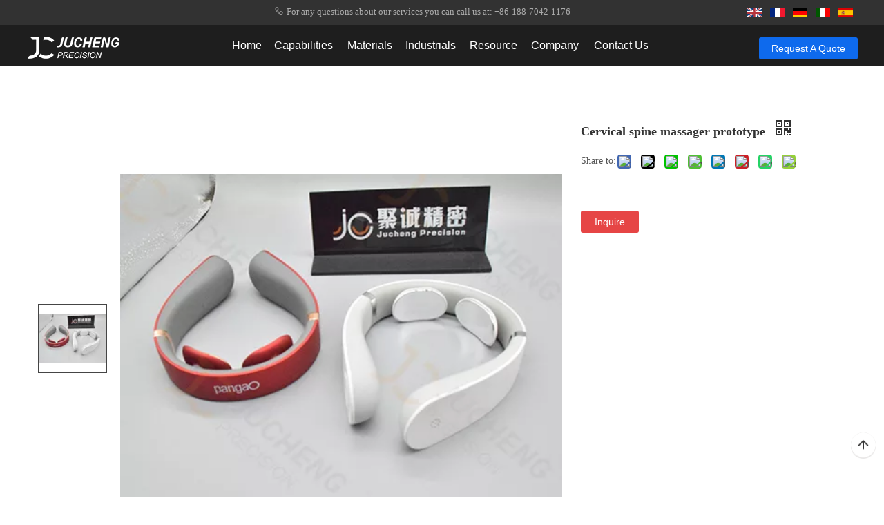

--- FILE ---
content_type: text/html;charset=utf-8
request_url: https://www.jcproto.com/Cervical-spine-massager-prototype-pd731865588.html
body_size: 69980
content:
<!DOCTYPE html> <html lang="en" prefix="og: http://ogp.me/ns#" style="height: auto;"> <head> <link rel="preconnect" href="https://static.jcproto.com"/><script>document.write=function(e){documentWrite(document.currentScript,e)};function documentWrite(documenturrentScript,e){var i=document.createElement("span");i.innerHTML=e;var o=i.querySelectorAll("script");if(o.length)o.forEach(function(t){if(t.src&&t.src!=""){var script=document.createElement("script");script.src=t.src;document.body.appendChild(script)}});document.body.appendChild(i)}
window.onloadHack=function(func){if(!!!func||typeof func!=="function")return;if(document.readyState==="complete")func();else if(window.addEventListener)window.addEventListener("load",func,false);else if(window.attachEvent)window.attachEvent("onload",func,false)};</script> <title>Cervical spine massager prototype from China manufacturer - Jucheng Precision Models</title> <meta name="keywords" content="Cervical spine massager prototype"/> <meta name="description" content="Cervical spine massager prototype offered by China manufacturer Jucheng Precision Models. Buy directly with low price and high quality."/> <link data-type="dns-prefetch" data-domain="static.jcproto.com" rel="dns-prefetch" href="//static.jcproto.com"> <link rel="canonical" href="https://www.jcproto.com/Cervical-spine-massager-prototype-pd731865588.html"/> <meta http-equiv="X-UA-Compatible" content="IE=edge"/> <meta name="renderer" content="webkit"/> <meta http-equiv="Content-Type" content="text/html; charset=utf-8"/> <meta name="viewport" content="width=device-width, initial-scale=1, user-scalable=no"/> <meta content="Cervical spine massager prototype from China manufacturer - Jucheng Precision Models" property="og:title"> <meta content="https://www.jcproto.com/Cervical-spine-massager-prototype-pd731865588.html" property="og:url"> <meta content="https://static.jcproto.com/cloud/jjBpiKkjlmSRjklrljpijo/13-460-460.jpg" property="og:image"> <meta content="Cervical spine massager prototype offered by China manufacturer Jucheng Precision Models. Buy directly with low price and high quality." property="og:description"> <link href="https://static.jcproto.com/cloud/jjBpiKkjlmSRjklrljpijo/13-800-800.jpg" as="image" rel="preload" fetchpriority="high"/> <link rel="icon" href="//static.jcproto.com/cloud/loBpiKkjlmSRpjkiqpqrjq/bitbug_favicon.ico"> <link rel="preload" type="text/css" as="style" href="//static.jcproto.com/concat/erilKB9ytfRxiSoqppkipmqopnl/static/assets/widget/mobile_head/style06/style06.css,/static/assets/widget/mobile_head/css/headerStyles.css,/static/assets/widget/style/component/langBar/langBar.css,/static/assets/widget/style/component/follow/widget_setting_iconSize/iconSize24.css,/static/assets/style/bootstrap/cus.bootstrap.grid.system.css,/static/assets/style/fontAwesome/4.7.0/css/font-awesome.css,/static/assets/style/iconfont/iconfont.css,/static/assets/widget/script/plugins/gallery/colorbox/colorbox.css,/static/assets/style/bootstrap/cus.bootstrap.grid.system.split.css,/static/assets/widget/style/component/graphic/graphic.css,/static/assets/widget/script/plugins/picture/animate.css,/static/assets/widget/style/component/pictureNew/widget_setting_description/picture.description.css,/static/assets/widget/style/component/pictureNew/public/public.css,/static/assets/widget/script/plugins/tooltipster/css/tooltipster.css" onload="this.onload=null;this.rel='stylesheet'"/> <link rel="preload" type="text/css" as="style" href="//static.jcproto.com/concat/fmijKBsg65RgiSoqppkipmqopnl/static/assets/widget/style/component/follow/public/public.css" onload="this.onload=null;this.rel='stylesheet'"/> <link rel="stylesheet" type="text/css" href="//static.jcproto.com/concat/erilKB9ytfRxiSoqppkipmqopnl/static/assets/widget/mobile_head/style06/style06.css,/static/assets/widget/mobile_head/css/headerStyles.css,/static/assets/widget/style/component/langBar/langBar.css,/static/assets/widget/style/component/follow/widget_setting_iconSize/iconSize24.css,/static/assets/style/bootstrap/cus.bootstrap.grid.system.css,/static/assets/style/fontAwesome/4.7.0/css/font-awesome.css,/static/assets/style/iconfont/iconfont.css,/static/assets/widget/script/plugins/gallery/colorbox/colorbox.css,/static/assets/style/bootstrap/cus.bootstrap.grid.system.split.css,/static/assets/widget/style/component/graphic/graphic.css,/static/assets/widget/script/plugins/picture/animate.css,/static/assets/widget/style/component/pictureNew/widget_setting_description/picture.description.css,/static/assets/widget/style/component/pictureNew/public/public.css,/static/assets/widget/script/plugins/tooltipster/css/tooltipster.css"/> <link rel="stylesheet" type="text/css" href="//static.jcproto.com/concat/fmijKBsg65RgiSoqppkipmqopnl/static/assets/widget/style/component/follow/public/public.css"/> <link rel="preload" type="text/css" as="style" href="//static.jcproto.com/concat/coinKB97vaRaiSoqrmoqlljmrml/static/assets/widget/style/component/langBar/langBar.css,/static/assets/widget/script/plugins/smartmenu/css/navigation.css,/static/assets/widget/style/component/button/button.css,/static/assets/widget/style/component/proddetail/public/public.css,/static/assets/widget/style/component/proddetail/public/comment.css,/static/assets/widget/style/component/proddetail/label/label.css,/static/assets/widget/style/component/orderList/public/public.css,/static/assets/widget/script/plugins/videojs/video-js.min.css,/static/assets/widget/script/plugins/select2/select2.css,/static/assets/widget/style/component/tiptap_richText/tiptap_richText.css,/static/assets/widget/script/plugins/easyzoom/css/easyzoom.css,/static/assets/widget/script/plugins/gallery/colorbox/colorbox.css,/static/assets/widget/script/plugins/owlcarousel/masterslider.css,/static/assets/widget/script/plugins/owlcarousel/style.css" onload="this.onload=null;this.rel='stylesheet'"/> <link rel="preload" type="text/css" as="style" href="//static.jcproto.com/concat/8lioKB564vRfiSoqrmoqlljmrml/static/assets/widget/script/plugins/owlcarousel/ms-showcase2.css,/static/assets/widget/script/plugins/owlcarousel/owl.carousel.css,/static/assets/widget/style/component/proddetail/widget_style/style_2.css,/static/assets/widget/script/plugins/owlcarousel/owl.theme.css,/static/assets/widget/style/component/shoppingcartStatus/shoppingcartStatus.css,/static/assets/widget/script/plugins/slick/slick.css,/static/assets/widget/style/component/prodlistAsync/widget_style/style_11.css,/develop/hoUpfKABIOGZ-dmfpAKkUdpOj-GvUApKfKKUAU-jiBqrKljkrlroikjrjr-joBqrKljiirjoinrmir/style.css" onload="this.onload=null;this.rel='stylesheet'"/> <link rel="stylesheet" type="text/css" href="//static.jcproto.com/concat/coinKB97vaRaiSoqrmoqlljmrml/static/assets/widget/style/component/langBar/langBar.css,/static/assets/widget/script/plugins/smartmenu/css/navigation.css,/static/assets/widget/style/component/button/button.css,/static/assets/widget/style/component/proddetail/public/public.css,/static/assets/widget/style/component/proddetail/public/comment.css,/static/assets/widget/style/component/proddetail/label/label.css,/static/assets/widget/style/component/orderList/public/public.css,/static/assets/widget/script/plugins/videojs/video-js.min.css,/static/assets/widget/script/plugins/select2/select2.css,/static/assets/widget/style/component/tiptap_richText/tiptap_richText.css,/static/assets/widget/script/plugins/easyzoom/css/easyzoom.css,/static/assets/widget/script/plugins/gallery/colorbox/colorbox.css,/static/assets/widget/script/plugins/owlcarousel/masterslider.css,/static/assets/widget/script/plugins/owlcarousel/style.css"/> <link rel="stylesheet" type="text/css" href="//static.jcproto.com/concat/8lioKB564vRfiSoqrmoqlljmrml/static/assets/widget/script/plugins/owlcarousel/ms-showcase2.css,/static/assets/widget/script/plugins/owlcarousel/owl.carousel.css,/static/assets/widget/style/component/proddetail/widget_style/style_2.css,/static/assets/widget/script/plugins/owlcarousel/owl.theme.css,/static/assets/widget/style/component/shoppingcartStatus/shoppingcartStatus.css,/static/assets/widget/script/plugins/slick/slick.css,/static/assets/widget/style/component/prodlistAsync/widget_style/style_11.css,/develop/hoUpfKABIOGZ-dmfpAKkUdpOj-GvUApKfKKUAU-jiBqrKljkrlroikjrjr-joBqrKljiirjoinrmir/style.css"/> <style>@media(min-width:990px){[data-type="rows"][data-level="rows"]{display:flex}}</style> <style id="speed3DefaultStyle">@supports not(aspect-ratio:1/1){.prodlist-wrap li .prodlist-cell{position:relative;padding-top:100%;width:100%}.prodlist-lists-style-13 .prod_img_a_t13,.prodlist-lists-style-12 .prod_img_a_t12,.prodlist-lists-style-nophoto-11 .prod_img_a_t12{position:unset !important;min-height:unset !important}.prodlist-wrap li .prodlist-picbox img{position:absolute;width:100%;left:0;top:0}}.piclist360 .prodlist-pic4-3 li .prodlist-display{max-width:100%}@media(max-width:600px){.prodlist-fix-num li{width:50% !important}}</style> <template id="appdStylePlace"></template> <link href="//static.jcproto.com/theme/jrjpKBjimkRljSjimkRlnSnoioRlqSSRrjljiiojpijkojr/style/style.css" type="text/css" rel="preload" as="style" onload="this.onload=null;this.rel='stylesheet'" data-theme="true"/> <link href="//static.jcproto.com/theme/jrjpKBjimkRljSjimkRlnSnoioRlqSSRrjljiiojpijkojr/style/style.css" type="text/css" rel="stylesheet"/> <style guid='u_261876396ac546388220798a73f5faa3' emptyRender='true' placeholder='true' type='text/css'></style> <link href="//static.jcproto.com/site-res/rmknKBjimkRlnSnoioRljSlokpqrRliSlpmniiRljSjrroiiimloriRqiSoqppjiorrqrrSRjl.css?1768813986758" rel="preload" as="style" onload="this.onload=null;this.rel='stylesheet'" data-extStyle="true" type="text/css" data-extAttr="20260119164107"/> <link href="//static.jcproto.com/site-res/rmknKBjimkRlnSnoioRljSlokpqrRliSlpmniiRljSjrroiiimloriRqiSoqppjiorrqrrSRjl.css?1768813986758" data-extAttr="20260119164107" type="text/css" rel="stylesheet"/> <template data-js-type='style_respond' data-type='inlineStyle'></template><template data-js-type='style_head' data-type='inlineStyle'><style guid='d72574b0-da4c-4c5d-9bcf-6eb1dc2989bb' pm_pageStaticHack='' jumpName='head' pm_styles='head' type='text/css'>.sitewidget-langBar-20230202103736 .sitewidget-bd .front-icon-box.icon-style i{font-size:16px;color:#333 !important}.sitewidget-langBar-20230202103736 .sitewidget-bd .style21 #uLfMWnkuIZGj-lang-drop-arrow{color:#333 !important}.sitewidget-langBar-20230202103736 .sitewidget-bd .style21 .lang-menu .lang-item a{color:#333 !important}.sitewidget-langBar-20230202103736 .sitewidget-bd .icon-style-i{font-size:16px;color:#333 !important}.sitewidget-langBar-20230202103736 .sitewidget-bd .lang-bar.style18.lang-style .lang-dropdown .block-iconbaseline-down{color:#333 !important}.sitewidget-langBar-20230202103736 .sitewidget-bd .lang-bar.style18.lang-style .lang-dropdown .lang-selected{color:#333 !important}.sitewidget-langBar-20230202103736 .sitewidget-bd .lang-bar.style18.lang-style .lang-dropdown .lang-menu a{color:#333 !important}.sitewidget-langBar-20230202103736 .sitewidget-bd .lang-bar.style18.lang-style .lang-dropdown .lang-menu{border-color:#333 !important}.sitewidget-langBar-20230202103736 .sitewidget-bd .lang-bar.style21.lang-style .lang-dropdown .lang-menu .menu-close-btn i{background:#333 !important}.sitewidget-langBar-20230202103736 .sitewidget-bd .front-icon-box i{font-size:20px;color:#ddd !important}.sitewidget-langBar-20230202103736 .sitewidget-bd .front-icon-box.icon-style i{font-size:20px;color:#ddd !important}.sitewidget-langBar-20230202103736 .sitewidget-bd .front-icon-box i:hover{color:#333 !important}.sitewidget-langBar-20230202103736 .lang-bar .lang-dropdown-front-icon{background:unset !important}.sitewidget-button-20230201184131 .backstage-component-btn{box-shadow:0}.button-left-animate i{position:absolute;left:15px;top:50%;transform:translateY(-50%)}.sitewidget-button-20230201184131 a.backstage-component-btncolor{background-color:#0e6aed;color:#fff;border-top-left-radius:3px;border-top-right-radius:3px;border-bottom-left-radius:3px;border-bottom-right-radius:3px;border-color:#333;border-style:solid;border-width:0;box-sizing:content-box}.sitewidget-button-20230201184131 a.backstage-component-btndefault{border-style:solid;border-width:1px;border-radius:3px}.sitewidget-button-20230201184131 a.backstage-component-btncolorActive{background-image:none;background-color:!important;color:!important;border-top-left-radius:3px;border-top-right-radius:3px;border-bottom-left-radius:3px;border-bottom-right-radius:3px;border-color:#333;border-style:solid;border-width:0;height:auto !important}.sitewidget-button-20230201184131 a.backstage-component-btncolorhover:hover{background-image:none;background-color:#005bdc;color:#fff;border-top-left-radius:3px;border-top-right-radius:3px;border-bottom-left-radius:3px;border-bottom-right-radius:3px;border-color:#333;border-style:solid;border-width:0}.sitewidget-prodDetail-20231101101910 .proddetail-wrap .video-js video{height:100% !important}.sitewidget-prodDetail-20231101101910 .prodetail-slider .prod-pic-item .prodetail-slider-btn{color:black}.sitewidget-prodDetail-20231101101910 .ms-skin-default .ms-nav-next,.sitewidget-prodDetail-20231101101910 .ms-skin-default .ms-nav-prev{color:black}.sitewidget-prodDetail-20231101101910 .pro-this-prodBrief table{max-width:100%}.sitewidget-prodDetail-20231101101910 #orderModel{display:inline-block}.sitewidget-prodDetail-20231101101910 #paypalBtn #paypal-button-container{padding:0}.sitewidget-prodDetail-20231101101910 #paypalBtn #paypal-button-container .paypal-buttons>iframe.component-frame{z-index:1}@media(max-width:989px){.sitewidget-prodDetail-20231101101910 .sitewidget-proddetail .prodetail-slider{float:left}}.sitewidget-prodDetail-20231101101910 .proddetail-wrap .proddetail-picArea{position:relative}.sitewidget-prodDetail-20231101101910 .switch3D{bottom:10px;right:25px}@media(max-width:989px){.sitewidget-prodDetail-20231101101910 .switch3D{bottom:27px;right:15px}}@media(max-width:768px){.sitewidget-prodDetail-20231101101910 .switch3D{bottom:35px;right:10px}}.new-threed-box{position:fixed;top:50%;left:50%;transform:translate(-50%,-50%);box-shadow:0 0 20px 0 rgba(0,0,0,0.2);z-index:10000000000000;line-height:1;border-radius:10px}.new-threed-box iframe{width:950px;height:720px;max-width:100vw;max-height:100vh;border-radius:10px;border:0}.new-threed-box iframe .only_full_width{display:block !important}.new-threed-box .close{position:absolute;right:11px;top:12px;width:18px;height:18px;cursor:pointer}@media(max-width:800px){.new-threed-box iframe{width:100vw;height:100vh;border-radius:0}.new-threed-box{border-radius:0}}.sitewidget-prodDetail-20231101101910 .sitewidget-bd .tinymce-render-box *{all:revert-layer}.sitewidget-prodDetail-20231101101910 .sitewidget-bd .tinymce-render-box img{vertical-align:middle;max-width:100%}.sitewidget-prodDetail-20231101101910 .sitewidget-bd .tinymce-render-box iframe{max-width:100%}.sitewidget-prodDetail-20231101101910 .sitewidget-bd .tinymce-render-box table{border-collapse:collapse}.sitewidget-prodDetail-20231101101910 .sitewidget-bd .tinymce-render-box *{margin:0}.sitewidget-prodDetail-20231101101910 .sitewidget-bd .tinymce-render-box table:not([cellpadding]) td,.sitewidget-prodDetail-20231101101910 .sitewidget-bd .tinymce-render-box table:not([cellpadding]) th{padding:.4rem}.sitewidget-prodDetail-20231101101910 .sitewidget-bd .tinymce-render-box table[border]:not([border="0"]):not([style*=border-width]) td,.sitewidget-prodDetail-20231101101910 .sitewidget-bd .tinymce-render-box table[border]:not([border="0"]):not([style*=border-width]) th{border-width:1px}.sitewidget-prodDetail-20231101101910 .sitewidget-bd .tinymce-render-box table[border]:not([border="0"]):not([style*=border-style]) td,.sitewidget-prodDetail-20231101101910 .sitewidget-bd .tinymce-render-box table[border]:not([border="0"]):not([style*=border-style]) th{border-style:solid}.sitewidget-prodDetail-20231101101910 .sitewidget-bd .tinymce-render-box table[border]:not([border="0"]):not([style*=border-color]) td,.sitewidget-prodDetail-20231101101910 .sitewidget-bd .tinymce-render-box table[border]:not([border="0"]):not([style*=border-color]) th{border-color:#ccc}.sitewidget-prodDetail-20231101101910 .sitewidget-bd h1.this-description-name{font-size:18px;line-height:27px;letter-spacing:0;text-align:left;color:#333;font-weight:bold}.sitewidget-prodDetail-20231101101910 .prod_member_desc{position:relative}.sitewidget-prodDetail-20231101101910 .prod_member_desc .prod_member_desc_pop{display:none;position:absolute;border:1px solid #ccc;background:#fff;width:300px;border-radius:6px;padding:5px 8px;left:0;z-index:1000}.sitewidget-prodDetail-20231101101910 .prod_member_desc .prod_member_desc_icon{margin:0 1px;width:12px;height:12px;cursor:pointer;transform:translateY(-4px)}.sitewidget-button-20230203141710 .backstage-component-btn{box-shadow:0}.button-left-animate i{position:absolute;left:15px;top:50%;transform:translateY(-50%)}.sitewidget-button-20230203141710 a.backstage-component-btncolor{background-color:#0e6aed;color:#fff;border-top-left-radius:3px;border-top-right-radius:3px;border-bottom-left-radius:3px;border-bottom-right-radius:3px;border-color:#333;border-style:solid;border-width:0;box-sizing:content-box}.sitewidget-button-20230203141710 a.backstage-component-btndefault{border-style:solid;border-width:1px;border-radius:3px}.sitewidget-button-20230203141710 a.backstage-component-btncolorActive{background-image:none;background-color:!important;color:!important;border-top-left-radius:3px;border-top-right-radius:3px;border-bottom-left-radius:3px;border-bottom-right-radius:3px;border-color:#333;border-style:solid;border-width:0;height:auto !important}.sitewidget-button-20230203141710 a.backstage-component-btncolorhover:hover{background-image:none;background-color:#025ddf;color:#fff;border-top-left-radius:3px;border-top-right-radius:3px;border-bottom-left-radius:3px;border-bottom-right-radius:3px;border-color:#333;border-style:solid;border-width:0}</style></template><template data-js-type='style_respond' data-type='inlineStyle'></template><template data-js-type='style_head' data-type='inlineStyle'></template><script data-ignoreMinify="true">
	function loadInlineStyle(){
		var allInlineStyle = document.querySelectorAll("template[data-type='inlineStyle']");
		var length = document.querySelectorAll("template[data-type='inlineStyle']").length;
		for(var i = 0;i < length;i++){
			var style = allInlineStyle[i].innerHTML;
			allInlineStyle[i].outerHTML = style;
		}
	}
loadInlineStyle();
</script> <script type="text/javascript" data-src="//static.jcproto.com/static/t-mjBpBKjKzqsiyj7r/assets/script/jquery-1.11.0.concat.js"></script> <script type="text/x-delay-ids" data-type="delayIds" data-device="pc" data-xtype="0" data-delayIds='[228467054,228466814,228467064,228558104,228467044,228466944,228558704,228558464,307907582,307907632,230761194,228894404,228895334,228929414,228897984,439836144,439835984,415824384,228902414,228854024,228847854,228894154,275823902,228895184,275823942,228853234,228895314,228847924,228854044]'></script> <script>(function(w,d,s,l,i){w[l]=w[l]||[];w[l].push({"gtm.start":(new Date).getTime(),event:"gtm.js"});var f=d.getElementsByTagName(s)[0],j=d.createElement(s),dl=l!="dataLayer"?"\x26l\x3d"+l:"";j.async=true;j.src="https://www.googletagmanager.com/gtm.js?id\x3d"+i+dl;f.parentNode.insertBefore(j,f)})(window,document,"script","dataLayer","GTM-WC97G6V");</script> <script guid='0d94e183-460b-463f-9944-0f0737814eb8' pm_pageStaticHack='true' jumpName='head' pm_scripts='head' type='text/javascript'>try{(function(window,undefined){var phoenixSite=window.phoenixSite||(window.phoenixSite={});phoenixSite.lanEdition="EN_US";var page=phoenixSite.page||(phoenixSite.page={});page.cdnUrl="//static.jcproto.com";page.siteUrl="https://www.jcproto.com";page.lanEdition=phoenixSite.lanEdition;page._menu_prefix="";page._menu_trans_flag="";page._captcha_domain_prefix="captcha.c";page._pId="sopUMbZnYAwj";phoenixSite._sViewMode="true";phoenixSite._templateSupport="false";phoenixSite._singlePublish="false"})(this)}catch(e){try{console&&
console.log&&console.log(e)}catch(e){}};</script> <script id='u_c800dde6b5914689a15f95fe7b51886d' guid='u_c800dde6b5914689a15f95fe7b51886d' pm_script='init_top' type='text/javascript'>try{(function(window,undefined){var datalazyloadDefaultOptions=window.datalazyloadDefaultOptions||(window.datalazyloadDefaultOptions={});datalazyloadDefaultOptions["version"]="3.0.0";datalazyloadDefaultOptions["isMobileViewer"]="false";datalazyloadDefaultOptions["hasCLSOptimizeAuth"]="false";datalazyloadDefaultOptions["_version"]="3.0.0";datalazyloadDefaultOptions["isPcOptViewer"]="false"})(this);(function(window,undefined){window.__ph_optSet__='{"loadImgType":"0","isOpenFlagUA":true,"v30NewMode":"1","idsVer":"1","docReqType":"0","docDecrease":"1","docCallback":"1"}'})(this)}catch(e){try{console&&
console.log&&console.log(e)}catch(e){}};</script> <script id='u_efd75cfc1ba849c9b2684c69503085d0' guid='u_efd75cfc1ba849c9b2684c69503085d0' type='text/javascript'>try{var thisUrl=location.host;var referUrl=document.referrer;if(referUrl.indexOf(thisUrl)==-1)localStorage.setItem("landedPage",document.URL)}catch(e){try{console&&console.log&&console.log(e)}catch(e){}};</script> </head> <body class=" frontend-body-canvas "> <template data-js-type='globalBody' data-type='code_template'> <noscript><iframe src="https://www.googletagmanager.com/ns.html?id=GTM-WC97G6V" height="0" width="0" style="display:none;visibility:hidden"></iframe></noscript> </template> <div id='backstage-headArea' headFlag='1' class='hideForMobile'><div class="outerContainer" data-mobileBg="true" id="outerContainer_1675305041679" data-type="outerContainer" data-level="rows"><div class="container-opened" data-type="container" data-level="rows" cnttype="backstage-container-mark"><div class="row" data-type="rows" data-level="rows" data-attr-xs="null" data-attr-sm="null"><div class="col-md-3" id="column_1675305822017" data-type="columns" data-level="columns"><div id="location_1675305822018" data-type="locations" data-level="rows"><div class="backstage-stwidgets-settingwrap" id="component_zdfrMIakSmKE" data-scope="0" data-settingId="zdfrMIakSmKE" data-relationCommonId="sopUMbZnYAwj" data-classAttr="sitewidget-placeHolder-20230202104339"> <div class="sitewidget-placeholder sitewidget-placeHolder-20230202104339"> <div class="sitewidget-bd"> <div class="resizee" style="height:30px"></div> </div> </div> <script type="text/x-delay-script" data-id="zdfrMIakSmKE" data-jsLazyloadType="1" data-alias="placeHolder" data-jsLazyload='true' data-type="component" data-jsDepand='' data-jsThreshold='' data-cssDepand='' data-cssThreshold=''>(function(window,$,undefined){})(window,$);</script></div> </div></div><div class="col-md-5" id="column_1675304103352" data-type="columns" data-level="columns"><div id="location_1675304103355" data-type="locations" data-level="rows"><div class="backstage-stwidgets-settingwrap " id="component_sdAWhyaPIqKE" data-scope="0" data-settingId="sdAWhyaPIqKE" data-relationCommonId="sopUMbZnYAwj" data-classAttr="sitewidget-text-20230202103040"> <div class="sitewidget-text sitewidget-text-20230202103040 sitewidget-olul-liststyle"> <div class=" sitewidget-bd "> <div style="text-align: center;"><span style="color:#aaaaaa;"><i class="block-icon"><i class="fa"><i class="block-icon"></i></i></i>&nbsp;<span style="font-size:13px;">For any questions about our services you can call us at: +86-188-7042-1176</span></span></div> </div> </div> <script type="text/x-delay-script" data-id="sdAWhyaPIqKE" data-jsLazyloadType="1" data-alias="text" data-jsLazyload='true' data-type="component" data-jsDepand='["//static.jcproto.com/static/t-wrBpBKiKyixomp7r/assets/widget/script/compsettings/comp.text.settings.js"]' data-jsThreshold='5' data-cssDepand='' data-cssThreshold='5'>(function(window,$,undefined){})(window,$);</script><template data-type='js_template' data-settingId='sdAWhyaPIqKE'><script id='u_2d2db785529046beb6077cdebfe1b31d' guid='u_2d2db785529046beb6077cdebfe1b31d' type='text/javascript'>try{$(function(){$(".sitewidget-text-20230202103040 .sitewidget-bd a").each(function(){if($(this).attr("href"))if($(this).attr("href").indexOf("#")!=-1){console.log("anchor-link",$(this));$(this).attr("anchor-link","true")}})})}catch(e){try{console&&console.log&&console.log(e)}catch(e){}};</script></template> </div> </div></div><div class="col-md-4" id="column_1675305457721" data-type="columns" data-level="columns"><div id="location_1675305457722" data-type="locations" data-level="rows"><div class="backstage-stwidgets-settingwrap" scope="0" settingId="uLfMWnkuIZGj" id="component_uLfMWnkuIZGj" relationCommonId="sopUMbZnYAwj" classAttr="sitewidget-langBar-20230202103736"> <div class="sitewidget-langBar sitewidget-langBar-20230202103736"> <div class="sitewidget-bd"> <div class="lang-bar lang-bar-right "> <span class="lang-cont" data-lanCode="0" data-default="0"> <a href='https://www.jcproto.com' target="_blank" class="lang-a " target="_blank"> <div class="lang-img sprites sprites-0"></div> </a> </span> <span class="lang-div-mid"></span> <span class="lang-cont" data-lanCode="4" data-default="0"> <a href='https://fr.jcproto.com' target="_blank" class="lang-a " target="_blank"> <div class="lang-img sprites sprites-4"></div> </a> </span> <span class="lang-div-mid"></span> <span class="lang-cont" data-lanCode="8" data-default="0"> <a href='https://de.jcproto.com' target="_blank" class="lang-a " target="_blank"> <div class="lang-img sprites sprites-8"></div> </a> </span> <span class="lang-div-mid"></span> <span class="lang-cont" data-lanCode="9" data-default="0"> <a href='https://it.jcproto.com' target="_blank" class="lang-a " target="_blank"> <div class="lang-img sprites sprites-9"></div> </a> </span> <span class="lang-div-mid"></span> <span class="lang-cont" data-lanCode="6" data-default="0"> <a href='https://es.jcproto.com' target="_blank" class="lang-a " target="_blank"> <div class="lang-img sprites sprites-6"></div> </a> </span> </div> </div> </div> <template data-type='js_template' data-settingId='uLfMWnkuIZGj'><script id='u_426fe31b2ecd4e809328ffb12ba4a367' guid='u_426fe31b2ecd4e809328ffb12ba4a367' type='text/javascript'>try{function sortableli(el,data,value){var newArr=[];if(value=="0"||value=="1"||value=="2"||value=="3"||value=="4"||value=="5"||value=="6"||value=="7"||value=="8"||value=="12"||value=="14"){for(var i=0;i<data.length;i++)el.find(".lang-cont").each(function(){if(data[i].isDefault=="0"){if($(this).attr("data-default")=="0")if($(this).attr("data-lancode")==data[i].islanCode){var cloneSpan=$(this).clone(true);newArr.push(cloneSpan)}}else if($(this).attr("data-default")=="1")if($(this).attr("data-lancode")==
data[i].islanCode){var cloneSpan=$(this).clone(true);newArr.push(cloneSpan)}});if(value=="0"||value=="6"||value=="3")var langDivMid=' \x3cspan class\x3d"lang-div-mid"\x3e|\x3c/span\x3e ';else if(value=="1"||value=="4"||value=="7"||value=="14")var langDivMid=' \x3cspan class\x3d"lang-div-mid"\x3e\x3c/span\x3e ';else if(value=="2"||value=="12"||value=="5"||value=="8")var langDivMid=' \x3cspan class\x3d"lang-div-mid"\x3e/\x3c/span\x3e ';else var langDivMid=' \x3cspan class\x3d"lang-div-mid"\x3e|\x3c/span\x3e ';
if(newArr.length>=0){el.find("span").remove();for(var i=0;i<newArr.length;i++){el.append(newArr[i]);if(i==newArr.length-1);else el.append(langDivMid)}}}else{for(var i=0;i<data.length;i++)el.find(".lang-item").each(function(){if(data[i].isDefault=="0"){if($(this).attr("data-default")=="0")if($(this).attr("data-lancode")==data[i].islanCode){var cloneSpan=$(this).clone(true);newArr.push(cloneSpan)}}else if($(this).attr("data-default")=="1")if($(this).attr("data-lancode")==data[i].islanCode){var cloneSpan=
$(this).clone(true);newArr.push(cloneSpan)}});if(newArr.length>=0){el.find(".lang-item").remove();for(var i=0;i<newArr.length;i++)if(value=="13")el.find(".langBar-easystyle-sub").append(newArr[i]);else el.find(".lang-menu").append(newArr[i])}}}$(function(){var dom=$(".sitewidget-langBar-20230202103736 .sitewidget-bd .lang-bar");var sortArr=[{"id":0,"islanCode":"0","isDefault":"0"},{"id":1,"islanCode":"4","isDefault":"0"},{"id":2,"islanCode":"8","isDefault":"0"},{"id":3,"islanCode":"9","isDefault":"0"},
{"id":4,"islanCode":"6","isDefault":"0"}];if(sortArr!=""&&sortArr!=undefined)sortableli(dom,sortArr,4)})}catch(e){try{console&&console.log&&console.log(e)}catch(e){}};</script></template> <script type="text/x-delay-script" data-id="uLfMWnkuIZGj" data-jsLazyloadType="1" data-alias="langBar" data-jsLazyload='true' data-type="component" data-jsDepand='' data-jsThreshold='5' data-cssDepand='' data-cssThreshold='5'>(function(window,$,undefined){})(window,$);</script></div> </div></div></div></div></div><div class="outerContainer" data-mobileBg="true" id="outerContainer_1675246415286" data-type="outerContainer" data-level="rows" autohold><div class="container-opened" data-type="container" data-level="rows" cnttype="backstage-container-mark"><div class="row" data-type="rows" data-level="rows" data-attr-xs="null" data-attr-sm="null"><div class="col-md-3" id="column_1675246356883" data-type="columns" data-level="columns"><div id="location_1675246356886" data-type="locations" data-level="rows"><div class="backstage-stwidgets-settingwrap" id="component_mAfrCnOvmKEZ" data-scope="0" data-settingId="mAfrCnOvmKEZ" data-relationCommonId="sopUMbZnYAwj" data-classAttr="sitewidget-placeHolder-20230201184046"> <div class="sitewidget-placeholder sitewidget-placeHolder-20230201184046"> <div class="sitewidget-bd"> <div class="resizee" style="height:10px"></div> </div> </div> <script type="text/x-delay-script" data-id="mAfrCnOvmKEZ" data-jsLazyloadType="1" data-alias="placeHolder" data-jsLazyload='true' data-type="component" data-jsDepand='' data-jsThreshold='' data-cssDepand='' data-cssThreshold=''>(function(window,$,undefined){})(window,$);</script></div><div class="backstage-stwidgets-settingwrap" scope="0" settingId="ATpMWIjbGdLO" id="component_ATpMWIjbGdLO" relationCommonId="sopUMbZnYAwj" classAttr="sitewidget-logo-20230201181334"> <div class="sitewidget-pictureNew sitewidget-logo sitewidget-logo-20230201181334"> <div class="sitewidget-bd"> <script type="application/ld+json">{"@context":"https://schema.org","@type":"Organization","url":"//static.jcproto.com","logo":"//static.jcproto.com/cloud/lnBpiKkjlmSRpjmroqnpjp/LOGO.png"}</script> <div class="picture-resize-wrap " style="position: relative; width: 100%; text-align: left; "> <span class="picture-wrap pic-style-default 666 " data-ee="" id="picture-wrap-ATpMWIjbGdLO" style="display: inline-block; position: relative;max-width: 100%;"> <a class="imgBox mobile-imgBox" style="display: inline-block; position: relative;max-width: 100%;" href="/Home.html"> <img class="img-default-bgc" data-src="//static.jcproto.com/cloud/lnBpiKkjlmSRpjmroqnpjp/LOGO.png" src="//static.jcproto.com/cloud/lnBpiKkjlmSRpjmroqnpjp/LOGO.png" alt="LOGO" title="" phoenixLazyload='true'/> </a> </span> </div> </div> </div> </div> <script type="text/x-delay-script" data-id="ATpMWIjbGdLO" data-jsLazyloadType="1" data-alias="logo" data-jsLazyload='true' data-type="component" data-jsDepand='["//static.jcproto.com/static/t-lkBpBKkKlplwsz7r/assets/widget/script/plugins/jquery.lazyload.js","//static.jcproto.com/static/t-ilBoBKrKlwrolo7m/assets/widget/script/compsettings/comp.logo.settings.js"]' data-jsThreshold='5' data-cssDepand='' data-cssThreshold='5'>(function(window,$,undefined){try{(function(window,$,undefined){var respSetting={},temp;$(function(){$("#picture-wrap-ATpMWIjbGdLO").on("webkitAnimationEnd webkitTransitionEnd mozAnimationEnd MSAnimationEnd oanimationend animationend",function(){var rmClass="animated bounce zoomIn pulse rotateIn swing fadeIn bounceInDown bounceInLeft bounceInRight bounceInUp fadeInDownBig fadeInLeftBig fadeInRightBig fadeInUpBig zoomInDown zoomInLeft zoomInRight zoomInUp";$(this).removeClass(rmClass)});var version=
$.trim("20200313131553");if(!!!version)version=undefined;if(phoenixSite.phoenixCompSettings&&typeof phoenixSite.phoenixCompSettings.logo!=="undefined"&&phoenixSite.phoenixCompSettings.logo.version==version&&typeof phoenixSite.phoenixCompSettings.logo.logoLoadEffect=="function"){phoenixSite.phoenixCompSettings.logo.logoLoadEffect("ATpMWIjbGdLO",".sitewidget-logo-20230201181334","","",respSetting);if(!!phoenixSite.phoenixCompSettings.logo.version&&phoenixSite.phoenixCompSettings.logo.version!="1.0.0")loadAnimationCss();
return}var resourceUrl="//static.jcproto.com/static/assets/widget/script/compsettings/comp.logo.settings.js?_\x3d1768813986758";if(phoenixSite&&phoenixSite.page){var cdnUrl=phoenixSite.page.cdnUrl;if(cdnUrl&&cdnUrl!="")resourceUrl=cdnUrl+"/static/assets/widget/script/compsettings/comp.logo.settings.js?_\x3d1768813986758"}var callback=function(){phoenixSite.phoenixCompSettings.logo.logoLoadEffect("ATpMWIjbGdLO",".sitewidget-logo-20230201181334","","",respSetting);if(!!phoenixSite.phoenixCompSettings.logo.version&&
phoenixSite.phoenixCompSettings.logo.version!="1.0.0")loadAnimationCss()};if(phoenixSite.cachedScript)phoenixSite.cachedScript(resourceUrl,callback());else $.getScript(resourceUrl,callback())});function loadAnimationCss(){var link=document.createElement("link");link.rel="stylesheet";link.type="text/css";link.href="//static.jcproto.com/static/assets/widget/script/plugins/picture/animate.css?1768813986758";var head=document.getElementsByTagName("head")[0];head.appendChild(link)}try{loadTemplateImg("sitewidget-logo-20230201181334")}catch(e){try{console&&
(console.log&&console.log(e))}catch(e){}}})(window,jQuery)}catch(e){try{console&&console.log&&console.log(e)}catch(e){}}})(window,$);</script> </div></div><div class="col-md-6" id="column_1685601035587" data-type="columns" data-level="columns"><div id="location_1685601035588" data-type="locations" data-level="rows"><div class="backstage-stwidgets-settingwrap" scope="0" settingId="uUfrhSjbGTOt" id="component_uUfrhSjbGTOt" relationCommonId="sopUMbZnYAwj" classAttr="sitewidget-navigation_style-20230201182239"> <div class="sitewidget-navigation_style sitewidget-navnew fix sitewidget-navigation_style-20230201182239 navnew-wide-style5 navnew-style5 navnew-way-slide navnew-slideRight"> <a href="javascript:;" class="navnew-thumb-switch navnew-thumb-way-slide navnew-thumb-slideRight" style="background-color:transparent"> <span class="nav-thumb-ham first" style="background-color:#333333"></span> <span class="nav-thumb-ham second" style="background-color:#333333"></span> <span class="nav-thumb-ham third" style="background-color:#333333"></span> </a> <style>@media(min-width:1220px){.sitewidget-navnew.sitewidget-navigation_style-20230201182239 .smsmart{max-width:unset}}@media(max-width:1219px) and (min-width:990px){.sitewidget-navnew.sitewidget-navigation_style-20230201182239 .smsmart{max-width:unset}}@media(min-width:1200px) and (max-width:1365px){.sitewidget-navnew.sitewidget-navigation_style-20230201182239 .smsmart{max-width:unset}}</style> <style>@media(min-width:990px){.navnew-substyle4 .nav-sub-list .nav-sub-item .nav-sub-item-hd span{font-size:inherit;font-weight:inherit;line-height:inherit;cursor:pointer}.navnew-substyle4 .nav-sub-list .nav-sub-item .nav-sub-item-hd span:hover,.navnew-substyle4 .nav-sub-list .nav-sub-item .nav-sub-item-bd .nav-sub-item-bd-item .nav-sub-item-bd-info:hover{color:inherit}.navnew-substyle4 .nav-sub-list .nav-sub-item .nav-sub-item-bd .nav-sub-item-bd-item .nav-sub-item-bd-info{font-size:inherit;color:inherit;font-weight:inherit;text-align:inherit}}</style> <ul class="navnew smsmart navnew-way-slide navnew-slideRight navnew-wide-substyle6 navnew-substyle6"> <li id="parent_0" class="navnew-item navLv1 " data-visible="1"> <a id="nav_27084954" target="_self" rel="" class="navnew-link" data-currentIndex="" href="/"><i class="icon "></i><span class="text-width">Home</span> </a> <span class="navnew-separator"></span> </li> <li id="parent_1" class="navnew-item navLv1 " data-visible="1"> <a id="nav_27085014" target="_self" rel="" class="navnew-link" data-currentIndex="" href="javascript:;"><i class="icon "></i><span class="text-width">Capabilities</span> </a> <span class="navnew-separator"></span> <ul class="navnew-sub1 nav-sub-list6 " data-visible="1"> <li class="navnew-sub1-item nav-sub-item "> <a id="nav_33876024" target="_self" rel="" data-currentIndex="" href="/capabilities/prototypes.html"> <span><i class="icon undefined "></i> Prototype Service</span> </a> </li> <li class="navnew-sub1-item nav-sub-item "> <a id="nav_27085044" target="_self" rel="" data-currentIndex="" href="/capabilities/CNC-Machining.html"> <span><i class="icon "></i> CNC Machining Service</span> </a> <div class="nav-sub1"> <div class="navnew-sub2-item hide"> <a id="nav_32365474" target="_self" rel="" data-currentIndex='' href=""> <i class="icon "></i> 7075 cnc aluminum machining manufacturer </a> </div> <div class="navnew-sub2-item hide"> <a id="nav_32330364" target="_self" rel="" data-currentIndex='' href=""> <i class="icon "></i> 5 axis cnc machining manufacture hongrunshuo </a> </div> <div class="navnew-sub2-item hide"> <a id="nav_32131984" target="_self" rel="" data-currentIndex='' href="/capabilities/CNC-Machining/shop/los-angeles.html"> <i class="icon "></i> cnc machining shop los angeles </a> </div> <div class="navnew-sub2-item hide"> <a id="nav_32079034" target="_self" rel="" data-currentIndex='' href=""> <i class="icon "></i> anodized aluminum parts cnc machining parts </a> </div> <div class="navnew-sub2-item hide"> <a id="nav_32015494" target="_self" rel="" data-currentIndex='' href=""> <i class="icon "></i> cnc machining services </a> </div> <div class="navnew-sub2-item hide"> <a id="nav_31679374" target="_self" rel="" data-currentIndex='' href=""> <i class="icon "></i> china precision cnc resin material machined factory </a> </div> <div class="navnew-sub2-item hide"> <a id="nav_31679364" target="_self" rel="" data-currentIndex='' href=""> <i class="icon "></i> china precision cnc resin material machined </a> </div> <div class="navnew-sub2-item hide"> <a id="nav_31679344" target="_self" rel="" data-currentIndex='' href=""> <i class="icon "></i> china cnc precision machining </a> </div> <div class="navnew-sub2-item hide"> <a id="nav_31671214" target="_self" rel="" data-currentIndex='' href="/capabilities/CNC-Machining/china/brass.html"> <i class="icon "></i> china cnc machining brass </a> </div> <div class="navnew-sub2-item hide"> <a id="nav_31661354" target="_self" rel="" data-currentIndex='' href=""> <i class="icon "></i> aluminium cnc machining china </a> </div> <div class="navnew-sub2-item hide"> <a id="nav_31640594" target="_self" rel="" data-currentIndex='' href="/capabilities/CNC-Machining/precision/wollongong.html"> <i class="icon "></i> precision cnc machining wollongong </a> </div> <div class="navnew-sub2-item hide"> <a id="nav_31640484" target="_self" rel="" data-currentIndex='' href="/capabilities/CNC-Machining/precisio/toledo-oh.html"> <i class="icon "></i> precision cnc machining toledo oh </a> </div> <div class="navnew-sub2-item hide"> <a id="nav_31639734" target="_self" rel="" data-currentIndex='' href="/capabilities/CNC-Machining/precision/mexico.html"> <i class="icon "></i> precision cnc machining mexico </a> </div> <div class="navnew-sub2-item hide"> <a id="nav_31581444" target="_self" rel="" data-currentIndex='' href=""> <i class="icon "></i> precision cnc machining near me </a> </div> <div class="navnew-sub2-item hide"> <a id="nav_31581784" target="_self" rel="" data-currentIndex='' href=""> <i class="icon "></i> complex or tight tolerance precision cnc machining </a> </div> <div class="navnew-sub2-item hide"> <a id="nav_31581674" target="_self" rel="" data-currentIndex='' href=""> <i class="icon "></i> what is precision cnc machining </a> </div> <div class="navnew-sub2-item hide"> <a id="nav_31545194" target="_self" rel="" data-currentIndex='' href="/capabilities/CNC-Machining/precision/buffalo-ny.html"> <i class="icon "></i> precision cnc machining buffalo ny </a> </div> <div class="navnew-sub2-item hide"> <a id="nav_31579534" target="_self" rel="" data-currentIndex='' href=""> <i class="icon "></i> high precision cnc machining services </a> </div> <div class="navnew-sub2-item hide"> <a id="nav_31545254" target="_self" rel="" data-currentIndex='' href=""> <i class="icon "></i> precision cnc machining inc </a> </div> <div class="navnew-sub2-item hide"> <a id="nav_31545754" target="_self" rel="" data-currentIndex='' href="/capabilities/CNC-Machining/precision/new-york-city-ny.html"> <i class="icon "></i> precision cnc machining new york city ny </a> </div> <div class="navnew-sub2-item hide"> <a id="nav_31513794" target="_self" rel="" data-currentIndex='' href=""> <i class="icon "></i> precision cnc machining </a> </div> <div class="navnew-sub2-item hide"> <a id="nav_31545304" target="_self" rel="" data-currentIndex='' href=""> <i class="icon "></i> precision cnc machining manufacturers </a> </div> <div class="navnew-sub2-item hide"> <a id="nav_31518734" target="_self" rel="" data-currentIndex='' href=""> <i class="icon "></i> Precision CNC Machining Services </a> </div> <div class="navnew-sub2-item hide"> <a id="nav_31523824" target="_self" rel="" data-currentIndex='' href=""> <i class="icon "></i> precision cnc machining company </a> </div> <div class="navnew-sub2-item hide"> <a id="nav_31523834" target="_self" rel="" data-currentIndex='' href=""> <i class="icon "></i> precision cnc machining parts </a> </div> <div class="navnew-sub2-item hide"> <a id="nav_31523904" target="_self" rel="" data-currentIndex='' href=""> <i class="icon "></i> precision cnc machining west midlands </a> </div> <div class="navnew-sub2-item hide"> <a id="nav_31545154" target="_self" rel="" data-currentIndex='' href=""> <i class="icon "></i> high precision cnc machining </a> </div> <div class="navnew-sub2-item hide"> <a id="nav_31535624" target="_self" rel="" data-currentIndex='' href=""> <i class="icon "></i> new york precision cnc machining </a> </div> <div class="navnew-sub2-item hide"> <a id="nav_31579404" target="_self" rel="" data-currentIndex='' href="/capabilities/CNC-Machining/precision/services-georgia.html"> <i class="icon "></i> precision cnc machining services georgia </a> </div> <div class="navnew-sub2-item hide"> <a id="nav_31579474" target="_self" rel="" data-currentIndex='' href=""> <i class="icon "></i> absolute precision cnc machining </a> </div> <div class="navnew-sub2-item hide"> <a id="nav_31581384" target="_self" rel="" data-currentIndex='' href=""> <i class="icon "></i> precision cnc machining china </a> </div> <div class="navnew-sub2-item hide"> <a id="nav_31607254" target="_self" rel="" data-currentIndex='' href=""> <i class="icon "></i> high precision cnc machining part factory </a> </div> <div class="navnew-sub2-item hide"> <a id="nav_31639724" target="_self" rel="" data-currentIndex='' href="/capabilities/CNC-Machining/precision/johannesburg.html"> <i class="icon "></i> precision cnc machining johannesburg </a> </div> <div class="navnew-sub2-item hide"> <a id="nav_31660734" target="_self" rel="" data-currentIndex='' href=""> <i class="icon "></i> china cnc machining </a> </div> <div class="navnew-sub2-item hide"> <a id="nav_31661344" target="_self" rel="" data-currentIndex='' href=""> <i class="icon "></i> cnc machining china factory </a> </div> <div class="navnew-sub2-item hide"> <a id="nav_31671204" target="_self" rel="" data-currentIndex='' href=""> <i class="icon "></i> china cnc machined aluminum parts </a> </div> <div class="navnew-sub2-item hide"> <a id="nav_31679074" target="_self" rel="" data-currentIndex='' href=""> <i class="icon "></i> china cnc machining parts manufacturer </a> </div> <div class="navnew-sub2-item hide"> <a id="nav_31689854" target="_self" rel="" data-currentIndex='' href=""> <i class="icon "></i> cnc machining china instant quote </a> </div> <div class="navnew-sub2-item hide"> <a id="nav_31997384" target="_self" rel="" data-currentIndex='' href=""> <i class="icon "></i> cnc machining companies in china </a> </div> <div class="navnew-sub2-item hide"> <a id="nav_31998224" target="_self" rel="" data-currentIndex='' href=""> <i class="icon "></i> cnc machining parts manufacturer in china </a> </div> <div class="navnew-sub2-item hide"> <a id="nav_31998234" target="_self" rel="" data-currentIndex='' href=""> <i class="icon "></i> custom cnc machining china </a> </div> <div class="navnew-sub2-item hide"> <a id="nav_31998404" target="_self" rel="" data-currentIndex='' href=""> <i class="icon "></i> 5 axis cnc milling machine china </a> </div> <div class="navnew-sub2-item hide"> <a id="nav_32005104" target="_self" rel="" data-currentIndex='' href=""> <i class="icon "></i> aluminum cnc machining china </a> </div> <div class="navnew-sub2-item hide"> <a id="nav_32005784" target="_self" rel="" data-currentIndex='' href=""> <i class="icon "></i> china aerospace cnc machining </a> </div> <div class="navnew-sub2-item hide"> <a id="nav_32008194" target="_self" rel="" data-currentIndex='' href="/capabilities/CNC-Machining/china/aerospace-factory.html"> <i class="icon "></i> china aerospace cnc machining factory </a> </div> <div class="navnew-sub2-item hide"> <a id="nav_32009374" target="_self" rel="" data-currentIndex='' href=""> <i class="icon "></i> china aluminum cnc machining parts factory </a> </div> <div class="navnew-sub2-item hide"> <a id="nav_32009394" target="_self" rel="" data-currentIndex='' href=""> <i class="icon "></i> china cnc lathe machine parts </a> </div> <div class="navnew-sub2-item hide"> <a id="nav_32009774" target="_self" rel="" data-currentIndex='' href=""> <i class="icon "></i> china cnc machined aluminum parts supplier </a> </div> <div class="navnew-sub2-item hide"> <a id="nav_32009984" target="_self" rel="" data-currentIndex='' href=""> <i class="icon "></i> china cnc machined wheels </a> </div> <div class="navnew-sub2-item hide"> <a id="nav_32010764" target="_self" rel="" data-currentIndex='' href="/capabilities/CNC-Machining/china/gears.html"> <i class="icon "></i> china cnc machining gears </a> </div> <div class="navnew-sub2-item hide"> <a id="nav_32010794" target="_self" rel="" data-currentIndex='' href=""> <i class="icon "></i> china cnc machining manufacturer </a> </div> <div class="navnew-sub2-item hide"> <a id="nav_32011004" target="_self" rel="" data-currentIndex='' href=""> <i class="icon "></i> china cnc machining part </a> </div> <div class="navnew-sub2-item hide"> <a id="nav_32011094" target="_self" rel="" data-currentIndex='' href=""> <i class="icon "></i> china cnc machining plastic </a> </div> <div class="navnew-sub2-item hide"> <a id="nav_32011294" target="_self" rel="" data-currentIndex='' href=""> <i class="icon "></i> china cnc machining plastic parts </a> </div> <div class="navnew-sub2-item hide"> <a id="nav_32011354" target="_self" rel="" data-currentIndex='' href=""> <i class="icon "></i> china cnc machining rfq </a> </div> <div class="navnew-sub2-item hide"> <a id="nav_32011654" target="_self" rel="" data-currentIndex='' href=""> <i class="icon "></i> china cnc machining service suppliers </a> </div> <div class="navnew-sub2-item hide"> <a id="nav_32011904" target="_self" rel="" data-currentIndex='' href=""> <i class="icon "></i> china cnc machining suppliers </a> </div> <div class="navnew-sub2-item hide"> <a id="nav_32011934" target="_self" rel="" data-currentIndex='' href=""> <i class="icon "></i> china customized cnc machining parts </a> </div> <div class="navnew-sub2-item hide"> <a id="nav_32012194" target="_self" rel="" data-currentIndex='' href=""> <i class="icon "></i> china precision cnc resin machined </a> </div> <div class="navnew-sub2-item hide"> <a id="nav_32012214" target="_self" rel="" data-currentIndex='' href=""> <i class="icon "></i> china precision cnc resin machined factory </a> </div> <div class="navnew-sub2-item hide"> <a id="nav_32013494" target="_self" rel="" data-currentIndex='' href=""> <i class="icon "></i> china titanium cnc machining </a> </div> <div class="navnew-sub2-item hide"> <a id="nav_32013514" target="_self" rel="" data-currentIndex='' href=""> <i class="icon "></i> cnc machining from china </a> </div> <div class="navnew-sub2-item hide"> <a id="nav_32014114" target="_self" rel="" data-currentIndex='' href=""> <i class="icon "></i> cnc machining services in china </a> </div> <div class="navnew-sub2-item hide"> <a id="nav_32014704" target="_self" rel="" data-currentIndex='' href=""> <i class="icon "></i> cnc milling machine china factory </a> </div> <div class="navnew-sub2-item hide"> <a id="nav_32015094" target="_self" rel="" data-currentIndex='' href=""> <i class="icon "></i> cnc milling machine china factory east great </a> </div> <div class="navnew-sub2-item hide"> <a id="nav_32015164" target="_self" rel="" data-currentIndex='' href=""> <i class="icon "></i> online cnc machining services china </a> </div> <div class="navnew-sub2-item hide"> <a id="nav_32015174" target="_self" rel="" data-currentIndex='' href=""> <i class="icon "></i> supply 5-axis cnc machining wholesale china factory </a> </div> <div class="navnew-sub2-item hide"> <a id="nav_32015234" target="_self" rel="" data-currentIndex='' href=""> <i class="icon "></i> supply 5-axis cnc machining wholesale china supplier </a> </div> <div class="navnew-sub2-item hide"> <a id="nav_32018554" target="_self" rel="" data-currentIndex='' href=""> <i class="icon "></i> cnc machining service </a> </div> <div class="navnew-sub2-item hide"> <a id="nav_32019994" target="_self" rel="" data-currentIndex='' href=""> <i class="icon "></i> cnc machining services near me </a> </div> <div class="navnew-sub2-item hide"> <a id="nav_32020374" target="_self" rel="" data-currentIndex='' href="/capabilities/CNC-Machining/services/uk.html"> <i class="icon "></i> cnc machining services uk </a> </div> <div class="navnew-sub2-item hide"> <a id="nav_32021504" target="_self" rel="" data-currentIndex='' href="/capabilities/CNC-Machining/services/west-midlands.html"> <i class="icon "></i> cnc machining services west midlands </a> </div> <div class="navnew-sub2-item hide"> <a id="nav_32021534" target="_self" rel="" data-currentIndex='' href=""> <i class="icon "></i> 5 axis cnc machining services </a> </div> <div class="navnew-sub2-item hide"> <a id="nav_32021674" target="_self" rel="" data-currentIndex='' href="/capabilities/CNC-Machining/services/birmingham.html"> <i class="icon "></i> cnc machining services birmingham </a> </div> <div class="navnew-sub2-item hide"> <a id="nav_32021784" target="_self" rel="" data-currentIndex='' href=""> <i class="icon "></i> cnc secondary machining services </a> </div> <div class="navnew-sub2-item hide"> <a id="nav_32021884" target="_self" rel="" data-currentIndex='' href=""> <i class="icon "></i> custom cnc machining service </a> </div> <div class="navnew-sub2-item hide"> <a id="nav_32022134" target="_self" rel="" data-currentIndex='' href=""> <i class="icon "></i> online cnc machining services </a> </div> <div class="navnew-sub2-item hide"> <a id="nav_32022144" target="_self" rel="" data-currentIndex='' href=""> <i class="icon "></i> prototype cnc machining services </a> </div> <div class="navnew-sub2-item hide"> <a id="nav_32022174" target="_self" rel="" data-currentIndex='' href=""> <i class="icon "></i> aluminum cnc machining service </a> </div> <div class="navnew-sub2-item hide"> <a id="nav_32022434" target="_self" rel="" data-currentIndex='' href=""> <i class="icon "></i> china cnc machining service </a> </div> <div class="navnew-sub2-item hide"> <a id="nav_32022494" target="_self" rel="" data-currentIndex='' href=""> <i class="icon "></i> precision cnc machining service </a> </div> <div class="navnew-sub2-item hide"> <a id="nav_32022524" target="_self" rel="" data-currentIndex='' href=""> <i class="icon "></i> cheap cnc machining service </a> </div> <div class="navnew-sub2-item hide"> <a id="nav_32022534" target="_self" rel="" data-currentIndex='' href="/capabilities/CNC-Machining/services/prototype-georgia.html"> <i class="icon "></i> cnc machining prototype service georgia </a> </div> <div class="navnew-sub2-item hide"> <a id="nav_32022664" target="_self" rel="" data-currentIndex='' href="/capabilities/CNC-Machining/services/near-me-georgia.html"> <i class="icon "></i> cnc machining services near me georgia </a> </div> <div class="navnew-sub2-item hide"> <a id="nav_32022754" target="_self" rel="" data-currentIndex='' href=""> <i class="icon "></i> cnc metal machining service </a> </div> <div class="navnew-sub2-item hide"> <a id="nav_32022764" target="_self" rel="" data-currentIndex='' href=""> <i class="icon "></i> cnc plastic machining services </a> </div> <div class="navnew-sub2-item hide"> <a id="nav_32022774" target="_self" rel="" data-currentIndex='' href=""> <i class="icon "></i> cnc metal machining service </a> </div> <div class="navnew-sub2-item hide"> <a id="nav_32023054" target="_self" rel="" data-currentIndex='' href=""> <i class="icon "></i> large cnc machining services </a> </div> <div class="navnew-sub2-item hide"> <a id="nav_32023064" target="_self" rel="" data-currentIndex='' href=""> <i class="icon "></i> stainless steel cnc machining services </a> </div> <div class="navnew-sub2-item hide"> <a id="nav_32023074" target="_self" rel="" data-currentIndex='' href=""> <i class="icon "></i> 5 axis cnc wood machining services </a> </div> <div class="navnew-sub2-item hide"> <a id="nav_32023084" target="_self" rel="" data-currentIndex='' href=""> <i class="icon "></i> aaa cnc machining services inc </a> </div> <div class="navnew-sub2-item hide"> <a id="nav_32023414" target="_self" rel="" data-currentIndex='' href=""> <i class="icon "></i> cnc lathe machining services </a> </div> <div class="navnew-sub2-item hide"> <a id="nav_32023424" target="_self" rel="" data-currentIndex='' href=""> <i class="icon "></i> cnc machining parts service </a> </div> <div class="navnew-sub2-item hide"> <a id="nav_32023434" target="_self" rel="" data-currentIndex='' href=""> <i class="icon "></i> cnc machining service manufacturer </a> </div> <div class="navnew-sub2-item hide"> <a id="nav_32023444" target="_self" rel="" data-currentIndex='' href="/capabilities/CNC-Machining/services/adelaide.html"> <i class="icon "></i> cnc machining services adelaide </a> </div> <div class="navnew-sub2-item hide"> <a id="nav_32023454" target="_self" rel="" data-currentIndex='' href="/capabilities/CNC-Machining/services/georgia.html"> <i class="icon "></i> cnc machining services georgia </a> </div> <div class="navnew-sub2-item hide"> <a id="nav_32023684" target="_self" rel="" data-currentIndex='' href="/capabilities/CNC-Machining/services/singapore.html"> <i class="icon "></i> cnc machining services singapore </a> </div> <div class="navnew-sub2-item hide"> <a id="nav_32023904" target="_self" rel="" data-currentIndex='' href=""> <i class="icon "></i> cnc machining services usa </a> </div> <div class="navnew-sub2-item hide"> <a id="nav_32024074" target="_self" rel="" data-currentIndex='' href=""> <i class="icon "></i> cnc wood machining services near me </a> </div> <div class="navnew-sub2-item hide"> <a id="nav_32024084" target="_self" rel="" data-currentIndex='' href="/capabilities/CNC-Machining/services/custom-adelaide.html"> <i class="icon "></i> custom cnc machining services adelaide </a> </div> <div class="navnew-sub2-item hide"> <a id="nav_32024124" target="_self" rel="" data-currentIndex='' href=""> <i class="icon "></i> high-precision cnc machining services </a> </div> <div class="navnew-sub2-item hide"> <a id="nav_32024134" target="_self" rel="" data-currentIndex='' href=""> <i class="icon "></i> military cnc machining services </a> </div> <div class="navnew-sub2-item hide"> <a id="nav_32024144" target="_self" rel="" data-currentIndex='' href=""> <i class="icon "></i> wholesale stainless steel cnc machining services </a> </div> <div class="navnew-sub2-item hide"> <a id="nav_32024154" target="_self" rel="" data-currentIndex='' href=""> <i class="icon "></i> wood cnc machining services </a> </div> <div class="navnew-sub2-item hide"> <a id="nav_32024244" target="_self" rel="" data-currentIndex='' href=""> <i class="icon "></i> 3d cnc machining services </a> </div> <div class="navnew-sub2-item hide"> <a id="nav_32024264" target="_self" rel="" data-currentIndex='' href="/capabilities/CNC-Machining/services/automotive-bowling-green.html"> <i class="icon "></i> automotive cnc machining service bowling green </a> </div> <div class="navnew-sub2-item hide"> <a id="nav_32024284" target="_self" rel="" data-currentIndex='' href="/capabilities/CNC-Machining/services/automotive-franklin.html"> <i class="icon "></i> automotive cnc machining service franklin </a> </div> <div class="navnew-sub2-item hide"> <a id="nav_32024364" target="_self" rel="" data-currentIndex='' href=""> <i class="icon "></i> automotive cnc machining service lexington </a> </div> <div class="navnew-sub2-item hide"> <a id="nav_32024454" target="_self" rel="" data-currentIndex='' href="/capabilities/CNC-Machining/services/automotive-london.html"> <i class="icon "></i> automotive cnc machining service london </a> </div> <div class="navnew-sub2-item hide"> <a id="nav_32024464" target="_self" rel="" data-currentIndex='' href="/capabilities/CNC-Machining/services/automotive-richmond.html"> <i class="icon "></i> automotive cnc machining service richmond </a> </div> <div class="navnew-sub2-item hide"> <a id="nav_32024474" target="_self" rel="" data-currentIndex='' href="/capabilities/CNC-Machining/services/automotive-winchester.html"> <i class="icon "></i> automotive cnc machining service winchester </a> </div> <div class="navnew-sub2-item hide"> <a id="nav_32024484" target="_self" rel="" data-currentIndex='' href=""> <i class="icon "></i> automotive cnc machining services </a> </div> <div class="navnew-sub2-item hide"> <a id="nav_32033274" target="_self" rel="" data-currentIndex='' href=""> <i class="icon "></i> chinese cnc machining service </a> </div> <div class="navnew-sub2-item hide"> <a id="nav_32033824" target="_self" rel="" data-currentIndex='' href=""> <i class="icon "></i> cnc machining and manufacturing services </a> </div> <div class="navnew-sub2-item hide"> <a id="nav_32033864" target="_self" rel="" data-currentIndex='' href="/capabilities/CNC-Machining/services/milling-precision-metal-parts-factory-wholesale.html"> <i class="icon "></i> cnc machining milling service precision metal parts factory wholesale </a> </div> <div class="navnew-sub2-item hide"> <a id="nav_32033954" target="_self" rel="" data-currentIndex='' href="/capabilities/CNC-Machining/services/prototype-manufacturers.html"> <i class="icon "></i> cnc machining prototype service manufacturers </a> </div> <div class="navnew-sub2-item hide"> <a id="nav_32034604" target="_self" rel="" data-currentIndex='' href=""> <i class="icon "></i> cnc machining service bowling green </a> </div> <div class="navnew-sub2-item hide"> <a id="nav_32034614" target="_self" rel="" data-currentIndex='' href=""> <i class="icon "></i> cnc machining service factory </a> </div> <div class="navnew-sub2-item hide"> <a id="nav_32035114" target="_self" rel="" data-currentIndex='' href="/capabilities/CNC-Machining/services/franklin.html"> <i class="icon "></i> cnc machining service franklin </a> </div> <div class="navnew-sub2-item hide"> <a id="nav_32035154" target="_self" rel="" data-currentIndex='' href="/capabilities/CNC-Machining/services/knoxville.html"> <i class="icon "></i> cnc machining service knoxville </a> </div> <div class="navnew-sub2-item hide"> <a id="nav_32035174" target="_self" rel="" data-currentIndex='' href="/capabilities/CNC-Machining/services/lexington.html"> <i class="icon "></i> cnc machining service lexington </a> </div> <div class="navnew-sub2-item hide"> <a id="nav_32035224" target="_self" rel="" data-currentIndex='' href=""> <i class="icon "></i> cnc machining service london </a> </div> <div class="navnew-sub2-item hide"> <a id="nav_32036264" target="_self" rel="" data-currentIndex='' href="/capabilities/CNC-Machining/services/portland.html"> <i class="icon "></i> cnc machining service portland </a> </div> <div class="navnew-sub2-item hide"> <a id="nav_32036864" target="_self" rel="" data-currentIndex='' href=""> <i class="icon "></i> cnc machining service richmond </a> </div> <div class="navnew-sub2-item hide"> <a id="nav_32038224" target="_self" rel="" data-currentIndex='' href=""> <i class="icon "></i> cnc machining service winchester </a> </div> <div class="navnew-sub2-item hide"> <a id="nav_32038284" target="_self" rel="" data-currentIndex='' href="/capabilities/CNC-Machining/services/florida.html"> <i class="icon "></i> cnc machining services florida </a> </div> <div class="navnew-sub2-item hide"> <a id="nav_32038524" target="_self" rel="" data-currentIndex='' href="/capabilities/CNC-Machining/services/houston-tx.html"> <i class="icon "></i> cnc machining services houston tx </a> </div> <div class="navnew-sub2-item hide"> <a id="nav_32038784" target="_self" rel="" data-currentIndex='' href="/capabilities/CNC-Machining/services/in-green-bay.html"> <i class="icon "></i> cnc machining services in green bay </a> </div> <div class="navnew-sub2-item hide"> <a id="nav_32038804" target="_self" rel="" data-currentIndex='' href="/capabilities/CNC-Machining/services/india.html"> <i class="icon "></i> cnc machining services india </a> </div> <div class="navnew-sub2-item hide"> <a id="nav_32039084" target="_self" rel="" data-currentIndex='' href="/capabilities/CNC-Machining/services/michigan.html"> <i class="icon "></i> cnc machining services michigan </a> </div> <div class="navnew-sub2-item hide"> <a id="nav_32039114" target="_self" rel="" data-currentIndex='' href="/capabilities/CNC-Machining/services/oklahoma.html"> <i class="icon "></i> cnc machining services oklahoma </a> </div> <div class="navnew-sub2-item hide"> <a id="nav_32039224" target="_self" rel="" data-currentIndex='' href="/capabilities/CNC-Machining/services/pennsylvania.html"> <i class="icon "></i> cnc machining services pennsylvania </a> </div> <div class="navnew-sub2-item hide"> <a id="nav_32039514" target="_self" rel="" data-currentIndex='' href="/capabilities/CNC-Machining/services/perth.html"> <i class="icon "></i> cnc machining services perth </a> </div> <div class="navnew-sub2-item hide"> <a id="nav_32039914" target="_self" rel="" data-currentIndex='' href="/capabilities/CNC-Machining/services/philippines.html"> <i class="icon "></i> cnc machining services philippines </a> </div> <div class="navnew-sub2-item hide"> <a id="nav_32039984" target="_self" rel="" data-currentIndex='' href="/capabilities/CNC-Machining/services/sydney.html"> <i class="icon "></i> cnc machining services sydney </a> </div> <div class="navnew-sub2-item hide"> <a id="nav_32040464" target="_self" rel="" data-currentIndex='' href=""> <i class="icon "></i> cnc milling machining service </a> </div> <div class="navnew-sub2-item hide"> <a id="nav_32040834" target="_self" rel="" data-currentIndex='' href="/capabilities/CNC-Machining/services/swiss-lathe-cincinnati.html"> <i class="icon "></i> cnc swiss lathe machining services cincinnati </a> </div> <div class="navnew-sub2-item hide"> <a id="nav_32041174" target="_self" rel="" data-currentIndex='' href=""> <i class="icon "></i> cnc swiss screw machining services </a> </div> <div class="navnew-sub2-item hide"> <a id="nav_32041414" target="_self" rel="" data-currentIndex='' href=""> <i class="icon "></i> cnc timber machining services </a> </div> <div class="navnew-sub2-item hide"> <a id="nav_32041854" target="_self" rel="" data-currentIndex='' href=""> <i class="icon "></i> contract cnc machining services </a> </div> <div class="navnew-sub2-item hide"> <a id="nav_32041984" target="_self" rel="" data-currentIndex='' href=""> <i class="icon "></i> custom cnc precision machining service </a> </div> <div class="navnew-sub2-item hide"> <a id="nav_32042524" target="_self" rel="" data-currentIndex='' href=""> <i class="icon "></i> medical cnc machining services </a> </div> <div class="navnew-sub2-item hide"> <a id="nav_32042594" target="_self" rel="" data-currentIndex='' href=""> <i class="icon "></i> nexus cnc machining services ltd </a> </div> <div class="navnew-sub2-item hide"> <a id="nav_32045254" target="_self" rel="" data-currentIndex='' href="/capabilities/CNC-Machining/services/online-minneapolis.html"> <i class="icon "></i> online cnc machining services minneapolis </a> </div> <div class="navnew-sub2-item hide"> <a id="nav_32045354" target="_self" rel="" data-currentIndex='' href="/capabilities/CNC-Machining/services/plastic-illinois.html"> <i class="icon "></i> plastic cnc machining services illinois </a> </div> <div class="navnew-sub2-item hide"> <a id="nav_32045504" target="_self" rel="" data-currentIndex='' href=""> <i class="icon "></i> service anodizing cnc machining wholesale </a> </div> <div class="navnew-sub2-item hide"> <a id="nav_32045514" target="_self" rel="" data-currentIndex='' href="/capabilities/CNC-Machining/services/tight-tolerance.html"> <i class="icon "></i> tight tolerance cnc machining services </a> </div> <div class="navnew-sub2-item hide"> <a id="nav_32045654" target="_self" rel="" data-currentIndex='' href=""> <i class="icon "></i> cnc machining near me </a> </div> <div class="navnew-sub2-item hide"> <a id="nav_32045894" target="_self" rel="" data-currentIndex='' href=""> <i class="icon "></i> cnc machining shops near me </a> </div> <div class="navnew-sub2-item hide"> <a id="nav_32047094" target="_self" rel="" data-currentIndex='' href=""> <i class="icon "></i> cnc machining jobs near me </a> </div> <div class="navnew-sub2-item hide"> <a id="nav_32047674" target="_self" rel="" data-currentIndex='' href=""> <i class="icon "></i> cnc machining classes near me </a> </div> <div class="navnew-sub2-item hide"> <a id="nav_32047784" target="_self" rel="" data-currentIndex='' href=""> <i class="icon "></i> custom cnc machining near me </a> </div> <div class="navnew-sub2-item hide"> <a id="nav_32048474" target="_self" rel="" data-currentIndex='' href=""> <i class="icon "></i> cnc machining training near me </a> </div> <div class="navnew-sub2-item hide"> <a id="nav_32048874" target="_self" rel="" data-currentIndex='' href=""> <i class="icon "></i> cnc machining companies near me </a> </div> <div class="navnew-sub2-item hide"> <a id="nav_32049084" target="_self" rel="" data-currentIndex='' href=""> <i class="icon "></i> plastic cnc machining near me </a> </div> <div class="navnew-sub2-item hide"> <a id="nav_32049194" target="_self" rel="" data-currentIndex='' href=""> <i class="icon "></i> cnc machining schools near me </a> </div> <div class="navnew-sub2-item hide"> <a id="nav_32049204" target="_self" rel="" data-currentIndex='' href=""> <i class="icon "></i> 5 axis cnc machining near me </a> </div> <div class="navnew-sub2-item hide"> <a id="nav_32049704" target="_self" rel="" data-currentIndex='' href=""> <i class="icon "></i> automotive cnc machining near me </a> </div> <div class="navnew-sub2-item hide"> <a id="nav_32050294" target="_self" rel="" data-currentIndex='' href=""> <i class="icon "></i> cnc machining center parts near me </a> </div> <div class="navnew-sub2-item hide"> <a id="nav_32050564" target="_self" rel="" data-currentIndex='' href=""> <i class="icon "></i> cnc machining school near me </a> </div> <div class="navnew-sub2-item hide"> <a id="nav_32050864" target="_self" rel="" data-currentIndex='' href=""> <i class="icon "></i> cnc wood machining near me </a> </div> <div class="navnew-sub2-item hide"> <a id="nav_32051074" target="_self" rel="" data-currentIndex='' href=""> <i class="icon "></i> learn cnc machining near me </a> </div> <div class="navnew-sub2-item hide"> <a id="nav_32051204" target="_self" rel="" data-currentIndex='' href=""> <i class="icon "></i> small batch cnc machining near me </a> </div> <div class="navnew-sub2-item hide"> <a id="nav_32051294" target="_self" rel="" data-currentIndex='' href=""> <i class="icon "></i> aluminium cnc machining near me </a> </div> <div class="navnew-sub2-item hide"> <a id="nav_32051304" target="_self" rel="" data-currentIndex='' href=""> <i class="icon "></i> cnc lathe machining near me </a> </div> <div class="navnew-sub2-item hide"> <a id="nav_32051314" target="_self" rel="" data-currentIndex='' href=""> <i class="icon "></i> cnc machining course near me </a> </div> <div class="navnew-sub2-item hide"> <a id="nav_32051324" target="_self" rel="" data-currentIndex='' href=""> <i class="icon "></i> cnc machining courses near me </a> </div> <div class="navnew-sub2-item hide"> <a id="nav_32051484" target="_self" rel="" data-currentIndex='' href=""> <i class="icon "></i> cnc machining solutions near me </a> </div> <div class="navnew-sub2-item hide"> <a id="nav_32062164" target="_self" rel="" data-currentIndex='' href=""> <i class="icon "></i> cnc machining parts </a> </div> <div class="navnew-sub2-item hide"> <a id="nav_32062444" target="_self" rel="" data-currentIndex='' href=""> <i class="icon "></i> cnc machining part </a> </div> <div class="navnew-sub2-item hide"> <a id="nav_32062454" target="_self" rel="" data-currentIndex='' href=""> <i class="icon "></i> cnc machining aerospace parts </a> </div> <div class="navnew-sub2-item hide"> <a id="nav_32062674" target="_self" rel="" data-currentIndex='' href=""> <i class="icon "></i> cnc precision machining parts </a> </div> <div class="navnew-sub2-item hide"> <a id="nav_32063034" target="_self" rel="" data-currentIndex='' href=""> <i class="icon "></i> cnc machining parts manufacturer </a> </div> <div class="navnew-sub2-item hide"> <a id="nav_32063094" target="_self" rel="" data-currentIndex='' href=""> <i class="icon "></i> cnc machining parts supplier </a> </div> <div class="navnew-sub2-item hide"> <a id="nav_32063424" target="_self" rel="" data-currentIndex='' href=""> <i class="icon "></i> large part cnc machining </a> </div> <div class="navnew-sub2-item hide"> <a id="nav_32063454" target="_self" rel="" data-currentIndex='' href=""> <i class="icon "></i> aluminum cnc machining parts </a> </div> <div class="navnew-sub2-item hide"> <a id="nav_32063574" target="_self" rel="" data-currentIndex='' href=""> <i class="icon "></i> cnc machining metal parts </a> </div> <div class="navnew-sub2-item hide"> <a id="nav_32064554" target="_self" rel="" data-currentIndex='' href=""> <i class="icon "></i> cnc machining parts factory </a> </div> <div class="navnew-sub2-item hide"> <a id="nav_32065254" target="_self" rel="" data-currentIndex='' href=""> <i class="icon "></i> anodized cnc machining parts </a> </div> <div class="navnew-sub2-item hide"> <a id="nav_32065614" target="_self" rel="" data-currentIndex='' href=""> <i class="icon "></i> brass cnc machining parts </a> </div> <div class="navnew-sub2-item hide"> <a id="nav_32066114" target="_self" rel="" data-currentIndex='' href=""> <i class="icon "></i> cnc machining aircraft parts </a> </div> <div class="navnew-sub2-item hide"> <a id="nav_32067794" target="_self" rel="" data-currentIndex='' href=""> <i class="icon "></i> cnc machining car parts </a> </div> <div class="navnew-sub2-item hide"> <a id="nav_32071174" target="_self" rel="" data-currentIndex='' href=""> <i class="icon "></i> cnc machining complex parts </a> </div> <div class="navnew-sub2-item hide"> <a id="nav_32071574" target="_self" rel="" data-currentIndex='' href=""> <i class="icon "></i> cnc machining lightsaber parts </a> </div> <div class="navnew-sub2-item hide"> <a id="nav_32072054" target="_self" rel="" data-currentIndex='' href="/capabilities/CNC-Machining/parts/buyer.html"> <i class="icon "></i> cnc machining parts buyer </a> </div> <div class="navnew-sub2-item hide"> <a id="nav_32072064" target="_self" rel="" data-currentIndex='' href=""> <i class="icon "></i> cnc machining parts buyers </a> </div> <div class="navnew-sub2-item hide"> <a id="nav_32072984" target="_self" rel="" data-currentIndex='' href="/capabilities/CNC-Machining/parts/importers.html"> <i class="icon "></i> cnc machining parts importers </a> </div> <div class="navnew-sub2-item hide"> <a id="nav_32073314" target="_self" rel="" data-currentIndex='' href="/capabilities/CNC-Machining/parts/usa.html"> <i class="icon "></i> cnc machining parts usa </a> </div> <div class="navnew-sub2-item hide"> <a id="nav_32073424" target="_self" rel="" data-currentIndex='' href=""> <i class="icon "></i> cnc machining plastic parts </a> </div> <div class="navnew-sub2-item hide"> <a id="nav_32073464" target="_self" rel="" data-currentIndex='' href=""> <i class="icon "></i> cnc machining spare parts </a> </div> <div class="navnew-sub2-item hide"> <a id="nav_32073544" target="_self" rel="" data-currentIndex='' href=""> <i class="icon "></i> cnc machining turning parts </a> </div> <div class="navnew-sub2-item hide"> <a id="nav_32073964" target="_self" rel="" data-currentIndex='' href=""> <i class="icon "></i> custom cnc machining parts </a> </div> <div class="navnew-sub2-item hide"> <a id="nav_32074164" target="_self" rel="" data-currentIndex='' href=""> <i class="icon "></i> designing parts for cnc machining </a> </div> <div class="navnew-sub2-item hide"> <a id="nav_32074224" target="_self" rel="" data-currentIndex='' href=""> <i class="icon "></i> fashion high precision cnc machining metal mechanical parts </a> </div> <div class="navnew-sub2-item hide"> <a id="nav_32074824" target="_self" rel="" data-currentIndex='' href=""> <i class="icon "></i> fashion precision cnc machining parts </a> </div> <div class="navnew-sub2-item hide"> <a id="nav_32074834" target="_self" rel="" data-currentIndex='' href=""> <i class="icon "></i> how to design parts for cnc machining </a> </div> <div class="navnew-sub2-item hide"> <a id="nav_32076994" target="_self" rel="" data-currentIndex='' href=""> <i class="icon "></i> oem cnc machining parts </a> </div> <div class="navnew-sub2-item hide"> <a id="nav_32077204" target="_self" rel="" data-currentIndex='' href=""> <i class="icon "></i> precision aerospace cnc machining parts manufacturers </a> </div> <div class="navnew-sub2-item hide"> <a id="nav_32078854" target="_self" rel="" data-currentIndex='' href=""> <i class="icon "></i> small part cnc machining </a> </div> <div class="navnew-sub2-item hide"> <a id="nav_32078984" target="_self" rel="" data-currentIndex='' href=""> <i class="icon "></i> wholesale cnc machining parts </a> </div> <div class="navnew-sub2-item hide"> <a id="nav_32080414" target="_self" rel="" data-currentIndex='' href="/capabilities/CNC-Machining/parts/aerospace-iowa.html"> <i class="icon "></i> cnc machining aerospace parts iowa </a> </div> <div class="navnew-sub2-item hide"> <a id="nav_32081234" target="_self" rel="" data-currentIndex='' href=""> <i class="icon "></i> cnc machining aluminum parts factory </a> </div> <div class="navnew-sub2-item hide"> <a id="nav_32081474" target="_self" rel="" data-currentIndex='' href="/capabilities/CNC-Machining/parts/brass-factory.html"> <i class="icon "></i> cnc machining brass parts factory </a> </div> <div class="navnew-sub2-item hide"> <a id="nav_32081494" target="_self" rel="" data-currentIndex='' href=""> <i class="icon "></i> cnc machining center parts in indiana </a> </div> <div class="navnew-sub2-item hide"> <a id="nav_32082504" target="_self" rel="" data-currentIndex='' href="/capabilities/CNC-Machining/parts/flashlight.html"> <i class="icon "></i> cnc machining flashlight parts </a> </div> <div class="navnew-sub2-item hide"> <a id="nav_32083294" target="_self" rel="" data-currentIndex='' href=""> <i class="icon "></i> cnc machining for aerospace parts </a> </div> <div class="navnew-sub2-item hide"> <a id="nav_32083574" target="_self" rel="" data-currentIndex='' href=""> <i class="icon "></i> cnc machining gun parts </a> </div> <div class="navnew-sub2-item hide"> <a id="nav_32083584" target="_self" rel="" data-currentIndex='' href=""> <i class="icon "></i> cnc machining medical parts </a> </div> <div class="navnew-sub2-item hide"> <a id="nav_32083664" target="_self" rel="" data-currentIndex='' href="/capabilities/CNC-Machining/parts/milling-precision-metal-factory-wholesale.html"> <i class="icon "></i> cnc machining milling precision metal parts factory wholesale </a> </div> <div class="navnew-sub2-item hide"> <a id="nav_32084104" target="_self" rel="" data-currentIndex='' href="/capabilities/CNC-Machining/parts/milling-precision-metal-wholesale.html"> <i class="icon "></i> cnc machining milling precision metal parts wholesale </a> </div> <div class="navnew-sub2-item hide"> <a id="nav_32084814" target="_self" rel="" data-currentIndex='' href="/capabilities/CNC-Machining/parts/multiple.html"> <i class="icon "></i> cnc machining multiple parts </a> </div> <div class="navnew-sub2-item hide"> <a id="nav_32084884" target="_self" rel="" data-currentIndex='' href=""> <i class="icon "></i> cnc machining parts manufacturers </a> </div> <div class="navnew-sub2-item hide"> <a id="nav_32085314" target="_self" rel="" data-currentIndex='' href=""> <i class="icon "></i> cnc machining parts stainless steel </a> </div> <div class="navnew-sub2-item hide"> <a id="nav_32085344" target="_self" rel="" data-currentIndex='' href=""> <i class="icon "></i> cnc machining parts suppliers </a> </div> <div class="navnew-sub2-item hide"> <a id="nav_32085884" target="_self" rel="" data-currentIndex='' href="/capabilities/CNC-Machining/parts/rapid-prototyping-machine-hongrunshuo.html"> <i class="icon "></i> cnc machining rapid prototyping machine parts hongrunshuo </a> </div> <div class="navnew-sub2-item hide"> <a id="nav_32086034" target="_self" rel="" data-currentIndex='' href="/capabilities/CNC-Machining/parts/watch.html"> <i class="icon "></i> cnc machining watch parts </a> </div> <div class="navnew-sub2-item hide"> <a id="nav_32086344" target="_self" rel="" data-currentIndex='' href=""> <i class="icon "></i> cnc milling machining parts </a> </div> <div class="navnew-sub2-item hide"> <a id="nav_32086664" target="_self" rel="" data-currentIndex='' href=""> <i class="icon "></i> cnc precision machining parts manufacturers </a> </div> <div class="navnew-sub2-item hide"> <a id="nav_32086974" target="_self" rel="" data-currentIndex='' href=""> <i class="icon "></i> cnc precision machining parts suppliers </a> </div> <div class="navnew-sub2-item hide"> <a id="nav_32086984" target="_self" rel="" data-currentIndex='' href=""> <i class="icon "></i> custom aluminum cnc machining parts </a> </div> <div class="navnew-sub2-item hide"> <a id="nav_32087094" target="_self" rel="" data-currentIndex='' href="/capabilities/CNC-Machining/parts/edinburgh-hardware-processing-factory.html"> <i class="icon "></i> edinburgh cnc machining parts hardware processing factory </a> </div> <div class="navnew-sub2-item hide"> <a id="nav_32087584" target="_self" rel="" data-currentIndex='' href="/capabilities/CNC-Machining/parts/edinburgh-high-quality-suppliers.html"> <i class="icon "></i> edinburgh high-quality cnc machining parts suppliers </a> </div> <div class="navnew-sub2-item hide"> <a id="nav_32087634" target="_self" rel="" data-currentIndex='' href="/capabilities/CNC-Machining/parts/edinburgh-professional-hardware-processing.html"> <i class="icon "></i> edinburgh professional cnc machining parts hardware processing </a> </div> <div class="navnew-sub2-item hide"> <a id="nav_32092744" target="_self" rel="" data-currentIndex='' href=""> <i class="icon "></i> oem aluminum cnc machining parts </a> </div> <div class="navnew-sub2-item hide"> <a id="nav_32093254" target="_self" rel="" data-currentIndex='' href="/capabilities/CNC-Machining/parts/precision-in-the-skies-exploring-aerospace.html"> <i class="icon "></i> precision in the skies exploring cnc machining aerospace parts </a> </div> <div class="navnew-sub2-item hide"> <a id="nav_32093724" target="_self" rel="" data-currentIndex='' href=""> <i class="icon "></i> production cnc machining parts </a> </div> <div class="navnew-sub2-item hide"> <a id="nav_32093784" target="_self" rel="" data-currentIndex='' href=""> <i class="icon "></i> wholesale aluminum cnc machining parts </a> </div> <div class="navnew-sub2-item hide"> <a id="nav_32094244" target="_self" rel="" data-currentIndex='' href="/capabilities/CNC-Machining/parts/wholesale-precision.html"> <i class="icon "></i> wholesale cnc precision machining parts </a> </div> <div class="navnew-sub2-item hide"> <a id="nav_32094554" target="_self" rel="" data-currentIndex='' href="/capabilities/CNC-Machining/parts/wholesale-custom.html"> <i class="icon "></i> wholesale custom cnc machining parts </a> </div> <div class="navnew-sub2-item hide"> <a id="nav_32094824" target="_self" rel="" data-currentIndex='' href=""> <i class="icon "></i> wholesale customized cnc machining parts </a> </div> <div class="navnew-sub2-item hide"> <a id="nav_32095274" target="_self" rel="" data-currentIndex='' href=""> <i class="icon "></i> wholesale stainless steel cnc machining parts </a> </div> <div class="navnew-sub2-item hide"> <a id="nav_32096464" target="_self" rel="" data-currentIndex='' href=""> <i class="icon "></i> wholesale steel cnc machining parts </a> </div> <div class="navnew-sub2-item hide"> <a id="nav_32099444" target="_self" rel="" data-currentIndex='' href=""> <i class="icon "></i> cnc machining shop </a> </div> <div class="navnew-sub2-item hide"> <a id="nav_32099584" target="_self" rel="" data-currentIndex='' href="/capabilities/CNC-Machining/shop/automotive-bardstown.html"> <i class="icon "></i> automotive cnc machining shop bardstown </a> </div> <div class="navnew-sub2-item hide"> <a id="nav_32099854" target="_self" rel="" data-currentIndex='' href="/capabilities/CNC-Machining/shop/automotive-bowling-green.html"> <i class="icon "></i> automotive cnc machining shop bowling green </a> </div> <div class="navnew-sub2-item hide"> <a id="nav_32107064" target="_self" rel="" data-currentIndex='' href="/capabilities/CNC-Machining/shop/automotive-franklin.html"> <i class="icon "></i> automotive cnc machining shop franklin </a> </div> <div class="navnew-sub2-item hide"> <a id="nav_32107164" target="_self" rel="" data-currentIndex='' href="/capabilities/CNC-Machining/shop/automotive-lexington.html"> <i class="icon "></i> automotive cnc machining shop lexington </a> </div> <div class="navnew-sub2-item hide"> <a id="nav_32107354" target="_self" rel="" data-currentIndex='' href="/capabilities/CNC-Machining/shop/automotive-london.html"> <i class="icon "></i> automotive cnc machining shop london </a> </div> <div class="navnew-sub2-item hide"> <a id="nav_32107364" target="_self" rel="" data-currentIndex='' href="/capabilities/CNC-Machining/shop/automotive-richmond.html"> <i class="icon "></i> automotive cnc machining shop richmond </a> </div> <div class="navnew-sub2-item hide"> <a id="nav_32107394" target="_self" rel="" data-currentIndex='' href="/capabilities/CNC-Machining/shop/automotive-winchester.html"> <i class="icon "></i> automotive cnc machining shop winchester </a> </div> <div class="navnew-sub2-item hide"> <a id="nav_32107494" target="_self" rel="" data-currentIndex='' href=""> <i class="icon "></i> cnc machine shop precision cnc machining </a> </div> <div class="navnew-sub2-item hide"> <a id="nav_32107664" target="_self" rel="" data-currentIndex='' href=""> <i class="icon "></i> cnc machining shop bardstown </a> </div> <div class="navnew-sub2-item hide"> <a id="nav_32108074" target="_self" rel="" data-currentIndex='' href=""> <i class="icon "></i> cnc machining shop bowling green </a> </div> <div class="navnew-sub2-item hide"> <a id="nav_32108154" target="_self" rel="" data-currentIndex='' href=""> <i class="icon "></i> cnc machining shop franklin </a> </div> <div class="navnew-sub2-item hide"> <a id="nav_32108164" target="_self" rel="" data-currentIndex='' href=""> <i class="icon "></i> cnc machining shop knoxville </a> </div> <div class="navnew-sub2-item hide"> <a id="nav_32110574" target="_self" rel="" data-currentIndex='' href="/capabilities/CNC-Machining/shop/lexington.html"> <i class="icon "></i> cnc machining shop lexington </a> </div> <div class="navnew-sub2-item hide"> <a id="nav_32110884" target="_self" rel="" data-currentIndex='' href="/capabilities/CNC-Machining/shop/london.html"> <i class="icon "></i> cnc machining shop london </a> </div> <div class="navnew-sub2-item hide"> <a id="nav_32110924" target="_self" rel="" data-currentIndex='' href=""> <i class="icon "></i> cnc machining shop portland </a> </div> <div class="navnew-sub2-item hide"> <a id="nav_32111104" target="_self" rel="" data-currentIndex='' href="/capabilities/CNC-Machining/shop/richmond.html"> <i class="icon "></i> cnc machining shop richmond </a> </div> <div class="navnew-sub2-item hide"> <a id="nav_32111614" target="_self" rel="" data-currentIndex='' href="/capabilities/CNC-Machining/shop/winchester.html"> <i class="icon "></i> cnc machining shop winchester </a> </div> <div class="navnew-sub2-item hide"> <a id="nav_32112034" target="_self" rel="" data-currentIndex='' href=""> <i class="icon "></i> cnc precision machining shop </a> </div> <div class="navnew-sub2-item hide"> <a id="nav_32112474" target="_self" rel="" data-currentIndex='' href=""> <i class="icon "></i> precision cnc lathe machining shop </a> </div> <div class="navnew-sub2-item hide"> <a id="nav_32112624" target="_self" rel="" data-currentIndex='' href=""> <i class="icon "></i> precision cnc metal machining shop </a> </div> <div class="navnew-sub2-item hide"> <a id="nav_32113174" target="_self" rel="" data-currentIndex='' href=""> <i class="icon "></i> 5 axis cnc machining center shop </a> </div> <div class="navnew-sub2-item hide"> <a id="nav_32113184" target="_self" rel="" data-currentIndex='' href=""> <i class="icon "></i> 5 axis cnc machining shop </a> </div> <div class="navnew-sub2-item hide"> <a id="nav_32113194" target="_self" rel="" data-currentIndex='' href=""> <i class="icon "></i> albany ga cnc machining shop </a> </div> <div class="navnew-sub2-item hide"> <a id="nav_32113744" target="_self" rel="" data-currentIndex='' href=""> <i class="icon "></i> alpharetta ga cnc machining shop </a> </div> <div class="navnew-sub2-item hide"> <a id="nav_32113784" target="_self" rel="" data-currentIndex='' href=""> <i class="icon "></i> americus ga cnc machining shop </a> </div> <div class="navnew-sub2-item hide"> <a id="nav_32115494" target="_self" rel="" data-currentIndex='' href=""> <i class="icon "></i> athens ga cnc machining shop </a> </div> <div class="navnew-sub2-item hide"> <a id="nav_32115624" target="_self" rel="" data-currentIndex='' href="/capabilities/CNC-Machining/shop/atlanta.html"> <i class="icon "></i> atlanta cnc machining shop </a> </div> <div class="navnew-sub2-item hide"> <a id="nav_32116104" target="_self" rel="" data-currentIndex='' href="/capabilities/CNC-Machining/shop/augusta-ga.html"> <i class="icon "></i> augusta ga cnc machining shop </a> </div> <div class="navnew-sub2-item hide"> <a id="nav_32118614" target="_self" rel="" data-currentIndex='' href="/capabilities/CNC-Machining/shop/automotive-danville.html"> <i class="icon "></i> automotive cnc machining shop danville </a> </div> <div class="navnew-sub2-item hide"> <a id="nav_32119304" target="_self" rel="" data-currentIndex='' href="/capabilities/CNC-Machining/shop/automotive-georgetown.html"> <i class="icon "></i> automotive cnc machining shop georgetown </a> </div> <div class="navnew-sub2-item hide"> <a id="nav_32119514" target="_self" rel="" data-currentIndex='' href="/capabilities/CNC-Machining/shop/automotive-knoxville.html"> <i class="icon "></i> automotive cnc machining shop knoxville </a> </div> <div class="navnew-sub2-item hide"> <a id="nav_32120204" target="_self" rel="" data-currentIndex='' href="/capabilities/CNC-Machining/shop/automotive-mount-sterling.html"> <i class="icon "></i> automotive cnc machining shop mount sterling </a> </div> <div class="navnew-sub2-item hide"> <a id="nav_32120454" target="_self" rel="" data-currentIndex='' href="/capabilities/CNC-Machining/shop/automotive-portland.html"> <i class="icon "></i> automotive cnc machining shop portland </a> </div> <div class="navnew-sub2-item hide"> <a id="nav_32121824" target="_self" rel="" data-currentIndex='' href=""> <i class="icon "></i> best cnc machining shops </a> </div> <div class="navnew-sub2-item hide"> <a id="nav_32121944" target="_self" rel="" data-currentIndex='' href=""> <i class="icon "></i> best cnc machining shops in indianapolis indiana </a> </div> <div class="navnew-sub2-item hide"> <a id="nav_32122564" target="_self" rel="" data-currentIndex='' href="/capabilities/CNC-Machining/shop/blue-ridge-ga.html"> <i class="icon "></i> blue ridge ga cnc machining shop </a> </div> <div class="navnew-sub2-item hide"> <a id="nav_32123134" target="_self" rel="" data-currentIndex='' href=""> <i class="icon "></i> centroid engine shop cnc machining center price </a> </div> <div class="navnew-sub2-item hide"> <a id="nav_32123484" target="_self" rel="" data-currentIndex='' href="/capabilities/CNC-Machining/shop/ceramic-georgia.html"> <i class="icon "></i> ceramic cnc machining shop georgia </a> </div> <div class="navnew-sub2-item hide"> <a id="nav_32123534" target="_self" rel="" data-currentIndex='' href="/capabilities/CNC-Machining/shop/clayton-ga.html"> <i class="icon "></i> clayton ga cnc machining shop </a> </div> <div class="navnew-sub2-item hide"> <a id="nav_32125134" target="_self" rel="" data-currentIndex='' href=""> <i class="icon "></i> cnc aluminum machining shop </a> </div> <div class="navnew-sub2-item hide"> <a id="nav_32125454" target="_self" rel="" data-currentIndex='' href=""> <i class="icon "></i> cnc machine shop production machining </a> </div> <div class="navnew-sub2-item hide"> <a id="nav_32125484" target="_self" rel="" data-currentIndex='' href=""> <i class="icon "></i> cnc machining job shop </a> </div> <div class="navnew-sub2-item hide"> <a id="nav_32129834" target="_self" rel="" data-currentIndex='' href=""> <i class="icon "></i> cnc machining parts shops </a> </div> <div class="navnew-sub2-item hide"> <a id="nav_32129954" target="_self" rel="" data-currentIndex='' href=""> <i class="icon "></i> cnc machining shop factories </a> </div> <div class="navnew-sub2-item hide"> <a id="nav_32130164" target="_self" rel="" data-currentIndex='' href="/capabilities/CNC-Machining/shop/georgetown.html"> <i class="icon "></i> cnc machining shop georgetown </a> </div> <div class="navnew-sub2-item hide"> <a id="nav_32132014" target="_self" rel="" data-currentIndex='' href="/capabilities/CNC-Machining/shop/monroe-ct.html"> <i class="icon "></i> cnc machining shop monroe ct </a> </div> <div class="navnew-sub2-item hide"> <a id="nav_32134674" target="_self" rel="" data-currentIndex='' href="/capabilities/CNC-Machining/shop/mount-sterling.html"> <i class="icon "></i> cnc machining shop mount sterling </a> </div> <div class="navnew-sub2-item hide"> <a id="nav_32138394" target="_self" rel="" data-currentIndex='' href=""> <i class="icon "></i> cnc machining shop near me </a> </div> <div class="navnew-sub2-item hide"> <a id="nav_32140374" target="_self" rel="" data-currentIndex='' href=""> <i class="icon "></i> cnc machining shop supplier </a> </div> <div class="navnew-sub2-item hide"> <a id="nav_32142494" target="_self" rel="" data-currentIndex='' href="/capabilities/CNC-Machining/shop/texas.html"> <i class="icon "></i> cnc machining shop texas </a> </div> <div class="navnew-sub2-item hide"> <a id="nav_32150864" target="_self" rel="" data-currentIndex='' href="/capabilities/CNC-Machining/shop/vancouver.html"> <i class="icon "></i> cnc machining shop vancouver </a> </div> <div class="navnew-sub2-item hide"> <a id="nav_32150884" target="_self" rel="" data-currentIndex='' href="/capabilities/CNC-Machining/shop/wisconsin.html"> <i class="icon "></i> cnc machining shop wisconsin </a> </div> <div class="navnew-sub2-item hide"> <a id="nav_32172234" target="_self" rel="" data-currentIndex='' href="/capabilities/CNC-Machining/shop/monel.html"> <i class="icon "></i> cnc machining shops monel </a> </div> <div class="navnew-sub2-item hide"> <a id="nav_32174304" target="_self" rel="" data-currentIndex='' href="/capabilities/CNC-Machining/shop/wichita.html"> <i class="icon "></i> cnc machining shops wichita </a> </div> <div class="navnew-sub2-item hide"> <a id="nav_32177604" target="_self" rel="" data-currentIndex='' href=""> <i class="icon "></i> cnc machining turning &amp; milling shops </a> </div> <div class="navnew-sub2-item hide"> <a id="nav_32178384" target="_self" rel="" data-currentIndex='' href=""> <i class="icon "></i> cnc prototype machining shop </a> </div> <div class="navnew-sub2-item hide"> <a id="nav_32178644" target="_self" rel="" data-currentIndex='' href="/capabilities/CNC-Machining/shop/columbus-ga.html"> <i class="icon "></i> columbus ga cnc machining shop </a> </div> <div class="navnew-sub2-item hide"> <a id="nav_32180354" target="_self" rel="" data-currentIndex='' href=""> <i class="icon "></i> custom cnc machining shop </a> </div> <div class="navnew-sub2-item hide"> <a id="nav_32198794" target="_self" rel="" data-currentIndex='' href="/capabilities/CNC-Machining/shop/dawson-ga.html"> <i class="icon "></i> dawson ga cnc machining shop </a> </div> <div class="navnew-sub2-item hide"> <a id="nav_32199584" target="_self" rel="" data-currentIndex='' href="/capabilities/CNC-Machining/shop/elijay-ga.html"> <i class="icon "></i> elijay ga cnc machining shop </a> </div> <div class="navnew-sub2-item hide"> <a id="nav_32204094" target="_self" rel="" data-currentIndex='' href=""> <i class="icon "></i> ellijay ga cnc machining shop </a> </div> <div class="navnew-sub2-item hide"> <a id="nav_32204154" target="_self" rel="" data-currentIndex='' href="/capabilities/CNC-Machining/shop/fargo-ga.html"> <i class="icon "></i> fargo ga cnc machining shop </a> </div> <div class="navnew-sub2-item hide"> <a id="nav_32204174" target="_self" rel="" data-currentIndex='' href="/capabilities/CNC-Machining/shop/flowery-branch-ga.html"> <i class="icon "></i> flowery branch ga cnc machining shop </a> </div> <div class="navnew-sub2-item hide"> <a id="nav_32204194" target="_self" rel="" data-currentIndex='' href="/capabilities/CNC-Machining/shop/gainesville-ga.html"> <i class="icon "></i> gainesville ga cnc machining shop </a> </div> <div class="navnew-sub2-item hide"> <a id="nav_32204204" target="_self" rel="" data-currentIndex='' href="/capabilities/CNC-Machining/shop/genes-ohio-center-for-sale.html"> <i class="icon "></i> genes machine shop ohio cnc machining center for sale </a> </div> <div class="navnew-sub2-item hide"> <a id="nav_32204334" target="_self" rel="" data-currentIndex='' href="/capabilities/CNC-Machining/shop/genes-ohio-rottler-center-for-sale.html"> <i class="icon "></i> genes machine shop ohio rottler cnc machining center for sale </a> </div> <div class="navnew-sub2-item hide"> <a id="nav_32204414" target="_self" rel="" data-currentIndex='' href="/capabilities/CNC-Machining/shop/helen-ga.html"> <i class="icon "></i> helen ga cnc machining shop </a> </div> <div class="navnew-sub2-item hide"> <a id="nav_32204494" target="_self" rel="" data-currentIndex='' href="/capabilities/CNC-Machining/shop/high-quality-near-me.html"> <i class="icon "></i> high quality cnc machining cnc machine shop near me </a> </div> <div class="navnew-sub2-item hide"> <a id="nav_32204714" target="_self" rel="" data-currentIndex='' href="/capabilities/CNC-Machining/shop/jackson-ga.html"> <i class="icon "></i> jackson ga cnc machining shop </a> </div> <div class="navnew-sub2-item hide"> <a id="nav_32204744" target="_self" rel="" data-currentIndex='' href=""> <i class="icon "></i> large cnc machining shop </a> </div> <div class="navnew-sub2-item hide"> <a id="nav_32204754" target="_self" rel="" data-currentIndex='' href="/capabilities/CNC-Machining/shop/leesburg-ga.html"> <i class="icon "></i> leesburg ga cnc machining shop </a> </div> <div class="navnew-sub2-item hide"> <a id="nav_32204804" target="_self" rel="" data-currentIndex='' href="/capabilities/CNC-Machining/shop/lenox-ga.html"> <i class="icon "></i> lenox ga cnc machining shop </a> </div> <div class="navnew-sub2-item hide"> <a id="nav_32204814" target="_self" rel="" data-currentIndex='' href="/capabilities/CNC-Machining/shop/macon-ga.html"> <i class="icon "></i> macon ga cnc machining shop </a> </div> <div class="navnew-sub2-item hide"> <a id="nav_32204824" target="_self" rel="" data-currentIndex='' href="/capabilities/CNC-Machining/shop/rome-ga.html"> <i class="icon "></i> rome ga cnc machining shop </a> </div> <div class="navnew-sub2-item hide"> <a id="nav_32204854" target="_self" rel="" data-currentIndex='' href="/capabilities/CNC-Machining/shop/newton-ga.html"> <i class="icon "></i> newton ga cnc machining shop </a> </div> <div class="navnew-sub2-item hide"> <a id="nav_32204864" target="_self" rel="" data-currentIndex='' href="/capabilities/CNC-Machining/shop/savannah-ga.html"> <i class="icon "></i> savannah ga cnc machining shop </a> </div> <div class="navnew-sub2-item hide"> <a id="nav_32204874" target="_self" rel="" data-currentIndex='' href=""> <i class="icon "></i> sparta ga cnc machining shop </a> </div> <div class="navnew-sub2-item hide"> <a id="nav_32204884" target="_self" rel="" data-currentIndex='' href=""> <i class="icon "></i> swiss cnc machining shops georgia </a> </div> <div class="navnew-sub2-item hide"> <a id="nav_32206294" target="_self" rel="" data-currentIndex='' href=""> <i class="icon "></i> large cnc machining shop </a> </div> <div class="navnew-sub2-item hide"> <a id="nav_32206954" target="_self" rel="" data-currentIndex='' href=""> <i class="icon "></i> custom cnc machining </a> </div> <div class="navnew-sub2-item hide"> <a id="nav_32207614" target="_self" rel="" data-currentIndex='' href=""> <i class="icon "></i> custom cnc machining services </a> </div> <div class="navnew-sub2-item hide"> <a id="nav_32208174" target="_self" rel="" data-currentIndex='' href=""> <i class="icon "></i> cnc custom machining inc </a> </div> <div class="navnew-sub2-item hide"> <a id="nav_32209844" target="_self" rel="" data-currentIndex='' href=""> <i class="icon "></i> cnc custom machining &amp; fabricating inc </a> </div> <div class="navnew-sub2-item hide"> <a id="nav_32210284" target="_self" rel="" data-currentIndex='' href=""> <i class="icon "></i> custom metal fabrication &amp; cnc machining </a> </div> <div class="navnew-sub2-item hide"> <a id="nav_32211434" target="_self" rel="" data-currentIndex='' href=""> <i class="icon "></i> cheap custom cnc machining </a> </div> <div class="navnew-sub2-item hide"> <a id="nav_32211784" target="_self" rel="" data-currentIndex='' href=""> <i class="icon "></i> china cnc custom machining </a> </div> <div class="navnew-sub2-item hide"> <a id="nav_32212734" target="_self" rel="" data-currentIndex='' href=""> <i class="icon "></i> custom aluminum cnc machining </a> </div> <div class="navnew-sub2-item hide"> <a id="nav_32212834" target="_self" rel="" data-currentIndex='' href=""> <i class="icon "></i> custom cnc machining aluminum parts </a> </div> <div class="navnew-sub2-item hide"> <a id="nav_32213264" target="_self" rel="" data-currentIndex='' href="/capabilities/CNC-Machining/custom/australia.html"> <i class="icon "></i> custom cnc machining australia </a> </div> <div class="navnew-sub2-item hide"> <a id="nav_32213444" target="_self" rel="" data-currentIndex='' href=""> <i class="icon "></i> custom cnc machining company </a> </div> <div class="navnew-sub2-item hide"> <a id="nav_32215274" target="_self" rel="" data-currentIndex='' href=""> <i class="icon "></i> custom cnc machining in green bay </a> </div> <div class="navnew-sub2-item hide"> <a id="nav_32219824" target="_self" rel="" data-currentIndex='' href=""> <i class="icon "></i> custom cnc machining rfq </a> </div> <div class="navnew-sub2-item hide"> <a id="nav_32220334" target="_self" rel="" data-currentIndex='' href=""> <i class="icon "></i> custom cnc machining stainless steel </a> </div> <div class="navnew-sub2-item hide"> <a id="nav_32220364" target="_self" rel="" data-currentIndex='' href=""> <i class="icon "></i> custom cnc medical machining components </a> </div> <div class="navnew-sub2-item hide"> <a id="nav_32221464" target="_self" rel="" data-currentIndex='' href=""> <i class="icon "></i> custom cnc precision machining </a> </div> <div class="navnew-sub2-item hide"> <a id="nav_32222464" target="_self" rel="" data-currentIndex='' href=""> <i class="icon "></i> custom cnc wood machining </a> </div> <div class="navnew-sub2-item hide"> <a id="nav_32222484" target="_self" rel="" data-currentIndex='' href=""> <i class="icon "></i> high-end cnc aluminum anodized component machining customized </a> </div> <div class="navnew-sub2-item hide"> <a id="nav_32222764" target="_self" rel="" data-currentIndex='' href=""> <i class="icon "></i> alminum cnc custom machining </a> </div> <div class="navnew-sub2-item hide"> <a id="nav_32223924" target="_self" rel="" data-currentIndex='' href=""> <i class="icon "></i> alminum cnc custom machining factories </a> </div> <div class="navnew-sub2-item hide"> <a id="nav_32224014" target="_self" rel="" data-currentIndex='' href=""> <i class="icon "></i> alminum cnc custom machining factory </a> </div> <div class="navnew-sub2-item hide"> <a id="nav_32224674" target="_self" rel="" data-currentIndex='' href=""> <i class="icon "></i> alminum cnc custom machining manufacturer </a> </div> <div class="navnew-sub2-item hide"> <a id="nav_32224934" target="_self" rel="" data-currentIndex='' href=""> <i class="icon "></i> alminum cnc custom machining manufacturers </a> </div> <div class="navnew-sub2-item hide"> <a id="nav_32225294" target="_self" rel="" data-currentIndex='' href=""> <i class="icon "></i> alminum cnc custom machining supplier </a> </div> <div class="navnew-sub2-item hide"> <a id="nav_32225514" target="_self" rel="" data-currentIndex='' href=""> <i class="icon "></i> alminum cnc custom machining suppliers </a> </div> <div class="navnew-sub2-item hide"> <a id="nav_32225884" target="_self" rel="" data-currentIndex='' href=""> <i class="icon "></i> aluminum parts cnc custom machining factories </a> </div> <div class="navnew-sub2-item hide"> <a id="nav_32226194" target="_self" rel="" data-currentIndex='' href=""> <i class="icon "></i> aluminum parts cnc custom machining factory </a> </div> <div class="navnew-sub2-item hide"> <a id="nav_32228574" target="_self" rel="" data-currentIndex='' href=""> <i class="icon "></i> aluminum parts cnc custom machining supplier </a> </div> <div class="navnew-sub2-item hide"> <a id="nav_32228584" target="_self" rel="" data-currentIndex='' href=""> <i class="icon "></i> aluminum parts cnc custom machining suppliers </a> </div> <div class="navnew-sub2-item hide"> <a id="nav_32228694" target="_self" rel="" data-currentIndex='' href=""> <i class="icon "></i> aluminum precision custom cnc machining parts </a> </div> <div class="navnew-sub2-item hide"> <a id="nav_32230344" target="_self" rel="" data-currentIndex='' href=""> <i class="icon "></i> cnc machining company </a> </div> <div class="navnew-sub2-item hide"> <a id="nav_32230404" target="_self" rel="" data-currentIndex='' href=""> <i class="icon "></i> cnc machining companies </a> </div> <div class="navnew-sub2-item hide"> <a id="nav_32230614" target="_self" rel="" data-currentIndex='' href=""> <i class="icon "></i> united cnc machining a paravis industries company </a> </div> <div class="navnew-sub2-item hide"> <a id="nav_32251584" target="_self" rel="" data-currentIndex='' href="/capabilities/CNC-Machining/company/precision-georgia.html"> <i class="icon "></i> cnc precision machining company georgia </a> </div> <div class="navnew-sub2-item hide"> <a id="nav_32251994" target="_self" rel="" data-currentIndex='' href=""> <i class="icon "></i> cnc machining company georgia </a> </div> <div class="navnew-sub2-item hide"> <a id="nav_32255074" target="_self" rel="" data-currentIndex='' href=""> <i class="icon "></i> companies that need cnc machining </a> </div> <div class="navnew-sub2-item hide"> <a id="nav_32259964" target="_self" rel="" data-currentIndex='' href="/capabilities/CNC-Machining/company/automotive-bardstown.html"> <i class="icon "></i> automotive cnc machining company bardstown </a> </div> <div class="navnew-sub2-item hide"> <a id="nav_32260084" target="_self" rel="" data-currentIndex='' href="/capabilities/CNC-Machining/company/automotive-bowling-green.html"> <i class="icon "></i> automotive cnc machining company bowling green </a> </div> <div class="navnew-sub2-item hide"> <a id="nav_32260424" target="_self" rel="" data-currentIndex='' href="/capabilities/CNC-Machining/company/automotive-franklin.html"> <i class="icon "></i> automotive cnc machining company franklin </a> </div> <div class="navnew-sub2-item hide"> <a id="nav_32260464" target="_self" rel="" data-currentIndex='' href="/capabilities/CNC-Machining/company/automotive-georgetown.html"> <i class="icon "></i> automotive cnc machining company georgetown </a> </div> <div class="navnew-sub2-item hide"> <a id="nav_32260894" target="_self" rel="" data-currentIndex='' href="/capabilities/CNC-Machining/company/automotive-lexington.html"> <i class="icon "></i> automotive cnc machining company lexington </a> </div> <div class="navnew-sub2-item hide"> <a id="nav_32260914" target="_self" rel="" data-currentIndex='' href="/capabilities/CNC-Machining/company/automotive-london.html"> <i class="icon "></i> automotive cnc machining company london </a> </div> <div class="navnew-sub2-item hide"> <a id="nav_32260924" target="_self" rel="" data-currentIndex='' href="/capabilities/CNC-Machining/company/automotive-winchester.html"> <i class="icon "></i> automotive cnc machining company winchester </a> </div> <div class="navnew-sub2-item hide"> <a id="nav_32262004" target="_self" rel="" data-currentIndex='' href="/capabilities/CNC-Machining/company/in-dubai.html"> <i class="icon "></i> cnc machining companies in dubai </a> </div> <div class="navnew-sub2-item hide"> <a id="nav_32262374" target="_self" rel="" data-currentIndex='' href="/capabilities/CNC-Machining/company/in-kansas-city.html"> <i class="icon "></i> cnc machining companies in kansas city </a> </div> <div class="navnew-sub2-item hide"> <a id="nav_32263534" target="_self" rel="" data-currentIndex='' href=""> <i class="icon "></i> cnc machining companies in michigan </a> </div> <div class="navnew-sub2-item hide"> <a id="nav_32263844" target="_self" rel="" data-currentIndex='' href="/capabilities/CNC-Machining/company/in-uae.html"> <i class="icon "></i> cnc machining companies in uae </a> </div> <div class="navnew-sub2-item hide"> <a id="nav_32264054" target="_self" rel="" data-currentIndex='' href=""> <i class="icon "></i> cnc machining companies in usa </a> </div> <div class="navnew-sub2-item hide"> <a id="nav_32264524" target="_self" rel="" data-currentIndex='' href=""> <i class="icon "></i> cnc machining companies uk </a> </div> <div class="navnew-sub2-item hide"> <a id="nav_32264714" target="_self" rel="" data-currentIndex='' href="/capabilities/CNC-Machining/company/bowling-green.html"> <i class="icon "></i> cnc machining company bowling green </a> </div> <div class="navnew-sub2-item hide"> <a id="nav_32264884" target="_self" rel="" data-currentIndex='' href="/capabilities/CNC-Machining/company/franklin.html"> <i class="icon "></i> cnc machining company franklin </a> </div> <div class="navnew-sub2-item hide"> <a id="nav_32267364" target="_self" rel="" data-currentIndex='' href="/capabilities/CNC-Machining/company/georgetown.html"> <i class="icon "></i> cnc machining company georgetown </a> </div> <div class="navnew-sub2-item hide"> <a id="nav_32275834" target="_self" rel="" data-currentIndex='' href="/capabilities/CNC-Machining/company/lexington.html"> <i class="icon "></i> cnc machining company lexington </a> </div> <div class="navnew-sub2-item hide"> <a id="nav_32275844" target="_self" rel="" data-currentIndex='' href="/capabilities/CNC-Machining/company/london.html"> <i class="icon "></i> cnc machining company london </a> </div> <div class="navnew-sub2-item hide"> <a id="nav_32276404" target="_self" rel="" data-currentIndex='' href=""> <i class="icon "></i> cnc machining company portland </a> </div> <div class="navnew-sub2-item hide"> <a id="nav_32278894" target="_self" rel="" data-currentIndex='' href=""> <i class="icon "></i> cnc machining company richmond </a> </div> <div class="navnew-sub2-item hide"> <a id="nav_32280224" target="_self" rel="" data-currentIndex='' href=""> <i class="icon "></i> cnc machining company winchester </a> </div> <div class="navnew-sub2-item hide"> <a id="nav_32281574" target="_self" rel="" data-currentIndex='' href=""> <i class="icon "></i> gas delivery cnc machining company </a> </div> <div class="navnew-sub2-item hide"> <a id="nav_32281684" target="_self" rel="" data-currentIndex='' href=""> <i class="icon "></i> large cnc machining company </a> </div> <div class="navnew-sub2-item hide"> <a id="nav_32288834" target="_self" rel="" data-currentIndex='' href=""> <i class="icon "></i> precision cnc machining companies </a> </div> <div class="navnew-sub2-item hide"> <a id="nav_32288964" target="_self" rel="" data-currentIndex='' href=""> <i class="icon "></i> 5 axis cnc machining company </a> </div> <div class="navnew-sub2-item hide"> <a id="nav_32290144" target="_self" rel="" data-currentIndex='' href=""> <i class="icon "></i> advance cnc machining company </a> </div> <div class="navnew-sub2-item hide"> <a id="nav_32290704" target="_self" rel="" data-currentIndex='' href=""> <i class="icon "></i> aerospace cnc machining companies </a> </div> <div class="navnew-sub2-item hide"> <a id="nav_32291364" target="_self" rel="" data-currentIndex='' href=""> <i class="icon "></i> aluminum cnc machining company </a> </div> <div class="navnew-sub2-item hide"> <a id="nav_32294054" target="_self" rel="" data-currentIndex='' href="/capabilities/CNC-Machining/company/chinese.html"> <i class="icon "></i> chinese cnc machining company </a> </div> <div class="navnew-sub2-item hide"> <a id="nav_32296204" target="_self" rel="" data-currentIndex='' href=""> <i class="icon "></i> cnc machining manufacturer </a> </div> <div class="navnew-sub2-item hide"> <a id="nav_32302764" target="_self" rel="" data-currentIndex='' href=""> <i class="icon "></i> cnc machining manufacturing </a> </div> <div class="navnew-sub2-item hide"> <a id="nav_32303074" target="_self" rel="" data-currentIndex='' href=""> <i class="icon "></i> cnc machining and manufacturing </a> </div> <div class="navnew-sub2-item hide"> <a id="nav_32303994" target="_self" rel="" data-currentIndex='' href=""> <i class="icon "></i> cnc machining manufacturers </a> </div> <div class="navnew-sub2-item hide"> <a id="nav_32304774" target="_self" rel="" data-currentIndex='' href=""> <i class="icon "></i> 5 axis cnc machining center manufacturers </a> </div> <div class="navnew-sub2-item hide"> <a id="nav_32306714" target="_self" rel="" data-currentIndex='' href=""> <i class="icon "></i> cnc horizontal machining center manufacturers </a> </div> <div class="navnew-sub2-item hide"> <a id="nav_32308134" target="_self" rel="" data-currentIndex='' href=""> <i class="icon "></i> cnc machining and additive manufacturing </a> </div> <div class="navnew-sub2-item hide"> <a id="nav_32308244" target="_self" rel="" data-currentIndex='' href=""> <i class="icon "></i> cnc machining center manufacturers </a> </div> <div class="navnew-sub2-item hide"> <a id="nav_32308934" target="_self" rel="" data-currentIndex='' href=""> <i class="icon "></i> cnc precision machining manufacturers </a> </div> <div class="navnew-sub2-item hide"> <a id="nav_32309124" target="_self" rel="" data-currentIndex='' href=""> <i class="icon "></i> cnc vertical machining center manufacturers </a> </div> <div class="navnew-sub2-item hide"> <a id="nav_32310374" target="_self" rel="" data-currentIndex='' href=""> <i class="icon "></i> difference between additive manufacturing and cnc machining </a> </div> <div class="navnew-sub2-item hide"> <a id="nav_32310724" target="_self" rel="" data-currentIndex='' href=""> <i class="icon "></i> cnc machining and manufacturing salary </a> </div> <div class="navnew-sub2-item hide"> <a id="nav_32312294" target="_self" rel="" data-currentIndex='' href=""> <i class="icon "></i> cnc machining and manufacturing training </a> </div> <div class="navnew-sub2-item hide"> <a id="nav_32312994" target="_self" rel="" data-currentIndex='' href=""> <i class="icon "></i> cnc machining part manufacturer </a> </div> <div class="navnew-sub2-item hide"> <a id="nav_32313874" target="_self" rel="" data-currentIndex='' href=""> <i class="icon "></i> cnc machining rapid prototype manufacturer </a> </div> <div class="navnew-sub2-item hide"> <a id="nav_32316854" target="_self" rel="" data-currentIndex='' href=""> <i class="icon "></i> cnc precise machining manufacturers </a> </div> <div class="navnew-sub2-item hide"> <a id="nav_32318664" target="_self" rel="" data-currentIndex='' href=""> <i class="icon "></i> cylinder end cap cnc precision machining manufacturer </a> </div> <div class="navnew-sub2-item hide"> <a id="nav_32319764" target="_self" rel="" data-currentIndex='' href=""> <i class="icon "></i> on sale cylinder end cap cnc precision machining manufacturer </a> </div> <div class="navnew-sub2-item hide"> <a id="nav_32320324" target="_self" rel="" data-currentIndex='' href=""> <i class="icon "></i> what is cnc machining and manufacturing </a> </div> <div class="navnew-sub2-item hide"> <a id="nav_32320464" target="_self" rel="" data-currentIndex='' href=""> <i class="icon "></i> 3 axis cnc machining center manufacturers </a> </div> <div class="navnew-sub2-item hide"> <a id="nav_32320614" target="_self" rel="" data-currentIndex='' href=""> <i class="icon "></i> 3 axis cnc machining manufacturer </a> </div> <div class="navnew-sub2-item hide"> <a id="nav_32323704" target="_self" rel="" data-currentIndex='' href=""> <i class="icon "></i> 4 axis cnc machining manufacturer </a> </div> <div class="navnew-sub2-item hide"> <a id="nav_32323834" target="_self" rel="" data-currentIndex='' href=""> <i class="icon "></i> 4 axis cnc machining parts manufacturers </a> </div> <div class="navnew-sub2-item hide"> <a id="nav_32324584" target="_self" rel="" data-currentIndex='' href=""> <i class="icon "></i> 5 axis cnc machining car parts manufacturers </a> </div> <div class="navnew-sub2-item hide"> <a id="nav_32327634" target="_self" rel="" data-currentIndex='' href=""> <i class="icon "></i> 5 axis cnc machining manufacture </a> </div> <div class="navnew-sub2-item hide"> <a id="nav_32333164" target="_self" rel="" data-currentIndex='' href=""> <i class="icon "></i> 5 axis cnc machining metal cooling parts manufacture </a> </div> <div class="navnew-sub2-item hide"> <a id="nav_32334094" target="_self" rel="" data-currentIndex='' href=""> <i class="icon "></i> 5 axis cnc machining metal cooling parts manufacture quotes </a> </div> <div class="navnew-sub2-item hide"> <a id="nav_32334864" target="_self" rel="" data-currentIndex='' href=""> <i class="icon "></i> 5 axis cnc machining parts manufacture </a> </div> <div class="navnew-sub2-item hide"> <a id="nav_32346264" target="_self" rel="" data-currentIndex='' href=""> <i class="icon "></i> 5 axis cnc machining parts manufacture hongrunshuo </a> </div> <div class="navnew-sub2-item hide"> <a id="nav_32347064" target="_self" rel="" data-currentIndex='' href=""> <i class="icon "></i> 5 axis cnc machining service manufacturers </a> </div> <div class="navnew-sub2-item hide"> <a id="nav_32349704" target="_self" rel="" data-currentIndex='' href=""> <i class="icon "></i> 5 axis cnc machining services manufacturer </a> </div> <div class="navnew-sub2-item hide"> <a id="nav_32351204" target="_self" rel="" data-currentIndex='' href=""> <i class="icon "></i> 5 axis cnc services machining center manufacturers </a> </div> <div class="navnew-sub2-item hide"> <a id="nav_32353594" target="_self" rel="" data-currentIndex='' href=""> <i class="icon "></i> 5-axis vertical milling machine cnc machining center for mold manufacturers </a> </div> <div class="navnew-sub2-item hide"> <a id="nav_32357104" target="_self" rel="" data-currentIndex='' href=""> <i class="icon "></i> 6061 cnc aluminum machining manufacturer </a> </div> <div class="navnew-sub2-item hide"> <a id="nav_32365614" target="_self" rel="" data-currentIndex='' href="/capabilities/CNC-Machining/manufacturer/abs.html"> <i class="icon "></i> abs cnc machining manufacturer </a> </div> <div class="navnew-sub2-item hide"> <a id="nav_32365644" target="_self" rel="" data-currentIndex='' href=""> <i class="icon "></i> advance cnc machining manufacturer </a> </div> <div class="navnew-sub2-item hide"> <a id="nav_32365864" target="_self" rel="" data-currentIndex='' href=""> <i class="icon "></i> advantages of additive manufacturing over cnc machining </a> </div> <div class="navnew-sub2-item hide"> <a id="nav_32366074" target="_self" rel="" data-currentIndex='' href=""> <i class="icon "></i> aerospace cnc machining manufacturer </a> </div> <div class="navnew-sub2-item hide"> <a id="nav_32366294" target="_self" rel="" data-currentIndex='' href="/capabilities/CNC-Machining/manufacturer/aerospace-parts.html"> <i class="icon "></i> aerospace cnc machining parts manufacturers </a> </div> <div class="navnew-sub2-item hide"> <a id="nav_32371504" target="_self" rel="" data-currentIndex='' href="/capabilities/CNC-Machining/manufacturer/alloy-titanium-service.html"> <i class="icon "></i> alloy titanium cnc machining service manufacturers </a> </div> <div class="navnew-sub2-item hide"> <a id="nav_32375154" target="_self" rel="" data-currentIndex='' href=""> <i class="icon "></i> aluminium cnc machining manufacturer </a> </div> <div class="navnew-sub2-item hide"> <a id="nav_32375164" target="_self" rel="" data-currentIndex='' href=""> <i class="icon "></i> aluminium cnc machining part manufacturer </a> </div> <div class="navnew-sub2-item hide"> <a id="nav_32375894" target="_self" rel="" data-currentIndex='' href=""> <i class="icon "></i> aluminium cnc machining parts manufacturer </a> </div> <div class="navnew-sub2-item hide"> <a id="nav_32376004" target="_self" rel="" data-currentIndex='' href=""> <i class="icon "></i> aluminium cnc milling machining service manufacturers </a> </div> <div class="navnew-sub2-item hide"> <a id="nav_32379014" target="_self" rel="" data-currentIndex='' href=""> <i class="icon "></i> aluminum block cnc machining parts manufacturer </a> </div> <div class="navnew-sub2-item hide"> <a id="nav_32379654" target="_self" rel="" data-currentIndex='' href=""> <i class="icon "></i> aluminum brass iron cnc machining service manufacturers </a> </div> <div class="navnew-sub2-item hide"> <a id="nav_32395924" target="_self" rel="" data-currentIndex='' href=""> <i class="icon "></i> aluminum cnc machining service manufacturers </a> </div> <div class="navnew-sub2-item hide"> <a id="nav_32397614" target="_self" rel="" data-currentIndex='' href=""> <i class="icon "></i> aluminum cnc machining spare parts manufacturer </a> </div> <div class="navnew-sub2-item hide"> <a id="nav_32397974" target="_self" rel="" data-currentIndex='' href=""> <i class="icon "></i> aluminum cnc machining part manufacturer </a> </div> <div class="navnew-sub2-item hide"> <a id="nav_32398364" target="_self" rel="" data-currentIndex='' href=""> <i class="icon "></i> aluminum cnc machining manufacturer </a> </div> <div class="navnew-sub2-item hide"> <a id="nav_32399144" target="_self" rel="" data-currentIndex='' href=""> <i class="icon "></i> aluminum cnc machining parts manufacturer </a> </div> <div class="navnew-sub2-item "> <a id="nav_33841224" target="_blank" rel="" data-currentIndex='' href="/capabilities/CNC-Machining/milling/5-axis.html"> <i class="icon "></i> 5 axis cnc machining services </a> </div> </div> </li> <li class="navnew-sub1-item nav-sub-item "> <a id="nav_27085054" target="_self" rel="" data-currentIndex="" href="/capabilities/sheet-metal-fabrication-service.html"> <span><i class="icon undefined "></i> Sheet Metal Fabrication Service</span> </a> <div class="nav-sub1"> <div class="navnew-sub2-item hide"> <a id="nav_32929554" target="_self" rel="" data-currentIndex='' href=""> <i class="icon undefined "></i> sheet metal fabrication near me </a> </div> <div class="navnew-sub2-item hide"> <a id="nav_32933404" target="_self" rel="" data-currentIndex='' href=""> <i class="icon undefined "></i> custom sheet metal fabrication </a> </div> <div class="navnew-sub2-item hide"> <a id="nav_32933504" target="_self" rel="" data-currentIndex='' href=""> <i class="icon undefined "></i> precision sheet metal fabrication </a> </div> <div class="navnew-sub2-item hide"> <a id="nav_32933804" target="_self" rel="" data-currentIndex='' href=""> <i class="icon undefined "></i> custom sheet metal fabrication near me </a> </div> <div class="navnew-sub2-item hide"> <a id="nav_32933834" target="_self" rel="" data-currentIndex='' href=""> <i class="icon undefined "></i> hvac sheet metal fabrication near me </a> </div> <div class="navnew-sub2-item hide"> <a id="nav_32934044" target="_self" rel="" data-currentIndex='' href=""> <i class="icon undefined "></i> hvac sheet metal fabrication </a> </div> <div class="navnew-sub2-item hide"> <a id="nav_32934154" target="_self" rel="" data-currentIndex='' href=""> <i class="icon undefined "></i> sheet metal fabrication services </a> </div> <div class="navnew-sub2-item hide"> <a id="nav_32937594" target="_self" rel="" data-currentIndex='' href=""> <i class="icon undefined "></i> sheet metal fabrication shops near me </a> </div> <div class="navnew-sub2-item hide"> <a id="nav_32937624" target="_self" rel="" data-currentIndex='' href=""> <i class="icon undefined "></i> sheet metal duct fabrication </a> </div> <div class="navnew-sub2-item hide"> <a id="nav_32938254" target="_self" rel="" data-currentIndex='' href=""> <i class="icon undefined "></i> sheet metal ductwork fabrication </a> </div> <div class="navnew-sub2-item hide"> <a id="nav_32938454" target="_self" rel="" data-currentIndex='' href=""> <i class="icon undefined "></i> sheet metal fabrication jobs </a> </div> <div class="navnew-sub2-item hide"> <a id="nav_32938734" target="_self" rel="" data-currentIndex='' href=""> <i class="icon undefined "></i> sheet metal fabrication tools </a> </div> <div class="navnew-sub2-item hide"> <a id="nav_32941434" target="_self" rel="" data-currentIndex='' href=""> <i class="icon undefined "></i> msm sheet metal and steel fabrication inc </a> </div> <div class="navnew-sub2-item hide"> <a id="nav_32941824" target="_self" rel="" data-currentIndex='' href=""> <i class="icon undefined "></i> sheet metal fabrication companies </a> </div> <div class="navnew-sub2-item hide"> <a id="nav_32945094" target="_self" rel="" data-currentIndex='' href="/sheet-metal/fabrication/houston.html"> <i class="icon undefined "></i> sheet metal fabrication houston </a> </div> <div class="navnew-sub2-item hide"> <a id="nav_32945264" target="_self" rel="" data-currentIndex='' href=""> <i class="icon undefined "></i> sheet metal ductwork fabrication near me </a> </div> </div> </li> <li class="navnew-sub1-item nav-sub-item "> <a id="nav_27085064" target="_self" rel="" data-currentIndex="" href="/capabilities/3d-printing-service.html"> <span><i class="icon undefined "></i> 3D Printing Service</span> </a> <div class="nav-sub1"> <div class="navnew-sub2-item hide"> <a id="nav_32704264" target="_self" rel="" data-currentIndex='' href=""> <i class="icon "></i> food safe 3d printing service </a> </div> <div class="navnew-sub2-item hide"> <a id="nav_32833894" target="_self" rel="" data-currentIndex='' href=""> <i class="icon "></i> 3d printing services in kansas city </a> </div> <div class="navnew-sub2-item hide"> <a id="nav_32785744" target="_self" rel="" data-currentIndex='' href=""> <i class="icon "></i> 3d printing service kent </a> </div> <div class="navnew-sub2-item hide"> <a id="nav_32761884" target="_self" rel="" data-currentIndex='' href=""> <i class="icon "></i> 3d printing service gold coast </a> </div> <div class="navnew-sub2-item hide"> <a id="nav_32753084" target="_self" rel="" data-currentIndex='' href="/3d-printing/service/bangkok.html"> <i class="icon "></i> 3d printing service bangkok </a> </div> <div class="navnew-sub2-item hide"> <a id="nav_32715104" target="_self" rel="" data-currentIndex='' href=""> <i class="icon "></i> large scale 3d printing service near me </a> </div> <div class="navnew-sub2-item hide"> <a id="nav_32428604" target="_self" rel="" data-currentIndex='' href=""> <i class="icon "></i> resin 3d printing service </a> </div> <div class="navnew-sub2-item hide"> <a id="nav_32693704" target="_self" rel="" data-currentIndex='' href=""> <i class="icon "></i> 3d sculpture printing service </a> </div> <div class="navnew-sub2-item hide"> <a id="nav_32681814" target="_self" rel="" data-currentIndex='' href=""> <i class="icon "></i> 3d printing services in florida </a> </div> <div class="navnew-sub2-item hide"> <a id="nav_32676724" target="_self" rel="" data-currentIndex='' href=""> <i class="icon "></i> 3d printing service salt lake city </a> </div> <div class="navnew-sub2-item hide"> <a id="nav_32673394" target="_self" rel="" data-currentIndex='' href="/3d-printing/service/knoxville-tn.html"> <i class="icon "></i> 3d printing service knoxville tn </a> </div> <div class="navnew-sub2-item hide"> <a id="nav_32633854" target="_self" rel="" data-currentIndex='' href=""> <i class="icon "></i> 3d printing service baltimore </a> </div> <div class="navnew-sub2-item hide"> <a id="nav_32503524" target="_self" rel="" data-currentIndex='' href=""> <i class="icon "></i> color 3d printing service </a> </div> <div class="navnew-sub2-item hide"> <a id="nav_32399294" target="_self" rel="" data-currentIndex='' href=""> <i class="icon undefined "></i> 3d printing service </a> </div> <div class="navnew-sub2-item hide"> <a id="nav_32401004" target="_self" rel="" data-currentIndex='' href=""> <i class="icon undefined "></i> 3d printing services </a> </div> <div class="navnew-sub2-item hide"> <a id="nav_32418364" target="_self" rel="" data-currentIndex='' href=""> <i class="icon undefined "></i> 3d printing service near me </a> </div> <div class="navnew-sub2-item hide"> <a id="nav_32418374" target="_self" rel="" data-currentIndex='' href=""> <i class="icon undefined "></i> metal 3d printing service </a> </div> <div class="navnew-sub2-item hide"> <a id="nav_32420364" target="_self" rel="" data-currentIndex='' href=""> <i class="icon undefined "></i> online 3d printing service </a> </div> <div class="navnew-sub2-item hide"> <a id="nav_32420494" target="_self" rel="" data-currentIndex='' href=""> <i class="icon undefined "></i> cheap 3d printing service </a> </div> <div class="navnew-sub2-item hide"> <a id="nav_32423134" target="_self" rel="" data-currentIndex='' href=""> <i class="icon undefined "></i> inexpensive 3d printing service </a> </div> <div class="navnew-sub2-item hide"> <a id="nav_32424254" target="_self" rel="" data-currentIndex='' href=""> <i class="icon undefined "></i> low cost 3d printing service </a> </div> <div class="navnew-sub2-item hide"> <a id="nav_32425764" target="_self" rel="" data-currentIndex='' href=""> <i class="icon undefined "></i> 3d printer printing service </a> </div> <div class="navnew-sub2-item hide"> <a id="nav_32427624" target="_self" rel="" data-currentIndex='' href=""> <i class="icon undefined "></i> affordable 3d printing services </a> </div> <div class="navnew-sub2-item hide"> <a id="nav_32428764" target="_self" rel="" data-currentIndex='' href=""> <i class="icon undefined "></i> best 3d printing service </a> </div> <div class="navnew-sub2-item hide"> <a id="nav_32429474" target="_self" rel="" data-currentIndex='' href=""> <i class="icon undefined "></i> 3d printing service nyc </a> </div> <div class="navnew-sub2-item hide"> <a id="nav_32432724" target="_self" rel="" data-currentIndex='' href=""> <i class="icon undefined "></i> 3d model printing service </a> </div> <div class="navnew-sub2-item hide"> <a id="nav_32432854" target="_self" rel="" data-currentIndex='' href=""> <i class="icon undefined "></i> 3d printing prototype service </a> </div> <div class="navnew-sub2-item hide"> <a id="nav_32433124" target="_self" rel="" data-currentIndex='' href=""> <i class="icon undefined "></i> best online 3d printing services </a> </div> <div class="navnew-sub2-item hide"> <a id="nav_32434354" target="_self" rel="" data-currentIndex='' href=""> <i class="icon undefined "></i> cheapest 3d printing service </a> </div> <div class="navnew-sub2-item hide"> <a id="nav_32435644" target="_self" rel="" data-currentIndex='' href=""> <i class="icon undefined "></i> custom 3d printing services </a> </div> <div class="navnew-sub2-item hide"> <a id="nav_32437154" target="_self" rel="" data-currentIndex='' href=""> <i class="icon undefined "></i> large 3d printing services </a> </div> <div class="navnew-sub2-item hide"> <a id="nav_32437984" target="_self" rel="" data-currentIndex='' href=""> <i class="icon undefined "></i> local 3d printing service </a> </div> <div class="navnew-sub2-item hide"> <a id="nav_32439644" target="_self" rel="" data-currentIndex='' href=""> <i class="icon undefined "></i> sla 3d printing service </a> </div> <div class="navnew-sub2-item hide"> <a id="nav_32439754" target="_self" rel="" data-currentIndex='' href=""> <i class="icon undefined "></i> 3d printing service cost </a> </div> <div class="navnew-sub2-item hide"> <a id="nav_32440474" target="_self" rel="" data-currentIndex='' href="/3d-printing/service/los-angeles.html"> <i class="icon undefined "></i> 3d printing service los angeles </a> </div> <div class="navnew-sub2-item hide"> <a id="nav_32441244" target="_self" rel="" data-currentIndex='' href="/3d-printing/service/aluminum.html"> <i class="icon undefined "></i> aluminum 3d printing service </a> </div> <div class="navnew-sub2-item hide"> <a id="nav_32441654" target="_self" rel="" data-currentIndex='' href=""> <i class="icon undefined "></i> fdm 3d printing service </a> </div> <div class="navnew-sub2-item hide"> <a id="nav_32442614" target="_self" rel="" data-currentIndex='' href=""> <i class="icon undefined "></i> sls 3d printing service </a> </div> <div class="navnew-sub2-item hide"> <a id="nav_32442754" target="_self" rel="" data-currentIndex='' href=""> <i class="icon undefined "></i> 3d design and printing services </a> </div> <div class="navnew-sub2-item hide"> <a id="nav_32442774" target="_self" rel="" data-currentIndex='' href="/3d-printing/service/houston.html"> <i class="icon undefined "></i> 3d printing service houston </a> </div> <div class="navnew-sub2-item hide"> <a id="nav_32451954" target="_self" rel="" data-currentIndex='' href="/3d-printing/service/seattle.html"> <i class="icon undefined "></i> 3d printing service seattle </a> </div> <div class="navnew-sub2-item hide"> <a id="nav_32453734" target="_self" rel="" data-currentIndex='' href=""> <i class="icon undefined "></i> large scale 3d printing service </a> </div> <div class="navnew-sub2-item hide"> <a id="nav_32455634" target="_self" rel="" data-currentIndex='' href=""> <i class="icon undefined "></i> 3d printing as a service </a> </div> <div class="navnew-sub2-item hide"> <a id="nav_32455944" target="_self" rel="" data-currentIndex='' href=""> <i class="icon undefined "></i> 3d printing design service </a> </div> <div class="navnew-sub2-item hide"> <a id="nav_32457894" target="_self" rel="" data-currentIndex='' href="/3d-printing/service/bureaus.html"> <i class="icon undefined "></i> 3d printing service bureaus </a> </div> <div class="navnew-sub2-item hide"> <a id="nav_32458364" target="_self" rel="" data-currentIndex='' href="/3d-printing/service/chicago.html"> <i class="icon undefined "></i> 3d printing service chicago </a> </div> <div class="navnew-sub2-item hide"> <a id="nav_32459054" target="_self" rel="" data-currentIndex='' href="/3d-printing/service/new-york.html"> <i class="icon undefined "></i> 3d printing service new york </a> </div> <div class="navnew-sub2-item hide"> <a id="nav_32459574" target="_self" rel="" data-currentIndex='' href=""> <i class="icon undefined "></i> 3d printing service prototyping </a> </div> <div class="navnew-sub2-item hide"> <a id="nav_32459904" target="_self" rel="" data-currentIndex='' href="/3d-printing/service/san-diego.html"> <i class="icon undefined "></i> 3d printing service san diego </a> </div> <div class="navnew-sub2-item hide"> <a id="nav_32460344" target="_self" rel="" data-currentIndex='' href=""> <i class="icon undefined "></i> 3d scanning and printing services </a> </div> <div class="navnew-sub2-item hide"> <a id="nav_32461434" target="_self" rel="" data-currentIndex='' href="/3d-printing/service/austin.html"> <i class="icon undefined "></i> 3d printing service austin </a> </div> <div class="navnew-sub2-item hide"> <a id="nav_32462494" target="_self" rel="" data-currentIndex='' href=""> <i class="icon undefined "></i> 3d printing service bureau </a> </div> <div class="navnew-sub2-item hide"> <a id="nav_32463174" target="_self" rel="" data-currentIndex='' href=""> <i class="icon undefined "></i> 3d printing services australia </a> </div> <div class="navnew-sub2-item hide"> <a id="nav_32463284" target="_self" rel="" data-currentIndex='' href=""> <i class="icon undefined "></i> industrial 3d printing services </a> </div> <div class="navnew-sub2-item hide"> <a id="nav_32463374" target="_self" rel="" data-currentIndex='' href=""> <i class="icon undefined "></i> large format 3d printing service </a> </div> <div class="navnew-sub2-item hide"> <a id="nav_32465564" target="_self" rel="" data-currentIndex='' href=""> <i class="icon undefined "></i> professional 3d printing services </a> </div> <div class="navnew-sub2-item hide"> <a id="nav_32465794" target="_self" rel="" data-currentIndex='' href=""> <i class="icon undefined "></i> 3d scanning and printing services near me </a> </div> <div class="navnew-sub2-item hide"> <a id="nav_32468294" target="_self" rel="" data-currentIndex='' href=""> <i class="icon undefined "></i> aluminium 3d printing service </a> </div> <div class="navnew-sub2-item hide"> <a id="nav_32468344" target="_self" rel="" data-currentIndex='' href=""> <i class="icon undefined "></i> ceramic 3d printing service </a> </div> <div class="navnew-sub2-item hide"> <a id="nav_32468364" target="_self" rel="" data-currentIndex='' href=""> <i class="icon undefined "></i> commercial 3d printing services </a> </div> <div class="navnew-sub2-item hide"> <a id="nav_32468474" target="_self" rel="" data-currentIndex='' href=""> <i class="icon undefined "></i> fast 3d printing service </a> </div> <div class="navnew-sub2-item hide"> <a id="nav_32469104" target="_self" rel="" data-currentIndex='' href=""> <i class="icon undefined "></i> high quality 3d printing service </a> </div> <div class="navnew-sub2-item hide"> <a id="nav_32470514" target="_self" rel="" data-currentIndex='' href=""> <i class="icon undefined "></i> mjf 3d printing service </a> </div> <div class="navnew-sub2-item hide"> <a id="nav_32470764" target="_self" rel="" data-currentIndex='' href=""> <i class="icon undefined "></i> polyjet 3d printing service </a> </div> <div class="navnew-sub2-item hide"> <a id="nav_32471054" target="_self" rel="" data-currentIndex='' href=""> <i class="icon undefined "></i> quick 3d printing service </a> </div> <div class="navnew-sub2-item hide"> <a id="nav_32471784" target="_self" rel="" data-currentIndex='' href=""> <i class="icon undefined "></i> stainless steel 3d printing service </a> </div> <div class="navnew-sub2-item hide"> <a id="nav_32476244" target="_self" rel="" data-currentIndex='' href=""> <i class="icon undefined "></i> steel 3d printing service </a> </div> <div class="navnew-sub2-item hide"> <a id="nav_32477204" target="_self" rel="" data-currentIndex='' href=""> <i class="icon undefined "></i> titanium 3d printing service </a> </div> <div class="navnew-sub2-item hide"> <a id="nav_32477444" target="_self" rel="" data-currentIndex='' href=""> <i class="icon undefined "></i> transparent 3d printing service </a> </div> <div class="navnew-sub2-item hide"> <a id="nav_32478034" target="_self" rel="" data-currentIndex='' href=""> <i class="icon undefined "></i> 3d printing service atlanta </a> </div> <div class="navnew-sub2-item hide"> <a id="nav_32478114" target="_self" rel="" data-currentIndex='' href="/3d-printing/service/boston.html"> <i class="icon undefined "></i> 3d printing service boston </a> </div> <div class="navnew-sub2-item hide"> <a id="nav_32482634" target="_self" rel="" data-currentIndex='' href="/3d-printing/service/dallas.html"> <i class="icon undefined "></i> 3d printing service dallas </a> </div> <div class="navnew-sub2-item hide"> <a id="nav_32503384" target="_self" rel="" data-currentIndex='' href=""> <i class="icon undefined "></i> 3d printing service quote </a> </div> <div class="navnew-sub2-item hide"> <a id="nav_32503394" target="_self" rel="" data-currentIndex='' href=""> <i class="icon undefined "></i> 3d printing service usa </a> </div> <div class="navnew-sub2-item hide"> <a id="nav_32503514" target="_self" rel="" data-currentIndex='' href=""> <i class="icon undefined "></i> bulk 3d printing service </a> </div> <div class="navnew-sub2-item hide"> <a id="nav_32503534" target="_self" rel="" data-currentIndex='' href=""> <i class="icon undefined "></i> custom 3d printing services near me </a> </div> <div class="navnew-sub2-item hide"> <a id="nav_32504194" target="_self" rel="" data-currentIndex='' href="/3d-printing/service/dmls.html"> <i class="icon undefined "></i> dmls 3d printing service </a> </div> <div class="navnew-sub2-item hide"> <a id="nav_32504204" target="_self" rel="" data-currentIndex='' href=""> <i class="icon undefined "></i> high resolution 3d printing service </a> </div> <div class="navnew-sub2-item hide"> <a id="nav_32504224" target="_self" rel="" data-currentIndex='' href=""> <i class="icon undefined "></i> how much to charge for 3d printing services </a> </div> <div class="navnew-sub2-item hide"> <a id="nav_32504334" target="_self" rel="" data-currentIndex='' href="/3d-printing/service/mjp.html"> <i class="icon undefined "></i> mjp 3d printing services </a> </div> <div class="navnew-sub2-item hide"> <a id="nav_32515174" target="_self" rel="" data-currentIndex='' href=""> <i class="icon undefined "></i> nearest 3d printing service </a> </div> <div class="navnew-sub2-item hide"> <a id="nav_32515844" target="_self" rel="" data-currentIndex='' href="/3d-printing/service/silicone.html"> <i class="icon undefined "></i> silicone 3d printing service </a> </div> <div class="navnew-sub2-item hide"> <a id="nav_32516044" target="_self" rel="" data-currentIndex='' href=""> <i class="icon undefined "></i> 3d figure printing service </a> </div> <div class="navnew-sub2-item hide"> <a id="nav_32516924" target="_self" rel="" data-currentIndex='' href=""> <i class="icon undefined "></i> 3d printing additive manufacturing service </a> </div> <div class="navnew-sub2-item hide"> <a id="nav_32517804" target="_self" rel="" data-currentIndex='' href=""> <i class="icon undefined "></i> 3d printing and scanning services </a> </div> <div class="navnew-sub2-item hide"> <a id="nav_32519884" target="_self" rel="" data-currentIndex='' href=""> <i class="icon undefined "></i> 3d printing rapid prototyping services </a> </div> <div class="navnew-sub2-item hide"> <a id="nav_32520454" target="_self" rel="" data-currentIndex='' href="/3d-printing/service/california.html"> <i class="icon undefined "></i> 3d printing service california </a> </div> <div class="navnew-sub2-item hide"> <a id="nav_32520744" target="_self" rel="" data-currentIndex='' href=""> <i class="icon undefined "></i> 3d printing service companies </a> </div> <div class="navnew-sub2-item hide"> <a id="nav_32520884" target="_self" rel="" data-currentIndex='' href=""> <i class="icon undefined "></i> 3d printing service company </a> </div> <div class="navnew-sub2-item hide"> <a id="nav_32521224" target="_self" rel="" data-currentIndex='' href="/3d-printing/service/dubai.html"> <i class="icon undefined "></i> 3d printing service dubai </a> </div> <div class="navnew-sub2-item hide"> <a id="nav_32521844" target="_self" rel="" data-currentIndex='' href=""> <i class="icon undefined "></i> 3d printing service for miniatures </a> </div> <div class="navnew-sub2-item hide"> <a id="nav_32522724" target="_self" rel="" data-currentIndex='' href=""> <i class="icon undefined "></i> 3d printing service indianapolis </a> </div> <div class="navnew-sub2-item hide"> <a id="nav_32522814" target="_self" rel="" data-currentIndex='' href="/3d-printing/service/kansas-city.html"> <i class="icon undefined "></i> 3d printing service kansas city </a> </div> <div class="navnew-sub2-item hide"> <a id="nav_32523014" target="_self" rel="" data-currentIndex='' href="/3d-printing/service/las-vegas.html"> <i class="icon undefined "></i> 3d printing service las vegas </a> </div> <div class="navnew-sub2-item hide"> <a id="nav_32523774" target="_self" rel="" data-currentIndex='' href="/3d-printing-service-miami.html"> <i class="icon undefined "></i> 3d printing service miami </a> </div> <div class="navnew-sub2-item hide"> <a id="nav_32529804" target="_self" rel="" data-currentIndex='' href=""> <i class="icon undefined "></i> 3d printing service nederland </a> </div> <div class="navnew-sub2-item hide"> <a id="nav_32530084" target="_self" rel="" data-currentIndex='' href="/3d-printing/service/okc.html"> <i class="icon undefined "></i> 3d printing service okc </a> </div> <div class="navnew-sub2-item hide"> <a id="nav_32531324" target="_self" rel="" data-currentIndex='' href="/3d-printing/service/orlando.html"> <i class="icon undefined "></i> 3d printing service orlando </a> </div> <div class="navnew-sub2-item hide"> <a id="nav_32531384" target="_self" rel="" data-currentIndex='' href="/3d-printing/service/philadelphia.html"> <i class="icon undefined "></i> 3d printing service philadelphia </a> </div> <div class="navnew-sub2-item hide"> <a id="nav_32531474" target="_self" rel="" data-currentIndex='' href=""> <i class="icon undefined "></i> 3d printing service phoenix </a> </div> <div class="navnew-sub2-item hide"> <a id="nav_32532334" target="_self" rel="" data-currentIndex='' href="/3d-printing/service/phoenix-az.html"> <i class="icon undefined "></i> 3d printing service phoenix az </a> </div> <div class="navnew-sub2-item hide"> <a id="nav_32532374" target="_self" rel="" data-currentIndex='' href="/3d-printing/service/portland.html"> <i class="icon undefined "></i> 3d printing service portland </a> </div> <div class="navnew-sub2-item hide"> <a id="nav_32533034" target="_self" rel="" data-currentIndex='' href=""> <i class="icon undefined "></i> 3d printing service san antonio </a> </div> <div class="navnew-sub2-item hide"> <a id="nav_32533064" target="_self" rel="" data-currentIndex='' href="/3d-printing/service/san-antonio-tx.html"> <i class="icon undefined "></i> 3d printing service san antonio tx </a> </div> <div class="navnew-sub2-item hide"> <a id="nav_32533154" target="_self" rel="" data-currentIndex='' href="/3d-printing/service/san-francisco.html"> <i class="icon undefined "></i> 3d printing service san francisco </a> </div> <div class="navnew-sub2-item hide"> <a id="nav_32533264" target="_self" rel="" data-currentIndex='' href="/3d-printing/service/san-jose.html"> <i class="icon undefined "></i> 3d printing service san jose </a> </div> <div class="navnew-sub2-item hide"> <a id="nav_32533464" target="_self" rel="" data-currentIndex='' href="/3d-printing/service/st-louis.html"> <i class="icon undefined "></i> 3d printing service st louis </a> </div> <div class="navnew-sub2-item hide"> <a id="nav_32539514" target="_self" rel="" data-currentIndex='' href=""> <i class="icon undefined "></i> 3d printing service website </a> </div> <div class="navnew-sub2-item hide"> <a id="nav_32540754" target="_self" rel="" data-currentIndex='' href="/3d-printing/service/brooklyn.html"> <i class="icon undefined "></i> 3d printing services brooklyn </a> </div> <div class="navnew-sub2-item hide"> <a id="nav_32540984" target="_self" rel="" data-currentIndex='' href=""> <i class="icon undefined "></i> 3d printing services in san diego </a> </div> <div class="navnew-sub2-item hide"> <a id="nav_32541574" target="_self" rel="" data-currentIndex='' href=""> <i class="icon undefined "></i> abs 3d printing service </a> </div> <div class="navnew-sub2-item hide"> <a id="nav_32542334" target="_self" rel="" data-currentIndex='' href=""> <i class="icon undefined "></i> best metal 3d printing service </a> </div> <div class="navnew-sub2-item hide"> <a id="nav_32542974" target="_self" rel="" data-currentIndex='' href=""> <i class="icon undefined "></i> carbon fiber 3d printing service </a> </div> <div class="navnew-sub2-item hide"> <a id="nav_32542994" target="_self" rel="" data-currentIndex='' href=""> <i class="icon undefined "></i> cheap metal 3d printing service </a> </div> <div class="navnew-sub2-item hide"> <a id="nav_32543304" target="_self" rel="" data-currentIndex='' href=""> <i class="icon undefined "></i> dental 3d printing service </a> </div> <div class="navnew-sub2-item hide"> <a id="nav_32543504" target="_self" rel="" data-currentIndex='' href=""> <i class="icon undefined "></i> full color 3d printing service </a> </div> <div class="navnew-sub2-item hide"> <a id="nav_32543834" target="_self" rel="" data-currentIndex='' href=""> <i class="icon undefined "></i> micro 3d printing services </a> </div> <div class="navnew-sub2-item hide"> <a id="nav_32545684" target="_self" rel="" data-currentIndex='' href="/3d-printing/service/nylon.html"> <i class="icon undefined "></i> nylon 3d printing service </a> </div> <div class="navnew-sub2-item hide"> <a id="nav_32552974" target="_self" rel="" data-currentIndex='' href=""> <i class="icon undefined "></i> pla 3d printing service </a> </div> <div class="navnew-sub2-item hide"> <a id="nav_32555914" target="_self" rel="" data-currentIndex='' href=""> <i class="icon undefined "></i> plastic 3d printing service </a> </div> <div class="navnew-sub2-item hide"> <a id="nav_32557104" target="_self" rel="" data-currentIndex='' href=""> <i class="icon undefined "></i> rapid 3d printing service </a> </div> <div class="navnew-sub2-item hide"> <a id="nav_32557714" target="_self" rel="" data-currentIndex='' href=""> <i class="icon undefined "></i> resin 3d printing service near me </a> </div> <div class="navnew-sub2-item hide"> <a id="nav_32573424" target="_self" rel="" data-currentIndex='' href=""> <i class="icon undefined "></i> silver 3d printing service </a> </div> <div class="navnew-sub2-item hide"> <a id="nav_32576524" target="_self" rel="" data-currentIndex='' href=""> <i class="icon undefined "></i> tpu 3d printing service </a> </div> <div class="navnew-sub2-item hide"> <a id="nav_32576604" target="_self" rel="" data-currentIndex='' href=""> <i class="icon undefined "></i> 3d digital printing service </a> </div> <div class="navnew-sub2-item hide"> <a id="nav_32578044" target="_self" rel="" data-currentIndex='' href=""> <i class="icon undefined "></i> 3d glass printing service </a> </div> <div class="navnew-sub2-item hide"> <a id="nav_32578414" target="_self" rel="" data-currentIndex='' href=""> <i class="icon undefined "></i> 3d laser printing services </a> </div> <div class="navnew-sub2-item hide"> <a id="nav_32593564" target="_self" rel="" data-currentIndex='' href=""> <i class="icon undefined "></i> 3d laser printing services near me </a> </div> <div class="navnew-sub2-item hide"> <a id="nav_32594054" target="_self" rel="" data-currentIndex='' href="/3d-printing/service/lenticular.html"> <i class="icon undefined "></i> 3d lenticular printing service </a> </div> <div class="navnew-sub2-item hide"> <a id="nav_32595764" target="_self" rel="" data-currentIndex='' href=""> <i class="icon undefined "></i> 3d map printing services </a> </div> <div class="navnew-sub2-item hide"> <a id="nav_32599854" target="_self" rel="" data-currentIndex='' href=""> <i class="icon undefined "></i> 3d metal printing service near me </a> </div> <div class="navnew-sub2-item hide"> <a id="nav_32608114" target="_self" rel="" data-currentIndex='' href=""> <i class="icon undefined "></i> 3d miniature printing service </a> </div> <div class="navnew-sub2-item hide"> <a id="nav_32609814" target="_self" rel="" data-currentIndex='' href=""> <i class="icon undefined "></i> 3d mold printing service </a> </div> <div class="navnew-sub2-item hide"> <a id="nav_32632184" target="_self" rel="" data-currentIndex='' href=""> <i class="icon undefined "></i> 3d part printing service </a> </div> <div class="navnew-sub2-item hide"> <a id="nav_32632274" target="_self" rel="" data-currentIndex='' href=""> <i class="icon undefined "></i> 3d photo printing service </a> </div> <div class="navnew-sub2-item hide"> <a id="nav_32632464" target="_self" rel="" data-currentIndex='' href=""> <i class="icon undefined "></i> 3d plastic printing service near me </a> </div> <div class="navnew-sub2-item hide"> <a id="nav_32632504" target="_self" rel="" data-currentIndex='' href=""> <i class="icon undefined "></i> 3d printing and design service </a> </div> <div class="navnew-sub2-item hide"> <a id="nav_32632554" target="_self" rel="" data-currentIndex='' href=""> <i class="icon undefined "></i> 3d printing cloud service </a> </div> <div class="navnew-sub2-item hide"> <a id="nav_32633024" target="_self" rel="" data-currentIndex='' href=""> <i class="icon undefined "></i> 3d printing consulting services </a> </div> <div class="navnew-sub2-item hide"> <a id="nav_32633134" target="_self" rel="" data-currentIndex='' href=""> <i class="icon undefined "></i> 3d printing miniatures service </a> </div> <div class="navnew-sub2-item hide"> <a id="nav_32633164" target="_self" rel="" data-currentIndex='' href=""> <i class="icon undefined "></i> 3d printing prototype service near me </a> </div> <div class="navnew-sub2-item hide"> <a id="nav_32633504" target="_self" rel="" data-currentIndex='' href=""> <i class="icon undefined "></i> 3d printing scanning service </a> </div> <div class="navnew-sub2-item hide"> <a id="nav_32633594" target="_self" rel="" data-currentIndex='' href="/3d-printing/service/albuquerque.html"> <i class="icon undefined "></i> 3d printing service albuquerque </a> </div> <div class="navnew-sub2-item hide"> <a id="nav_32633904" target="_self" rel="" data-currentIndex='' href="/3d-printing/service/bay-area.html"> <i class="icon undefined "></i> 3d printing service bay area </a> </div> <div class="navnew-sub2-item hide"> <a id="nav_32633924" target="_self" rel="" data-currentIndex='' href="/3d-printing/service/berkeley.html"> <i class="icon undefined "></i> 3d printing service berkeley </a> </div> <div class="navnew-sub2-item hide"> <a id="nav_32634034" target="_self" rel="" data-currentIndex='' href="/3d-printing/service/boston-ma.html"> <i class="icon undefined "></i> 3d printing service boston ma </a> </div> <div class="navnew-sub2-item hide"> <a id="nav_32634044" target="_self" rel="" data-currentIndex='' href=""> <i class="icon undefined "></i> 3d printing service business </a> </div> <div class="navnew-sub2-item hide"> <a id="nav_32638534" target="_self" rel="" data-currentIndex='' href="/3d-printing/service/canada.html"> <i class="icon undefined "></i> 3d printing service canada </a> </div> <div class="navnew-sub2-item hide"> <a id="nav_32641054" target="_self" rel="" data-currentIndex='' href="/3d-printing/service/charleston-sc.html"> <i class="icon undefined "></i> 3d printing service charleston sc </a> </div> <div class="navnew-sub2-item hide"> <a id="nav_32641734" target="_self" rel="" data-currentIndex='' href="/3d-printing/service/charlotte-nc.html"> <i class="icon undefined "></i> 3d printing service charlotte nc </a> </div> <div class="navnew-sub2-item hide"> <a id="nav_32642134" target="_self" rel="" data-currentIndex='' href=""> <i class="icon undefined "></i> 3d printing service china </a> </div> <div class="navnew-sub2-item hide"> <a id="nav_32642164" target="_self" rel="" data-currentIndex='' href=""> <i class="icon undefined "></i> 3d printing service china price </a> </div> <div class="navnew-sub2-item hide"> <a id="nav_32642344" target="_self" rel="" data-currentIndex='' href="/3d-printing/service/cincinnati.html"> <i class="icon undefined "></i> 3d printing service cincinnati </a> </div> <div class="navnew-sub2-item hide"> <a id="nav_32645064" target="_self" rel="" data-currentIndex='' href="/3d-printing/service/cleveland.html"> <i class="icon undefined "></i> 3d printing service cleveland </a> </div> <div class="navnew-sub2-item hide"> <a id="nav_32646574" target="_self" rel="" data-currentIndex='' href=""> <i class="icon "></i> 3d printing service colorado </a> </div> <div class="navnew-sub2-item hide"> <a id="nav_32647094" target="_self" rel="" data-currentIndex='' href="/3d-printing/service/colorado-springs.html"> <i class="icon undefined "></i> 3d printing service colorado springs </a> </div> <div class="navnew-sub2-item hide"> <a id="nav_32647474" target="_self" rel="" data-currentIndex='' href="/3d-printing/service/columbus-ohio.html"> <i class="icon undefined "></i> 3d printing service columbus ohio </a> </div> <div class="navnew-sub2-item hide"> <a id="nav_32648284" target="_self" rel="" data-currentIndex='' href=""> <i class="icon undefined "></i> 3d printing service comparison </a> </div> <div class="navnew-sub2-item hide"> <a id="nav_32649024" target="_self" rel="" data-currentIndex='' href="/3d-printing/service/connecticut.html"> <i class="icon undefined "></i> 3d printing service connecticut </a> </div> <div class="navnew-sub2-item hide"> <a id="nav_32649444" target="_self" rel="" data-currentIndex='' href=""> <i class="icon undefined "></i> 3d printing service cost per hour </a> </div> <div class="navnew-sub2-item hide"> <a id="nav_32652074" target="_self" rel="" data-currentIndex='' href="/3d-printing/service/ct.html"> <i class="icon undefined "></i> 3d printing service ct </a> </div> <div class="navnew-sub2-item hide"> <a id="nav_32657284" target="_self" rel="" data-currentIndex='' href="/3d-printing/service/dayton-ohio.html"> <i class="icon undefined "></i> 3d printing service dayton ohio </a> </div> <div class="navnew-sub2-item hide"> <a id="nav_32657484" target="_self" rel="" data-currentIndex='' href=""> <i class="icon undefined "></i> 3d printing service denver </a> </div> <div class="navnew-sub2-item hide"> <a id="nav_32658254" target="_self" rel="" data-currentIndex='' href=""> <i class="icon undefined "></i> 3d printing service des moines </a> </div> <div class="navnew-sub2-item hide"> <a id="nav_32658694" target="_self" rel="" data-currentIndex='' href="/3d-printing/service/detroit.html"> <i class="icon undefined "></i> 3d printing service detroit </a> </div> <div class="navnew-sub2-item hide"> <a id="nav_32658894" target="_self" rel="" data-currentIndex='' href="/3d-printing/service/dublin.html"> <i class="icon undefined "></i> 3d printing service dublin </a> </div> <div class="navnew-sub2-item hide"> <a id="nav_32658974" target="_self" rel="" data-currentIndex='' href="/3d-printing/service/estimate.html"> <i class="icon undefined "></i> 3d printing service estimate </a> </div> <div class="navnew-sub2-item hide"> <a id="nav_32661164" target="_self" rel="" data-currentIndex='' href="/3d-printing/service/europe.html"> <i class="icon undefined "></i> 3d printing service europe </a> </div> <div class="navnew-sub2-item hide"> <a id="nav_32661234" target="_self" rel="" data-currentIndex='' href=""> <i class="icon undefined "></i> 3d printing service florida </a> </div> <div class="navnew-sub2-item hide"> <a id="nav_32661554" target="_self" rel="" data-currentIndex='' href="/3d-printing/service/for-artists.html"> <i class="icon undefined "></i> 3d printing service for artists </a> </div> <div class="navnew-sub2-item hide"> <a id="nav_32661584" target="_self" rel="" data-currentIndex='' href=""> <i class="icon undefined "></i> 3d printing service fort worth </a> </div> <div class="navnew-sub2-item hide"> <a id="nav_32662054" target="_self" rel="" data-currentIndex='' href="/3d-printing/service/fresno.html"> <i class="icon undefined "></i> 3d printing service fresno </a> </div> <div class="navnew-sub2-item hide"> <a id="nav_32662224" target="_self" rel="" data-currentIndex='' href="/3d-printing/service/georgia.html"> <i class="icon undefined "></i> 3d printing service georgia </a> </div> <div class="navnew-sub2-item hide"> <a id="nav_32672884" target="_self" rel="" data-currentIndex='' href="/3d-printing/service/germany.html"> <i class="icon undefined "></i> 3d printing service germany </a> </div> <div class="navnew-sub2-item hide"> <a id="nav_32672894" target="_self" rel="" data-currentIndex='' href="/3d-printing/service/grand-rapids.html"> <i class="icon undefined "></i> 3d printing service grand rapids </a> </div> <div class="navnew-sub2-item hide"> <a id="nav_32672904" target="_self" rel="" data-currentIndex='' href="/3d-printing/service/hawaii.html"> <i class="icon undefined "></i> 3d printing service hawaii </a> </div> <div class="navnew-sub2-item hide"> <a id="nav_32672914" target="_self" rel="" data-currentIndex='' href="/3d-printing/service/hk.html"> <i class="icon undefined "></i> 3d printing service hk </a> </div> <div class="navnew-sub2-item hide"> <a id="nav_32672924" target="_self" rel="" data-currentIndex='' href=""> <i class="icon undefined "></i> 3d printing service hong kong </a> </div> <div class="navnew-sub2-item hide"> <a id="nav_32672934" target="_self" rel="" data-currentIndex='' href=""> <i class="icon undefined "></i> 3d printing service in my area </a> </div> <div class="navnew-sub2-item hide"> <a id="nav_32672944" target="_self" rel="" data-currentIndex='' href=""> <i class="icon undefined "></i> 3d printing service instant quote </a> </div> <div class="navnew-sub2-item hide"> <a id="nav_32672954" target="_self" rel="" data-currentIndex='' href="/3d-printing/service/irvine.html"> <i class="icon undefined "></i> 3d printing service irvine </a> </div> <div class="navnew-sub2-item hide"> <a id="nav_32672964" target="_self" rel="" data-currentIndex='' href="/3d-printing/service/jacksonville-fl.html"> <i class="icon undefined "></i> 3d printing service jacksonville fl </a> </div> <div class="navnew-sub2-item hide"> <a id="nav_32673854" target="_self" rel="" data-currentIndex='' href=""> <i class="icon undefined "></i> 3d printing service library </a> </div> <div class="navnew-sub2-item hide"> <a id="nav_32673864" target="_self" rel="" data-currentIndex='' href=""> <i class="icon undefined "></i> 3d printing service london </a> </div> <div class="navnew-sub2-item hide"> <a id="nav_32673884" target="_self" rel="" data-currentIndex='' href="/3d-printing/service/long-beach.html"> <i class="icon undefined "></i> 3d printing service long beach </a> </div> <div class="navnew-sub2-item hide"> <a id="nav_32673894" target="_self" rel="" data-currentIndex='' href="/3d-printing/service/louisville-ky.html"> <i class="icon undefined "></i> 3d printing service louisville ky </a> </div> <div class="navnew-sub2-item hide"> <a id="nav_32673954" target="_self" rel="" data-currentIndex='' href="/3d-printing/service/malaysia.html"> <i class="icon undefined "></i> 3d printing service malaysia </a> </div> <div class="navnew-sub2-item hide"> <a id="nav_32673964" target="_self" rel="" data-currentIndex='' href="/3d-printing/service/maryland.html"> <i class="icon undefined "></i> 3d printing service maryland </a> </div> <div class="navnew-sub2-item hide"> <a id="nav_32673974" target="_self" rel="" data-currentIndex='' href=""> <i class="icon undefined "></i> 3d printing service massachusetts </a> </div> <div class="navnew-sub2-item hide"> <a id="nav_32673984" target="_self" rel="" data-currentIndex='' href="/3d-printing/service/melbourne.html"> <i class="icon undefined "></i> 3d printing service melbourne </a> </div> <div class="navnew-sub2-item hide"> <a id="nav_32673994" target="_self" rel="" data-currentIndex='' href=""> <i class="icon undefined "></i> 3d printing service michigan </a> </div> <div class="navnew-sub2-item hide"> <a id="nav_32674004" target="_self" rel="" data-currentIndex='' href="/3d-printing/service/milwaukee.html"> <i class="icon undefined "></i> 3d printing service milwaukee </a> </div> <div class="navnew-sub2-item hide"> <a id="nav_32674014" target="_self" rel="" data-currentIndex='' href="/3d-printing/service/minneapolis.html"> <i class="icon undefined "></i> 3d printing service minneapolis </a> </div> <div class="navnew-sub2-item hide"> <a id="nav_32674024" target="_self" rel="" data-currentIndex='' href=""> <i class="icon undefined "></i> 3d printing service mn </a> </div> <div class="navnew-sub2-item hide"> <a id="nav_32674034" target="_self" rel="" data-currentIndex='' href="/3d-printing/service/nashville.html"> <i class="icon undefined "></i> 3d printing service nashville </a> </div> <div class="navnew-sub2-item hide"> <a id="nav_32674044" target="_self" rel="" data-currentIndex='' href=""> <i class="icon undefined "></i> 3d printing service nashville tn </a> </div> <div class="navnew-sub2-item hide"> <a id="nav_32675334" target="_self" rel="" data-currentIndex='' href="/3d-printing/service/new-orleans.html"> <i class="icon undefined "></i> 3d printing service new orleans </a> </div> <div class="navnew-sub2-item hide"> <a id="nav_32675354" target="_self" rel="" data-currentIndex='' href="/3d-printing/service/nj.html"> <i class="icon undefined "></i> 3d printing service nj </a> </div> <div class="navnew-sub2-item hide"> <a id="nav_32675364" target="_self" rel="" data-currentIndex='' href=""> <i class="icon undefined "></i> 3d printing service no minimum order </a> </div> <div class="navnew-sub2-item hide"> <a id="nav_32675704" target="_self" rel="" data-currentIndex='' href=""> <i class="icon undefined "></i> 3d printing service oahu </a> </div> <div class="navnew-sub2-item hide"> <a id="nav_32675764" target="_self" rel="" data-currentIndex='' href="/3d-printing/service/ohio.html"> <i class="icon undefined "></i> 3d printing service ohio </a> </div> <div class="navnew-sub2-item hide"> <a id="nav_32675774" target="_self" rel="" data-currentIndex='' href="/3d-printing/service/omaha.html"> <i class="icon undefined "></i> 3d printing service omaha </a> </div> <div class="navnew-sub2-item hide"> <a id="nav_32675784" target="_self" rel="" data-currentIndex='' href=""> <i class="icon undefined "></i> 3d printing service online quote </a> </div> <div class="navnew-sub2-item hide"> <a id="nav_32675794" target="_self" rel="" data-currentIndex='' href="/3d-printing/service/ontario.html"> <i class="icon undefined "></i> 3d printing service ontario </a> </div> <div class="navnew-sub2-item hide"> <a id="nav_32675804" target="_self" rel="" data-currentIndex='' href="/3d-printing/service/orange-county.html"> <i class="icon undefined "></i> 3d printing service orange county </a> </div> <div class="navnew-sub2-item hide"> <a id="nav_32675814" target="_self" rel="" data-currentIndex='' href="/3d-printing/service/pittsburgh.html"> <i class="icon undefined "></i> 3d printing service pittsburgh </a> </div> <div class="navnew-sub2-item hide"> <a id="nav_32675824" target="_self" rel="" data-currentIndex='' href="/3d-printing/service/portland-oregon.html"> <i class="icon undefined "></i> 3d printing service portland oregon </a> </div> <div class="navnew-sub2-item hide"> <a id="nav_32675954" target="_self" rel="" data-currentIndex='' href=""> <i class="icon undefined "></i> 3d printing service price </a> </div> <div class="navnew-sub2-item hide"> <a id="nav_32675964" target="_self" rel="" data-currentIndex='' href=""> <i class="icon undefined "></i> 3d printing service price comparison </a> </div> <div class="navnew-sub2-item hide"> <a id="nav_32675984" target="_self" rel="" data-currentIndex='' href=""> <i class="icon undefined "></i> 3d printing service providers </a> </div> <div class="navnew-sub2-item hide"> <a id="nav_32675994" target="_self" rel="" data-currentIndex='' href=""> <i class="icon undefined "></i> 3d printing service raleigh </a> </div> <div class="navnew-sub2-item hide"> <a id="nav_32676004" target="_self" rel="" data-currentIndex='' href="/3d-printing/service/raleigh-nc.html"> <i class="icon undefined "></i> 3d printing service raleigh nc </a> </div> <div class="navnew-sub2-item hide"> <a id="nav_32676014" target="_self" rel="" data-currentIndex='' href=""> <i class="icon undefined "></i> 3d printing service reno </a> </div> <div class="navnew-sub2-item hide"> <a id="nav_32676044" target="_self" rel="" data-currentIndex='' href="/3d-printing/service/richmond-va.html"> <i class="icon undefined "></i> 3d printing service richmond va </a> </div> <div class="navnew-sub2-item hide"> <a id="nav_32676194" target="_self" rel="" data-currentIndex='' href="/3d-printing/service/sacramento.html"> <i class="icon undefined "></i> 3d printing service sacramento </a> </div> <div class="navnew-sub2-item hide"> <a id="nav_32676664" target="_self" rel="" data-currentIndex='' href=""> <i class="icon undefined "></i> 3d printing service sacramento ca </a> </div> <div class="navnew-sub2-item hide"> <a id="nav_32676734" target="_self" rel="" data-currentIndex='' href="/3d-printing/service/salt-lake-city.html"> <i class="icon undefined "></i> 3d printing service salt lake city </a> </div> <div class="navnew-sub2-item hide"> <a id="nav_32677474" target="_self" rel="" data-currentIndex='' href=""> <i class="icon undefined "></i> 3d printing service shapeways </a> </div> <div class="navnew-sub2-item hide"> <a id="nav_32677484" target="_self" rel="" data-currentIndex='' href="/3d-printing/service/singapore.html"> <i class="icon undefined "></i> 3d printing service singapore </a> </div> <div class="navnew-sub2-item hide"> <a id="nav_32677494" target="_self" rel="" data-currentIndex='' href=""> <i class="icon undefined "></i> 3d printing service spokane </a> </div> <div class="navnew-sub2-item hide"> <a id="nav_32677724" target="_self" rel="" data-currentIndex='' href="/3d-printing/service/springfield-mo.html"> <i class="icon undefined "></i> 3d printing service springfield mo </a> </div> <div class="navnew-sub2-item hide"> <a id="nav_32677954" target="_self" rel="" data-currentIndex='' href="/3d-printing/service/staples.html"> <i class="icon undefined "></i> 3d printing service staples </a> </div> <div class="navnew-sub2-item hide"> <a id="nav_32678294" target="_self" rel="" data-currentIndex='' href="/3d-printing/service/sydney.html"> <i class="icon undefined "></i> 3d printing service sydney </a> </div> <div class="navnew-sub2-item hide"> <a id="nav_32679194" target="_self" rel="" data-currentIndex='' href="/3d-printing/service/tampa.html"> <i class="icon undefined "></i> 3d printing service tampa </a> </div> <div class="navnew-sub2-item hide"> <a id="nav_32679254" target="_self" rel="" data-currentIndex='' href=""> <i class="icon undefined "></i> 3d printing service thingiverse </a> </div> <div class="navnew-sub2-item hide"> <a id="nav_32679284" target="_self" rel="" data-currentIndex='' href=""> <i class="icon undefined "></i> 3d printing service toronto </a> </div> <div class="navnew-sub2-item hide"> <a id="nav_32679384" target="_self" rel="" data-currentIndex='' href="/3d-printing/service/tucson.html"> <i class="icon undefined "></i> 3d printing service tucson </a> </div> <div class="navnew-sub2-item hide"> <a id="nav_32680724" target="_self" rel="" data-currentIndex='' href="/capabilities/3d-printing-service/uk.html"> <i class="icon undefined "></i> 3d printing service uk </a> </div> <div class="navnew-sub2-item hide"> <a id="nav_32681034" target="_self" rel="" data-currentIndex='' href=""> <i class="icon undefined "></i> 3d printing service utah </a> </div> <div class="navnew-sub2-item hide"> <a id="nav_32681044" target="_self" rel="" data-currentIndex='' href=""> <i class="icon undefined "></i> 3d printing service vancouver </a> </div> <div class="navnew-sub2-item hide"> <a id="nav_32681174" target="_self" rel="" data-currentIndex='' href=""> <i class="icon undefined "></i> 3d printing service virginia beach </a> </div> <div class="navnew-sub2-item hide"> <a id="nav_32681204" target="_self" rel="" data-currentIndex='' href="/3d-printing/service/washington-dc.html"> <i class="icon undefined "></i> 3d printing service washington dc </a> </div> <div class="navnew-sub2-item hide"> <a id="nav_32681444" target="_self" rel="" data-currentIndex='' href=""> <i class="icon undefined "></i> 3d printing service wisconsin </a> </div> <div class="navnew-sub2-item hide"> <a id="nav_32681564" target="_self" rel="" data-currentIndex='' href=""> <i class="icon undefined "></i> 3d printing services bangalore </a> </div> <div class="navnew-sub2-item hide"> <a id="nav_32681674" target="_self" rel="" data-currentIndex='' href="/3d-printing/service/in-bangalore.html"> <i class="icon undefined "></i> 3d printing services in bangalore </a> </div> <div class="navnew-sub2-item hide"> <a id="nav_32681824" target="_self" rel="" data-currentIndex='' href="/3d-printing/service/in-florida.html"> <i class="icon undefined "></i> 3d printing services in florida </a> </div> <div class="navnew-sub2-item hide"> <a id="nav_32683284" target="_self" rel="" data-currentIndex='' href="/3d-printing/service/in-india.html"> <i class="icon undefined "></i> 3d printing services in india </a> </div> <div class="navnew-sub2-item hide"> <a id="nav_32683414" target="_self" rel="" data-currentIndex='' href=""> <i class="icon undefined "></i> 3d printing services in maryland </a> </div> <div class="navnew-sub2-item hide"> <a id="nav_32683904" target="_self" rel="" data-currentIndex='' href=""> <i class="icon undefined "></i> 3d printing services in pune </a> </div> <div class="navnew-sub2-item hide"> <a id="nav_32688844" target="_self" rel="" data-currentIndex='' href=""> <i class="icon undefined "></i> 3d printing services nearby </a> </div> <div class="navnew-sub2-item hide"> <a id="nav_32689344" target="_self" rel="" data-currentIndex='' href="/3d-printing/service/orange-county-ca.html"> <i class="icon undefined "></i> 3d printing services orange county ca </a> </div> <div class="navnew-sub2-item hide"> <a id="nav_32689454" target="_self" rel="" data-currentIndex='' href=""> <i class="icon undefined "></i> 3d printing services philippines </a> </div> <div class="navnew-sub2-item hide"> <a id="nav_32689464" target="_self" rel="" data-currentIndex='' href=""> <i class="icon undefined "></i> 3d printing services texas </a> </div> <div class="navnew-sub2-item hide"> <a id="nav_32691854" target="_self" rel="" data-currentIndex='' href=""> <i class="icon undefined "></i> 3d printing services philippines </a> </div> <div class="navnew-sub2-item hide"> <a id="nav_32692264" target="_self" rel="" data-currentIndex='' href=""> <i class="icon undefined "></i> 3d printing services uae </a> </div> <div class="navnew-sub2-item hide"> <a id="nav_32692644" target="_self" rel="" data-currentIndex='' href=""> <i class="icon undefined "></i> 3d scanning services for 3d printing </a> </div> <div class="navnew-sub2-item hide"> <a id="nav_32696784" target="_self" rel="" data-currentIndex='' href=""> <i class="icon undefined "></i> 3d systems printing service </a> </div> <div class="navnew-sub2-item hide"> <a id="nav_32696794" target="_self" rel="" data-currentIndex='' href=""> <i class="icon undefined "></i> 3d wax printing service </a> </div> <div class="navnew-sub2-item hide"> <a id="nav_32696914" target="_self" rel="" data-currentIndex='' href=""> <i class="icon undefined "></i> 3d wood printing service </a> </div> <div class="navnew-sub2-item hide"> <a id="nav_32697474" target="_self" rel="" data-currentIndex='' href=""> <i class="icon undefined "></i> abs plastic 3d printing service </a> </div> <div class="navnew-sub2-item hide"> <a id="nav_32697834" target="_self" rel="" data-currentIndex='' href=""> <i class="icon undefined "></i> acrylic 3d printing service </a> </div> <div class="navnew-sub2-item hide"> <a id="nav_32699404" target="_self" rel="" data-currentIndex='' href=""> <i class="icon undefined "></i> affordable 3d printing services dubai </a> </div> <div class="navnew-sub2-item hide"> <a id="nav_32700164" target="_self" rel="" data-currentIndex='' href=""> <i class="icon undefined "></i> asa 3d printing service </a> </div> <div class="navnew-sub2-item hide"> <a id="nav_32700664" target="_self" rel="" data-currentIndex='' href=""> <i class="icon undefined "></i> average cost of 3d printing service </a> </div> <div class="navnew-sub2-item hide"> <a id="nav_32700724" target="_self" rel="" data-currentIndex='' href=""> <i class="icon undefined "></i> best cheap 3d printing service </a> </div> <div class="navnew-sub2-item hide"> <a id="nav_32700734" target="_self" rel="" data-currentIndex='' href=""> <i class="icon undefined "></i> brass 3d printing service </a> </div> <div class="navnew-sub2-item hide"> <a id="nav_32701144" target="_self" rel="" data-currentIndex='' href="/3d-printing/service/bronze.html"> <i class="icon undefined "></i> bronze 3d printing service </a> </div> <div class="navnew-sub2-item hide"> <a id="nav_32701164" target="_self" rel="" data-currentIndex='' href=""> <i class="icon undefined "></i> carbon 3d printing service </a> </div> <div class="navnew-sub2-item hide"> <a id="nav_32701644" target="_self" rel="" data-currentIndex='' href=""> <i class="icon undefined "></i> cheap 3d printing service near me </a> </div> <div class="navnew-sub2-item hide"> <a id="nav_32702764" target="_self" rel="" data-currentIndex='' href=""> <i class="icon undefined "></i> cheap online 3d printing service </a> </div> <div class="navnew-sub2-item hide"> <a id="nav_32702994" target="_self" rel="" data-currentIndex='' href=""> <i class="icon undefined "></i> cheapest online 3d printing service </a> </div> <div class="navnew-sub2-item hide"> <a id="nav_32703194" target="_self" rel="" data-currentIndex='' href="/3d-printing/service/chinese.html"> <i class="icon undefined "></i> chinese 3d printing service </a> </div> <div class="navnew-sub2-item hide"> <a id="nav_32703534" target="_self" rel="" data-currentIndex='' href=""> <i class="icon undefined "></i> copper 3d printing service </a> </div> <div class="navnew-sub2-item hide"> <a id="nav_32703744" target="_self" rel="" data-currentIndex='' href=""> <i class="icon undefined "></i> cosplay 3d printing service </a> </div> <div class="navnew-sub2-item hide"> <a id="nav_32705664" target="_self" rel="" data-currentIndex='' href=""> <i class="icon undefined "></i> gold 3d printing service </a> </div> <div class="navnew-sub2-item hide"> <a id="nav_32706594" target="_self" rel="" data-currentIndex='' href=""> <i class="icon undefined "></i> hdpe 3d printing service </a> </div> <div class="navnew-sub2-item hide"> <a id="nav_32710364" target="_self" rel="" data-currentIndex='' href=""> <i class="icon undefined "></i> high precision 3d printing service </a> </div> <div class="navnew-sub2-item hide"> <a id="nav_32710504" target="_self" rel="" data-currentIndex='' href=""> <i class="icon undefined "></i> high volume 3d printing service </a> </div> <div class="navnew-sub2-item hide"> <a id="nav_32711404" target="_self" rel="" data-currentIndex='' href=""> <i class="icon undefined "></i> large 3d printing service uk </a> </div> <div class="navnew-sub2-item hide"> <a id="nav_32715134" target="_self" rel="" data-currentIndex='' href=""> <i class="icon undefined "></i> local 3d printing service near me </a> </div> <div class="navnew-sub2-item hide"> <a id="nav_32715374" target="_self" rel="" data-currentIndex='' href=""> <i class="icon undefined "></i> manufacturing 3d printing services </a> </div> <div class="navnew-sub2-item hide"> <a id="nav_32716784" target="_self" rel="" data-currentIndex='' href=""> <i class="icon undefined "></i> mass 3d printing service </a> </div> <div class="navnew-sub2-item hide"> <a id="nav_32716824" target="_self" rel="" data-currentIndex='' href=""> <i class="icon undefined "></i> materialise 3d printing service </a> </div> <div class="navnew-sub2-item hide"> <a id="nav_32717314" target="_self" rel="" data-currentIndex='' href="/3d-printing/service/medical.html"> <i class="icon undefined "></i> medical 3d printing service </a> </div> <div class="navnew-sub2-item hide"> <a id="nav_32717524" target="_self" rel="" data-currentIndex='' href=""> <i class="icon undefined "></i> metal 3d printing service china </a> </div> <div class="navnew-sub2-item hide"> <a id="nav_32717534" target="_self" rel="" data-currentIndex='' href=""> <i class="icon undefined "></i> metal 3d printing service cost </a> </div> <div class="navnew-sub2-item hide"> <a id="nav_32717814" target="_self" rel="" data-currentIndex='' href=""> <i class="icon undefined "></i> metal 3d printing service price </a> </div> <div class="navnew-sub2-item hide"> <a id="nav_32718004" target="_self" rel="" data-currentIndex='' href=""> <i class="icon undefined "></i> metal 3d printing service uk </a> </div> <div class="navnew-sub2-item hide"> <a id="nav_32718024" target="_self" rel="" data-currentIndex='' href=""> <i class="icon undefined "></i> montreal 3d printing service </a> </div> <div class="navnew-sub2-item hide"> <a id="nav_32718074" target="_self" rel="" data-currentIndex='' href=""> <i class="icon undefined "></i> multi color 3d printing service </a> </div> <div class="navnew-sub2-item hide"> <a id="nav_32718084" target="_self" rel="" data-currentIndex='' href=""> <i class="icon undefined "></i> multicolor 3d printing service </a> </div> <div class="navnew-sub2-item hide"> <a id="nav_32718114" target="_self" rel="" data-currentIndex='' href=""> <i class="icon undefined "></i> offer 3d printing service </a> </div> <div class="navnew-sub2-item hide"> <a id="nav_32718164" target="_self" rel="" data-currentIndex='' href=""> <i class="icon undefined "></i> office depot 3d printing service </a> </div> <div class="navnew-sub2-item hide"> <a id="nav_32718374" target="_self" rel="" data-currentIndex='' href=""> <i class="icon undefined "></i> on demand 3d printing service </a> </div> <div class="navnew-sub2-item hide"> <a id="nav_32718394" target="_self" rel="" data-currentIndex='' href=""> <i class="icon undefined "></i> one off 3d printing service </a> </div> <div class="navnew-sub2-item hide"> <a id="nav_32735244" target="_self" rel="" data-currentIndex='' href=""> <i class="icon undefined "></i> online 3d printing service india </a> </div> <div class="navnew-sub2-item hide"> <a id="nav_32735424" target="_self" rel="" data-currentIndex='' href="/capabilities/3d-printing-service/usa.html"> <i class="icon undefined "></i> online 3d printing service usa </a> </div> <div class="navnew-sub2-item hide"> <a id="nav_32735434" target="_self" rel="" data-currentIndex='' href=""> <i class="icon undefined "></i> order 3d printing service </a> </div> <div class="navnew-sub2-item hide"> <a id="nav_32735884" target="_self" rel="" data-currentIndex='' href=""> <i class="icon undefined "></i> peek 3d printing service </a> </div> <div class="navnew-sub2-item hide"> <a id="nav_32737584" target="_self" rel="" data-currentIndex='' href=""> <i class="icon undefined "></i> petg 3d printing service </a> </div> <div class="navnew-sub2-item hide"> <a id="nav_32740074" target="_self" rel="" data-currentIndex='' href=""> <i class="icon undefined "></i> platinum 3d printing service </a> </div> <div class="navnew-sub2-item hide"> <a id="nav_32741884" target="_self" rel="" data-currentIndex='' href="/3d-printing/service/polycarbonate.html"> <i class="icon undefined "></i> polycarbonate 3d printing service </a> </div> <div class="navnew-sub2-item hide"> <a id="nav_32742264" target="_self" rel="" data-currentIndex='' href=""> <i class="icon undefined "></i> polypropylene 3d printing service </a> </div> <div class="navnew-sub2-item hide"> <a id="nav_32742934" target="_self" rel="" data-currentIndex='' href=""> <i class="icon undefined "></i> pricing 3d printing service </a> </div> <div class="navnew-sub2-item hide"> <a id="nav_32743704" target="_self" rel="" data-currentIndex='' href=""> <i class="icon undefined "></i> production 3d printing services </a> </div> <div class="navnew-sub2-item hide"> <a id="nav_32744034" target="_self" rel="" data-currentIndex='' href=""> <i class="icon undefined "></i> public 3d printing services </a> </div> <div class="navnew-sub2-item hide"> <a id="nav_32744624" target="_self" rel="" data-currentIndex='' href=""> <i class="icon undefined "></i> rubber 3d printing service </a> </div> <div class="navnew-sub2-item hide"> <a id="nav_32744674" target="_self" rel="" data-currentIndex='' href=""> <i class="icon undefined "></i> sell 3d printing services </a> </div> <div class="navnew-sub2-item hide"> <a id="nav_32744804" target="_self" rel="" data-currentIndex='' href=""> <i class="icon undefined "></i> small scale 3d printing service </a> </div> <div class="navnew-sub2-item hide"> <a id="nav_32744994" target="_self" rel="" data-currentIndex='' href=""> <i class="icon undefined "></i> stainless 3d printing service </a> </div> <div class="navnew-sub2-item hide"> <a id="nav_32745264" target="_self" rel="" data-currentIndex='' href=""> <i class="icon undefined "></i> staples 3d printing service near me </a> </div> <div class="navnew-sub2-item hide"> <a id="nav_32745324" target="_self" rel="" data-currentIndex='' href=""> <i class="icon undefined "></i> stl 3d printing service </a> </div> <div class="navnew-sub2-item hide"> <a id="nav_32745334" target="_self" rel="" data-currentIndex='' href=""> <i class="icon undefined "></i> stratasys 3d printing service </a> </div> <div class="navnew-sub2-item hide"> <a id="nav_32745444" target="_self" rel="" data-currentIndex='' href=""> <i class="icon undefined "></i> top 3d printing services </a> </div> <div class="navnew-sub2-item hide"> <a id="nav_32745454" target="_self" rel="" data-currentIndex='' href=""> <i class="icon undefined "></i> ultem 3d printing service </a> </div> <div class="navnew-sub2-item hide"> <a id="nav_32745714" target="_self" rel="" data-currentIndex='' href=""> <i class="icon undefined "></i> ups 3d printing service </a> </div> <div class="navnew-sub2-item hide"> <a id="nav_32746964" target="_self" rel="" data-currentIndex='' href=""> <i class="icon undefined "></i> 3d paper printing service </a> </div> <div class="navnew-sub2-item hide"> <a id="nav_32747194" target="_self" rel="" data-currentIndex='' href=""> <i class="icon undefined "></i> 3d printing 3d printing service </a> </div> <div class="navnew-sub2-item hide"> <a id="nav_32747494" target="_self" rel="" data-currentIndex='' href=""> <i class="icon undefined "></i> 3d printing and painting service </a> </div> <div class="navnew-sub2-item hide"> <a id="nav_32748034" target="_self" rel="" data-currentIndex='' href=""> <i class="icon undefined "></i> 3d printing and rapid prototyping services companies </a> </div> <div class="navnew-sub2-item hide"> <a id="nav_32748814" target="_self" rel="" data-currentIndex='' href=""> <i class="icon undefined "></i> 3d printing scan service nyc </a> </div> <div class="navnew-sub2-item hide"> <a id="nav_32749534" target="_self" rel="" data-currentIndex='' href=""> <i class="icon undefined "></i> 3d printing service adelaide </a> </div> <div class="navnew-sub2-item hide"> <a id="nav_32750654" target="_self" rel="" data-currentIndex='' href=""> <i class="icon undefined "></i> 3d printing service amsterdam </a> </div> <div class="navnew-sub2-item hide"> <a id="nav_32750664" target="_self" rel="" data-currentIndex='' href=""> <i class="icon undefined "></i> 3d printing service arizona </a> </div> <div class="navnew-sub2-item hide"> <a id="nav_32750784" target="_self" rel="" data-currentIndex='' href=""> <i class="icon undefined "></i> 3d printing service asda </a> </div> <div class="navnew-sub2-item hide"> <a id="nav_32752834" target="_self" rel="" data-currentIndex='' href=""> <i class="icon undefined "></i> 3d printing service austin texas </a> </div> <div class="navnew-sub2-item hide"> <a id="nav_32753074" target="_self" rel="" data-currentIndex='' href=""> <i class="icon undefined "></i> 3d printing service austin tx </a> </div> <div class="navnew-sub2-item hide"> <a id="nav_32753094" target="_self" rel="" data-currentIndex='' href=""> <i class="icon undefined "></i> 3d printing service bangladesh </a> </div> <div class="navnew-sub2-item hide"> <a id="nav_32753244" target="_self" rel="" data-currentIndex='' href="/3d-printing/service/belgium.html"> <i class="icon undefined "></i> 3d printing service belgium </a> </div> <div class="navnew-sub2-item hide"> <a id="nav_32753374" target="_self" rel="" data-currentIndex='' href=""> <i class="icon undefined "></i> 3d printing service berlin </a> </div> <div class="navnew-sub2-item hide"> <a id="nav_32753554" target="_self" rel="" data-currentIndex='' href=""> <i class="icon undefined "></i> 3d printing service birmingham </a> </div> <div class="navnew-sub2-item hide"> <a id="nav_32753574" target="_self" rel="" data-currentIndex='' href=""> <i class="icon undefined "></i> 3d printing service birmingham uk </a> </div> <div class="navnew-sub2-item hide"> <a id="nav_32754544" target="_self" rel="" data-currentIndex='' href="/3d-printing/service/brighton.html"> <i class="icon undefined "></i> 3d printing service brighton </a> </div> <div class="navnew-sub2-item hide"> <a id="nav_32754874" target="_self" rel="" data-currentIndex='' href="/3d-printing/service/brisbane.html"> <i class="icon undefined "></i> 3d printing service brisbane </a> </div> <div class="navnew-sub2-item hide"> <a id="nav_32755974" target="_self" rel="" data-currentIndex='' href=""> <i class="icon undefined "></i> 3d printing service brooklyn ny </a> </div> <div class="navnew-sub2-item hide"> <a id="nav_32755994" target="_self" rel="" data-currentIndex='' href=""> <i class="icon undefined "></i> 3d printing service cambridge </a> </div> <div class="navnew-sub2-item hide"> <a id="nav_32756444" target="_self" rel="" data-currentIndex='' href="/3d-printing/service/colchester.html"> <i class="icon undefined "></i> 3d printing service colchester </a> </div> <div class="navnew-sub2-item hide"> <a id="nav_32756474" target="_self" rel="" data-currentIndex='' href="/3d-printing/service/colville.html"> <i class="icon undefined "></i> 3d printing service colville </a> </div> <div class="navnew-sub2-item hide"> <a id="nav_32760904" target="_self" rel="" data-currentIndex='' href=""> <i class="icon undefined "></i> 3d printing service derby </a> </div> <div class="navnew-sub2-item hide"> <a id="nav_32760924" target="_self" rel="" data-currentIndex='' href="/3d-printing/service/durham.html"> <i class="icon undefined "></i> 3d printing service durham </a> </div> <div class="navnew-sub2-item hide"> <a id="nav_32761204" target="_self" rel="" data-currentIndex='' href=""> <i class="icon undefined "></i> 3d printing service edmonton </a> </div> <div class="navnew-sub2-item hide"> <a id="nav_32761274" target="_self" rel="" data-currentIndex='' href=""> <i class="icon undefined "></i> 3d printing service exeter </a> </div> <div class="navnew-sub2-item hide"> <a id="nav_32761714" target="_self" rel="" data-currentIndex='' href=""> <i class="icon undefined "></i> 3d printing service france </a> </div> <div class="navnew-sub2-item hide"> <a id="nav_32762204" target="_self" rel="" data-currentIndex='' href="/3d-printing/service/greenville-sc.html"> <i class="icon undefined "></i> 3d printing service greenville sc </a> </div> <div class="navnew-sub2-item hide"> <a id="nav_32764414" target="_self" rel="" data-currentIndex='' href=""> <i class="icon undefined "></i> 3d printing service hong kong price </a> </div> <div class="navnew-sub2-item hide"> <a id="nav_32764434" target="_self" rel="" data-currentIndex='' href=""> <i class="icon undefined "></i> 3d printing service in bangladesh </a> </div> <div class="navnew-sub2-item hide"> <a id="nav_32764444" target="_self" rel="" data-currentIndex='' href="/3d-printing/service/in-boston.html"> <i class="icon undefined "></i> 3d printing service in boston </a> </div> <div class="navnew-sub2-item hide"> <a id="nav_32764604" target="_self" rel="" data-currentIndex='' href="/3d-printing/service/in-london.html"> <i class="icon undefined "></i> 3d printing service in london </a> </div> <div class="navnew-sub2-item hide"> <a id="nav_32764864" target="_self" rel="" data-currentIndex='' href="/3d-printing/service/in-st-louis.html"> <i class="icon undefined "></i> 3d printing service in st louis </a> </div> <div class="navnew-sub2-item hide"> <a id="nav_32765064" target="_self" rel="" data-currentIndex='' href=""> <i class="icon undefined "></i> 3d printing service in vadodara </a> </div> <div class="navnew-sub2-item hide"> <a id="nav_32765194" target="_self" rel="" data-currentIndex='' href=""> <i class="icon undefined "></i> 3d printing service india </a> </div> <div class="navnew-sub2-item hide"> <a id="nav_32776734" target="_self" rel="" data-currentIndex='' href=""> <i class="icon undefined "></i> 3d printing service ireland </a> </div> <div class="navnew-sub2-item hide"> <a id="nav_32776874" target="_self" rel="" data-currentIndex='' href=""> <i class="icon undefined "></i> 3d printing service italia </a> </div> <div class="navnew-sub2-item hide"> <a id="nav_32778884" target="_self" rel="" data-currentIndex='' href=""> <i class="icon undefined "></i> 3d printing service japan </a> </div> <div class="navnew-sub2-item hide"> <a id="nav_32780884" target="_self" rel="" data-currentIndex='' href=""> <i class="icon undefined "></i> 3d printing service jewelry </a> </div> <div class="navnew-sub2-item hide"> <a id="nav_32786714" target="_self" rel="" data-currentIndex='' href=""> <i class="icon undefined "></i> 3d printing service kuala lumpur </a> </div> <div class="navnew-sub2-item hide"> <a id="nav_32786844" target="_self" rel="" data-currentIndex='' href="/3d-printing/service/lancaster.html"> <i class="icon undefined "></i> 3d printing service lancaster </a> </div> <div class="navnew-sub2-item hide"> <a id="nav_32787244" target="_self" rel="" data-currentIndex='' href="/3d-printing/service/leicester.html"> <i class="icon undefined "></i> 3d printing service leicester </a> </div> <div class="navnew-sub2-item hide"> <a id="nav_32788114" target="_self" rel="" data-currentIndex='' href="/3d-printing/service/liverpool.html"> <i class="icon undefined "></i> 3d printing service liverpool </a> </div> <div class="navnew-sub2-item hide"> <a id="nav_32788394" target="_self" rel="" data-currentIndex='' href=""> <i class="icon undefined "></i> 3d printing service malta </a> </div> <div class="navnew-sub2-item hide"> <a id="nav_32788614" target="_self" rel="" data-currentIndex='' href=""> <i class="icon undefined "></i> 3d printing service manchester </a> </div> <div class="navnew-sub2-item hide"> <a id="nav_32789504" target="_self" rel="" data-currentIndex='' href=""> <i class="icon undefined "></i> 3d printing service manchester uk </a> </div> <div class="navnew-sub2-item hide"> <a id="nav_32790644" target="_self" rel="" data-currentIndex='' href=""> <i class="icon undefined "></i> 3d printing service manila </a> </div> <div class="navnew-sub2-item hide"> <a id="nav_32791614" target="_self" rel="" data-currentIndex='' href="/3d-printing/service/memphis.html"> <i class="icon undefined "></i> 3d printing service memphis </a> </div> <div class="navnew-sub2-item hide"> <a id="nav_32791804" target="_self" rel="" data-currentIndex='' href=""> <i class="icon undefined "></i> 3d printing service milton keynes </a> </div> <div class="navnew-sub2-item hide"> <a id="nav_32791824" target="_self" rel="" data-currentIndex='' href="/3d-printing/service/mississauga.html"> <i class="icon undefined "></i> 3d printing service mississauga </a> </div> <div class="navnew-sub2-item hide"> <a id="nav_32791834" target="_self" rel="" data-currentIndex='' href=""> <i class="icon undefined "></i> 3d printing service munich </a> </div> <div class="navnew-sub2-item hide"> <a id="nav_32791844" target="_self" rel="" data-currentIndex='' href=""> <i class="icon undefined "></i> 3d printing service near me uk </a> </div> <div class="navnew-sub2-item hide"> <a id="nav_32791854" target="_self" rel="" data-currentIndex='' href="/3d-printing/service/netherlands.html"> <i class="icon undefined "></i> 3d printing service netherlands </a> </div> <div class="navnew-sub2-item hide"> <a id="nav_32791934" target="_self" rel="" data-currentIndex='' href="/3d-printing/service/new-jersey.html"> <i class="icon undefined "></i> 3d printing service new jersey </a> </div> <div class="navnew-sub2-item hide"> <a id="nav_32791944" target="_self" rel="" data-currentIndex='' href="/3d-printing/service/newcastle.html"> <i class="icon undefined "></i> 3d printing service newcastle </a> </div> <div class="navnew-sub2-item hide"> <a id="nav_32791954" target="_self" rel="" data-currentIndex='' href=""> <i class="icon undefined "></i> 3d printing service newcastle upon tyne </a> </div> <div class="navnew-sub2-item hide"> <a id="nav_32791964" target="_self" rel="" data-currentIndex='' href="/3d-printing/service/northampton.html"> <i class="icon undefined "></i> 3d printing service northampton </a> </div> <div class="navnew-sub2-item hide"> <a id="nav_32791974" target="_self" rel="" data-currentIndex='' href=""> <i class="icon undefined "></i> 3d printing service northern virginia </a> </div> <div class="navnew-sub2-item hide"> <a id="nav_32791984" target="_self" rel="" data-currentIndex='' href="/3d-printing/service/norwich.html"> <i class="icon undefined "></i> 3d printing service norwich </a> </div> <div class="navnew-sub2-item hide"> <a id="nav_32791994" target="_self" rel="" data-currentIndex='' href=""> <i class="icon undefined "></i> 3d printing service nottingham </a> </div> <div class="navnew-sub2-item hide"> <a id="nav_32792004" target="_self" rel="" data-currentIndex='' href=""> <i class="icon undefined "></i> 3d printing service oklahoma city </a> </div> <div class="navnew-sub2-item hide"> <a id="nav_32792014" target="_self" rel="" data-currentIndex='' href=""> <i class="icon undefined "></i> 3d printing service pa </a> </div> <div class="navnew-sub2-item hide"> <a id="nav_32800494" target="_self" rel="" data-currentIndex='' href=""> <i class="icon undefined "></i> 3d printing service pakistan </a> </div> <div class="navnew-sub2-item hide"> <a id="nav_32800524" target="_self" rel="" data-currentIndex='' href="/3d-printing/service/pennsylvania.html"> <i class="icon undefined "></i> 3d printing service pennsylvania </a> </div> <div class="navnew-sub2-item hide"> <a id="nav_32800564" target="_self" rel="" data-currentIndex='' href=""> <i class="icon undefined "></i> 3d printing service perth </a> </div> <div class="navnew-sub2-item hide"> <a id="nav_32800584" target="_self" rel="" data-currentIndex='' href="/3d-printing/service/plymouth.html"> <i class="icon undefined "></i> 3d printing service plymouth </a> </div> <div class="navnew-sub2-item hide"> <a id="nav_32801484" target="_self" rel="" data-currentIndex='' href=""> <i class="icon undefined "></i> 3d printing service precious metals </a> </div> <div class="navnew-sub2-item hide"> <a id="nav_32801884" target="_self" rel="" data-currentIndex='' href="/3d-printing/service/preston.html"> <i class="icon undefined "></i> 3d printing service preston </a> </div> <div class="navnew-sub2-item hide"> <a id="nav_32801914" target="_self" rel="" data-currentIndex='' href=""> <i class="icon undefined "></i> 3d printing service prices </a> </div> <div class="navnew-sub2-item hide"> <a id="nav_32801934" target="_self" rel="" data-currentIndex='' href=""> <i class="icon undefined "></i> 3d printing service prices uk </a> </div> <div class="navnew-sub2-item hide"> <a id="nav_32801954" target="_self" rel="" data-currentIndex='' href=""> <i class="icon undefined "></i> 3d printing service provider </a> </div> <div class="navnew-sub2-item hide"> <a id="nav_32802024" target="_self" rel="" data-currentIndex='' href=""> <i class="icon undefined "></i> 3d printing service providers in india </a> </div> <div class="navnew-sub2-item hide"> <a id="nav_32804214" target="_self" rel="" data-currentIndex='' href="/3d-printing/service/qatar.html"> <i class="icon undefined "></i> 3d printing service qatar </a> </div> <div class="navnew-sub2-item hide"> <a id="nav_32804364" target="_self" rel="" data-currentIndex='' href="/3d-printing/service/santa-barbara.html"> <i class="icon undefined "></i> 3d printing service santa barbara </a> </div> <div class="navnew-sub2-item hide"> <a id="nav_32804914" target="_self" rel="" data-currentIndex='' href=""> <i class="icon undefined "></i> 3d printing service sheffield </a> </div> <div class="navnew-sub2-item hide"> <a id="nav_32806334" target="_self" rel="" data-currentIndex='' href="/3d-printing/service/southampton.html"> <i class="icon undefined "></i> 3d printing service southampton </a> </div> <div class="navnew-sub2-item hide"> <a id="nav_32807234" target="_self" rel="" data-currentIndex='' href=""> <i class="icon "></i> 3d printing service southern california </a> </div> <div class="navnew-sub2-item hide"> <a id="nav_32807594" target="_self" rel="" data-currentIndex='' href="/3d-printing/service/st-albans.html"> <i class="icon undefined "></i> 3d printing service st albans </a> </div> <div class="navnew-sub2-item hide"> <a id="nav_32807654" target="_self" rel="" data-currentIndex='' href=""> <i class="icon undefined "></i> 3d printing service stoke on trent </a> </div> <div class="navnew-sub2-item hide"> <a id="nav_32807794" target="_self" rel="" data-currentIndex='' href=""> <i class="icon undefined "></i> 3d printing service switzerland </a> </div> <div class="navnew-sub2-item hide"> <a id="nav_32808214" target="_self" rel="" data-currentIndex='' href=""> <i class="icon undefined "></i> 3d printing service thailand </a> </div> <div class="navnew-sub2-item hide"> <a id="nav_32808354" target="_self" rel="" data-currentIndex='' href="/3d-printing/service/tokyo.html"> <i class="icon undefined "></i> 3d printing service tokyo </a> </div> <div class="navnew-sub2-item hide"> <a id="nav_32809154" target="_self" rel="" data-currentIndex='' href=""> <i class="icon undefined "></i> 3d printing service uk cheap </a> </div> <div class="navnew-sub2-item hide"> <a id="nav_32818194" target="_self" rel="" data-currentIndex='' href=""> <i class="icon undefined "></i> 3d printing service uk cost </a> </div> <div class="navnew-sub2-item hide"> <a id="nav_32818354" target="_self" rel="" data-currentIndex='' href=""> <i class="icon undefined "></i> 3d printing service uk prices </a> </div> <div class="navnew-sub2-item hide"> <a id="nav_32820894" target="_self" rel="" data-currentIndex='' href=""> <i class="icon undefined "></i> 3d printing service victoria </a> </div> <div class="navnew-sub2-item hide"> <a id="nav_32821014" target="_self" rel="" data-currentIndex='' href=""> <i class="icon undefined "></i> 3d printing service virginia </a> </div> <div class="navnew-sub2-item hide"> <a id="nav_32821184" target="_self" rel="" data-currentIndex='' href="/3d-printing/service/warwickshire.html"> <i class="icon undefined "></i> 3d printing service warwickshire </a> </div> <div class="navnew-sub2-item hide"> <a id="nav_32824304" target="_self" rel="" data-currentIndex='' href="/3d-printing/service/washington.html"> <i class="icon undefined "></i> 3d printing service washington </a> </div> <div class="navnew-sub2-item hide"> <a id="nav_32824514" target="_self" rel="" data-currentIndex='' href="/3d-printing/service/wellington.html"> <i class="icon undefined "></i> 3d printing service wellington </a> </div> <div class="navnew-sub2-item hide"> <a id="nav_32824794" target="_self" rel="" data-currentIndex='' href=""> <i class="icon undefined "></i> 3d printing service west palm beach </a> </div> <div class="navnew-sub2-item hide"> <a id="nav_32825194" target="_self" rel="" data-currentIndex='' href=""> <i class="icon undefined "></i> 3d printing service worcester </a> </div> <div class="navnew-sub2-item hide"> <a id="nav_32825294" target="_self" rel="" data-currentIndex='' href="/3d-printing/service/auckland.html"> <i class="icon undefined "></i> 3d printing services auckland </a> </div> <div class="navnew-sub2-item hide"> <a id="nav_32827134" target="_self" rel="" data-currentIndex='' href=""> <i class="icon undefined "></i> 3d printing services calgary </a> </div> <div class="navnew-sub2-item hide"> <a id="nav_32827174" target="_self" rel="" data-currentIndex='' href=""> <i class="icon "></i> 3d printing services cape town </a> </div> <div class="navnew-sub2-item hide"> <a id="nav_32828534" target="_self" rel="" data-currentIndex='' href="/3d-printing/service/chennai.html"> <i class="icon undefined "></i> 3d printing services chennai </a> </div> <div class="navnew-sub2-item hide"> <a id="nav_32829534" target="_self" rel="" data-currentIndex='' href="/3d-printing/service/delhi.html"> <i class="icon undefined "></i> 3d printing services delhi </a> </div> <div class="navnew-sub2-item hide"> <a id="nav_32830574" target="_self" rel="" data-currentIndex='' href="/3d-printing/service/fort-lauderdale.html"> <i class="icon undefined "></i> 3d printing services fort lauderdale </a> </div> <div class="navnew-sub2-item hide"> <a id="nav_32830844" target="_self" rel="" data-currentIndex='' href=""> <i class="icon undefined "></i> 3d printing services hyderabad </a> </div> <div class="navnew-sub2-item hide"> <a id="nav_32830864" target="_self" rel="" data-currentIndex='' href=""> <i class="icon undefined "></i> 3d printing services in chennai </a> </div> <div class="navnew-sub2-item hide"> <a id="nav_32831024" target="_self" rel="" data-currentIndex='' href=""> <i class="icon undefined "></i> 3d printing services in coimbatore </a> </div> <div class="navnew-sub2-item hide"> <a id="nav_32831174" target="_self" rel="" data-currentIndex='' href=""> <i class="icon undefined "></i> 3d printing services in delhi </a> </div> <div class="navnew-sub2-item hide"> <a id="nav_32831324" target="_self" rel="" data-currentIndex='' href=""> <i class="icon undefined "></i> 3d printing services in dubai </a> </div> <div class="navnew-sub2-item hide"> <a id="nav_32831614" target="_self" rel="" data-currentIndex='' href=""> <i class="icon undefined "></i> 3d printing services in hyderabad </a> </div> <div class="navnew-sub2-item hide"> <a id="nav_32831634" target="_self" rel="" data-currentIndex='' href=""> <i class="icon undefined "></i> 3d printing services in indianapolis </a> </div> <div class="navnew-sub2-item hide"> <a id="nav_32835044" target="_self" rel="" data-currentIndex='' href=""> <i class="icon undefined "></i> 3d printing services in mumbai </a> </div> <div class="navnew-sub2-item hide"> <a id="nav_32835594" target="_self" rel="" data-currentIndex='' href=""> <i class="icon undefined "></i> 3d printing services in pakistan </a> </div> <div class="navnew-sub2-item hide"> <a id="nav_32835634" target="_self" rel="" data-currentIndex='' href="/3d-printing-services/in-uae.html"> <i class="icon undefined "></i> 3d printing services in uae </a> </div> <div class="navnew-sub2-item hide"> <a id="nav_32836544" target="_self" rel="" data-currentIndex='' href=""> <i class="icon undefined "></i> 3d printing services johannesburg </a> </div> <div class="navnew-sub2-item hide"> <a id="nav_32836554" target="_self" rel="" data-currentIndex='' href="/3d-printing/service/long-island.html"> <i class="icon undefined "></i> 3d printing services long island </a> </div> <div class="navnew-sub2-item hide"> <a id="nav_32836574" target="_self" rel="" data-currentIndex='' href=""> <i class="icon undefined "></i> 3d printing services mumbai </a> </div> <div class="navnew-sub2-item hide"> <a id="nav_32837784" target="_self" rel="" data-currentIndex='' href=""> <i class="icon undefined "></i> 3d printing services nz </a> </div> <div class="navnew-sub2-item hide"> <a id="nav_32838134" target="_self" rel="" data-currentIndex='' href=""> <i class="icon undefined "></i> 3d printing services south africa </a> </div> <div class="navnew-sub2-item hide"> <a id="nav_32838474" target="_self" rel="" data-currentIndex='' href=""> <i class="icon undefined "></i> 3d printing services vadodara </a> </div> <div class="navnew-sub2-item hide"> <a id="nav_32853914" target="_self" rel="" data-currentIndex='' href=""> <i class="icon undefined "></i> 3d printing software and services market </a> </div> <div class="navnew-sub2-item hide"> <a id="nav_32855264" target="_self" rel="" data-currentIndex='' href=""> <i class="icon undefined "></i> 3d wax printing service uk </a> </div> <div class="navnew-sub2-item hide"> <a id="nav_32855724" target="_self" rel="" data-currentIndex='' href=""> <i class="icon undefined "></i> advanced ceramics 3d printing services </a> </div> <div class="navnew-sub2-item hide"> <a id="nav_32855784" target="_self" rel="" data-currentIndex='' href="/3d-printing/service/aerospace.html"> <i class="icon undefined "></i> aerospace 3d printing service </a> </div> <div class="navnew-sub2-item hide"> <a id="nav_32855794" target="_self" rel="" data-currentIndex='' href=""> <i class="icon undefined "></i> affordable 3d printing services in dubai </a> </div> <div class="navnew-sub2-item hide"> <a id="nav_32855904" target="_self" rel="" data-currentIndex='' href="/3d-printing/service/alumina.html"> <i class="icon undefined "></i> alumina 3d printing services </a> </div> <div class="navnew-sub2-item hide"> <a id="nav_32855964" target="_self" rel="" data-currentIndex='' href=""> <i class="icon undefined "></i> alumina ceramics 3d printing services </a> </div> <div class="navnew-sub2-item hide"> <a id="nav_32857584" target="_self" rel="" data-currentIndex='' href=""> <i class="icon undefined "></i> aluminum 3d printing service near me </a> </div> <div class="navnew-sub2-item hide"> <a id="nav_32857684" target="_self" rel="" data-currentIndex='' href=""> <i class="icon undefined "></i> automotive 3d printing service </a> </div> <div class="navnew-sub2-item hide"> <a id="nav_32857694" target="_self" rel="" data-currentIndex='' href=""> <i class="icon undefined "></i> best 3d printing service uk </a> </div> <div class="navnew-sub2-item hide"> <a id="nav_32857704" target="_self" rel="" data-currentIndex='' href=""> <i class="icon undefined "></i> buy 3d printing service </a> </div> <div class="navnew-sub2-item hide"> <a id="nav_32857824" target="_self" rel="" data-currentIndex='' href=""> <i class="icon undefined "></i> ceramics 3d printing services </a> </div> <div class="navnew-sub2-item hide"> <a id="nav_32857834" target="_self" rel="" data-currentIndex='' href=""> <i class="icon undefined "></i> cheap 3d printing service china </a> </div> <div class="navnew-sub2-item hide"> <a id="nav_32864374" target="_self" rel="" data-currentIndex='' href=""> <i class="icon undefined "></i> cheap 3d printing service uk </a> </div> <div class="navnew-sub2-item hide"> <a id="nav_32864574" target="_self" rel="" data-currentIndex='' href=""> <i class="icon undefined "></i> cheapest 3d printing service india </a> </div> <div class="navnew-sub2-item hide"> <a id="nav_32864934" target="_self" rel="" data-currentIndex='' href=""> <i class="icon undefined "></i> cheapest metal 3d printing service </a> </div> <div class="navnew-sub2-item hide"> <a id="nav_32865244" target="_self" rel="" data-currentIndex='' href=""> <i class="icon undefined "></i> china metal 3d printing service </a> </div> <div class="navnew-sub2-item hide"> <a id="nav_32865364" target="_self" rel="" data-currentIndex='' href=""> <i class="icon undefined "></i> cost for 3d printing service </a> </div> <div class="navnew-sub2-item hide"> <a id="nav_32865414" target="_self" rel="" data-currentIndex='' href=""> <i class="icon undefined "></i> dlp 3d printing service </a> </div> <div class="navnew-sub2-item hide"> <a id="nav_32865904" target="_self" rel="" data-currentIndex='' href=""> <i class="icon undefined "></i> electronic 3d printing services </a> </div> <div class="navnew-sub2-item hide"> <a id="nav_32866214" target="_self" rel="" data-currentIndex='' href=""> <i class="icon undefined "></i> fastest 3d printing service </a> </div> <div class="navnew-sub2-item hide"> <a id="nav_32866264" target="_self" rel="" data-currentIndex='' href=""> <i class="icon undefined "></i> full colour 3d printing service </a> </div> <div class="navnew-sub2-item hide"> <a id="nav_32866384" target="_self" rel="" data-currentIndex='' href=""> <i class="icon undefined "></i> how much do 3d printing services cost </a> </div> <div class="navnew-sub2-item hide"> <a id="nav_32866524" target="_self" rel="" data-currentIndex='' href=""> <i class="icon undefined "></i> large 3d printing service near me </a> </div> <div class="navnew-sub2-item hide"> <a id="nav_32866954" target="_self" rel="" data-currentIndex='' href=""> <i class="icon undefined "></i> metal 3d printing service california </a> </div> <div class="navnew-sub2-item hide"> <a id="nav_32867164" target="_self" rel="" data-currentIndex='' href=""> <i class="icon undefined "></i> metal 3d printing service india </a> </div> <div class="navnew-sub2-item hide"> <a id="nav_32867514" target="_self" rel="" data-currentIndex='' href=""> <i class="icon undefined "></i> metal 3d printing services in india </a> </div> <div class="navnew-sub2-item hide"> <a id="nav_32867544" target="_self" rel="" data-currentIndex='' href=""> <i class="icon undefined "></i> metallic 3d printing service pricing </a> </div> <div class="navnew-sub2-item hide"> <a id="nav_32867944" target="_self" rel="" data-currentIndex='' href=""> <i class="icon undefined "></i> microsoft 3d printing service </a> </div> <div class="navnew-sub2-item hide"> <a id="nav_32867954" target="_self" rel="" data-currentIndex='' href=""> <i class="icon undefined "></i> multi material 3d printing service </a> </div> <div class="navnew-sub2-item hide"> <a id="nav_32874284" target="_self" rel="" data-currentIndex='' href=""> <i class="icon undefined "></i> officemax 3d printing service </a> </div> <div class="navnew-sub2-item hide"> <a id="nav_32874314" target="_self" rel="" data-currentIndex='' href=""> <i class="icon undefined "></i> online 3d printing service uk </a> </div> <div class="navnew-sub2-item hide"> <a id="nav_32874374" target="_self" rel="" data-currentIndex='' href=""> <i class="icon undefined "></i> online fdm 3d printing service </a> </div> <div class="navnew-sub2-item hide"> <a id="nav_32875114" target="_self" rel="" data-currentIndex='' href=""> <i class="icon undefined "></i> outsourced 3d printing service </a> </div> <div class="navnew-sub2-item hide"> <a id="nav_32876534" target="_self" rel="" data-currentIndex='' href=""> <i class="icon undefined "></i> red wax 3d printing service </a> </div> <div class="navnew-sub2-item hide"> <a id="nav_32876994" target="_self" rel="" data-currentIndex='' href=""> <i class="icon undefined "></i> resin 3d printing service uk </a> </div> <div class="navnew-sub2-item hide"> <a id="nav_32877994" target="_self" rel="" data-currentIndex='' href=""> <i class="icon undefined "></i> sculpteo 3d printing services </a> </div> <div class="navnew-sub2-item hide"> <a id="nav_32878754" target="_self" rel="" data-currentIndex='' href=""> <i class="icon undefined "></i> sla 3d printing service uk </a> </div> <div class="navnew-sub2-item hide"> <a id="nav_32880194" target="_self" rel="" data-currentIndex='' href=""> <i class="icon undefined "></i> sls 3d printing service market </a> </div> <div class="navnew-sub2-item hide"> <a id="nav_32880534" target="_self" rel="" data-currentIndex='' href=""> <i class="icon undefined "></i> tinkercad 3d printing service </a> </div> <div class="navnew-sub2-item hide"> <a id="nav_32880574" target="_self" rel="" data-currentIndex='' href=""> <i class="icon undefined "></i> zeal 3d printing services </a> </div> </div> </li> <li class="navnew-sub1-item nav-sub-item hide"> <a id="nav_27085124" target="_self" rel="" data-currentIndex="" href="/capabilities/vacuum-casting-service.html"> <span><i class="icon undefined "></i> Vacuum casting Service</span> </a> </li> <li class="navnew-sub1-item nav-sub-item hide"> <a id="nav_27085134" target="_self" rel="" data-currentIndex="" href="/capabilities/reaction-injection-molding-companies.html"> <span><i class="icon undefined "></i> Reaction injection molding Service</span> </a> </li> <li class="navnew-sub1-item nav-sub-item "> <a id="nav_27085144" target="_self" rel="" data-currentIndex="" href="/capabilities/low-volume-injection-molding.html"> <span><i class="icon undefined "></i> Injection Molding Service</span> </a> <div class="nav-sub1"> <div class="navnew-sub2-item hide"> <a id="nav_33032074" target="_self" rel="" data-currentIndex='' href="/capabilities/injection-molding-services/insert.html"> <i class="icon undefined "></i> Insert molding </a> </div> <div class="navnew-sub2-item hide"> <a id="nav_33093624" target="_self" rel="" data-currentIndex='' href="/capabilities/injection-molding-services/overmolding.html"> <i class="icon undefined "></i> Overmolding </a> </div> <div class="navnew-sub2-item hide"> <a id="nav_33150934" target="_self" rel="" data-currentIndex='' href="/capabilities/injection-molding-services/two-color.html"> <i class="icon undefined "></i> Two-Color Injection Molding </a> </div> </div> </li> <li class="navnew-sub1-item nav-sub-item "> <a id="nav_34621594" target="_self" rel="" data-currentIndex="" href="/capabilities/die-casting.html"> <span><i class="icon undefined "></i> Die Casting Service</span> </a> </li> <li class="navnew-sub1-item nav-sub-item "> <a id="nav_34546274" target="_self" rel="" data-currentIndex="" href="/capabilities/rapid-tooling.html"> <span><i class="icon undefined "></i> Rapid Tooling Service</span> </a> </li> </ul> </li> <li id="parent_2" class="navnew-item navLv1 " data-visible="1"> <a id="nav_27084974" target="_self" rel="" class="navnew-link" data-currentIndex="" href="javascript:;"><i class="icon "></i><span class="text-width">Materials</span> </a> <span class="navnew-separator"></span> <ul class="navnew-sub1 nav-sub-list6 " data-visible="1"> <li class="navnew-sub1-item nav-sub-item "> <a id="nav_27283944" target="_self" rel="" data-currentIndex="" href="/cnc-machining.html"> <span><i class="icon "></i> CNC machining material</span> </a> <div class="nav-sub1"> <div class="navnew-sub2-item hide"> <a id="nav_27283954" target="_self" rel="" data-currentIndex='' href="/cnc-machining/plastic-material.html"> <i class="icon "></i> Plastics </a> </div> <div class="navnew-sub2-item hide"> <a id="nav_27287914" target="_self" rel="" data-currentIndex='' href="/cnc-machining/Aluminum-Alloy-material.html"> <i class="icon "></i> Aluminum alloy </a> </div> <div class="navnew-sub2-item hide"> <a id="nav_27288294" target="_self" rel="" data-currentIndex='' href="/cnc-machining/Stainless-steel-material.html"> <i class="icon "></i> Stainless steel </a> </div> <div class="navnew-sub2-item hide"> <a id="nav_27306044" target="_self" rel="" data-currentIndex='' href="/cnc-machining/Mild-steel-material.html"> <i class="icon "></i> Mild Steel </a> </div> <div class="navnew-sub2-item hide"> <a id="nav_27305984" target="_self" rel="" data-currentIndex='' href="/alloy-steel.html"> <i class="icon "></i> Alloy steel </a> </div> <div class="navnew-sub2-item hide"> <a id="nav_27306094" target="_self" rel="" data-currentIndex='' href="/cnc-machining/Tool-Steel-material.html"> <i class="icon "></i> Tool Steel </a> </div> <div class="navnew-sub2-item hide"> <a id="nav_27306684" target="_self" rel="" data-currentIndex='' href="/other-metal-materials.html"> <i class="icon "></i> Other Metal Materials </a> </div> </div> </li> <li class="navnew-sub1-item nav-sub-item "> <a id="nav_27324904" target="_self" rel="" data-currentIndex="" href="/sheet-metal-material.html"> <span><i class="icon "></i> Sheet Metal Material </span> </a> <div class="nav-sub1"> <div class="navnew-sub2-item hide"> <a id="nav_31772934" target="_self" rel="" data-currentIndex='' href=""> <i class="icon "></i> prototype sheet metal fabrication uk </a> </div> <div class="navnew-sub2-item hide"> <a id="nav_31994144" target="_self" rel="" data-currentIndex='' href=""> <i class="icon "></i> sheet metal rapid prototype manufacturer </a> </div> <div class="navnew-sub2-item hide"> <a id="nav_31975574" target="_self" rel="" data-currentIndex='' href=""> <i class="icon "></i> sheet metal prototype services company </a> </div> <div class="navnew-sub2-item hide"> <a id="nav_31975244" target="_self" rel="" data-currentIndex='' href=""> <i class="icon "></i> sheet metal prototype services companies </a> </div> <div class="navnew-sub2-item hide"> <a id="nav_31896614" target="_self" rel="" data-currentIndex='' href=""> <i class="icon "></i> sheet metal prototype quotes </a> </div> <div class="navnew-sub2-item hide"> <a id="nav_31896134" target="_self" rel="" data-currentIndex='' href=""> <i class="icon "></i> sheet metal prototype manufacturers in china </a> </div> <div class="navnew-sub2-item hide"> <a id="nav_31896214" target="_self" rel="" data-currentIndex='' href=""> <i class="icon "></i> sheet metal prototype manufacturers uk </a> </div> <div class="navnew-sub2-item hide"> <a id="nav_31896264" target="_self" rel="" data-currentIndex='' href="/sheet-metal-material/prototype-pricelist.html"> <i class="icon "></i> sheet metal prototype pricelist </a> </div> <div class="navnew-sub2-item hide"> <a id="nav_31867994" target="_self" rel="" data-currentIndex='' href=""> <i class="icon "></i> sheet metal prototype factory </a> </div> <div class="navnew-sub2-item hide"> <a id="nav_31868294" target="_self" rel="" data-currentIndex='' href=""> <i class="icon "></i> sheet metal prototype inc </a> </div> <div class="navnew-sub2-item hide"> <a id="nav_31868604" target="_self" rel="" data-currentIndex='' href=""> <i class="icon "></i> sheet metal prototype inc northridge ca </a> </div> <div class="navnew-sub2-item hide"> <a id="nav_31867134" target="_self" rel="" data-currentIndex='' href=""> <i class="icon "></i> sheet metal prototype factories </a> </div> <div class="navnew-sub2-item hide"> <a id="nav_31849014" target="_self" rel="" data-currentIndex='' href=""> <i class="icon "></i> sheet metal fabrication prototype </a> </div> <div class="navnew-sub2-item hide"> <a id="nav_31849064" target="_self" rel="" data-currentIndex='' href="/sheet-metal-material/forming-prototype.html"> <i class="icon "></i> sheet metal forming prototype </a> </div> <div class="navnew-sub2-item hide"> <a id="nav_31849644" target="_self" rel="" data-currentIndex='' href=""> <i class="icon "></i> sheet metal prototype exporter </a> </div> <div class="navnew-sub2-item hide"> <a id="nav_31849404" target="_self" rel="" data-currentIndex='' href=""> <i class="icon "></i> sheet metal prototype china </a> </div> <div class="navnew-sub2-item hide"> <a id="nav_31848934" target="_self" rel="" data-currentIndex='' href=""> <i class="icon "></i> rapid prototyping sheet metal </a> </div> <div class="navnew-sub2-item hide"> <a id="nav_31820124" target="_self" rel="" data-currentIndex='' href=""> <i class="icon "></i> rapid prototype sheet metal fabrication </a> </div> <div class="navnew-sub2-item hide"> <a id="nav_31820204" target="_self" rel="" data-currentIndex='' href=""> <i class="icon "></i> rapid prototype sheet metal parts </a> </div> <div class="navnew-sub2-item hide"> <a id="nav_31819844" target="_self" rel="" data-currentIndex='' href=""> <i class="icon "></i> rapid prototype sheet metal </a> </div> <div class="navnew-sub2-item hide"> <a id="nav_31807784" target="_self" rel="" data-currentIndex='' href=""> <i class="icon "></i> prototype sheet metal work </a> </div> <div class="navnew-sub2-item hide"> <a id="nav_31807754" target="_self" rel="" data-currentIndex='' href="/sheet-metal-material/prototype-springs-forming/rapid.html"> <i class="icon "></i> prototype sheet metal springs forming rapid </a> </div> <div class="navnew-sub2-item hide"> <a id="nav_31807774" target="_self" rel="" data-currentIndex='' href="/sheet-metal-material/prototype-stamping.html"> <i class="icon "></i> prototype sheet metal stamping </a> </div> <div class="navnew-sub2-item hide"> <a id="nav_31806934" target="_self" rel="" data-currentIndex='' href=""> <i class="icon "></i> prototype sheet metal michigan </a> </div> <div class="navnew-sub2-item hide"> <a id="nav_31806954" target="_self" rel="" data-currentIndex='' href=""> <i class="icon "></i> prototype sheet metal parts </a> </div> <div class="navnew-sub2-item hide"> <a id="nav_31806274" target="_self" rel="" data-currentIndex='' href=""> <i class="icon "></i> prototype sheet metal local </a> </div> <div class="navnew-sub2-item hide"> <a id="nav_31805144" target="_self" rel="" data-currentIndex='' href="/sheet-metal-material/prototype-laser-cutting-service.html"> <i class="icon "></i> prototype sheet metal laser cutting service </a> </div> <div class="navnew-sub2-item hide"> <a id="nav_31773174" target="_self" rel="" data-currentIndex='' href=""> <i class="icon "></i> prototype sheet metal forming </a> </div> <div class="navnew-sub2-item hide"> <a id="nav_31725064" target="_self" rel="" data-currentIndex='' href=""> <i class="icon "></i> china prototyping cnc sheet metal </a> </div> <div class="navnew-sub2-item hide"> <a id="nav_31751614" target="_self" rel="" data-currentIndex='' href=""> <i class="icon "></i> production prototype sheet metal </a> </div> <div class="navnew-sub2-item hide"> <a id="nav_31751604" target="_self" rel="" data-currentIndex='' href=""> <i class="icon "></i> precision sheet metal prototype </a> </div> <div class="navnew-sub2-item hide"> <a id="nav_31751524" target="_self" rel="" data-currentIndex='' href="/sheet-metal-material/oem-prototype/rapid.html"> <i class="icon "></i> oem sheet metal rapid prototype </a> </div> <div class="navnew-sub2-item hide"> <a id="nav_31751444" target="_self" rel="" data-currentIndex='' href=""> <i class="icon "></i> oem sheet metal prototype services supplier </a> </div> <div class="navnew-sub2-item hide"> <a id="nav_31751324" target="_self" rel="" data-currentIndex='' href="/sheet-metal-material/oem-prototype/services.html"> <i class="icon "></i> oem sheet metal prototype services </a> </div> <div class="navnew-sub2-item hide"> <a id="nav_31740494" target="_self" rel="" data-currentIndex='' href="/sheet-metal-material/oem-prototype/parts.html"> <i class="icon "></i> oem prototype sheet metal parts </a> </div> <div class="navnew-sub2-item hide"> <a id="nav_31740484" target="_self" rel="" data-currentIndex='' href=""> <i class="icon "></i> oem sheet metal prototype </a> </div> <div class="navnew-sub2-item hide"> <a id="nav_31740444" target="_self" rel="" data-currentIndex='' href=""> <i class="icon "></i> laser cut sheet metal prototype </a> </div> <div class="navnew-sub2-item hide"> <a id="nav_31725994" target="_self" rel="" data-currentIndex='' href=""> <i class="icon "></i> custom sheet metal prototype services company </a> </div> <div class="navnew-sub2-item hide"> <a id="nav_31725944" target="_self" rel="" data-currentIndex='' href=""> <i class="icon "></i> custom sheet metal prototype services </a> </div> <div class="navnew-sub2-item hide"> <a id="nav_31725934" target="_self" rel="" data-currentIndex='' href=""> <i class="icon "></i> custom sheet metal prototype fabrication </a> </div> <div class="navnew-sub2-item hide"> <a id="nav_31725924" target="_self" rel="" data-currentIndex='' href=""> <i class="icon "></i> china sheet metal prototype fabrication </a> </div> <div class="navnew-sub2-item hide"> <a id="nav_31725554" target="_self" rel="" data-currentIndex='' href=""> <i class="icon "></i> china sheet metal prototype </a> </div> <div class="navnew-sub2-item hide"> <a id="nav_31707174" target="_self" rel="" data-currentIndex='' href=""> <i class="icon "></i> cheap sheet metal rapid prototype </a> </div> <div class="navnew-sub2-item hide"> <a id="nav_31725054" target="_self" rel="" data-currentIndex='' href=""> <i class="icon "></i> china prototype sheet metal parts manufacturers </a> </div> <div class="navnew-sub2-item hide"> <a id="nav_31725014" target="_self" rel="" data-currentIndex='' href=""> <i class="icon "></i> china prototype sheet metal parts factory </a> </div> <div class="navnew-sub2-item hide"> <a id="nav_31724954" target="_self" rel="" data-currentIndex='' href=""> <i class="icon "></i> china prototype sheet metal parts </a> </div> <div class="navnew-sub2-item hide"> <a id="nav_31705174" target="_self" rel="" data-currentIndex='' href=""> <i class="icon "></i> cheap sheet metal prototype </a> </div> <div class="navnew-sub2-item hide"> <a id="nav_31694944" target="_self" rel="" data-currentIndex='' href=""> <i class="icon "></i> best aluminum sheet metal prototype </a> </div> <div class="navnew-sub2-item hide"> <a id="nav_31690374" target="_self" rel="" data-currentIndex='' href=""> <i class="icon "></i> sheet metal prototype fabrication suppliers </a> </div> <div class="navnew-sub2-item hide"> <a id="nav_31689924" target="_self" rel="" data-currentIndex='' href=""> <i class="icon "></i> sheet metal prototype fabrication </a> </div> <div class="navnew-sub2-item hide"> <a id="nav_31690014" target="_self" rel="" data-currentIndex='' href=""> <i class="icon "></i> sheet metal prototype fabrication companies </a> </div> <div class="navnew-sub2-item hide"> <a id="nav_31694704" target="_self" rel="" data-currentIndex='' href=""> <i class="icon "></i> aluminum sheet metal prototype </a> </div> <div class="navnew-sub2-item hide"> <a id="nav_31695044" target="_self" rel="" data-currentIndex='' href=""> <i class="icon "></i> best sheet metal prototype </a> </div> <div class="navnew-sub2-item hide"> <a id="nav_31724944" target="_self" rel="" data-currentIndex='' href="/sheet-metal-material/chicago-prototyping.html"> <i class="icon "></i> chicago sheet metal prototyping </a> </div> <div class="navnew-sub2-item hide"> <a id="nav_31739364" target="_self" rel="" data-currentIndex='' href=""> <i class="icon "></i> how to quickly make sheet metal mock up prototype parts </a> </div> <div class="navnew-sub2-item hide"> <a id="nav_31740024" target="_self" rel="" data-currentIndex='' href=""> <i class="icon "></i> incremental sheet metal forming prototyping </a> </div> <div class="navnew-sub2-item hide"> <a id="nav_31751294" target="_self" rel="" data-currentIndex='' href=""> <i class="icon "></i> oem sheet metal prototype fabrication </a> </div> <div class="navnew-sub2-item hide"> <a id="nav_31772394" target="_self" rel="" data-currentIndex='' href=""> <i class="icon "></i> prototype sheet metal fabrication shops tennessee </a> </div> <div class="navnew-sub2-item hide"> <a id="nav_31805124" target="_self" rel="" data-currentIndex='' href=""> <i class="icon "></i> prototype sheet metal forming uk </a> </div> <div class="navnew-sub2-item hide"> <a id="nav_31807484" target="_self" rel="" data-currentIndex='' href=""> <i class="icon "></i> prototype sheet metal springs forming </a> </div> <div class="navnew-sub2-item hide"> <a id="nav_31819094" target="_self" rel="" data-currentIndex='' href=""> <i class="icon "></i> quick turnaround stainless sheet metal prototypes </a> </div> <div class="navnew-sub2-item hide"> <a id="nav_31848924" target="_self" rel="" data-currentIndex='' href=""> <i class="icon "></i> rapid prototyping of a headlight with sheet metal </a> </div> <div class="navnew-sub2-item hide"> <a id="nav_31894624" target="_self" rel="" data-currentIndex='' href=""> <i class="icon "></i> sheet metal prototype manufacturers </a> </div> <div class="navnew-sub2-item hide"> <a id="nav_31974854" target="_self" rel="" data-currentIndex='' href=""> <i class="icon "></i> sheet metal prototype services </a> </div> <div class="navnew-sub2-item hide"> <a id="nav_31976194" target="_self" rel="" data-currentIndex='' href=""> <i class="icon "></i> sheet metal prototype services in chennai </a> </div> <div class="navnew-sub2-item hide"> <a id="nav_31976214" target="_self" rel="" data-currentIndex='' href="/sheet-metal-material/prototype-services/in-chennai.html"> <i class="icon "></i> sheet metal prototype services in chennai </a> </div> <div class="navnew-sub2-item hide"> <a id="nav_31977004" target="_self" rel="" data-currentIndex='' href=""> <i class="icon "></i> sheet metal prototype services india </a> </div> <div class="navnew-sub2-item hide"> <a id="nav_31977394" target="_self" rel="" data-currentIndex='' href=""> <i class="icon "></i> sheet metal prototype services supplier </a> </div> <div class="navnew-sub2-item hide"> <a id="nav_31977804" target="_self" rel="" data-currentIndex='' href=""> <i class="icon "></i> sheet metal prototype services suppliers </a> </div> <div class="navnew-sub2-item hide"> <a id="nav_31978134" target="_self" rel="" data-currentIndex='' href=""> <i class="icon "></i> sheet metal prototype shop </a> </div> <div class="navnew-sub2-item hide"> <a id="nav_31978214" target="_self" rel="" data-currentIndex='' href=""> <i class="icon "></i> sheet metal prototype supplier </a> </div> <div class="navnew-sub2-item hide"> <a id="nav_31978324" target="_self" rel="" data-currentIndex='' href=""> <i class="icon "></i> sheet metal prototype suppliers </a> </div> <div class="navnew-sub2-item hide"> <a id="nav_31978934" target="_self" rel="" data-currentIndex='' href=""> <i class="icon "></i> sheet metal prototype uk </a> </div> <div class="navnew-sub2-item hide"> <a id="nav_31980674" target="_self" rel="" data-currentIndex='' href=""> <i class="icon "></i> sheet metal prototypes uk </a> </div> <div class="navnew-sub2-item hide"> <a id="nav_31980714" target="_self" rel="" data-currentIndex='' href=""> <i class="icon "></i> sheet metal prototypes what to know </a> </div> <div class="navnew-sub2-item hide"> <a id="nav_31981094" target="_self" rel="" data-currentIndex='' href=""> <i class="icon "></i> sheet metal prototyping bay area </a> </div> <div class="navnew-sub2-item hide"> <a id="nav_31982174" target="_self" rel="" data-currentIndex='' href="/sheet-metal-material/prototyping-california.html"> <i class="icon "></i> sheet metal prototyping california </a> </div> <div class="navnew-sub2-item hide"> <a id="nav_31989724" target="_self" rel="" data-currentIndex='' href=""> <i class="icon "></i> sheet metal prototyping china </a> </div> <div class="navnew-sub2-item hide"> <a id="nav_31989804" target="_self" rel="" data-currentIndex='' href=""> <i class="icon "></i> sheet metal prototyping days </a> </div> <div class="navnew-sub2-item hide"> <a id="nav_31989834" target="_self" rel="" data-currentIndex='' href="/sheet-metal-material/prototyping-dunellen.html"> <i class="icon "></i> sheet metal prototyping dunellen </a> </div> <div class="navnew-sub2-item hide"> <a id="nav_31990084" target="_self" rel="" data-currentIndex='' href="/sheet-metal-material/prototyping-florida.html"> <i class="icon "></i> sheet metal prototyping florida </a> </div> <div class="navnew-sub2-item hide"> <a id="nav_31990174" target="_self" rel="" data-currentIndex='' href="/sheet-metal-material/prototyping-in-india.html"> <i class="icon "></i> sheet metal prototyping in india </a> </div> <div class="navnew-sub2-item hide"> <a id="nav_31990244" target="_self" rel="" data-currentIndex='' href="/sheet-metal-material/prototyping-leeds.html"> <i class="icon "></i> sheet metal prototyping leeds </a> </div> <div class="navnew-sub2-item hide"> <a id="nav_31990274" target="_self" rel="" data-currentIndex='' href=""> <i class="icon "></i> sheet metal prototyping mn </a> </div> <div class="navnew-sub2-item hide"> <a id="nav_31990394" target="_self" rel="" data-currentIndex='' href=""> <i class="icon "></i> sheet metal prototyping near me </a> </div> <div class="navnew-sub2-item hide"> <a id="nav_31991034" target="_self" rel="" data-currentIndex='' href=""> <i class="icon "></i> sheet metal prototyping process </a> </div> <div class="navnew-sub2-item hide"> <a id="nav_31991084" target="_self" rel="" data-currentIndex='' href="/sheet-metal-material/prototyping-san-jose.html"> <i class="icon "></i> sheet metal prototyping san jose </a> </div> <div class="navnew-sub2-item hide"> <a id="nav_31992224" target="_self" rel="" data-currentIndex='' href=""> <i class="icon "></i> sheet metal prototyping services </a> </div> <div class="navnew-sub2-item hide"> <a id="nav_31992604" target="_self" rel="" data-currentIndex='' href="/sheet-metal-material/prototyping-services/michigan.html"> <i class="icon "></i> sheet metal prototyping services michigan </a> </div> <div class="navnew-sub2-item hide"> <a id="nav_31992694" target="_self" rel="" data-currentIndex='' href="/sheet-metal-material/prototyping-services/uk.html"> <i class="icon "></i> sheet metal prototyping services uk </a> </div> <div class="navnew-sub2-item hide"> <a id="nav_31992764" target="_self" rel="" data-currentIndex='' href=""> <i class="icon "></i> sheet metal prototyping uk </a> </div> <div class="navnew-sub2-item hide"> <a id="nav_31993024" target="_self" rel="" data-currentIndex='' href=""> <i class="icon "></i> sheet metal prototyping watchung </a> </div> <div class="navnew-sub2-item hide"> <a id="nav_31993514" target="_self" rel="" data-currentIndex='' href="/sheet-metal-material/prototyping-zarephath.html"> <i class="icon "></i> sheet metal prototyping zarephath </a> </div> <div class="navnew-sub2-item hide"> <a id="nav_31993944" target="_self" rel="" data-currentIndex='' href=""> <i class="icon "></i> sheet metal rapid prototype factories </a> </div> <div class="navnew-sub2-item hide"> <a id="nav_31994054" target="_self" rel="" data-currentIndex='' href=""> <i class="icon "></i> sheet metal rapid prototype factory </a> </div> <div class="navnew-sub2-item hide"> <a id="nav_31994444" target="_self" rel="" data-currentIndex='' href=""> <i class="icon "></i> sheet metal rapid prototype manufacturers </a> </div> <div class="navnew-sub2-item hide"> <a id="nav_31994564" target="_self" rel="" data-currentIndex='' href=""> <i class="icon "></i> sheet metal rapid prototype supplier </a> </div> <div class="navnew-sub2-item hide"> <a id="nav_31995134" target="_self" rel="" data-currentIndex='' href=""> <i class="icon "></i> sheet metal rapid prototype suppliers </a> </div> <div class="navnew-sub2-item hide"> <a id="nav_31995144" target="_self" rel="" data-currentIndex='' href=""> <i class="icon "></i> sheet metal rapid prototyping uk </a> </div> <div class="navnew-sub2-item hide"> <a id="nav_31995154" target="_self" rel="" data-currentIndex='' href=""> <i class="icon "></i> sheet metal stamping prototype </a> </div> <div class="navnew-sub2-item hide"> <a id="nav_31995164" target="_self" rel="" data-currentIndex='' href=""> <i class="icon "></i> small sheet metal prototype services </a> </div> <div class="navnew-sub2-item hide"> <a id="nav_31995174" target="_self" rel="" data-currentIndex='' href=""> <i class="icon "></i> what is sheet metal prototyping </a> </div> <div class="navnew-sub2-item hide"> <a id="nav_31995204" target="_self" rel="" data-currentIndex='' href=""> <i class="icon "></i> when is it appropriate to use sheet metal prototypes </a> </div> <div class="navnew-sub2-item hide"> <a id="nav_31996294" target="_self" rel="" data-currentIndex='' href=""> <i class="icon "></i> wholesale sheet metal prototype </a> </div> <div class="navnew-sub2-item hide"> <a id="nav_31996604" target="_self" rel="" data-currentIndex='' href="/sheet-metal-material/wholesale-prototype/fabrication.html"> <i class="icon "></i> wholesale sheet metal prototype fabrication </a> </div> </div> </li> <li class="navnew-sub1-item nav-sub-item "> <a id="nav_27324914" target="_self" rel="" data-currentIndex="" href="/3D-printing-material.html"> <span><i class="icon undefined "></i> 3D Printing Material</span> </a> </li> <li class="navnew-sub1-item nav-sub-item "> <a id="nav_27324924" target="_self" rel="" data-currentIndex="" href="/vacuum-casting-material.html"> <span><i class="icon undefined "></i> Vacuum casting Material</span> </a> </li> <li class="navnew-sub1-item nav-sub-item "> <a id="nav_27324934" target="_self" rel="" data-currentIndex="" href="/reaction-injection-molding-material.html"> <span><i class="icon undefined "></i> Reaction injection molding Material</span> </a> </li> <li class="navnew-sub1-item nav-sub-item "> <a id="nav_27324944" target="_self" rel="" data-currentIndex="" href="/injection-molding-material.html"> <span><i class="icon undefined "></i> Injection Molding Material</span> </a> </li> </ul> </li> <li id="parent_3" class="navnew-item navLv1 " data-visible="1"> <a id="nav_27084984" target="_self" rel="" class="navnew-link" data-currentIndex="" href="javascript:;"><i class="icon "></i><span class="text-width">Industrials</span> </a> <span class="navnew-separator"></span> <ul class="navnew-sub1 nav-sub-list6 " data-visible="1"> <li class="navnew-sub1-item nav-sub-item "> <a id="nav_27104564" target="_self" rel="" data-currentIndex="" href="/industries/automotive-rapid-prototype.html"> <span><i class="icon "></i> Automotive</span> </a> </li> <li class="navnew-sub1-item nav-sub-item "> <a id="nav_27115514" target="_self" rel="" data-currentIndex="" href="/industries/medical-device-rapid-prototype.html"> <span><i class="icon "></i> Medical Devices</span> </a> </li> <li class="navnew-sub1-item nav-sub-item "> <a id="nav_27180664" target="_self" rel="" data-currentIndex="" href="/industries/Consumer-Products-Prototypes-html.html"> <span><i class="icon "></i> Consumer Products</span> </a> </li> <li class="navnew-sub1-item nav-sub-item "> <a id="nav_27180674" target="_self" rel="" data-currentIndex="" href="/industries/Aviation-Aerospace-rapid-prototype.html"> <span><i class="icon "></i> Aviation Aerospace</span> </a> </li> </ul> </li> <li id="parent_4" class="navnew-item navLv1 " data-visible="1"> <a id="nav_27084994" target="_self" rel="" class="navnew-link" data-currentIndex="" href="javascript:;"><i class="icon "></i><span class="text-width">Resource</span> </a> <span class="navnew-separator"></span> <ul class="navnew-sub1 nav-sub-list6 " data-visible="1"> <li class="navnew-sub1-item nav-sub-item "> <a id="nav_27085244" target="_self" rel="" data-currentIndex="" href="/faqlist.html"> <span><i class="icon "></i> Technical FAQ</span> </a> </li> <li class="navnew-sub1-item nav-sub-item "> <a id="nav_27085034" target="_self" rel="" data-currentIndex="" href="javascript:;"> <span><i class="icon "></i> Knowledge Base</span> </a> <div class="nav-sub1"> <div class="navnew-sub2-item "> <a id="nav_27104554" target="_self" rel="" data-currentIndex='' href="/2305041446812.html"> <i class="icon "></i> CNC-Machining </a> </div> <div class="navnew-sub2-item "> <a id="nav_27104534" target="_self" rel="" data-currentIndex='' href="/What-is-3D-printing.html"> <i class="icon "></i> 3D Printing </a> </div> <div class="navnew-sub2-item "> <a id="nav_27104514" target="_self" rel="" data-currentIndex='' href="/What-is-Sheet-Metal-Fabrication.html"> <i class="icon "></i> Sheet-metal </a> </div> <div class="navnew-sub2-item "> <a id="nav_27104524" target="_self" rel="" data-currentIndex='' href="/What-is-injection-molding.html"> <i class="icon "></i> Injection-molding </a> </div> </div> </li> <li class="navnew-sub1-item nav-sub-item "> <a id="nav_27085254" target="_self" rel="" data-currentIndex="" href="/resource/ensure-prototype-quality.html"> <span><i class="icon "></i> Quality Control</span> </a> </li> <li class="navnew-sub1-item nav-sub-item "> <a id="nav_28700602" target="_self" rel="" data-currentIndex="" href="/news.html"> <span><i class="icon undefined "></i> News</span> </a> </li> </ul> </li> <li id="parent_5" class="navnew-item navLv1 " data-visible="1"> <a id="nav_27085024" target="_self" rel="" class="navnew-link" data-currentIndex="" href="javascript:;"><i class="icon "></i><span class="text-width">Company</span> </a> <span class="navnew-separator"></span> <ul class="navnew-sub1 nav-sub-list6 " data-visible="1"> <li class="navnew-sub1-item nav-sub-item "> <a id="nav_27084964" target="_self" rel="" data-currentIndex="" href="/aboutus.html"> <span><i class="icon "></i> About Us</span> </a> </li> <li class="navnew-sub1-item nav-sub-item "> <a id="nav_27085204" target="_self" rel="" data-currentIndex="" href="/Our-Team.html"> <span><i class="icon "></i> Team</span> </a> </li> <li class="navnew-sub1-item nav-sub-item "> <a id="nav_27085224" target="_self" rel="" data-currentIndex="" href="/Factory-photos.html"> <span><i class="icon "></i> Factory photos</span> </a> </li> <li class="navnew-sub1-item nav-sub-item "> <a id="nav_27085234" target="_self" rel="" data-currentIndex="" href="/Quality-Assurance.html"> <span><i class="icon "></i> Quality Assurance</span> </a> </li> <li class="navnew-sub1-item nav-sub-item "> <a id="nav_27085214" target="_self" rel="" data-currentIndex="" href="/Video.html"> <span><i class="icon "></i> Videos</span> </a> </li> <li class="navnew-sub1-item nav-sub-item "> <a id="nav_35764564" target="_self" rel="" data-currentIndex="" href="/aboutus/join-our.html"> <span><i class="icon "></i> Join Our</span> </a> </li> </ul> </li> <li id="parent_6" class="navnew-item navLv1 " data-visible="1"> <a id="nav_27084944" target="_self" rel="" class="navnew-link" data-currentIndex="" href="/contactus.html"><i class="icon "></i><span class="text-width">Contact Us</span> </a> <span class="navnew-separator"></span> </li> </ul> </div> </div> <script type="text/x-delay-script" data-id="uUfrhSjbGTOt" data-jsLazyloadType="1" data-alias="navigation_style" data-jsLazyload='true' data-type="component" data-jsDepand='["//static.jcproto.com/static/t-poBpBKoKiymxlx7r/assets/widget/script/plugins/smartmenu/js/jquery.smartmenusUpdate.js","//static.jcproto.com/static/t-niBoBKnKrqmlmp7q/assets/widget/script/compsettings/comp.navigation_style.settings.js"]' data-jsThreshold='5' data-cssDepand='' data-cssThreshold='5'>(function(window,$,undefined){try{$(function(){if(phoenixSite.phoenixCompSettings&&typeof phoenixSite.phoenixCompSettings.navigation_style!=="undefined"&&typeof phoenixSite.phoenixCompSettings.navigation_style.navigationStyle=="function"){phoenixSite.phoenixCompSettings.navigation_style.navigationStyle(".sitewidget-navigation_style-20230201182239","navnew-substyle6","navnew-wide-substyle6","0","0","100px","0","0");return}$.getScript("//static.jcproto.com/static/assets/widget/script/compsettings/comp.navigation_style.settings.js?_\x3d1769076449290",
function(){phoenixSite.phoenixCompSettings.navigation_style.navigationStyle(".sitewidget-navigation_style-20230201182239","navnew-substyle6","navnew-wide-substyle6","0","0","100px","0","0")})})}catch(e){try{console&&console.log&&console.log(e)}catch(e){}}})(window,$);</script> </div></div><div class="col-md-3" id="column_1675248185994" data-type="columns" data-level="columns"><div id="location_1675248185995" data-type="locations" data-level="rows"><div class="backstage-stwidgets-settingwrap" id="component_rNUWMyOGcKQE" data-scope="0" data-settingId="rNUWMyOGcKQE" data-relationCommonId="sopUMbZnYAwj" data-classAttr="sitewidget-placeHolder-20230201184331"> <div class="sitewidget-placeholder sitewidget-placeHolder-20230201184331"> <div class="sitewidget-bd"> <div class="resizee" style="height:18px"></div> </div> </div> <script type="text/x-delay-script" data-id="rNUWMyOGcKQE" data-jsLazyloadType="1" data-alias="placeHolder" data-jsLazyload='true' data-type="component" data-jsDepand='' data-jsThreshold='' data-cssDepand='' data-cssThreshold=''>(function(window,$,undefined){})(window,$);</script></div><div class="backstage-stwidgets-settingwrap " id="component_qiUhCdEQcfPZ" data-scope="0" data-settingId="qiUhCdEQcfPZ" data-relationCommonId="sopUMbZnYAwj" data-classAttr="sitewidget-button-20230201184131"> <div class="sitewidget-button sitewidget-button-20230201184131"> <div class="sitewidget-bd"> <input type="hidden" name="buttonLink" value="eyJzdW1UeXBlIjoiMCIsImxpbmtUeXBlIjoiMCIsInNlbGVjdGVkUGFnZUlkIjoicXZVcE1ia3FSSE5qIiwiaXNPcGVuTmV3IjpmYWxzZSwibmVlZE5vRm9sbG93IjpmYWxzZSwibGlua1Nob3dUZXh0Ijoi56uZ5YaF6aG16Z2iIC0gSW5zdGFudCBxdW90ZSAifQ=="> <input type="hidden" name="isProdCateActive" value=""/> <div style="text-align:right"> <a href="/instant-quote.html" class="backstage-component-btn 4 backstage-component-btncolor backstage-component-btncolorhover " style="height:32px; line-height:32px; padding-left:18px;padding-right:18px;"> Request A Quote </a> </div> </div> </div> <input type="hidden" class="buttonhover" data-avalue="{'border-width': '0px','border-style': 'solid','border-color': 'rgb(51, 51, 51)','color': 'rgb(255, 255, 255)','background-color': 'rgb(0, 91, 220)'}"/> </div> <script type="text/x-delay-script" data-id="qiUhCdEQcfPZ" data-jsLazyloadType="1" data-alias="button" data-jsLazyload='true' data-type="component" data-jsDepand='["//static.jcproto.com/static/t-liBpBKsKxmgqpj7i/assets/widget/script/plugins/button/button.js"]' data-jsThreshold='5' data-cssDepand='' data-cssThreshold='5'>(function(window,$,undefined){try{$(function(){processButton();function processButton(){var isProdCateActive="0";var defaultStyleFlag=1;if(isProdCateActive=="1"){var currPageLink=$('link[rel\x3d"canonical"]').attr("href");if(!currPageLink)return;var currPageLinkStr=currPageLink.replace(/.*\/([^\/]+)\.js$/,"$1");var btn=$(".sitewidget-button-20230201184131 .backstage-component-btn");if(!btn.length)return;var btnLinkStr=btn.attr("href");if(defaultStyleFlag!="0")currPageLinkStr==btnLinkStr?btn.addClass("backstage-component-btncolorActive"):
btn.removeClass("backstage-component-btncolorActive");else if(currPageLink==btnLinkStr){$("#sitewidget-button-20230201184131-active-style").remove();var hoverBgColor=btn.css("color");var hoverTextColor=btn.css("background-color");var style=document.createElement("style");style.id="sitewidget-button-20230201184131-active-style";style.textContent=".sitewidget-button-20230201184131 .backstage-component-btn.backstage-component-btn-active { color: "+hoverTextColor+" !important; background-color: "+hoverBgColor+
" !important; }";btn.after(style);btn.addClass("backstage-component-btn-active")}else btn.removeClass("backstage-component-btn-active")}}$(".sitewidget-button-20230201184131 .backstage-component-btn").each(function(){var link=$(this).attr("href");var anchor="";if(!link||link.indexOf("#")==-1)return;if(link.indexOf("http")==0)return;if(window.location.href.indexOf(link.substr(0,link.indexOf("#")))>-1){$(this).attr("href","javascript:;");$(this).removeAttr("target")}else if(link.substr(0,link.indexOf("#")).indexOf("index")>
-1){$(this).attr("href","javascript:;");$(this).removeAttr("target")}anchor=link.substr(link.indexOf("#"));if(anchor.indexOf("\x3d")!=-1)return;if($(anchor).length==0)return;$(this).off("click").on("click",function(){$("html,body").animate({scrollTop:$(anchor).offset().top},500)})})})}catch(e){try{console&&console.log&&console.log(e)}catch(e){}}})(window,$);</script> </div></div></div></div></div></div><div id='backstage-headArea-mobile' class='sitewidget-mobile_showFontFamily' mobileHeadId='GAfUKpKAKAaB' _mobileHeadId='GAfUKpKAKAaB' headflag='1' mobileHeadNo='06'> <ul class="header-styles"> <li class="header-item"> <div class="header-style06" id="mobileHeaderStyle6"> <div class="nav-logo-box headbox" style="background-color:none"> <div class="nav-title1 nav-title" style="background-color:none"> <a class="nav-btn"> <span class="nav-btn-open06"> <svg t="1643336858964" class="icon" viewBox="0 0 1024 1024" version="1.1" xmlns="http://www.w3.org/2000/svg" p-id="8133" width="16" height="16"><path d="M881.92 666.752c19.328 0 35.008 16.96 35.008 37.952 0 19.392-13.504 35.456-30.912 37.632l-4.096 0.256H102.4c-19.392 0-35.008-16.96-35.008-37.888 0-19.456 13.44-35.52 30.912-37.696l4.032-0.256H881.92z m0-325.12c19.328 0 35.008 17.024 35.008 37.952 0 19.456-13.504 35.52-30.912 37.696l-4.096 0.256H102.4c-19.392 0-35.008-17.024-35.008-37.952 0-19.456 13.44-35.456 30.912-37.632l4.032-0.256H881.92z" p-id="8134" fill="#ffffff"></path></svg> </span> <span class="nav-btn-close06"> <svg t="1641792548808" class="icon" viewBox="0 0 1024 1024" version="1.1" xmlns="http://www.w3.org/2000/svg" p-id="4515" width="16" height="16"><path d="M215.552 160.192l4.48 3.84L544 487.936l323.968-324.032a39.616 39.616 0 0 1 59.84 51.584l-3.84 4.48L600.064 544l324.032 323.968a39.616 39.616 0 0 1-51.584 59.84l-4.48-3.84L544 600.064l-323.968 324.032a39.616 39.616 0 0 1-59.84-51.584l3.84-4.48L487.936 544 163.968 220.032a39.616 39.616 0 0 1 51.584-59.84z" p-id="4516" fill="#ffffff"></path></svg> </span> </a> </div> <div class="logo-box mobile_sitewidget-logo-20230201181334 mobile_head_style_6 " mobile_settingId="ATpMWIjbGdLO" id="mobile_component_ATpMWIjbGdLO" classAttr="mobile_sitewidget-logo-20230201181334"> <a class="logo-url" href="/Home.html"> <picture style="height: 100%;"> <source srcset='//static.jcproto.com/cloud/lnBpiKkjlmSRpjmroqnpjp/LOGO.png' media="(max-width: 767px)" alt='' title=''> <source srcset='//static.jcproto.com/cloud/lnBpiKkjlmSRpjmroqnpjp/LOGO.png' media="(min-width: 768px) and (max-width: 1219px)" alt='' title=''> <img src="//static.jcproto.com/cloud/lnBpiKkjlmSRpjmroqnpjp/LOGO.png" alt='LOGO' title='' class="logo-pic"> </picture> </a> </div> <div class="others-nav" style="display: none;background-color:none"> <div class="nav-box showOn others-ele mobile_sitewidget-navigation_style-20230201182239 mobile_head_style_6" mobile_settingId="uUfrhSjbGTOt" id="mobile_component_uUfrhSjbGTOt" classAttr="mobile_sitewidget-navigation_style-20230201182239"> <div class="nav-list1-box"> <ul class="nav-list1 nav-list"> <li class="nav-item1 nav-item "> <a href="/" class="item-cont">Home</a> </li> <li class="nav-item1 nav-item "> <div class="nav-title2 nav-title"> <a href="javascript:;" class="nav-words">Capabilities</a> <a href="javascript:;" class="item-btn"><svg t="1642987465706" class="icon" viewBox="0 0 1024 1024" version="1.1" xmlns="http://www.w3.org/2000/svg" p-id="4799" width="10" height="10"><path d="M803.072 294.72a38.4 38.4 0 0 1 61.888 44.992l-4.032 5.568-320 365.696a38.4 38.4 0 0 1-52.928 4.736l-4.928-4.736-320-365.696a38.4 38.4 0 0 1 52.8-55.36l5.056 4.8L512 627.392l291.072-332.672z" p-id="4800"></path></svg></a> </div> <ul class="nav-list2 nav-list "> <li class="nav-item2 nav-item "> <a href="/capabilities/prototypes.html" class="item-cont">Prototype Service</a> </li> <li class="nav-item2 nav-item "> <div class="nav-title3 nav-title"> <a href="/capabilities/CNC-Machining.html" class="nav-words">CNC Machining Service</a> <a href="javascript:;" class="item-btn"><svg t="1642987465706" class="icon" viewBox="0 0 1024 1024" version="1.1" xmlns="http://www.w3.org/2000/svg" p-id="4799" width="10" height="10"><path d="M803.072 294.72a38.4 38.4 0 0 1 61.888 44.992l-4.032 5.568-320 365.696a38.4 38.4 0 0 1-52.928 4.736l-4.928-4.736-320-365.696a38.4 38.4 0 0 1 52.8-55.36l5.056 4.8L512 627.392l291.072-332.672z" p-id="4800"></path></svg></a> </div> <ul class="nav-list3 nav-list "> <li class="nav-item3 nav-item hide"> <a href="" class="item-cont">7075 cnc aluminum machining manufacturer</a> </li> <li class="nav-item3 nav-item hide"> <a href="" class="item-cont">5 axis cnc machining manufacture hongrunshuo</a> </li> <li class="nav-item3 nav-item hide"> <a href="/capabilities/CNC-Machining/shop/los-angeles.html" class="item-cont">cnc machining shop los angeles</a> </li> <li class="nav-item3 nav-item hide"> <a href="" class="item-cont">anodized aluminum parts cnc machining parts</a> </li> <li class="nav-item3 nav-item hide"> <a href="" class="item-cont">cnc machining services</a> </li> <li class="nav-item3 nav-item hide"> <a href="" class="item-cont">china precision cnc resin material machined factory</a> </li> <li class="nav-item3 nav-item hide"> <a href="" class="item-cont">china precision cnc resin material machined</a> </li> <li class="nav-item3 nav-item hide"> <a href="" class="item-cont">china cnc precision machining</a> </li> <li class="nav-item3 nav-item hide"> <a href="/capabilities/CNC-Machining/china/brass.html" class="item-cont">china cnc machining brass</a> </li> <li class="nav-item3 nav-item hide"> <a href="" class="item-cont">aluminium cnc machining china</a> </li> <li class="nav-item3 nav-item hide"> <a href="/capabilities/CNC-Machining/precision/wollongong.html" class="item-cont">precision cnc machining wollongong</a> </li> <li class="nav-item3 nav-item hide"> <a href="/capabilities/CNC-Machining/precisio/toledo-oh.html" class="item-cont">precision cnc machining toledo oh</a> </li> <li class="nav-item3 nav-item hide"> <a href="/capabilities/CNC-Machining/precision/mexico.html" class="item-cont">precision cnc machining mexico</a> </li> <li class="nav-item3 nav-item hide"> <a href="" class="item-cont">precision cnc machining near me</a> </li> <li class="nav-item3 nav-item hide"> <a href="" class="item-cont">complex or tight tolerance precision cnc machining</a> </li> <li class="nav-item3 nav-item hide"> <a href="" class="item-cont">what is precision cnc machining</a> </li> <li class="nav-item3 nav-item hide"> <a href="/capabilities/CNC-Machining/precision/buffalo-ny.html" class="item-cont">precision cnc machining buffalo ny</a> </li> <li class="nav-item3 nav-item hide"> <a href="" class="item-cont">high precision cnc machining services</a> </li> <li class="nav-item3 nav-item hide"> <a href="" class="item-cont">precision cnc machining inc</a> </li> <li class="nav-item3 nav-item hide"> <a href="/capabilities/CNC-Machining/precision/new-york-city-ny.html" class="item-cont">precision cnc machining new york city ny</a> </li> <li class="nav-item3 nav-item hide"> <a href="" class="item-cont">precision cnc machining</a> </li> <li class="nav-item3 nav-item hide"> <a href="" class="item-cont">precision cnc machining manufacturers</a> </li> <li class="nav-item3 nav-item hide"> <a href="" class="item-cont">Precision CNC Machining Services</a> </li> <li class="nav-item3 nav-item hide"> <a href="" class="item-cont">precision cnc machining company</a> </li> <li class="nav-item3 nav-item hide"> <a href="" class="item-cont">precision cnc machining parts</a> </li> <li class="nav-item3 nav-item hide"> <a href="" class="item-cont">precision cnc machining west midlands</a> </li> <li class="nav-item3 nav-item hide"> <a href="" class="item-cont">high precision cnc machining</a> </li> <li class="nav-item3 nav-item hide"> <a href="" class="item-cont">new york precision cnc machining</a> </li> <li class="nav-item3 nav-item hide"> <a href="/capabilities/CNC-Machining/precision/services-georgia.html" class="item-cont">precision cnc machining services georgia</a> </li> <li class="nav-item3 nav-item hide"> <a href="" class="item-cont">absolute precision cnc machining</a> </li> <li class="nav-item3 nav-item hide"> <a href="" class="item-cont">precision cnc machining china</a> </li> <li class="nav-item3 nav-item hide"> <a href="" class="item-cont">high precision cnc machining part factory</a> </li> <li class="nav-item3 nav-item hide"> <a href="/capabilities/CNC-Machining/precision/johannesburg.html" class="item-cont">precision cnc machining johannesburg</a> </li> <li class="nav-item3 nav-item hide"> <a href="" class="item-cont">china cnc machining</a> </li> <li class="nav-item3 nav-item hide"> <a href="" class="item-cont">cnc machining china factory</a> </li> <li class="nav-item3 nav-item hide"> <a href="" class="item-cont">china cnc machined aluminum parts</a> </li> <li class="nav-item3 nav-item hide"> <a href="" class="item-cont">china cnc machining parts manufacturer</a> </li> <li class="nav-item3 nav-item hide"> <a href="" class="item-cont">cnc machining china instant quote</a> </li> <li class="nav-item3 nav-item hide"> <a href="" class="item-cont">cnc machining companies in china</a> </li> <li class="nav-item3 nav-item hide"> <a href="" class="item-cont">cnc machining parts manufacturer in china</a> </li> <li class="nav-item3 nav-item hide"> <a href="" class="item-cont">custom cnc machining china</a> </li> <li class="nav-item3 nav-item hide"> <a href="" class="item-cont">5 axis cnc milling machine china</a> </li> <li class="nav-item3 nav-item hide"> <a href="" class="item-cont">aluminum cnc machining china</a> </li> <li class="nav-item3 nav-item hide"> <a href="" class="item-cont">china aerospace cnc machining</a> </li> <li class="nav-item3 nav-item hide"> <a href="/capabilities/CNC-Machining/china/aerospace-factory.html" class="item-cont">china aerospace cnc machining factory</a> </li> <li class="nav-item3 nav-item hide"> <a href="" class="item-cont">china aluminum cnc machining parts factory</a> </li> <li class="nav-item3 nav-item hide"> <a href="" class="item-cont">china cnc lathe machine parts</a> </li> <li class="nav-item3 nav-item hide"> <a href="" class="item-cont">china cnc machined aluminum parts supplier</a> </li> <li class="nav-item3 nav-item hide"> <a href="" class="item-cont">china cnc machined wheels</a> </li> <li class="nav-item3 nav-item hide"> <a href="/capabilities/CNC-Machining/china/gears.html" class="item-cont">china cnc machining gears</a> </li> <li class="nav-item3 nav-item hide"> <a href="" class="item-cont">china cnc machining manufacturer</a> </li> <li class="nav-item3 nav-item hide"> <a href="" class="item-cont">china cnc machining part</a> </li> <li class="nav-item3 nav-item hide"> <a href="" class="item-cont">china cnc machining plastic</a> </li> <li class="nav-item3 nav-item hide"> <a href="" class="item-cont">china cnc machining plastic parts</a> </li> <li class="nav-item3 nav-item hide"> <a href="" class="item-cont">china cnc machining rfq</a> </li> <li class="nav-item3 nav-item hide"> <a href="" class="item-cont">china cnc machining service suppliers</a> </li> <li class="nav-item3 nav-item hide"> <a href="" class="item-cont">china cnc machining suppliers</a> </li> <li class="nav-item3 nav-item hide"> <a href="" class="item-cont">china customized cnc machining parts</a> </li> <li class="nav-item3 nav-item hide"> <a href="" class="item-cont">china precision cnc resin machined</a> </li> <li class="nav-item3 nav-item hide"> <a href="" class="item-cont">china precision cnc resin machined factory</a> </li> <li class="nav-item3 nav-item hide"> <a href="" class="item-cont">china titanium cnc machining</a> </li> <li class="nav-item3 nav-item hide"> <a href="" class="item-cont">cnc machining from china</a> </li> <li class="nav-item3 nav-item hide"> <a href="" class="item-cont">cnc machining services in china</a> </li> <li class="nav-item3 nav-item hide"> <a href="" class="item-cont">cnc milling machine china factory</a> </li> <li class="nav-item3 nav-item hide"> <a href="" class="item-cont">cnc milling machine china factory east great</a> </li> <li class="nav-item3 nav-item hide"> <a href="" class="item-cont">online cnc machining services china</a> </li> <li class="nav-item3 nav-item hide"> <a href="" class="item-cont">supply 5-axis cnc machining wholesale china factory</a> </li> <li class="nav-item3 nav-item hide"> <a href="" class="item-cont">supply 5-axis cnc machining wholesale china supplier</a> </li> <li class="nav-item3 nav-item hide"> <a href="" class="item-cont">cnc machining service</a> </li> <li class="nav-item3 nav-item hide"> <a href="" class="item-cont">cnc machining services near me</a> </li> <li class="nav-item3 nav-item hide"> <a href="/capabilities/CNC-Machining/services/uk.html" class="item-cont">cnc machining services uk</a> </li> <li class="nav-item3 nav-item hide"> <a href="/capabilities/CNC-Machining/services/west-midlands.html" class="item-cont">cnc machining services west midlands</a> </li> <li class="nav-item3 nav-item hide"> <a href="" class="item-cont">5 axis cnc machining services</a> </li> <li class="nav-item3 nav-item hide"> <a href="/capabilities/CNC-Machining/services/birmingham.html" class="item-cont">cnc machining services birmingham</a> </li> <li class="nav-item3 nav-item hide"> <a href="" class="item-cont">cnc secondary machining services</a> </li> <li class="nav-item3 nav-item hide"> <a href="" class="item-cont">custom cnc machining service</a> </li> <li class="nav-item3 nav-item hide"> <a href="" class="item-cont">online cnc machining services</a> </li> <li class="nav-item3 nav-item hide"> <a href="" class="item-cont">prototype cnc machining services</a> </li> <li class="nav-item3 nav-item hide"> <a href="" class="item-cont">aluminum cnc machining service</a> </li> <li class="nav-item3 nav-item hide"> <a href="" class="item-cont">china cnc machining service</a> </li> <li class="nav-item3 nav-item hide"> <a href="" class="item-cont">precision cnc machining service</a> </li> <li class="nav-item3 nav-item hide"> <a href="" class="item-cont">cheap cnc machining service</a> </li> <li class="nav-item3 nav-item hide"> <a href="/capabilities/CNC-Machining/services/prototype-georgia.html" class="item-cont">cnc machining prototype service georgia</a> </li> <li class="nav-item3 nav-item hide"> <a href="/capabilities/CNC-Machining/services/near-me-georgia.html" class="item-cont">cnc machining services near me georgia</a> </li> <li class="nav-item3 nav-item hide"> <a href="" class="item-cont">cnc metal machining service</a> </li> <li class="nav-item3 nav-item hide"> <a href="" class="item-cont">cnc plastic machining services</a> </li> <li class="nav-item3 nav-item hide"> <a href="" class="item-cont">cnc metal machining service</a> </li> <li class="nav-item3 nav-item hide"> <a href="" class="item-cont">large cnc machining services</a> </li> <li class="nav-item3 nav-item hide"> <a href="" class="item-cont">stainless steel cnc machining services</a> </li> <li class="nav-item3 nav-item hide"> <a href="" class="item-cont">5 axis cnc wood machining services</a> </li> <li class="nav-item3 nav-item hide"> <a href="" class="item-cont">aaa cnc machining services inc</a> </li> <li class="nav-item3 nav-item hide"> <a href="" class="item-cont">cnc lathe machining services</a> </li> <li class="nav-item3 nav-item hide"> <a href="" class="item-cont">cnc machining parts service</a> </li> <li class="nav-item3 nav-item hide"> <a href="" class="item-cont">cnc machining service manufacturer</a> </li> <li class="nav-item3 nav-item hide"> <a href="/capabilities/CNC-Machining/services/adelaide.html" class="item-cont">cnc machining services adelaide</a> </li> <li class="nav-item3 nav-item hide"> <a href="/capabilities/CNC-Machining/services/georgia.html" class="item-cont">cnc machining services georgia</a> </li> <li class="nav-item3 nav-item hide"> <a href="/capabilities/CNC-Machining/services/singapore.html" class="item-cont">cnc machining services singapore</a> </li> <li class="nav-item3 nav-item hide"> <a href="" class="item-cont">cnc machining services usa</a> </li> <li class="nav-item3 nav-item hide"> <a href="" class="item-cont">cnc wood machining services near me</a> </li> <li class="nav-item3 nav-item hide"> <a href="/capabilities/CNC-Machining/services/custom-adelaide.html" class="item-cont">custom cnc machining services adelaide</a> </li> <li class="nav-item3 nav-item hide"> <a href="" class="item-cont">high-precision cnc machining services</a> </li> <li class="nav-item3 nav-item hide"> <a href="" class="item-cont">military cnc machining services</a> </li> <li class="nav-item3 nav-item hide"> <a href="" class="item-cont">wholesale stainless steel cnc machining services</a> </li> <li class="nav-item3 nav-item hide"> <a href="" class="item-cont">wood cnc machining services</a> </li> <li class="nav-item3 nav-item hide"> <a href="" class="item-cont">3d cnc machining services</a> </li> <li class="nav-item3 nav-item hide"> <a href="/capabilities/CNC-Machining/services/automotive-bowling-green.html" class="item-cont">automotive cnc machining service bowling green</a> </li> <li class="nav-item3 nav-item hide"> <a href="/capabilities/CNC-Machining/services/automotive-franklin.html" class="item-cont">automotive cnc machining service franklin</a> </li> <li class="nav-item3 nav-item hide"> <a href="" class="item-cont">automotive cnc machining service lexington</a> </li> <li class="nav-item3 nav-item hide"> <a href="/capabilities/CNC-Machining/services/automotive-london.html" class="item-cont">automotive cnc machining service london</a> </li> <li class="nav-item3 nav-item hide"> <a href="/capabilities/CNC-Machining/services/automotive-richmond.html" class="item-cont">automotive cnc machining service richmond</a> </li> <li class="nav-item3 nav-item hide"> <a href="/capabilities/CNC-Machining/services/automotive-winchester.html" class="item-cont">automotive cnc machining service winchester</a> </li> <li class="nav-item3 nav-item hide"> <a href="" class="item-cont">automotive cnc machining services</a> </li> <li class="nav-item3 nav-item hide"> <a href="" class="item-cont">chinese cnc machining service</a> </li> <li class="nav-item3 nav-item hide"> <a href="" class="item-cont">cnc machining and manufacturing services</a> </li> <li class="nav-item3 nav-item hide"> <a href="/capabilities/CNC-Machining/services/milling-precision-metal-parts-factory-wholesale.html" class="item-cont">cnc machining milling service precision metal parts factory wholesale</a> </li> <li class="nav-item3 nav-item hide"> <a href="/capabilities/CNC-Machining/services/prototype-manufacturers.html" class="item-cont">cnc machining prototype service manufacturers</a> </li> <li class="nav-item3 nav-item hide"> <a href="" class="item-cont">cnc machining service bowling green</a> </li> <li class="nav-item3 nav-item hide"> <a href="" class="item-cont">cnc machining service factory</a> </li> <li class="nav-item3 nav-item hide"> <a href="/capabilities/CNC-Machining/services/franklin.html" class="item-cont">cnc machining service franklin</a> </li> <li class="nav-item3 nav-item hide"> <a href="/capabilities/CNC-Machining/services/knoxville.html" class="item-cont">cnc machining service knoxville</a> </li> <li class="nav-item3 nav-item hide"> <a href="/capabilities/CNC-Machining/services/lexington.html" class="item-cont">cnc machining service lexington</a> </li> <li class="nav-item3 nav-item hide"> <a href="" class="item-cont">cnc machining service london</a> </li> <li class="nav-item3 nav-item hide"> <a href="/capabilities/CNC-Machining/services/portland.html" class="item-cont">cnc machining service portland</a> </li> <li class="nav-item3 nav-item hide"> <a href="" class="item-cont">cnc machining service richmond</a> </li> <li class="nav-item3 nav-item hide"> <a href="" class="item-cont">cnc machining service winchester</a> </li> <li class="nav-item3 nav-item hide"> <a href="/capabilities/CNC-Machining/services/florida.html" class="item-cont">cnc machining services florida</a> </li> <li class="nav-item3 nav-item hide"> <a href="/capabilities/CNC-Machining/services/houston-tx.html" class="item-cont">cnc machining services houston tx</a> </li> <li class="nav-item3 nav-item hide"> <a href="/capabilities/CNC-Machining/services/in-green-bay.html" class="item-cont">cnc machining services in green bay</a> </li> <li class="nav-item3 nav-item hide"> <a href="/capabilities/CNC-Machining/services/india.html" class="item-cont">cnc machining services india</a> </li> <li class="nav-item3 nav-item hide"> <a href="/capabilities/CNC-Machining/services/michigan.html" class="item-cont">cnc machining services michigan</a> </li> <li class="nav-item3 nav-item hide"> <a href="/capabilities/CNC-Machining/services/oklahoma.html" class="item-cont">cnc machining services oklahoma</a> </li> <li class="nav-item3 nav-item hide"> <a href="/capabilities/CNC-Machining/services/pennsylvania.html" class="item-cont">cnc machining services pennsylvania</a> </li> <li class="nav-item3 nav-item hide"> <a href="/capabilities/CNC-Machining/services/perth.html" class="item-cont">cnc machining services perth</a> </li> <li class="nav-item3 nav-item hide"> <a href="/capabilities/CNC-Machining/services/philippines.html" class="item-cont">cnc machining services philippines</a> </li> <li class="nav-item3 nav-item hide"> <a href="/capabilities/CNC-Machining/services/sydney.html" class="item-cont">cnc machining services sydney</a> </li> <li class="nav-item3 nav-item hide"> <a href="" class="item-cont">cnc milling machining service</a> </li> <li class="nav-item3 nav-item hide"> <a href="/capabilities/CNC-Machining/services/swiss-lathe-cincinnati.html" class="item-cont">cnc swiss lathe machining services cincinnati</a> </li> <li class="nav-item3 nav-item hide"> <a href="" class="item-cont">cnc swiss screw machining services</a> </li> <li class="nav-item3 nav-item hide"> <a href="" class="item-cont">cnc timber machining services</a> </li> <li class="nav-item3 nav-item hide"> <a href="" class="item-cont">contract cnc machining services</a> </li> <li class="nav-item3 nav-item hide"> <a href="" class="item-cont">custom cnc precision machining service</a> </li> <li class="nav-item3 nav-item hide"> <a href="" class="item-cont">medical cnc machining services</a> </li> <li class="nav-item3 nav-item hide"> <a href="" class="item-cont">nexus cnc machining services ltd</a> </li> <li class="nav-item3 nav-item hide"> <a href="/capabilities/CNC-Machining/services/online-minneapolis.html" class="item-cont">online cnc machining services minneapolis</a> </li> <li class="nav-item3 nav-item hide"> <a href="/capabilities/CNC-Machining/services/plastic-illinois.html" class="item-cont">plastic cnc machining services illinois</a> </li> <li class="nav-item3 nav-item hide"> <a href="" class="item-cont">service anodizing cnc machining wholesale</a> </li> <li class="nav-item3 nav-item hide"> <a href="/capabilities/CNC-Machining/services/tight-tolerance.html" class="item-cont">tight tolerance cnc machining services</a> </li> <li class="nav-item3 nav-item hide"> <a href="" class="item-cont">cnc machining near me</a> </li> <li class="nav-item3 nav-item hide"> <a href="" class="item-cont">cnc machining shops near me</a> </li> <li class="nav-item3 nav-item hide"> <a href="" class="item-cont">cnc machining jobs near me</a> </li> <li class="nav-item3 nav-item hide"> <a href="" class="item-cont">cnc machining classes near me</a> </li> <li class="nav-item3 nav-item hide"> <a href="" class="item-cont">custom cnc machining near me</a> </li> <li class="nav-item3 nav-item hide"> <a href="" class="item-cont">cnc machining training near me</a> </li> <li class="nav-item3 nav-item hide"> <a href="" class="item-cont">cnc machining companies near me</a> </li> <li class="nav-item3 nav-item hide"> <a href="" class="item-cont">plastic cnc machining near me</a> </li> <li class="nav-item3 nav-item hide"> <a href="" class="item-cont">cnc machining schools near me</a> </li> <li class="nav-item3 nav-item hide"> <a href="" class="item-cont">5 axis cnc machining near me</a> </li> <li class="nav-item3 nav-item hide"> <a href="" class="item-cont">automotive cnc machining near me</a> </li> <li class="nav-item3 nav-item hide"> <a href="" class="item-cont">cnc machining center parts near me</a> </li> <li class="nav-item3 nav-item hide"> <a href="" class="item-cont">cnc machining school near me</a> </li> <li class="nav-item3 nav-item hide"> <a href="" class="item-cont">cnc wood machining near me</a> </li> <li class="nav-item3 nav-item hide"> <a href="" class="item-cont">learn cnc machining near me</a> </li> <li class="nav-item3 nav-item hide"> <a href="" class="item-cont">small batch cnc machining near me</a> </li> <li class="nav-item3 nav-item hide"> <a href="" class="item-cont">aluminium cnc machining near me</a> </li> <li class="nav-item3 nav-item hide"> <a href="" class="item-cont">cnc lathe machining near me</a> </li> <li class="nav-item3 nav-item hide"> <a href="" class="item-cont">cnc machining course near me</a> </li> <li class="nav-item3 nav-item hide"> <a href="" class="item-cont">cnc machining courses near me</a> </li> <li class="nav-item3 nav-item hide"> <a href="" class="item-cont">cnc machining solutions near me</a> </li> <li class="nav-item3 nav-item hide"> <a href="" class="item-cont">cnc machining parts</a> </li> <li class="nav-item3 nav-item hide"> <a href="" class="item-cont">cnc machining part</a> </li> <li class="nav-item3 nav-item hide"> <a href="" class="item-cont">cnc machining aerospace parts</a> </li> <li class="nav-item3 nav-item hide"> <a href="" class="item-cont">cnc precision machining parts</a> </li> <li class="nav-item3 nav-item hide"> <a href="" class="item-cont">cnc machining parts manufacturer</a> </li> <li class="nav-item3 nav-item hide"> <a href="" class="item-cont">cnc machining parts supplier</a> </li> <li class="nav-item3 nav-item hide"> <a href="" class="item-cont">large part cnc machining</a> </li> <li class="nav-item3 nav-item hide"> <a href="" class="item-cont">aluminum cnc machining parts</a> </li> <li class="nav-item3 nav-item hide"> <a href="" class="item-cont">cnc machining metal parts</a> </li> <li class="nav-item3 nav-item hide"> <a href="" class="item-cont">cnc machining parts factory</a> </li> <li class="nav-item3 nav-item hide"> <a href="" class="item-cont">anodized cnc machining parts</a> </li> <li class="nav-item3 nav-item hide"> <a href="" class="item-cont">brass cnc machining parts</a> </li> <li class="nav-item3 nav-item hide"> <a href="" class="item-cont">cnc machining aircraft parts</a> </li> <li class="nav-item3 nav-item hide"> <a href="" class="item-cont">cnc machining car parts</a> </li> <li class="nav-item3 nav-item hide"> <a href="" class="item-cont">cnc machining complex parts</a> </li> <li class="nav-item3 nav-item hide"> <a href="" class="item-cont">cnc machining lightsaber parts</a> </li> <li class="nav-item3 nav-item hide"> <a href="/capabilities/CNC-Machining/parts/buyer.html" class="item-cont">cnc machining parts buyer</a> </li> <li class="nav-item3 nav-item hide"> <a href="" class="item-cont">cnc machining parts buyers</a> </li> <li class="nav-item3 nav-item hide"> <a href="/capabilities/CNC-Machining/parts/importers.html" class="item-cont">cnc machining parts importers</a> </li> <li class="nav-item3 nav-item hide"> <a href="/capabilities/CNC-Machining/parts/usa.html" class="item-cont">cnc machining parts usa</a> </li> <li class="nav-item3 nav-item hide"> <a href="" class="item-cont">cnc machining plastic parts</a> </li> <li class="nav-item3 nav-item hide"> <a href="" class="item-cont">cnc machining spare parts</a> </li> <li class="nav-item3 nav-item hide"> <a href="" class="item-cont">cnc machining turning parts</a> </li> <li class="nav-item3 nav-item hide"> <a href="" class="item-cont">custom cnc machining parts</a> </li> <li class="nav-item3 nav-item hide"> <a href="" class="item-cont">designing parts for cnc machining</a> </li> <li class="nav-item3 nav-item hide"> <a href="" class="item-cont">fashion high precision cnc machining metal mechanical parts</a> </li> <li class="nav-item3 nav-item hide"> <a href="" class="item-cont">fashion precision cnc machining parts</a> </li> <li class="nav-item3 nav-item hide"> <a href="" class="item-cont">how to design parts for cnc machining</a> </li> <li class="nav-item3 nav-item hide"> <a href="" class="item-cont">oem cnc machining parts</a> </li> <li class="nav-item3 nav-item hide"> <a href="" class="item-cont">precision aerospace cnc machining parts manufacturers</a> </li> <li class="nav-item3 nav-item hide"> <a href="" class="item-cont">small part cnc machining</a> </li> <li class="nav-item3 nav-item hide"> <a href="" class="item-cont">wholesale cnc machining parts</a> </li> <li class="nav-item3 nav-item hide"> <a href="/capabilities/CNC-Machining/parts/aerospace-iowa.html" class="item-cont">cnc machining aerospace parts iowa</a> </li> <li class="nav-item3 nav-item hide"> <a href="" class="item-cont">cnc machining aluminum parts factory</a> </li> <li class="nav-item3 nav-item hide"> <a href="/capabilities/CNC-Machining/parts/brass-factory.html" class="item-cont">cnc machining brass parts factory</a> </li> <li class="nav-item3 nav-item hide"> <a href="" class="item-cont">cnc machining center parts in indiana</a> </li> <li class="nav-item3 nav-item hide"> <a href="/capabilities/CNC-Machining/parts/flashlight.html" class="item-cont">cnc machining flashlight parts</a> </li> <li class="nav-item3 nav-item hide"> <a href="" class="item-cont">cnc machining for aerospace parts</a> </li> <li class="nav-item3 nav-item hide"> <a href="" class="item-cont">cnc machining gun parts</a> </li> <li class="nav-item3 nav-item hide"> <a href="" class="item-cont">cnc machining medical parts</a> </li> <li class="nav-item3 nav-item hide"> <a href="/capabilities/CNC-Machining/parts/milling-precision-metal-factory-wholesale.html" class="item-cont">cnc machining milling precision metal parts factory wholesale</a> </li> <li class="nav-item3 nav-item hide"> <a href="/capabilities/CNC-Machining/parts/milling-precision-metal-wholesale.html" class="item-cont">cnc machining milling precision metal parts wholesale</a> </li> <li class="nav-item3 nav-item hide"> <a href="/capabilities/CNC-Machining/parts/multiple.html" class="item-cont">cnc machining multiple parts</a> </li> <li class="nav-item3 nav-item hide"> <a href="" class="item-cont">cnc machining parts manufacturers</a> </li> <li class="nav-item3 nav-item hide"> <a href="" class="item-cont">cnc machining parts stainless steel</a> </li> <li class="nav-item3 nav-item hide"> <a href="" class="item-cont">cnc machining parts suppliers</a> </li> <li class="nav-item3 nav-item hide"> <a href="/capabilities/CNC-Machining/parts/rapid-prototyping-machine-hongrunshuo.html" class="item-cont">cnc machining rapid prototyping machine parts hongrunshuo</a> </li> <li class="nav-item3 nav-item hide"> <a href="/capabilities/CNC-Machining/parts/watch.html" class="item-cont">cnc machining watch parts</a> </li> <li class="nav-item3 nav-item hide"> <a href="" class="item-cont">cnc milling machining parts</a> </li> <li class="nav-item3 nav-item hide"> <a href="" class="item-cont">cnc precision machining parts manufacturers</a> </li> <li class="nav-item3 nav-item hide"> <a href="" class="item-cont">cnc precision machining parts suppliers</a> </li> <li class="nav-item3 nav-item hide"> <a href="" class="item-cont">custom aluminum cnc machining parts</a> </li> <li class="nav-item3 nav-item hide"> <a href="/capabilities/CNC-Machining/parts/edinburgh-hardware-processing-factory.html" class="item-cont">edinburgh cnc machining parts hardware processing factory</a> </li> <li class="nav-item3 nav-item hide"> <a href="/capabilities/CNC-Machining/parts/edinburgh-high-quality-suppliers.html" class="item-cont">edinburgh high-quality cnc machining parts suppliers</a> </li> <li class="nav-item3 nav-item hide"> <a href="/capabilities/CNC-Machining/parts/edinburgh-professional-hardware-processing.html" class="item-cont">edinburgh professional cnc machining parts hardware processing</a> </li> <li class="nav-item3 nav-item hide"> <a href="" class="item-cont">oem aluminum cnc machining parts</a> </li> <li class="nav-item3 nav-item hide"> <a href="/capabilities/CNC-Machining/parts/precision-in-the-skies-exploring-aerospace.html" class="item-cont">precision in the skies exploring cnc machining aerospace parts</a> </li> <li class="nav-item3 nav-item hide"> <a href="" class="item-cont">production cnc machining parts</a> </li> <li class="nav-item3 nav-item hide"> <a href="" class="item-cont">wholesale aluminum cnc machining parts</a> </li> <li class="nav-item3 nav-item hide"> <a href="/capabilities/CNC-Machining/parts/wholesale-precision.html" class="item-cont">wholesale cnc precision machining parts</a> </li> <li class="nav-item3 nav-item hide"> <a href="/capabilities/CNC-Machining/parts/wholesale-custom.html" class="item-cont">wholesale custom cnc machining parts</a> </li> <li class="nav-item3 nav-item hide"> <a href="" class="item-cont">wholesale customized cnc machining parts</a> </li> <li class="nav-item3 nav-item hide"> <a href="" class="item-cont">wholesale stainless steel cnc machining parts</a> </li> <li class="nav-item3 nav-item hide"> <a href="" class="item-cont">wholesale steel cnc machining parts</a> </li> <li class="nav-item3 nav-item hide"> <a href="" class="item-cont">cnc machining shop</a> </li> <li class="nav-item3 nav-item hide"> <a href="/capabilities/CNC-Machining/shop/automotive-bardstown.html" class="item-cont">automotive cnc machining shop bardstown</a> </li> <li class="nav-item3 nav-item hide"> <a href="/capabilities/CNC-Machining/shop/automotive-bowling-green.html" class="item-cont">automotive cnc machining shop bowling green</a> </li> <li class="nav-item3 nav-item hide"> <a href="/capabilities/CNC-Machining/shop/automotive-franklin.html" class="item-cont">automotive cnc machining shop franklin</a> </li> <li class="nav-item3 nav-item hide"> <a href="/capabilities/CNC-Machining/shop/automotive-lexington.html" class="item-cont">automotive cnc machining shop lexington</a> </li> <li class="nav-item3 nav-item hide"> <a href="/capabilities/CNC-Machining/shop/automotive-london.html" class="item-cont">automotive cnc machining shop london</a> </li> <li class="nav-item3 nav-item hide"> <a href="/capabilities/CNC-Machining/shop/automotive-richmond.html" class="item-cont">automotive cnc machining shop richmond</a> </li> <li class="nav-item3 nav-item hide"> <a href="/capabilities/CNC-Machining/shop/automotive-winchester.html" class="item-cont">automotive cnc machining shop winchester</a> </li> <li class="nav-item3 nav-item hide"> <a href="" class="item-cont">cnc machine shop precision cnc machining</a> </li> <li class="nav-item3 nav-item hide"> <a href="" class="item-cont">cnc machining shop bardstown</a> </li> <li class="nav-item3 nav-item hide"> <a href="" class="item-cont">cnc machining shop bowling green</a> </li> <li class="nav-item3 nav-item hide"> <a href="" class="item-cont">cnc machining shop franklin</a> </li> <li class="nav-item3 nav-item hide"> <a href="" class="item-cont">cnc machining shop knoxville</a> </li> <li class="nav-item3 nav-item hide"> <a href="/capabilities/CNC-Machining/shop/lexington.html" class="item-cont">cnc machining shop lexington</a> </li> <li class="nav-item3 nav-item hide"> <a href="/capabilities/CNC-Machining/shop/london.html" class="item-cont">cnc machining shop london</a> </li> <li class="nav-item3 nav-item hide"> <a href="" class="item-cont">cnc machining shop portland</a> </li> <li class="nav-item3 nav-item hide"> <a href="/capabilities/CNC-Machining/shop/richmond.html" class="item-cont">cnc machining shop richmond</a> </li> <li class="nav-item3 nav-item hide"> <a href="/capabilities/CNC-Machining/shop/winchester.html" class="item-cont">cnc machining shop winchester</a> </li> <li class="nav-item3 nav-item hide"> <a href="" class="item-cont">cnc precision machining shop</a> </li> <li class="nav-item3 nav-item hide"> <a href="" class="item-cont">precision cnc lathe machining shop</a> </li> <li class="nav-item3 nav-item hide"> <a href="" class="item-cont">precision cnc metal machining shop</a> </li> <li class="nav-item3 nav-item hide"> <a href="" class="item-cont">5 axis cnc machining center shop</a> </li> <li class="nav-item3 nav-item hide"> <a href="" class="item-cont">5 axis cnc machining shop</a> </li> <li class="nav-item3 nav-item hide"> <a href="" class="item-cont">albany ga cnc machining shop</a> </li> <li class="nav-item3 nav-item hide"> <a href="" class="item-cont">alpharetta ga cnc machining shop</a> </li> <li class="nav-item3 nav-item hide"> <a href="" class="item-cont">americus ga cnc machining shop</a> </li> <li class="nav-item3 nav-item hide"> <a href="" class="item-cont">athens ga cnc machining shop</a> </li> <li class="nav-item3 nav-item hide"> <a href="/capabilities/CNC-Machining/shop/atlanta.html" class="item-cont">atlanta cnc machining shop</a> </li> <li class="nav-item3 nav-item hide"> <a href="/capabilities/CNC-Machining/shop/augusta-ga.html" class="item-cont">augusta ga cnc machining shop</a> </li> <li class="nav-item3 nav-item hide"> <a href="/capabilities/CNC-Machining/shop/automotive-danville.html" class="item-cont">automotive cnc machining shop danville</a> </li> <li class="nav-item3 nav-item hide"> <a href="/capabilities/CNC-Machining/shop/automotive-georgetown.html" class="item-cont">automotive cnc machining shop georgetown</a> </li> <li class="nav-item3 nav-item hide"> <a href="/capabilities/CNC-Machining/shop/automotive-knoxville.html" class="item-cont">automotive cnc machining shop knoxville</a> </li> <li class="nav-item3 nav-item hide"> <a href="/capabilities/CNC-Machining/shop/automotive-mount-sterling.html" class="item-cont">automotive cnc machining shop mount sterling</a> </li> <li class="nav-item3 nav-item hide"> <a href="/capabilities/CNC-Machining/shop/automotive-portland.html" class="item-cont">automotive cnc machining shop portland</a> </li> <li class="nav-item3 nav-item hide"> <a href="" class="item-cont">best cnc machining shops</a> </li> <li class="nav-item3 nav-item hide"> <a href="" class="item-cont">best cnc machining shops in indianapolis indiana</a> </li> <li class="nav-item3 nav-item hide"> <a href="/capabilities/CNC-Machining/shop/blue-ridge-ga.html" class="item-cont">blue ridge ga cnc machining shop</a> </li> <li class="nav-item3 nav-item hide"> <a href="" class="item-cont">centroid engine shop cnc machining center price</a> </li> <li class="nav-item3 nav-item hide"> <a href="/capabilities/CNC-Machining/shop/ceramic-georgia.html" class="item-cont">ceramic cnc machining shop georgia</a> </li> <li class="nav-item3 nav-item hide"> <a href="/capabilities/CNC-Machining/shop/clayton-ga.html" class="item-cont">clayton ga cnc machining shop</a> </li> <li class="nav-item3 nav-item hide"> <a href="" class="item-cont">cnc aluminum machining shop</a> </li> <li class="nav-item3 nav-item hide"> <a href="" class="item-cont">cnc machine shop production machining</a> </li> <li class="nav-item3 nav-item hide"> <a href="" class="item-cont">cnc machining job shop</a> </li> <li class="nav-item3 nav-item hide"> <a href="" class="item-cont">cnc machining parts shops</a> </li> <li class="nav-item3 nav-item hide"> <a href="" class="item-cont">cnc machining shop factories</a> </li> <li class="nav-item3 nav-item hide"> <a href="/capabilities/CNC-Machining/shop/georgetown.html" class="item-cont">cnc machining shop georgetown</a> </li> <li class="nav-item3 nav-item hide"> <a href="/capabilities/CNC-Machining/shop/monroe-ct.html" class="item-cont">cnc machining shop monroe ct</a> </li> <li class="nav-item3 nav-item hide"> <a href="/capabilities/CNC-Machining/shop/mount-sterling.html" class="item-cont">cnc machining shop mount sterling</a> </li> <li class="nav-item3 nav-item hide"> <a href="" class="item-cont">cnc machining shop near me</a> </li> <li class="nav-item3 nav-item hide"> <a href="" class="item-cont">cnc machining shop supplier</a> </li> <li class="nav-item3 nav-item hide"> <a href="/capabilities/CNC-Machining/shop/texas.html" class="item-cont">cnc machining shop texas</a> </li> <li class="nav-item3 nav-item hide"> <a href="/capabilities/CNC-Machining/shop/vancouver.html" class="item-cont">cnc machining shop vancouver</a> </li> <li class="nav-item3 nav-item hide"> <a href="/capabilities/CNC-Machining/shop/wisconsin.html" class="item-cont">cnc machining shop wisconsin</a> </li> <li class="nav-item3 nav-item hide"> <a href="/capabilities/CNC-Machining/shop/monel.html" class="item-cont">cnc machining shops monel</a> </li> <li class="nav-item3 nav-item hide"> <a href="/capabilities/CNC-Machining/shop/wichita.html" class="item-cont">cnc machining shops wichita</a> </li> <li class="nav-item3 nav-item hide"> <a href="" class="item-cont">cnc machining turning &amp; milling shops</a> </li> <li class="nav-item3 nav-item hide"> <a href="" class="item-cont">cnc prototype machining shop</a> </li> <li class="nav-item3 nav-item hide"> <a href="/capabilities/CNC-Machining/shop/columbus-ga.html" class="item-cont">columbus ga cnc machining shop</a> </li> <li class="nav-item3 nav-item hide"> <a href="" class="item-cont">custom cnc machining shop</a> </li> <li class="nav-item3 nav-item hide"> <a href="/capabilities/CNC-Machining/shop/dawson-ga.html" class="item-cont">dawson ga cnc machining shop</a> </li> <li class="nav-item3 nav-item hide"> <a href="/capabilities/CNC-Machining/shop/elijay-ga.html" class="item-cont">elijay ga cnc machining shop</a> </li> <li class="nav-item3 nav-item hide"> <a href="" class="item-cont">ellijay ga cnc machining shop</a> </li> <li class="nav-item3 nav-item hide"> <a href="/capabilities/CNC-Machining/shop/fargo-ga.html" class="item-cont">fargo ga cnc machining shop</a> </li> <li class="nav-item3 nav-item hide"> <a href="/capabilities/CNC-Machining/shop/flowery-branch-ga.html" class="item-cont">flowery branch ga cnc machining shop</a> </li> <li class="nav-item3 nav-item hide"> <a href="/capabilities/CNC-Machining/shop/gainesville-ga.html" class="item-cont">gainesville ga cnc machining shop</a> </li> <li class="nav-item3 nav-item hide"> <a href="/capabilities/CNC-Machining/shop/genes-ohio-center-for-sale.html" class="item-cont">genes machine shop ohio cnc machining center for sale</a> </li> <li class="nav-item3 nav-item hide"> <a href="/capabilities/CNC-Machining/shop/genes-ohio-rottler-center-for-sale.html" class="item-cont">genes machine shop ohio rottler cnc machining center for sale</a> </li> <li class="nav-item3 nav-item hide"> <a href="/capabilities/CNC-Machining/shop/helen-ga.html" class="item-cont">helen ga cnc machining shop</a> </li> <li class="nav-item3 nav-item hide"> <a href="/capabilities/CNC-Machining/shop/high-quality-near-me.html" class="item-cont">high quality cnc machining cnc machine shop near me</a> </li> <li class="nav-item3 nav-item hide"> <a href="/capabilities/CNC-Machining/shop/jackson-ga.html" class="item-cont">jackson ga cnc machining shop</a> </li> <li class="nav-item3 nav-item hide"> <a href="" class="item-cont">large cnc machining shop</a> </li> <li class="nav-item3 nav-item hide"> <a href="/capabilities/CNC-Machining/shop/leesburg-ga.html" class="item-cont">leesburg ga cnc machining shop</a> </li> <li class="nav-item3 nav-item hide"> <a href="/capabilities/CNC-Machining/shop/lenox-ga.html" class="item-cont">lenox ga cnc machining shop</a> </li> <li class="nav-item3 nav-item hide"> <a href="/capabilities/CNC-Machining/shop/macon-ga.html" class="item-cont">macon ga cnc machining shop</a> </li> <li class="nav-item3 nav-item hide"> <a href="/capabilities/CNC-Machining/shop/rome-ga.html" class="item-cont">rome ga cnc machining shop</a> </li> <li class="nav-item3 nav-item hide"> <a href="/capabilities/CNC-Machining/shop/newton-ga.html" class="item-cont">newton ga cnc machining shop</a> </li> <li class="nav-item3 nav-item hide"> <a href="/capabilities/CNC-Machining/shop/savannah-ga.html" class="item-cont">savannah ga cnc machining shop</a> </li> <li class="nav-item3 nav-item hide"> <a href="" class="item-cont">sparta ga cnc machining shop</a> </li> <li class="nav-item3 nav-item hide"> <a href="" class="item-cont">swiss cnc machining shops georgia</a> </li> <li class="nav-item3 nav-item hide"> <a href="" class="item-cont">large cnc machining shop</a> </li> <li class="nav-item3 nav-item hide"> <a href="" class="item-cont">custom cnc machining</a> </li> <li class="nav-item3 nav-item hide"> <a href="" class="item-cont">custom cnc machining services</a> </li> <li class="nav-item3 nav-item hide"> <a href="" class="item-cont">cnc custom machining inc</a> </li> <li class="nav-item3 nav-item hide"> <a href="" class="item-cont">cnc custom machining &amp; fabricating inc</a> </li> <li class="nav-item3 nav-item hide"> <a href="" class="item-cont">custom metal fabrication &amp; cnc machining</a> </li> <li class="nav-item3 nav-item hide"> <a href="" class="item-cont">cheap custom cnc machining</a> </li> <li class="nav-item3 nav-item hide"> <a href="" class="item-cont">china cnc custom machining</a> </li> <li class="nav-item3 nav-item hide"> <a href="" class="item-cont">custom aluminum cnc machining</a> </li> <li class="nav-item3 nav-item hide"> <a href="" class="item-cont">custom cnc machining aluminum parts</a> </li> <li class="nav-item3 nav-item hide"> <a href="/capabilities/CNC-Machining/custom/australia.html" class="item-cont">custom cnc machining australia</a> </li> <li class="nav-item3 nav-item hide"> <a href="" class="item-cont">custom cnc machining company</a> </li> <li class="nav-item3 nav-item hide"> <a href="" class="item-cont">custom cnc machining in green bay</a> </li> <li class="nav-item3 nav-item hide"> <a href="" class="item-cont">custom cnc machining rfq</a> </li> <li class="nav-item3 nav-item hide"> <a href="" class="item-cont">custom cnc machining stainless steel</a> </li> <li class="nav-item3 nav-item hide"> <a href="" class="item-cont">custom cnc medical machining components</a> </li> <li class="nav-item3 nav-item hide"> <a href="" class="item-cont">custom cnc precision machining</a> </li> <li class="nav-item3 nav-item hide"> <a href="" class="item-cont">custom cnc wood machining</a> </li> <li class="nav-item3 nav-item hide"> <a href="" class="item-cont">high-end cnc aluminum anodized component machining customized</a> </li> <li class="nav-item3 nav-item hide"> <a href="" class="item-cont">alminum cnc custom machining</a> </li> <li class="nav-item3 nav-item hide"> <a href="" class="item-cont">alminum cnc custom machining factories</a> </li> <li class="nav-item3 nav-item hide"> <a href="" class="item-cont">alminum cnc custom machining factory</a> </li> <li class="nav-item3 nav-item hide"> <a href="" class="item-cont">alminum cnc custom machining manufacturer</a> </li> <li class="nav-item3 nav-item hide"> <a href="" class="item-cont">alminum cnc custom machining manufacturers</a> </li> <li class="nav-item3 nav-item hide"> <a href="" class="item-cont">alminum cnc custom machining supplier</a> </li> <li class="nav-item3 nav-item hide"> <a href="" class="item-cont">alminum cnc custom machining suppliers</a> </li> <li class="nav-item3 nav-item hide"> <a href="" class="item-cont">aluminum parts cnc custom machining factories</a> </li> <li class="nav-item3 nav-item hide"> <a href="" class="item-cont">aluminum parts cnc custom machining factory</a> </li> <li class="nav-item3 nav-item hide"> <a href="" class="item-cont">aluminum parts cnc custom machining supplier</a> </li> <li class="nav-item3 nav-item hide"> <a href="" class="item-cont">aluminum parts cnc custom machining suppliers</a> </li> <li class="nav-item3 nav-item hide"> <a href="" class="item-cont">aluminum precision custom cnc machining parts</a> </li> <li class="nav-item3 nav-item hide"> <a href="" class="item-cont">cnc machining company</a> </li> <li class="nav-item3 nav-item hide"> <a href="" class="item-cont">cnc machining companies</a> </li> <li class="nav-item3 nav-item hide"> <a href="" class="item-cont">united cnc machining a paravis industries company</a> </li> <li class="nav-item3 nav-item hide"> <a href="/capabilities/CNC-Machining/company/precision-georgia.html" class="item-cont">cnc precision machining company georgia</a> </li> <li class="nav-item3 nav-item hide"> <a href="" class="item-cont">cnc machining company georgia</a> </li> <li class="nav-item3 nav-item hide"> <a href="" class="item-cont">companies that need cnc machining</a> </li> <li class="nav-item3 nav-item hide"> <a href="/capabilities/CNC-Machining/company/automotive-bardstown.html" class="item-cont">automotive cnc machining company bardstown</a> </li> <li class="nav-item3 nav-item hide"> <a href="/capabilities/CNC-Machining/company/automotive-bowling-green.html" class="item-cont">automotive cnc machining company bowling green</a> </li> <li class="nav-item3 nav-item hide"> <a href="/capabilities/CNC-Machining/company/automotive-franklin.html" class="item-cont">automotive cnc machining company franklin</a> </li> <li class="nav-item3 nav-item hide"> <a href="/capabilities/CNC-Machining/company/automotive-georgetown.html" class="item-cont">automotive cnc machining company georgetown</a> </li> <li class="nav-item3 nav-item hide"> <a href="/capabilities/CNC-Machining/company/automotive-lexington.html" class="item-cont">automotive cnc machining company lexington</a> </li> <li class="nav-item3 nav-item hide"> <a href="/capabilities/CNC-Machining/company/automotive-london.html" class="item-cont">automotive cnc machining company london</a> </li> <li class="nav-item3 nav-item hide"> <a href="/capabilities/CNC-Machining/company/automotive-winchester.html" class="item-cont">automotive cnc machining company winchester</a> </li> <li class="nav-item3 nav-item hide"> <a href="/capabilities/CNC-Machining/company/in-dubai.html" class="item-cont">cnc machining companies in dubai</a> </li> <li class="nav-item3 nav-item hide"> <a href="/capabilities/CNC-Machining/company/in-kansas-city.html" class="item-cont">cnc machining companies in kansas city</a> </li> <li class="nav-item3 nav-item hide"> <a href="" class="item-cont">cnc machining companies in michigan</a> </li> <li class="nav-item3 nav-item hide"> <a href="/capabilities/CNC-Machining/company/in-uae.html" class="item-cont">cnc machining companies in uae</a> </li> <li class="nav-item3 nav-item hide"> <a href="" class="item-cont">cnc machining companies in usa</a> </li> <li class="nav-item3 nav-item hide"> <a href="" class="item-cont">cnc machining companies uk</a> </li> <li class="nav-item3 nav-item hide"> <a href="/capabilities/CNC-Machining/company/bowling-green.html" class="item-cont">cnc machining company bowling green</a> </li> <li class="nav-item3 nav-item hide"> <a href="/capabilities/CNC-Machining/company/franklin.html" class="item-cont">cnc machining company franklin</a> </li> <li class="nav-item3 nav-item hide"> <a href="/capabilities/CNC-Machining/company/georgetown.html" class="item-cont">cnc machining company georgetown</a> </li> <li class="nav-item3 nav-item hide"> <a href="/capabilities/CNC-Machining/company/lexington.html" class="item-cont">cnc machining company lexington</a> </li> <li class="nav-item3 nav-item hide"> <a href="/capabilities/CNC-Machining/company/london.html" class="item-cont">cnc machining company london</a> </li> <li class="nav-item3 nav-item hide"> <a href="" class="item-cont">cnc machining company portland</a> </li> <li class="nav-item3 nav-item hide"> <a href="" class="item-cont">cnc machining company richmond</a> </li> <li class="nav-item3 nav-item hide"> <a href="" class="item-cont">cnc machining company winchester</a> </li> <li class="nav-item3 nav-item hide"> <a href="" class="item-cont">gas delivery cnc machining company</a> </li> <li class="nav-item3 nav-item hide"> <a href="" class="item-cont">large cnc machining company</a> </li> <li class="nav-item3 nav-item hide"> <a href="" class="item-cont">precision cnc machining companies</a> </li> <li class="nav-item3 nav-item hide"> <a href="" class="item-cont">5 axis cnc machining company</a> </li> <li class="nav-item3 nav-item hide"> <a href="" class="item-cont">advance cnc machining company</a> </li> <li class="nav-item3 nav-item hide"> <a href="" class="item-cont">aerospace cnc machining companies</a> </li> <li class="nav-item3 nav-item hide"> <a href="" class="item-cont">aluminum cnc machining company</a> </li> <li class="nav-item3 nav-item hide"> <a href="/capabilities/CNC-Machining/company/chinese.html" class="item-cont">chinese cnc machining company</a> </li> <li class="nav-item3 nav-item hide"> <a href="" class="item-cont">cnc machining manufacturer</a> </li> <li class="nav-item3 nav-item hide"> <a href="" class="item-cont">cnc machining manufacturing</a> </li> <li class="nav-item3 nav-item hide"> <a href="" class="item-cont">cnc machining and manufacturing</a> </li> <li class="nav-item3 nav-item hide"> <a href="" class="item-cont">cnc machining manufacturers</a> </li> <li class="nav-item3 nav-item hide"> <a href="" class="item-cont">5 axis cnc machining center manufacturers</a> </li> <li class="nav-item3 nav-item hide"> <a href="" class="item-cont">cnc horizontal machining center manufacturers</a> </li> <li class="nav-item3 nav-item hide"> <a href="" class="item-cont">cnc machining and additive manufacturing</a> </li> <li class="nav-item3 nav-item hide"> <a href="" class="item-cont">cnc machining center manufacturers</a> </li> <li class="nav-item3 nav-item hide"> <a href="" class="item-cont">cnc precision machining manufacturers</a> </li> <li class="nav-item3 nav-item hide"> <a href="" class="item-cont">cnc vertical machining center manufacturers</a> </li> <li class="nav-item3 nav-item hide"> <a href="" class="item-cont">difference between additive manufacturing and cnc machining</a> </li> <li class="nav-item3 nav-item hide"> <a href="" class="item-cont">cnc machining and manufacturing salary</a> </li> <li class="nav-item3 nav-item hide"> <a href="" class="item-cont">cnc machining and manufacturing training</a> </li> <li class="nav-item3 nav-item hide"> <a href="" class="item-cont">cnc machining part manufacturer</a> </li> <li class="nav-item3 nav-item hide"> <a href="" class="item-cont">cnc machining rapid prototype manufacturer</a> </li> <li class="nav-item3 nav-item hide"> <a href="" class="item-cont">cnc precise machining manufacturers</a> </li> <li class="nav-item3 nav-item hide"> <a href="" class="item-cont">cylinder end cap cnc precision machining manufacturer</a> </li> <li class="nav-item3 nav-item hide"> <a href="" class="item-cont">on sale cylinder end cap cnc precision machining manufacturer</a> </li> <li class="nav-item3 nav-item hide"> <a href="" class="item-cont">what is cnc machining and manufacturing</a> </li> <li class="nav-item3 nav-item hide"> <a href="" class="item-cont">3 axis cnc machining center manufacturers</a> </li> <li class="nav-item3 nav-item hide"> <a href="" class="item-cont">3 axis cnc machining manufacturer</a> </li> <li class="nav-item3 nav-item hide"> <a href="" class="item-cont">4 axis cnc machining manufacturer</a> </li> <li class="nav-item3 nav-item hide"> <a href="" class="item-cont">4 axis cnc machining parts manufacturers</a> </li> <li class="nav-item3 nav-item hide"> <a href="" class="item-cont">5 axis cnc machining car parts manufacturers</a> </li> <li class="nav-item3 nav-item hide"> <a href="" class="item-cont">5 axis cnc machining manufacture</a> </li> <li class="nav-item3 nav-item hide"> <a href="" class="item-cont">5 axis cnc machining metal cooling parts manufacture</a> </li> <li class="nav-item3 nav-item hide"> <a href="" class="item-cont">5 axis cnc machining metal cooling parts manufacture quotes</a> </li> <li class="nav-item3 nav-item hide"> <a href="" class="item-cont">5 axis cnc machining parts manufacture</a> </li> <li class="nav-item3 nav-item hide"> <a href="" class="item-cont">5 axis cnc machining parts manufacture hongrunshuo</a> </li> <li class="nav-item3 nav-item hide"> <a href="" class="item-cont">5 axis cnc machining service manufacturers</a> </li> <li class="nav-item3 nav-item hide"> <a href="" class="item-cont">5 axis cnc machining services manufacturer</a> </li> <li class="nav-item3 nav-item hide"> <a href="" class="item-cont">5 axis cnc services machining center manufacturers</a> </li> <li class="nav-item3 nav-item hide"> <a href="" class="item-cont">5-axis vertical milling machine cnc machining center for mold manufacturers</a> </li> <li class="nav-item3 nav-item hide"> <a href="" class="item-cont">6061 cnc aluminum machining manufacturer</a> </li> <li class="nav-item3 nav-item hide"> <a href="/capabilities/CNC-Machining/manufacturer/abs.html" class="item-cont">abs cnc machining manufacturer</a> </li> <li class="nav-item3 nav-item hide"> <a href="" class="item-cont">advance cnc machining manufacturer</a> </li> <li class="nav-item3 nav-item hide"> <a href="" class="item-cont">advantages of additive manufacturing over cnc machining</a> </li> <li class="nav-item3 nav-item hide"> <a href="" class="item-cont">aerospace cnc machining manufacturer</a> </li> <li class="nav-item3 nav-item hide"> <a href="/capabilities/CNC-Machining/manufacturer/aerospace-parts.html" class="item-cont">aerospace cnc machining parts manufacturers</a> </li> <li class="nav-item3 nav-item hide"> <a href="/capabilities/CNC-Machining/manufacturer/alloy-titanium-service.html" class="item-cont">alloy titanium cnc machining service manufacturers</a> </li> <li class="nav-item3 nav-item hide"> <a href="" class="item-cont">aluminium cnc machining manufacturer</a> </li> <li class="nav-item3 nav-item hide"> <a href="" class="item-cont">aluminium cnc machining part manufacturer</a> </li> <li class="nav-item3 nav-item hide"> <a href="" class="item-cont">aluminium cnc machining parts manufacturer</a> </li> <li class="nav-item3 nav-item hide"> <a href="" class="item-cont">aluminium cnc milling machining service manufacturers</a> </li> <li class="nav-item3 nav-item hide"> <a href="" class="item-cont">aluminum block cnc machining parts manufacturer</a> </li> <li class="nav-item3 nav-item hide"> <a href="" class="item-cont">aluminum brass iron cnc machining service manufacturers</a> </li> <li class="nav-item3 nav-item hide"> <a href="" class="item-cont">aluminum cnc machining service manufacturers</a> </li> <li class="nav-item3 nav-item hide"> <a href="" class="item-cont">aluminum cnc machining spare parts manufacturer</a> </li> <li class="nav-item3 nav-item hide"> <a href="" class="item-cont">aluminum cnc machining part manufacturer</a> </li> <li class="nav-item3 nav-item hide"> <a href="" class="item-cont">aluminum cnc machining manufacturer</a> </li> <li class="nav-item3 nav-item hide"> <a href="" class="item-cont">aluminum cnc machining parts manufacturer</a> </li> <li class="nav-item3 nav-item "> <a href="/capabilities/CNC-Machining/milling/5-axis.html" class="item-cont">5 axis cnc machining services</a> </li> </ul> </li> <li class="nav-item2 nav-item "> <div class="nav-title3 nav-title"> <a href="/capabilities/sheet-metal-fabrication-service.html" class="nav-words">Sheet Metal Fabrication Service</a> <a href="javascript:;" class="item-btn"><svg t="1642987465706" class="icon" viewBox="0 0 1024 1024" version="1.1" xmlns="http://www.w3.org/2000/svg" p-id="4799" width="10" height="10"><path d="M803.072 294.72a38.4 38.4 0 0 1 61.888 44.992l-4.032 5.568-320 365.696a38.4 38.4 0 0 1-52.928 4.736l-4.928-4.736-320-365.696a38.4 38.4 0 0 1 52.8-55.36l5.056 4.8L512 627.392l291.072-332.672z" p-id="4800"></path></svg></a> </div> <ul class="nav-list3 nav-list "> <li class="nav-item3 nav-item hide"> <a href="" class="item-cont">sheet metal fabrication near me</a> </li> <li class="nav-item3 nav-item hide"> <a href="" class="item-cont">custom sheet metal fabrication</a> </li> <li class="nav-item3 nav-item hide"> <a href="" class="item-cont">precision sheet metal fabrication</a> </li> <li class="nav-item3 nav-item hide"> <a href="" class="item-cont">custom sheet metal fabrication near me</a> </li> <li class="nav-item3 nav-item hide"> <a href="" class="item-cont">hvac sheet metal fabrication near me</a> </li> <li class="nav-item3 nav-item hide"> <a href="" class="item-cont">hvac sheet metal fabrication</a> </li> <li class="nav-item3 nav-item hide"> <a href="" class="item-cont">sheet metal fabrication services</a> </li> <li class="nav-item3 nav-item hide"> <a href="" class="item-cont">sheet metal fabrication shops near me</a> </li> <li class="nav-item3 nav-item hide"> <a href="" class="item-cont">sheet metal duct fabrication</a> </li> <li class="nav-item3 nav-item hide"> <a href="" class="item-cont">sheet metal ductwork fabrication</a> </li> <li class="nav-item3 nav-item hide"> <a href="" class="item-cont">sheet metal fabrication jobs</a> </li> <li class="nav-item3 nav-item hide"> <a href="" class="item-cont">sheet metal fabrication tools</a> </li> <li class="nav-item3 nav-item hide"> <a href="" class="item-cont">msm sheet metal and steel fabrication inc</a> </li> <li class="nav-item3 nav-item hide"> <a href="" class="item-cont">sheet metal fabrication companies</a> </li> <li class="nav-item3 nav-item hide"> <a href="/sheet-metal/fabrication/houston.html" class="item-cont">sheet metal fabrication houston</a> </li> <li class="nav-item3 nav-item hide"> <a href="" class="item-cont">sheet metal ductwork fabrication near me</a> </li> </ul> </li> <li class="nav-item2 nav-item "> <div class="nav-title3 nav-title"> <a href="/capabilities/3d-printing-service.html" class="nav-words">3D Printing Service</a> <a href="javascript:;" class="item-btn"><svg t="1642987465706" class="icon" viewBox="0 0 1024 1024" version="1.1" xmlns="http://www.w3.org/2000/svg" p-id="4799" width="10" height="10"><path d="M803.072 294.72a38.4 38.4 0 0 1 61.888 44.992l-4.032 5.568-320 365.696a38.4 38.4 0 0 1-52.928 4.736l-4.928-4.736-320-365.696a38.4 38.4 0 0 1 52.8-55.36l5.056 4.8L512 627.392l291.072-332.672z" p-id="4800"></path></svg></a> </div> <ul class="nav-list3 nav-list "> <li class="nav-item3 nav-item hide"> <a href="" class="item-cont">food safe 3d printing service</a> </li> <li class="nav-item3 nav-item hide"> <a href="" class="item-cont">3d printing services in kansas city</a> </li> <li class="nav-item3 nav-item hide"> <a href="" class="item-cont">3d printing service kent</a> </li> <li class="nav-item3 nav-item hide"> <a href="" class="item-cont">3d printing service gold coast</a> </li> <li class="nav-item3 nav-item hide"> <a href="/3d-printing/service/bangkok.html" class="item-cont">3d printing service bangkok</a> </li> <li class="nav-item3 nav-item hide"> <a href="" class="item-cont">large scale 3d printing service near me</a> </li> <li class="nav-item3 nav-item hide"> <a href="" class="item-cont">resin 3d printing service</a> </li> <li class="nav-item3 nav-item hide"> <a href="" class="item-cont">3d sculpture printing service</a> </li> <li class="nav-item3 nav-item hide"> <a href="" class="item-cont">3d printing services in florida</a> </li> <li class="nav-item3 nav-item hide"> <a href="" class="item-cont">3d printing service salt lake city</a> </li> <li class="nav-item3 nav-item hide"> <a href="/3d-printing/service/knoxville-tn.html" class="item-cont">3d printing service knoxville tn</a> </li> <li class="nav-item3 nav-item hide"> <a href="" class="item-cont">3d printing service baltimore</a> </li> <li class="nav-item3 nav-item hide"> <a href="" class="item-cont">color 3d printing service</a> </li> <li class="nav-item3 nav-item hide"> <a href="" class="item-cont">3d printing service</a> </li> <li class="nav-item3 nav-item hide"> <a href="" class="item-cont">3d printing services</a> </li> <li class="nav-item3 nav-item hide"> <a href="" class="item-cont">3d printing service near me</a> </li> <li class="nav-item3 nav-item hide"> <a href="" class="item-cont">metal 3d printing service</a> </li> <li class="nav-item3 nav-item hide"> <a href="" class="item-cont">online 3d printing service</a> </li> <li class="nav-item3 nav-item hide"> <a href="" class="item-cont">cheap 3d printing service</a> </li> <li class="nav-item3 nav-item hide"> <a href="" class="item-cont">inexpensive 3d printing service</a> </li> <li class="nav-item3 nav-item hide"> <a href="" class="item-cont">low cost 3d printing service</a> </li> <li class="nav-item3 nav-item hide"> <a href="" class="item-cont">3d printer printing service</a> </li> <li class="nav-item3 nav-item hide"> <a href="" class="item-cont">affordable 3d printing services</a> </li> <li class="nav-item3 nav-item hide"> <a href="" class="item-cont">best 3d printing service</a> </li> <li class="nav-item3 nav-item hide"> <a href="" class="item-cont">3d printing service nyc</a> </li> <li class="nav-item3 nav-item hide"> <a href="" class="item-cont">3d model printing service</a> </li> <li class="nav-item3 nav-item hide"> <a href="" class="item-cont">3d printing prototype service</a> </li> <li class="nav-item3 nav-item hide"> <a href="" class="item-cont">best online 3d printing services</a> </li> <li class="nav-item3 nav-item hide"> <a href="" class="item-cont">cheapest 3d printing service</a> </li> <li class="nav-item3 nav-item hide"> <a href="" class="item-cont">custom 3d printing services</a> </li> <li class="nav-item3 nav-item hide"> <a href="" class="item-cont">large 3d printing services</a> </li> <li class="nav-item3 nav-item hide"> <a href="" class="item-cont">local 3d printing service</a> </li> <li class="nav-item3 nav-item hide"> <a href="" class="item-cont">sla 3d printing service</a> </li> <li class="nav-item3 nav-item hide"> <a href="" class="item-cont">3d printing service cost</a> </li> <li class="nav-item3 nav-item hide"> <a href="/3d-printing/service/los-angeles.html" class="item-cont">3d printing service los angeles</a> </li> <li class="nav-item3 nav-item hide"> <a href="/3d-printing/service/aluminum.html" class="item-cont">aluminum 3d printing service</a> </li> <li class="nav-item3 nav-item hide"> <a href="" class="item-cont">fdm 3d printing service</a> </li> <li class="nav-item3 nav-item hide"> <a href="" class="item-cont">sls 3d printing service</a> </li> <li class="nav-item3 nav-item hide"> <a href="" class="item-cont">3d design and printing services</a> </li> <li class="nav-item3 nav-item hide"> <a href="/3d-printing/service/houston.html" class="item-cont">3d printing service houston</a> </li> <li class="nav-item3 nav-item hide"> <a href="/3d-printing/service/seattle.html" class="item-cont">3d printing service seattle</a> </li> <li class="nav-item3 nav-item hide"> <a href="" class="item-cont">large scale 3d printing service</a> </li> <li class="nav-item3 nav-item hide"> <a href="" class="item-cont">3d printing as a service</a> </li> <li class="nav-item3 nav-item hide"> <a href="" class="item-cont">3d printing design service</a> </li> <li class="nav-item3 nav-item hide"> <a href="/3d-printing/service/bureaus.html" class="item-cont">3d printing service bureaus</a> </li> <li class="nav-item3 nav-item hide"> <a href="/3d-printing/service/chicago.html" class="item-cont">3d printing service chicago</a> </li> <li class="nav-item3 nav-item hide"> <a href="/3d-printing/service/new-york.html" class="item-cont">3d printing service new york</a> </li> <li class="nav-item3 nav-item hide"> <a href="" class="item-cont">3d printing service prototyping</a> </li> <li class="nav-item3 nav-item hide"> <a href="/3d-printing/service/san-diego.html" class="item-cont">3d printing service san diego</a> </li> <li class="nav-item3 nav-item hide"> <a href="" class="item-cont">3d scanning and printing services</a> </li> <li class="nav-item3 nav-item hide"> <a href="/3d-printing/service/austin.html" class="item-cont">3d printing service austin</a> </li> <li class="nav-item3 nav-item hide"> <a href="" class="item-cont">3d printing service bureau</a> </li> <li class="nav-item3 nav-item hide"> <a href="" class="item-cont">3d printing services australia</a> </li> <li class="nav-item3 nav-item hide"> <a href="" class="item-cont">industrial 3d printing services</a> </li> <li class="nav-item3 nav-item hide"> <a href="" class="item-cont">large format 3d printing service</a> </li> <li class="nav-item3 nav-item hide"> <a href="" class="item-cont">professional 3d printing services</a> </li> <li class="nav-item3 nav-item hide"> <a href="" class="item-cont">3d scanning and printing services near me</a> </li> <li class="nav-item3 nav-item hide"> <a href="" class="item-cont">aluminium 3d printing service</a> </li> <li class="nav-item3 nav-item hide"> <a href="" class="item-cont">ceramic 3d printing service</a> </li> <li class="nav-item3 nav-item hide"> <a href="" class="item-cont">commercial 3d printing services</a> </li> <li class="nav-item3 nav-item hide"> <a href="" class="item-cont">fast 3d printing service</a> </li> <li class="nav-item3 nav-item hide"> <a href="" class="item-cont">high quality 3d printing service</a> </li> <li class="nav-item3 nav-item hide"> <a href="" class="item-cont">mjf 3d printing service</a> </li> <li class="nav-item3 nav-item hide"> <a href="" class="item-cont">polyjet 3d printing service</a> </li> <li class="nav-item3 nav-item hide"> <a href="" class="item-cont">quick 3d printing service</a> </li> <li class="nav-item3 nav-item hide"> <a href="" class="item-cont">stainless steel 3d printing service</a> </li> <li class="nav-item3 nav-item hide"> <a href="" class="item-cont">steel 3d printing service</a> </li> <li class="nav-item3 nav-item hide"> <a href="" class="item-cont">titanium 3d printing service</a> </li> <li class="nav-item3 nav-item hide"> <a href="" class="item-cont">transparent 3d printing service</a> </li> <li class="nav-item3 nav-item hide"> <a href="" class="item-cont">3d printing service atlanta</a> </li> <li class="nav-item3 nav-item hide"> <a href="/3d-printing/service/boston.html" class="item-cont">3d printing service boston</a> </li> <li class="nav-item3 nav-item hide"> <a href="/3d-printing/service/dallas.html" class="item-cont">3d printing service dallas</a> </li> <li class="nav-item3 nav-item hide"> <a href="" class="item-cont">3d printing service quote</a> </li> <li class="nav-item3 nav-item hide"> <a href="" class="item-cont">3d printing service usa</a> </li> <li class="nav-item3 nav-item hide"> <a href="" class="item-cont">bulk 3d printing service</a> </li> <li class="nav-item3 nav-item hide"> <a href="" class="item-cont">custom 3d printing services near me</a> </li> <li class="nav-item3 nav-item hide"> <a href="/3d-printing/service/dmls.html" class="item-cont">dmls 3d printing service</a> </li> <li class="nav-item3 nav-item hide"> <a href="" class="item-cont">high resolution 3d printing service</a> </li> <li class="nav-item3 nav-item hide"> <a href="" class="item-cont">how much to charge for 3d printing services</a> </li> <li class="nav-item3 nav-item hide"> <a href="/3d-printing/service/mjp.html" class="item-cont">mjp 3d printing services</a> </li> <li class="nav-item3 nav-item hide"> <a href="" class="item-cont">nearest 3d printing service</a> </li> <li class="nav-item3 nav-item hide"> <a href="/3d-printing/service/silicone.html" class="item-cont">silicone 3d printing service</a> </li> <li class="nav-item3 nav-item hide"> <a href="" class="item-cont">3d figure printing service</a> </li> <li class="nav-item3 nav-item hide"> <a href="" class="item-cont">3d printing additive manufacturing service</a> </li> <li class="nav-item3 nav-item hide"> <a href="" class="item-cont">3d printing and scanning services</a> </li> <li class="nav-item3 nav-item hide"> <a href="" class="item-cont">3d printing rapid prototyping services</a> </li> <li class="nav-item3 nav-item hide"> <a href="/3d-printing/service/california.html" class="item-cont">3d printing service california</a> </li> <li class="nav-item3 nav-item hide"> <a href="" class="item-cont">3d printing service companies</a> </li> <li class="nav-item3 nav-item hide"> <a href="" class="item-cont">3d printing service company</a> </li> <li class="nav-item3 nav-item hide"> <a href="/3d-printing/service/dubai.html" class="item-cont">3d printing service dubai</a> </li> <li class="nav-item3 nav-item hide"> <a href="" class="item-cont">3d printing service for miniatures</a> </li> <li class="nav-item3 nav-item hide"> <a href="" class="item-cont">3d printing service indianapolis</a> </li> <li class="nav-item3 nav-item hide"> <a href="/3d-printing/service/kansas-city.html" class="item-cont">3d printing service kansas city</a> </li> <li class="nav-item3 nav-item hide"> <a href="/3d-printing/service/las-vegas.html" class="item-cont">3d printing service las vegas</a> </li> <li class="nav-item3 nav-item hide"> <a href="/3d-printing-service-miami.html" class="item-cont">3d printing service miami</a> </li> <li class="nav-item3 nav-item hide"> <a href="" class="item-cont">3d printing service nederland</a> </li> <li class="nav-item3 nav-item hide"> <a href="/3d-printing/service/okc.html" class="item-cont">3d printing service okc</a> </li> <li class="nav-item3 nav-item hide"> <a href="/3d-printing/service/orlando.html" class="item-cont">3d printing service orlando</a> </li> <li class="nav-item3 nav-item hide"> <a href="/3d-printing/service/philadelphia.html" class="item-cont">3d printing service philadelphia</a> </li> <li class="nav-item3 nav-item hide"> <a href="" class="item-cont">3d printing service phoenix</a> </li> <li class="nav-item3 nav-item hide"> <a href="/3d-printing/service/phoenix-az.html" class="item-cont">3d printing service phoenix az</a> </li> <li class="nav-item3 nav-item hide"> <a href="/3d-printing/service/portland.html" class="item-cont">3d printing service portland</a> </li> <li class="nav-item3 nav-item hide"> <a href="" class="item-cont">3d printing service san antonio</a> </li> <li class="nav-item3 nav-item hide"> <a href="/3d-printing/service/san-antonio-tx.html" class="item-cont">3d printing service san antonio tx</a> </li> <li class="nav-item3 nav-item hide"> <a href="/3d-printing/service/san-francisco.html" class="item-cont">3d printing service san francisco</a> </li> <li class="nav-item3 nav-item hide"> <a href="/3d-printing/service/san-jose.html" class="item-cont">3d printing service san jose</a> </li> <li class="nav-item3 nav-item hide"> <a href="/3d-printing/service/st-louis.html" class="item-cont">3d printing service st louis</a> </li> <li class="nav-item3 nav-item hide"> <a href="" class="item-cont">3d printing service website</a> </li> <li class="nav-item3 nav-item hide"> <a href="/3d-printing/service/brooklyn.html" class="item-cont">3d printing services brooklyn</a> </li> <li class="nav-item3 nav-item hide"> <a href="" class="item-cont">3d printing services in san diego</a> </li> <li class="nav-item3 nav-item hide"> <a href="" class="item-cont">abs 3d printing service</a> </li> <li class="nav-item3 nav-item hide"> <a href="" class="item-cont">best metal 3d printing service</a> </li> <li class="nav-item3 nav-item hide"> <a href="" class="item-cont">carbon fiber 3d printing service</a> </li> <li class="nav-item3 nav-item hide"> <a href="" class="item-cont">cheap metal 3d printing service</a> </li> <li class="nav-item3 nav-item hide"> <a href="" class="item-cont">dental 3d printing service</a> </li> <li class="nav-item3 nav-item hide"> <a href="" class="item-cont">full color 3d printing service</a> </li> <li class="nav-item3 nav-item hide"> <a href="" class="item-cont">micro 3d printing services</a> </li> <li class="nav-item3 nav-item hide"> <a href="/3d-printing/service/nylon.html" class="item-cont">nylon 3d printing service</a> </li> <li class="nav-item3 nav-item hide"> <a href="" class="item-cont">pla 3d printing service</a> </li> <li class="nav-item3 nav-item hide"> <a href="" class="item-cont">plastic 3d printing service</a> </li> <li class="nav-item3 nav-item hide"> <a href="" class="item-cont">rapid 3d printing service</a> </li> <li class="nav-item3 nav-item hide"> <a href="" class="item-cont">resin 3d printing service near me</a> </li> <li class="nav-item3 nav-item hide"> <a href="" class="item-cont">silver 3d printing service</a> </li> <li class="nav-item3 nav-item hide"> <a href="" class="item-cont">tpu 3d printing service</a> </li> <li class="nav-item3 nav-item hide"> <a href="" class="item-cont">3d digital printing service</a> </li> <li class="nav-item3 nav-item hide"> <a href="" class="item-cont">3d glass printing service</a> </li> <li class="nav-item3 nav-item hide"> <a href="" class="item-cont">3d laser printing services</a> </li> <li class="nav-item3 nav-item hide"> <a href="" class="item-cont">3d laser printing services near me</a> </li> <li class="nav-item3 nav-item hide"> <a href="/3d-printing/service/lenticular.html" class="item-cont">3d lenticular printing service</a> </li> <li class="nav-item3 nav-item hide"> <a href="" class="item-cont">3d map printing services</a> </li> <li class="nav-item3 nav-item hide"> <a href="" class="item-cont">3d metal printing service near me</a> </li> <li class="nav-item3 nav-item hide"> <a href="" class="item-cont">3d miniature printing service</a> </li> <li class="nav-item3 nav-item hide"> <a href="" class="item-cont">3d mold printing service</a> </li> <li class="nav-item3 nav-item hide"> <a href="" class="item-cont">3d part printing service</a> </li> <li class="nav-item3 nav-item hide"> <a href="" class="item-cont">3d photo printing service</a> </li> <li class="nav-item3 nav-item hide"> <a href="" class="item-cont">3d plastic printing service near me</a> </li> <li class="nav-item3 nav-item hide"> <a href="" class="item-cont">3d printing and design service</a> </li> <li class="nav-item3 nav-item hide"> <a href="" class="item-cont">3d printing cloud service</a> </li> <li class="nav-item3 nav-item hide"> <a href="" class="item-cont">3d printing consulting services</a> </li> <li class="nav-item3 nav-item hide"> <a href="" class="item-cont">3d printing miniatures service</a> </li> <li class="nav-item3 nav-item hide"> <a href="" class="item-cont">3d printing prototype service near me</a> </li> <li class="nav-item3 nav-item hide"> <a href="" class="item-cont">3d printing scanning service</a> </li> <li class="nav-item3 nav-item hide"> <a href="/3d-printing/service/albuquerque.html" class="item-cont">3d printing service albuquerque</a> </li> <li class="nav-item3 nav-item hide"> <a href="/3d-printing/service/bay-area.html" class="item-cont">3d printing service bay area</a> </li> <li class="nav-item3 nav-item hide"> <a href="/3d-printing/service/berkeley.html" class="item-cont">3d printing service berkeley</a> </li> <li class="nav-item3 nav-item hide"> <a href="/3d-printing/service/boston-ma.html" class="item-cont">3d printing service boston ma</a> </li> <li class="nav-item3 nav-item hide"> <a href="" class="item-cont">3d printing service business</a> </li> <li class="nav-item3 nav-item hide"> <a href="/3d-printing/service/canada.html" class="item-cont">3d printing service canada</a> </li> <li class="nav-item3 nav-item hide"> <a href="/3d-printing/service/charleston-sc.html" class="item-cont">3d printing service charleston sc</a> </li> <li class="nav-item3 nav-item hide"> <a href="/3d-printing/service/charlotte-nc.html" class="item-cont">3d printing service charlotte nc</a> </li> <li class="nav-item3 nav-item hide"> <a href="" class="item-cont">3d printing service china</a> </li> <li class="nav-item3 nav-item hide"> <a href="" class="item-cont">3d printing service china price</a> </li> <li class="nav-item3 nav-item hide"> <a href="/3d-printing/service/cincinnati.html" class="item-cont">3d printing service cincinnati</a> </li> <li class="nav-item3 nav-item hide"> <a href="/3d-printing/service/cleveland.html" class="item-cont">3d printing service cleveland</a> </li> <li class="nav-item3 nav-item hide"> <a href="" class="item-cont">3d printing service colorado</a> </li> <li class="nav-item3 nav-item hide"> <a href="/3d-printing/service/colorado-springs.html" class="item-cont">3d printing service colorado springs</a> </li> <li class="nav-item3 nav-item hide"> <a href="/3d-printing/service/columbus-ohio.html" class="item-cont">3d printing service columbus ohio</a> </li> <li class="nav-item3 nav-item hide"> <a href="" class="item-cont">3d printing service comparison</a> </li> <li class="nav-item3 nav-item hide"> <a href="/3d-printing/service/connecticut.html" class="item-cont">3d printing service connecticut</a> </li> <li class="nav-item3 nav-item hide"> <a href="" class="item-cont">3d printing service cost per hour</a> </li> <li class="nav-item3 nav-item hide"> <a href="/3d-printing/service/ct.html" class="item-cont">3d printing service ct</a> </li> <li class="nav-item3 nav-item hide"> <a href="/3d-printing/service/dayton-ohio.html" class="item-cont">3d printing service dayton ohio</a> </li> <li class="nav-item3 nav-item hide"> <a href="" class="item-cont">3d printing service denver</a> </li> <li class="nav-item3 nav-item hide"> <a href="" class="item-cont">3d printing service des moines</a> </li> <li class="nav-item3 nav-item hide"> <a href="/3d-printing/service/detroit.html" class="item-cont">3d printing service detroit</a> </li> <li class="nav-item3 nav-item hide"> <a href="/3d-printing/service/dublin.html" class="item-cont">3d printing service dublin</a> </li> <li class="nav-item3 nav-item hide"> <a href="/3d-printing/service/estimate.html" class="item-cont">3d printing service estimate</a> </li> <li class="nav-item3 nav-item hide"> <a href="/3d-printing/service/europe.html" class="item-cont">3d printing service europe</a> </li> <li class="nav-item3 nav-item hide"> <a href="" class="item-cont">3d printing service florida</a> </li> <li class="nav-item3 nav-item hide"> <a href="/3d-printing/service/for-artists.html" class="item-cont">3d printing service for artists</a> </li> <li class="nav-item3 nav-item hide"> <a href="" class="item-cont">3d printing service fort worth</a> </li> <li class="nav-item3 nav-item hide"> <a href="/3d-printing/service/fresno.html" class="item-cont">3d printing service fresno</a> </li> <li class="nav-item3 nav-item hide"> <a href="/3d-printing/service/georgia.html" class="item-cont">3d printing service georgia</a> </li> <li class="nav-item3 nav-item hide"> <a href="/3d-printing/service/germany.html" class="item-cont">3d printing service germany</a> </li> <li class="nav-item3 nav-item hide"> <a href="/3d-printing/service/grand-rapids.html" class="item-cont">3d printing service grand rapids</a> </li> <li class="nav-item3 nav-item hide"> <a href="/3d-printing/service/hawaii.html" class="item-cont">3d printing service hawaii</a> </li> <li class="nav-item3 nav-item hide"> <a href="/3d-printing/service/hk.html" class="item-cont">3d printing service hk</a> </li> <li class="nav-item3 nav-item hide"> <a href="" class="item-cont">3d printing service hong kong</a> </li> <li class="nav-item3 nav-item hide"> <a href="" class="item-cont">3d printing service in my area</a> </li> <li class="nav-item3 nav-item hide"> <a href="" class="item-cont">3d printing service instant quote</a> </li> <li class="nav-item3 nav-item hide"> <a href="/3d-printing/service/irvine.html" class="item-cont">3d printing service irvine</a> </li> <li class="nav-item3 nav-item hide"> <a href="/3d-printing/service/jacksonville-fl.html" class="item-cont">3d printing service jacksonville fl</a> </li> <li class="nav-item3 nav-item hide"> <a href="" class="item-cont">3d printing service library</a> </li> <li class="nav-item3 nav-item hide"> <a href="" class="item-cont">3d printing service london</a> </li> <li class="nav-item3 nav-item hide"> <a href="/3d-printing/service/long-beach.html" class="item-cont">3d printing service long beach</a> </li> <li class="nav-item3 nav-item hide"> <a href="/3d-printing/service/louisville-ky.html" class="item-cont">3d printing service louisville ky</a> </li> <li class="nav-item3 nav-item hide"> <a href="/3d-printing/service/malaysia.html" class="item-cont">3d printing service malaysia</a> </li> <li class="nav-item3 nav-item hide"> <a href="/3d-printing/service/maryland.html" class="item-cont">3d printing service maryland</a> </li> <li class="nav-item3 nav-item hide"> <a href="" class="item-cont">3d printing service massachusetts</a> </li> <li class="nav-item3 nav-item hide"> <a href="/3d-printing/service/melbourne.html" class="item-cont">3d printing service melbourne</a> </li> <li class="nav-item3 nav-item hide"> <a href="" class="item-cont">3d printing service michigan</a> </li> <li class="nav-item3 nav-item hide"> <a href="/3d-printing/service/milwaukee.html" class="item-cont">3d printing service milwaukee</a> </li> <li class="nav-item3 nav-item hide"> <a href="/3d-printing/service/minneapolis.html" class="item-cont">3d printing service minneapolis</a> </li> <li class="nav-item3 nav-item hide"> <a href="" class="item-cont">3d printing service mn</a> </li> <li class="nav-item3 nav-item hide"> <a href="/3d-printing/service/nashville.html" class="item-cont">3d printing service nashville</a> </li> <li class="nav-item3 nav-item hide"> <a href="" class="item-cont">3d printing service nashville tn</a> </li> <li class="nav-item3 nav-item hide"> <a href="/3d-printing/service/new-orleans.html" class="item-cont">3d printing service new orleans</a> </li> <li class="nav-item3 nav-item hide"> <a href="/3d-printing/service/nj.html" class="item-cont">3d printing service nj</a> </li> <li class="nav-item3 nav-item hide"> <a href="" class="item-cont">3d printing service no minimum order</a> </li> <li class="nav-item3 nav-item hide"> <a href="" class="item-cont">3d printing service oahu</a> </li> <li class="nav-item3 nav-item hide"> <a href="/3d-printing/service/ohio.html" class="item-cont">3d printing service ohio</a> </li> <li class="nav-item3 nav-item hide"> <a href="/3d-printing/service/omaha.html" class="item-cont">3d printing service omaha</a> </li> <li class="nav-item3 nav-item hide"> <a href="" class="item-cont">3d printing service online quote</a> </li> <li class="nav-item3 nav-item hide"> <a href="/3d-printing/service/ontario.html" class="item-cont">3d printing service ontario</a> </li> <li class="nav-item3 nav-item hide"> <a href="/3d-printing/service/orange-county.html" class="item-cont">3d printing service orange county</a> </li> <li class="nav-item3 nav-item hide"> <a href="/3d-printing/service/pittsburgh.html" class="item-cont">3d printing service pittsburgh</a> </li> <li class="nav-item3 nav-item hide"> <a href="/3d-printing/service/portland-oregon.html" class="item-cont">3d printing service portland oregon</a> </li> <li class="nav-item3 nav-item hide"> <a href="" class="item-cont">3d printing service price</a> </li> <li class="nav-item3 nav-item hide"> <a href="" class="item-cont">3d printing service price comparison</a> </li> <li class="nav-item3 nav-item hide"> <a href="" class="item-cont">3d printing service providers</a> </li> <li class="nav-item3 nav-item hide"> <a href="" class="item-cont">3d printing service raleigh</a> </li> <li class="nav-item3 nav-item hide"> <a href="/3d-printing/service/raleigh-nc.html" class="item-cont">3d printing service raleigh nc</a> </li> <li class="nav-item3 nav-item hide"> <a href="" class="item-cont">3d printing service reno</a> </li> <li class="nav-item3 nav-item hide"> <a href="/3d-printing/service/richmond-va.html" class="item-cont">3d printing service richmond va</a> </li> <li class="nav-item3 nav-item hide"> <a href="/3d-printing/service/sacramento.html" class="item-cont">3d printing service sacramento</a> </li> <li class="nav-item3 nav-item hide"> <a href="" class="item-cont">3d printing service sacramento ca</a> </li> <li class="nav-item3 nav-item hide"> <a href="/3d-printing/service/salt-lake-city.html" class="item-cont">3d printing service salt lake city</a> </li> <li class="nav-item3 nav-item hide"> <a href="" class="item-cont">3d printing service shapeways</a> </li> <li class="nav-item3 nav-item hide"> <a href="/3d-printing/service/singapore.html" class="item-cont">3d printing service singapore</a> </li> <li class="nav-item3 nav-item hide"> <a href="" class="item-cont">3d printing service spokane</a> </li> <li class="nav-item3 nav-item hide"> <a href="/3d-printing/service/springfield-mo.html" class="item-cont">3d printing service springfield mo</a> </li> <li class="nav-item3 nav-item hide"> <a href="/3d-printing/service/staples.html" class="item-cont">3d printing service staples</a> </li> <li class="nav-item3 nav-item hide"> <a href="/3d-printing/service/sydney.html" class="item-cont">3d printing service sydney</a> </li> <li class="nav-item3 nav-item hide"> <a href="/3d-printing/service/tampa.html" class="item-cont">3d printing service tampa</a> </li> <li class="nav-item3 nav-item hide"> <a href="" class="item-cont">3d printing service thingiverse</a> </li> <li class="nav-item3 nav-item hide"> <a href="" class="item-cont">3d printing service toronto</a> </li> <li class="nav-item3 nav-item hide"> <a href="/3d-printing/service/tucson.html" class="item-cont">3d printing service tucson</a> </li> <li class="nav-item3 nav-item hide"> <a href="/capabilities/3d-printing-service/uk.html" class="item-cont">3d printing service uk</a> </li> <li class="nav-item3 nav-item hide"> <a href="" class="item-cont">3d printing service utah</a> </li> <li class="nav-item3 nav-item hide"> <a href="" class="item-cont">3d printing service vancouver</a> </li> <li class="nav-item3 nav-item hide"> <a href="" class="item-cont">3d printing service virginia beach</a> </li> <li class="nav-item3 nav-item hide"> <a href="/3d-printing/service/washington-dc.html" class="item-cont">3d printing service washington dc</a> </li> <li class="nav-item3 nav-item hide"> <a href="" class="item-cont">3d printing service wisconsin</a> </li> <li class="nav-item3 nav-item hide"> <a href="" class="item-cont">3d printing services bangalore</a> </li> <li class="nav-item3 nav-item hide"> <a href="/3d-printing/service/in-bangalore.html" class="item-cont">3d printing services in bangalore</a> </li> <li class="nav-item3 nav-item hide"> <a href="/3d-printing/service/in-florida.html" class="item-cont">3d printing services in florida</a> </li> <li class="nav-item3 nav-item hide"> <a href="/3d-printing/service/in-india.html" class="item-cont">3d printing services in india</a> </li> <li class="nav-item3 nav-item hide"> <a href="" class="item-cont">3d printing services in maryland</a> </li> <li class="nav-item3 nav-item hide"> <a href="" class="item-cont">3d printing services in pune</a> </li> <li class="nav-item3 nav-item hide"> <a href="" class="item-cont">3d printing services nearby</a> </li> <li class="nav-item3 nav-item hide"> <a href="/3d-printing/service/orange-county-ca.html" class="item-cont">3d printing services orange county ca</a> </li> <li class="nav-item3 nav-item hide"> <a href="" class="item-cont">3d printing services philippines</a> </li> <li class="nav-item3 nav-item hide"> <a href="" class="item-cont">3d printing services texas</a> </li> <li class="nav-item3 nav-item hide"> <a href="" class="item-cont">3d printing services philippines</a> </li> <li class="nav-item3 nav-item hide"> <a href="" class="item-cont">3d printing services uae</a> </li> <li class="nav-item3 nav-item hide"> <a href="" class="item-cont">3d scanning services for 3d printing</a> </li> <li class="nav-item3 nav-item hide"> <a href="" class="item-cont">3d systems printing service</a> </li> <li class="nav-item3 nav-item hide"> <a href="" class="item-cont">3d wax printing service</a> </li> <li class="nav-item3 nav-item hide"> <a href="" class="item-cont">3d wood printing service</a> </li> <li class="nav-item3 nav-item hide"> <a href="" class="item-cont">abs plastic 3d printing service</a> </li> <li class="nav-item3 nav-item hide"> <a href="" class="item-cont">acrylic 3d printing service</a> </li> <li class="nav-item3 nav-item hide"> <a href="" class="item-cont">affordable 3d printing services dubai</a> </li> <li class="nav-item3 nav-item hide"> <a href="" class="item-cont">asa 3d printing service</a> </li> <li class="nav-item3 nav-item hide"> <a href="" class="item-cont">average cost of 3d printing service</a> </li> <li class="nav-item3 nav-item hide"> <a href="" class="item-cont">best cheap 3d printing service</a> </li> <li class="nav-item3 nav-item hide"> <a href="" class="item-cont">brass 3d printing service</a> </li> <li class="nav-item3 nav-item hide"> <a href="/3d-printing/service/bronze.html" class="item-cont">bronze 3d printing service</a> </li> <li class="nav-item3 nav-item hide"> <a href="" class="item-cont">carbon 3d printing service</a> </li> <li class="nav-item3 nav-item hide"> <a href="" class="item-cont">cheap 3d printing service near me</a> </li> <li class="nav-item3 nav-item hide"> <a href="" class="item-cont">cheap online 3d printing service</a> </li> <li class="nav-item3 nav-item hide"> <a href="" class="item-cont">cheapest online 3d printing service</a> </li> <li class="nav-item3 nav-item hide"> <a href="/3d-printing/service/chinese.html" class="item-cont">chinese 3d printing service</a> </li> <li class="nav-item3 nav-item hide"> <a href="" class="item-cont">copper 3d printing service</a> </li> <li class="nav-item3 nav-item hide"> <a href="" class="item-cont">cosplay 3d printing service</a> </li> <li class="nav-item3 nav-item hide"> <a href="" class="item-cont">gold 3d printing service</a> </li> <li class="nav-item3 nav-item hide"> <a href="" class="item-cont">hdpe 3d printing service</a> </li> <li class="nav-item3 nav-item hide"> <a href="" class="item-cont">high precision 3d printing service</a> </li> <li class="nav-item3 nav-item hide"> <a href="" class="item-cont">high volume 3d printing service</a> </li> <li class="nav-item3 nav-item hide"> <a href="" class="item-cont">large 3d printing service uk</a> </li> <li class="nav-item3 nav-item hide"> <a href="" class="item-cont">local 3d printing service near me</a> </li> <li class="nav-item3 nav-item hide"> <a href="" class="item-cont">manufacturing 3d printing services</a> </li> <li class="nav-item3 nav-item hide"> <a href="" class="item-cont">mass 3d printing service</a> </li> <li class="nav-item3 nav-item hide"> <a href="" class="item-cont">materialise 3d printing service</a> </li> <li class="nav-item3 nav-item hide"> <a href="/3d-printing/service/medical.html" class="item-cont">medical 3d printing service</a> </li> <li class="nav-item3 nav-item hide"> <a href="" class="item-cont">metal 3d printing service china</a> </li> <li class="nav-item3 nav-item hide"> <a href="" class="item-cont">metal 3d printing service cost</a> </li> <li class="nav-item3 nav-item hide"> <a href="" class="item-cont">metal 3d printing service price</a> </li> <li class="nav-item3 nav-item hide"> <a href="" class="item-cont">metal 3d printing service uk</a> </li> <li class="nav-item3 nav-item hide"> <a href="" class="item-cont">montreal 3d printing service</a> </li> <li class="nav-item3 nav-item hide"> <a href="" class="item-cont">multi color 3d printing service</a> </li> <li class="nav-item3 nav-item hide"> <a href="" class="item-cont">multicolor 3d printing service</a> </li> <li class="nav-item3 nav-item hide"> <a href="" class="item-cont">offer 3d printing service</a> </li> <li class="nav-item3 nav-item hide"> <a href="" class="item-cont">office depot 3d printing service</a> </li> <li class="nav-item3 nav-item hide"> <a href="" class="item-cont">on demand 3d printing service</a> </li> <li class="nav-item3 nav-item hide"> <a href="" class="item-cont">one off 3d printing service</a> </li> <li class="nav-item3 nav-item hide"> <a href="" class="item-cont">online 3d printing service india</a> </li> <li class="nav-item3 nav-item hide"> <a href="/capabilities/3d-printing-service/usa.html" class="item-cont">online 3d printing service usa</a> </li> <li class="nav-item3 nav-item hide"> <a href="" class="item-cont">order 3d printing service</a> </li> <li class="nav-item3 nav-item hide"> <a href="" class="item-cont">peek 3d printing service</a> </li> <li class="nav-item3 nav-item hide"> <a href="" class="item-cont">petg 3d printing service</a> </li> <li class="nav-item3 nav-item hide"> <a href="" class="item-cont">platinum 3d printing service</a> </li> <li class="nav-item3 nav-item hide"> <a href="/3d-printing/service/polycarbonate.html" class="item-cont">polycarbonate 3d printing service</a> </li> <li class="nav-item3 nav-item hide"> <a href="" class="item-cont">polypropylene 3d printing service</a> </li> <li class="nav-item3 nav-item hide"> <a href="" class="item-cont">pricing 3d printing service</a> </li> <li class="nav-item3 nav-item hide"> <a href="" class="item-cont">production 3d printing services</a> </li> <li class="nav-item3 nav-item hide"> <a href="" class="item-cont">public 3d printing services</a> </li> <li class="nav-item3 nav-item hide"> <a href="" class="item-cont">rubber 3d printing service</a> </li> <li class="nav-item3 nav-item hide"> <a href="" class="item-cont">sell 3d printing services</a> </li> <li class="nav-item3 nav-item hide"> <a href="" class="item-cont">small scale 3d printing service</a> </li> <li class="nav-item3 nav-item hide"> <a href="" class="item-cont">stainless 3d printing service</a> </li> <li class="nav-item3 nav-item hide"> <a href="" class="item-cont">staples 3d printing service near me</a> </li> <li class="nav-item3 nav-item hide"> <a href="" class="item-cont">stl 3d printing service</a> </li> <li class="nav-item3 nav-item hide"> <a href="" class="item-cont">stratasys 3d printing service</a> </li> <li class="nav-item3 nav-item hide"> <a href="" class="item-cont">top 3d printing services</a> </li> <li class="nav-item3 nav-item hide"> <a href="" class="item-cont">ultem 3d printing service</a> </li> <li class="nav-item3 nav-item hide"> <a href="" class="item-cont">ups 3d printing service</a> </li> <li class="nav-item3 nav-item hide"> <a href="" class="item-cont">3d paper printing service</a> </li> <li class="nav-item3 nav-item hide"> <a href="" class="item-cont">3d printing 3d printing service</a> </li> <li class="nav-item3 nav-item hide"> <a href="" class="item-cont">3d printing and painting service</a> </li> <li class="nav-item3 nav-item hide"> <a href="" class="item-cont">3d printing and rapid prototyping services companies</a> </li> <li class="nav-item3 nav-item hide"> <a href="" class="item-cont">3d printing scan service nyc</a> </li> <li class="nav-item3 nav-item hide"> <a href="" class="item-cont">3d printing service adelaide</a> </li> <li class="nav-item3 nav-item hide"> <a href="" class="item-cont">3d printing service amsterdam</a> </li> <li class="nav-item3 nav-item hide"> <a href="" class="item-cont">3d printing service arizona</a> </li> <li class="nav-item3 nav-item hide"> <a href="" class="item-cont">3d printing service asda</a> </li> <li class="nav-item3 nav-item hide"> <a href="" class="item-cont">3d printing service austin texas</a> </li> <li class="nav-item3 nav-item hide"> <a href="" class="item-cont">3d printing service austin tx</a> </li> <li class="nav-item3 nav-item hide"> <a href="" class="item-cont">3d printing service bangladesh</a> </li> <li class="nav-item3 nav-item hide"> <a href="/3d-printing/service/belgium.html" class="item-cont">3d printing service belgium</a> </li> <li class="nav-item3 nav-item hide"> <a href="" class="item-cont">3d printing service berlin</a> </li> <li class="nav-item3 nav-item hide"> <a href="" class="item-cont">3d printing service birmingham</a> </li> <li class="nav-item3 nav-item hide"> <a href="" class="item-cont">3d printing service birmingham uk</a> </li> <li class="nav-item3 nav-item hide"> <a href="/3d-printing/service/brighton.html" class="item-cont">3d printing service brighton</a> </li> <li class="nav-item3 nav-item hide"> <a href="/3d-printing/service/brisbane.html" class="item-cont">3d printing service brisbane</a> </li> <li class="nav-item3 nav-item hide"> <a href="" class="item-cont">3d printing service brooklyn ny</a> </li> <li class="nav-item3 nav-item hide"> <a href="" class="item-cont">3d printing service cambridge</a> </li> <li class="nav-item3 nav-item hide"> <a href="/3d-printing/service/colchester.html" class="item-cont">3d printing service colchester</a> </li> <li class="nav-item3 nav-item hide"> <a href="/3d-printing/service/colville.html" class="item-cont">3d printing service colville</a> </li> <li class="nav-item3 nav-item hide"> <a href="" class="item-cont">3d printing service derby</a> </li> <li class="nav-item3 nav-item hide"> <a href="/3d-printing/service/durham.html" class="item-cont">3d printing service durham</a> </li> <li class="nav-item3 nav-item hide"> <a href="" class="item-cont">3d printing service edmonton</a> </li> <li class="nav-item3 nav-item hide"> <a href="" class="item-cont">3d printing service exeter</a> </li> <li class="nav-item3 nav-item hide"> <a href="" class="item-cont">3d printing service france</a> </li> <li class="nav-item3 nav-item hide"> <a href="/3d-printing/service/greenville-sc.html" class="item-cont">3d printing service greenville sc</a> </li> <li class="nav-item3 nav-item hide"> <a href="" class="item-cont">3d printing service hong kong price</a> </li> <li class="nav-item3 nav-item hide"> <a href="" class="item-cont">3d printing service in bangladesh</a> </li> <li class="nav-item3 nav-item hide"> <a href="/3d-printing/service/in-boston.html" class="item-cont">3d printing service in boston</a> </li> <li class="nav-item3 nav-item hide"> <a href="/3d-printing/service/in-london.html" class="item-cont">3d printing service in london</a> </li> <li class="nav-item3 nav-item hide"> <a href="/3d-printing/service/in-st-louis.html" class="item-cont">3d printing service in st louis</a> </li> <li class="nav-item3 nav-item hide"> <a href="" class="item-cont">3d printing service in vadodara</a> </li> <li class="nav-item3 nav-item hide"> <a href="" class="item-cont">3d printing service india</a> </li> <li class="nav-item3 nav-item hide"> <a href="" class="item-cont">3d printing service ireland</a> </li> <li class="nav-item3 nav-item hide"> <a href="" class="item-cont">3d printing service italia</a> </li> <li class="nav-item3 nav-item hide"> <a href="" class="item-cont">3d printing service japan</a> </li> <li class="nav-item3 nav-item hide"> <a href="" class="item-cont">3d printing service jewelry</a> </li> <li class="nav-item3 nav-item hide"> <a href="" class="item-cont">3d printing service kuala lumpur</a> </li> <li class="nav-item3 nav-item hide"> <a href="/3d-printing/service/lancaster.html" class="item-cont">3d printing service lancaster</a> </li> <li class="nav-item3 nav-item hide"> <a href="/3d-printing/service/leicester.html" class="item-cont">3d printing service leicester</a> </li> <li class="nav-item3 nav-item hide"> <a href="/3d-printing/service/liverpool.html" class="item-cont">3d printing service liverpool</a> </li> <li class="nav-item3 nav-item hide"> <a href="" class="item-cont">3d printing service malta</a> </li> <li class="nav-item3 nav-item hide"> <a href="" class="item-cont">3d printing service manchester</a> </li> <li class="nav-item3 nav-item hide"> <a href="" class="item-cont">3d printing service manchester uk</a> </li> <li class="nav-item3 nav-item hide"> <a href="" class="item-cont">3d printing service manila</a> </li> <li class="nav-item3 nav-item hide"> <a href="/3d-printing/service/memphis.html" class="item-cont">3d printing service memphis</a> </li> <li class="nav-item3 nav-item hide"> <a href="" class="item-cont">3d printing service milton keynes</a> </li> <li class="nav-item3 nav-item hide"> <a href="/3d-printing/service/mississauga.html" class="item-cont">3d printing service mississauga</a> </li> <li class="nav-item3 nav-item hide"> <a href="" class="item-cont">3d printing service munich</a> </li> <li class="nav-item3 nav-item hide"> <a href="" class="item-cont">3d printing service near me uk</a> </li> <li class="nav-item3 nav-item hide"> <a href="/3d-printing/service/netherlands.html" class="item-cont">3d printing service netherlands</a> </li> <li class="nav-item3 nav-item hide"> <a href="/3d-printing/service/new-jersey.html" class="item-cont">3d printing service new jersey</a> </li> <li class="nav-item3 nav-item hide"> <a href="/3d-printing/service/newcastle.html" class="item-cont">3d printing service newcastle</a> </li> <li class="nav-item3 nav-item hide"> <a href="" class="item-cont">3d printing service newcastle upon tyne</a> </li> <li class="nav-item3 nav-item hide"> <a href="/3d-printing/service/northampton.html" class="item-cont">3d printing service northampton</a> </li> <li class="nav-item3 nav-item hide"> <a href="" class="item-cont">3d printing service northern virginia</a> </li> <li class="nav-item3 nav-item hide"> <a href="/3d-printing/service/norwich.html" class="item-cont">3d printing service norwich</a> </li> <li class="nav-item3 nav-item hide"> <a href="" class="item-cont">3d printing service nottingham</a> </li> <li class="nav-item3 nav-item hide"> <a href="" class="item-cont">3d printing service oklahoma city</a> </li> <li class="nav-item3 nav-item hide"> <a href="" class="item-cont">3d printing service pa</a> </li> <li class="nav-item3 nav-item hide"> <a href="" class="item-cont">3d printing service pakistan</a> </li> <li class="nav-item3 nav-item hide"> <a href="/3d-printing/service/pennsylvania.html" class="item-cont">3d printing service pennsylvania</a> </li> <li class="nav-item3 nav-item hide"> <a href="" class="item-cont">3d printing service perth</a> </li> <li class="nav-item3 nav-item hide"> <a href="/3d-printing/service/plymouth.html" class="item-cont">3d printing service plymouth</a> </li> <li class="nav-item3 nav-item hide"> <a href="" class="item-cont">3d printing service precious metals</a> </li> <li class="nav-item3 nav-item hide"> <a href="/3d-printing/service/preston.html" class="item-cont">3d printing service preston</a> </li> <li class="nav-item3 nav-item hide"> <a href="" class="item-cont">3d printing service prices</a> </li> <li class="nav-item3 nav-item hide"> <a href="" class="item-cont">3d printing service prices uk</a> </li> <li class="nav-item3 nav-item hide"> <a href="" class="item-cont">3d printing service provider</a> </li> <li class="nav-item3 nav-item hide"> <a href="" class="item-cont">3d printing service providers in india</a> </li> <li class="nav-item3 nav-item hide"> <a href="/3d-printing/service/qatar.html" class="item-cont">3d printing service qatar</a> </li> <li class="nav-item3 nav-item hide"> <a href="/3d-printing/service/santa-barbara.html" class="item-cont">3d printing service santa barbara</a> </li> <li class="nav-item3 nav-item hide"> <a href="" class="item-cont">3d printing service sheffield</a> </li> <li class="nav-item3 nav-item hide"> <a href="/3d-printing/service/southampton.html" class="item-cont">3d printing service southampton</a> </li> <li class="nav-item3 nav-item hide"> <a href="" class="item-cont">3d printing service southern california</a> </li> <li class="nav-item3 nav-item hide"> <a href="/3d-printing/service/st-albans.html" class="item-cont">3d printing service st albans</a> </li> <li class="nav-item3 nav-item hide"> <a href="" class="item-cont">3d printing service stoke on trent</a> </li> <li class="nav-item3 nav-item hide"> <a href="" class="item-cont">3d printing service switzerland</a> </li> <li class="nav-item3 nav-item hide"> <a href="" class="item-cont">3d printing service thailand</a> </li> <li class="nav-item3 nav-item hide"> <a href="/3d-printing/service/tokyo.html" class="item-cont">3d printing service tokyo</a> </li> <li class="nav-item3 nav-item hide"> <a href="" class="item-cont">3d printing service uk cheap</a> </li> <li class="nav-item3 nav-item hide"> <a href="" class="item-cont">3d printing service uk cost</a> </li> <li class="nav-item3 nav-item hide"> <a href="" class="item-cont">3d printing service uk prices</a> </li> <li class="nav-item3 nav-item hide"> <a href="" class="item-cont">3d printing service victoria</a> </li> <li class="nav-item3 nav-item hide"> <a href="" class="item-cont">3d printing service virginia</a> </li> <li class="nav-item3 nav-item hide"> <a href="/3d-printing/service/warwickshire.html" class="item-cont">3d printing service warwickshire</a> </li> <li class="nav-item3 nav-item hide"> <a href="/3d-printing/service/washington.html" class="item-cont">3d printing service washington</a> </li> <li class="nav-item3 nav-item hide"> <a href="/3d-printing/service/wellington.html" class="item-cont">3d printing service wellington</a> </li> <li class="nav-item3 nav-item hide"> <a href="" class="item-cont">3d printing service west palm beach</a> </li> <li class="nav-item3 nav-item hide"> <a href="" class="item-cont">3d printing service worcester</a> </li> <li class="nav-item3 nav-item hide"> <a href="/3d-printing/service/auckland.html" class="item-cont">3d printing services auckland</a> </li> <li class="nav-item3 nav-item hide"> <a href="" class="item-cont">3d printing services calgary</a> </li> <li class="nav-item3 nav-item hide"> <a href="" class="item-cont">3d printing services cape town</a> </li> <li class="nav-item3 nav-item hide"> <a href="/3d-printing/service/chennai.html" class="item-cont">3d printing services chennai</a> </li> <li class="nav-item3 nav-item hide"> <a href="/3d-printing/service/delhi.html" class="item-cont">3d printing services delhi</a> </li> <li class="nav-item3 nav-item hide"> <a href="/3d-printing/service/fort-lauderdale.html" class="item-cont">3d printing services fort lauderdale</a> </li> <li class="nav-item3 nav-item hide"> <a href="" class="item-cont">3d printing services hyderabad</a> </li> <li class="nav-item3 nav-item hide"> <a href="" class="item-cont">3d printing services in chennai</a> </li> <li class="nav-item3 nav-item hide"> <a href="" class="item-cont">3d printing services in coimbatore</a> </li> <li class="nav-item3 nav-item hide"> <a href="" class="item-cont">3d printing services in delhi</a> </li> <li class="nav-item3 nav-item hide"> <a href="" class="item-cont">3d printing services in dubai</a> </li> <li class="nav-item3 nav-item hide"> <a href="" class="item-cont">3d printing services in hyderabad</a> </li> <li class="nav-item3 nav-item hide"> <a href="" class="item-cont">3d printing services in indianapolis</a> </li> <li class="nav-item3 nav-item hide"> <a href="" class="item-cont">3d printing services in mumbai</a> </li> <li class="nav-item3 nav-item hide"> <a href="" class="item-cont">3d printing services in pakistan</a> </li> <li class="nav-item3 nav-item hide"> <a href="/3d-printing-services/in-uae.html" class="item-cont">3d printing services in uae</a> </li> <li class="nav-item3 nav-item hide"> <a href="" class="item-cont">3d printing services johannesburg</a> </li> <li class="nav-item3 nav-item hide"> <a href="/3d-printing/service/long-island.html" class="item-cont">3d printing services long island</a> </li> <li class="nav-item3 nav-item hide"> <a href="" class="item-cont">3d printing services mumbai</a> </li> <li class="nav-item3 nav-item hide"> <a href="" class="item-cont">3d printing services nz</a> </li> <li class="nav-item3 nav-item hide"> <a href="" class="item-cont">3d printing services south africa</a> </li> <li class="nav-item3 nav-item hide"> <a href="" class="item-cont">3d printing services vadodara</a> </li> <li class="nav-item3 nav-item hide"> <a href="" class="item-cont">3d printing software and services market</a> </li> <li class="nav-item3 nav-item hide"> <a href="" class="item-cont">3d wax printing service uk</a> </li> <li class="nav-item3 nav-item hide"> <a href="" class="item-cont">advanced ceramics 3d printing services</a> </li> <li class="nav-item3 nav-item hide"> <a href="/3d-printing/service/aerospace.html" class="item-cont">aerospace 3d printing service</a> </li> <li class="nav-item3 nav-item hide"> <a href="" class="item-cont">affordable 3d printing services in dubai</a> </li> <li class="nav-item3 nav-item hide"> <a href="/3d-printing/service/alumina.html" class="item-cont">alumina 3d printing services</a> </li> <li class="nav-item3 nav-item hide"> <a href="" class="item-cont">alumina ceramics 3d printing services</a> </li> <li class="nav-item3 nav-item hide"> <a href="" class="item-cont">aluminum 3d printing service near me</a> </li> <li class="nav-item3 nav-item hide"> <a href="" class="item-cont">automotive 3d printing service</a> </li> <li class="nav-item3 nav-item hide"> <a href="" class="item-cont">best 3d printing service uk</a> </li> <li class="nav-item3 nav-item hide"> <a href="" class="item-cont">buy 3d printing service</a> </li> <li class="nav-item3 nav-item hide"> <a href="" class="item-cont">ceramics 3d printing services</a> </li> <li class="nav-item3 nav-item hide"> <a href="" class="item-cont">cheap 3d printing service china</a> </li> <li class="nav-item3 nav-item hide"> <a href="" class="item-cont">cheap 3d printing service uk</a> </li> <li class="nav-item3 nav-item hide"> <a href="" class="item-cont">cheapest 3d printing service india</a> </li> <li class="nav-item3 nav-item hide"> <a href="" class="item-cont">cheapest metal 3d printing service</a> </li> <li class="nav-item3 nav-item hide"> <a href="" class="item-cont">china metal 3d printing service</a> </li> <li class="nav-item3 nav-item hide"> <a href="" class="item-cont">cost for 3d printing service</a> </li> <li class="nav-item3 nav-item hide"> <a href="" class="item-cont">dlp 3d printing service</a> </li> <li class="nav-item3 nav-item hide"> <a href="" class="item-cont">electronic 3d printing services</a> </li> <li class="nav-item3 nav-item hide"> <a href="" class="item-cont">fastest 3d printing service</a> </li> <li class="nav-item3 nav-item hide"> <a href="" class="item-cont">full colour 3d printing service</a> </li> <li class="nav-item3 nav-item hide"> <a href="" class="item-cont">how much do 3d printing services cost</a> </li> <li class="nav-item3 nav-item hide"> <a href="" class="item-cont">large 3d printing service near me</a> </li> <li class="nav-item3 nav-item hide"> <a href="" class="item-cont">metal 3d printing service california</a> </li> <li class="nav-item3 nav-item hide"> <a href="" class="item-cont">metal 3d printing service india</a> </li> <li class="nav-item3 nav-item hide"> <a href="" class="item-cont">metal 3d printing services in india</a> </li> <li class="nav-item3 nav-item hide"> <a href="" class="item-cont">metallic 3d printing service pricing</a> </li> <li class="nav-item3 nav-item hide"> <a href="" class="item-cont">microsoft 3d printing service</a> </li> <li class="nav-item3 nav-item hide"> <a href="" class="item-cont">multi material 3d printing service</a> </li> <li class="nav-item3 nav-item hide"> <a href="" class="item-cont">officemax 3d printing service</a> </li> <li class="nav-item3 nav-item hide"> <a href="" class="item-cont">online 3d printing service uk</a> </li> <li class="nav-item3 nav-item hide"> <a href="" class="item-cont">online fdm 3d printing service</a> </li> <li class="nav-item3 nav-item hide"> <a href="" class="item-cont">outsourced 3d printing service</a> </li> <li class="nav-item3 nav-item hide"> <a href="" class="item-cont">red wax 3d printing service</a> </li> <li class="nav-item3 nav-item hide"> <a href="" class="item-cont">resin 3d printing service uk</a> </li> <li class="nav-item3 nav-item hide"> <a href="" class="item-cont">sculpteo 3d printing services</a> </li> <li class="nav-item3 nav-item hide"> <a href="" class="item-cont">sla 3d printing service uk</a> </li> <li class="nav-item3 nav-item hide"> <a href="" class="item-cont">sls 3d printing service market</a> </li> <li class="nav-item3 nav-item hide"> <a href="" class="item-cont">tinkercad 3d printing service</a> </li> <li class="nav-item3 nav-item hide"> <a href="" class="item-cont">zeal 3d printing services</a> </li> </ul> </li> <li class="nav-item2 nav-item hide"> <a href="/capabilities/vacuum-casting-service.html" class="item-cont">Vacuum casting Service</a> </li> <li class="nav-item2 nav-item hide"> <a href="/capabilities/reaction-injection-molding-companies.html" class="item-cont">Reaction injection molding Service</a> </li> <li class="nav-item2 nav-item "> <div class="nav-title3 nav-title"> <a href="/capabilities/low-volume-injection-molding.html" class="nav-words">Injection Molding Service</a> <a href="javascript:;" class="item-btn"><svg t="1642987465706" class="icon" viewBox="0 0 1024 1024" version="1.1" xmlns="http://www.w3.org/2000/svg" p-id="4799" width="10" height="10"><path d="M803.072 294.72a38.4 38.4 0 0 1 61.888 44.992l-4.032 5.568-320 365.696a38.4 38.4 0 0 1-52.928 4.736l-4.928-4.736-320-365.696a38.4 38.4 0 0 1 52.8-55.36l5.056 4.8L512 627.392l291.072-332.672z" p-id="4800"></path></svg></a> </div> <ul class="nav-list3 nav-list "> <li class="nav-item3 nav-item hide"> <a href="/capabilities/injection-molding-services/insert.html" class="item-cont">Insert molding</a> </li> <li class="nav-item3 nav-item hide"> <a href="/capabilities/injection-molding-services/overmolding.html" class="item-cont">Overmolding</a> </li> <li class="nav-item3 nav-item hide"> <a href="/capabilities/injection-molding-services/two-color.html" class="item-cont">Two-Color Injection Molding</a> </li> </ul> </li> <li class="nav-item2 nav-item "> <a href="/capabilities/die-casting.html" class="item-cont">Die Casting Service</a> </li> <li class="nav-item2 nav-item "> <a href="/capabilities/rapid-tooling.html" class="item-cont">Rapid Tooling Service</a> </li> </ul> </li> <li class="nav-item1 nav-item "> <div class="nav-title2 nav-title"> <a href="javascript:;" class="nav-words">Materials</a> <a href="javascript:;" class="item-btn"><svg t="1642987465706" class="icon" viewBox="0 0 1024 1024" version="1.1" xmlns="http://www.w3.org/2000/svg" p-id="4799" width="10" height="10"><path d="M803.072 294.72a38.4 38.4 0 0 1 61.888 44.992l-4.032 5.568-320 365.696a38.4 38.4 0 0 1-52.928 4.736l-4.928-4.736-320-365.696a38.4 38.4 0 0 1 52.8-55.36l5.056 4.8L512 627.392l291.072-332.672z" p-id="4800"></path></svg></a> </div> <ul class="nav-list2 nav-list "> <li class="nav-item2 nav-item "> <div class="nav-title3 nav-title"> <a href="/cnc-machining.html" class="nav-words">CNC machining material</a> <a href="javascript:;" class="item-btn"><svg t="1642987465706" class="icon" viewBox="0 0 1024 1024" version="1.1" xmlns="http://www.w3.org/2000/svg" p-id="4799" width="10" height="10"><path d="M803.072 294.72a38.4 38.4 0 0 1 61.888 44.992l-4.032 5.568-320 365.696a38.4 38.4 0 0 1-52.928 4.736l-4.928-4.736-320-365.696a38.4 38.4 0 0 1 52.8-55.36l5.056 4.8L512 627.392l291.072-332.672z" p-id="4800"></path></svg></a> </div> <ul class="nav-list3 nav-list "> <li class="nav-item3 nav-item hide"> <a href="/cnc-machining/plastic-material.html" class="item-cont">Plastics</a> </li> <li class="nav-item3 nav-item hide"> <a href="/cnc-machining/Aluminum-Alloy-material.html" class="item-cont">Aluminum alloy</a> </li> <li class="nav-item3 nav-item hide"> <a href="/cnc-machining/Stainless-steel-material.html" class="item-cont">Stainless steel</a> </li> <li class="nav-item3 nav-item hide"> <a href="/cnc-machining/Mild-steel-material.html" class="item-cont">Mild Steel</a> </li> <li class="nav-item3 nav-item hide"> <a href="/alloy-steel.html" class="item-cont">Alloy steel</a> </li> <li class="nav-item3 nav-item hide"> <a href="/cnc-machining/Tool-Steel-material.html" class="item-cont">Tool Steel</a> </li> <li class="nav-item3 nav-item hide"> <a href="/other-metal-materials.html" class="item-cont">Other Metal Materials</a> </li> </ul> </li> <li class="nav-item2 nav-item "> <div class="nav-title3 nav-title"> <a href="/sheet-metal-material.html" class="nav-words">Sheet Metal Material </a> <a href="javascript:;" class="item-btn"><svg t="1642987465706" class="icon" viewBox="0 0 1024 1024" version="1.1" xmlns="http://www.w3.org/2000/svg" p-id="4799" width="10" height="10"><path d="M803.072 294.72a38.4 38.4 0 0 1 61.888 44.992l-4.032 5.568-320 365.696a38.4 38.4 0 0 1-52.928 4.736l-4.928-4.736-320-365.696a38.4 38.4 0 0 1 52.8-55.36l5.056 4.8L512 627.392l291.072-332.672z" p-id="4800"></path></svg></a> </div> <ul class="nav-list3 nav-list "> <li class="nav-item3 nav-item hide"> <a href="" class="item-cont">prototype sheet metal fabrication uk</a> </li> <li class="nav-item3 nav-item hide"> <a href="" class="item-cont">sheet metal rapid prototype manufacturer</a> </li> <li class="nav-item3 nav-item hide"> <a href="" class="item-cont">sheet metal prototype services company</a> </li> <li class="nav-item3 nav-item hide"> <a href="" class="item-cont">sheet metal prototype services companies</a> </li> <li class="nav-item3 nav-item hide"> <a href="" class="item-cont">sheet metal prototype quotes</a> </li> <li class="nav-item3 nav-item hide"> <a href="" class="item-cont">sheet metal prototype manufacturers in china</a> </li> <li class="nav-item3 nav-item hide"> <a href="" class="item-cont">sheet metal prototype manufacturers uk</a> </li> <li class="nav-item3 nav-item hide"> <a href="/sheet-metal-material/prototype-pricelist.html" class="item-cont">sheet metal prototype pricelist</a> </li> <li class="nav-item3 nav-item hide"> <a href="" class="item-cont">sheet metal prototype factory</a> </li> <li class="nav-item3 nav-item hide"> <a href="" class="item-cont">sheet metal prototype inc</a> </li> <li class="nav-item3 nav-item hide"> <a href="" class="item-cont">sheet metal prototype inc northridge ca</a> </li> <li class="nav-item3 nav-item hide"> <a href="" class="item-cont">sheet metal prototype factories</a> </li> <li class="nav-item3 nav-item hide"> <a href="" class="item-cont">sheet metal fabrication prototype</a> </li> <li class="nav-item3 nav-item hide"> <a href="/sheet-metal-material/forming-prototype.html" class="item-cont">sheet metal forming prototype</a> </li> <li class="nav-item3 nav-item hide"> <a href="" class="item-cont">sheet metal prototype exporter</a> </li> <li class="nav-item3 nav-item hide"> <a href="" class="item-cont">sheet metal prototype china</a> </li> <li class="nav-item3 nav-item hide"> <a href="" class="item-cont">rapid prototyping sheet metal</a> </li> <li class="nav-item3 nav-item hide"> <a href="" class="item-cont">rapid prototype sheet metal fabrication</a> </li> <li class="nav-item3 nav-item hide"> <a href="" class="item-cont">rapid prototype sheet metal parts</a> </li> <li class="nav-item3 nav-item hide"> <a href="" class="item-cont">rapid prototype sheet metal</a> </li> <li class="nav-item3 nav-item hide"> <a href="" class="item-cont">prototype sheet metal work</a> </li> <li class="nav-item3 nav-item hide"> <a href="/sheet-metal-material/prototype-springs-forming/rapid.html" class="item-cont">prototype sheet metal springs forming rapid</a> </li> <li class="nav-item3 nav-item hide"> <a href="/sheet-metal-material/prototype-stamping.html" class="item-cont">prototype sheet metal stamping</a> </li> <li class="nav-item3 nav-item hide"> <a href="" class="item-cont">prototype sheet metal michigan</a> </li> <li class="nav-item3 nav-item hide"> <a href="" class="item-cont">prototype sheet metal parts</a> </li> <li class="nav-item3 nav-item hide"> <a href="" class="item-cont">prototype sheet metal local</a> </li> <li class="nav-item3 nav-item hide"> <a href="/sheet-metal-material/prototype-laser-cutting-service.html" class="item-cont">prototype sheet metal laser cutting service</a> </li> <li class="nav-item3 nav-item hide"> <a href="" class="item-cont">prototype sheet metal forming</a> </li> <li class="nav-item3 nav-item hide"> <a href="" class="item-cont">china prototyping cnc sheet metal</a> </li> <li class="nav-item3 nav-item hide"> <a href="" class="item-cont">production prototype sheet metal</a> </li> <li class="nav-item3 nav-item hide"> <a href="" class="item-cont">precision sheet metal prototype</a> </li> <li class="nav-item3 nav-item hide"> <a href="/sheet-metal-material/oem-prototype/rapid.html" class="item-cont">oem sheet metal rapid prototype</a> </li> <li class="nav-item3 nav-item hide"> <a href="" class="item-cont">oem sheet metal prototype services supplier</a> </li> <li class="nav-item3 nav-item hide"> <a href="/sheet-metal-material/oem-prototype/services.html" class="item-cont">oem sheet metal prototype services</a> </li> <li class="nav-item3 nav-item hide"> <a href="/sheet-metal-material/oem-prototype/parts.html" class="item-cont">oem prototype sheet metal parts</a> </li> <li class="nav-item3 nav-item hide"> <a href="" class="item-cont">oem sheet metal prototype</a> </li> <li class="nav-item3 nav-item hide"> <a href="" class="item-cont">laser cut sheet metal prototype</a> </li> <li class="nav-item3 nav-item hide"> <a href="" class="item-cont">custom sheet metal prototype services company</a> </li> <li class="nav-item3 nav-item hide"> <a href="" class="item-cont">custom sheet metal prototype services</a> </li> <li class="nav-item3 nav-item hide"> <a href="" class="item-cont">custom sheet metal prototype fabrication</a> </li> <li class="nav-item3 nav-item hide"> <a href="" class="item-cont">china sheet metal prototype fabrication</a> </li> <li class="nav-item3 nav-item hide"> <a href="" class="item-cont">china sheet metal prototype</a> </li> <li class="nav-item3 nav-item hide"> <a href="" class="item-cont">cheap sheet metal rapid prototype</a> </li> <li class="nav-item3 nav-item hide"> <a href="" class="item-cont">china prototype sheet metal parts manufacturers</a> </li> <li class="nav-item3 nav-item hide"> <a href="" class="item-cont">china prototype sheet metal parts factory</a> </li> <li class="nav-item3 nav-item hide"> <a href="" class="item-cont">china prototype sheet metal parts</a> </li> <li class="nav-item3 nav-item hide"> <a href="" class="item-cont">cheap sheet metal prototype</a> </li> <li class="nav-item3 nav-item hide"> <a href="" class="item-cont">best aluminum sheet metal prototype</a> </li> <li class="nav-item3 nav-item hide"> <a href="" class="item-cont">sheet metal prototype fabrication suppliers</a> </li> <li class="nav-item3 nav-item hide"> <a href="" class="item-cont">sheet metal prototype fabrication</a> </li> <li class="nav-item3 nav-item hide"> <a href="" class="item-cont">sheet metal prototype fabrication companies</a> </li> <li class="nav-item3 nav-item hide"> <a href="" class="item-cont">aluminum sheet metal prototype</a> </li> <li class="nav-item3 nav-item hide"> <a href="" class="item-cont">best sheet metal prototype</a> </li> <li class="nav-item3 nav-item hide"> <a href="/sheet-metal-material/chicago-prototyping.html" class="item-cont">chicago sheet metal prototyping</a> </li> <li class="nav-item3 nav-item hide"> <a href="" class="item-cont">how to quickly make sheet metal mock up prototype parts</a> </li> <li class="nav-item3 nav-item hide"> <a href="" class="item-cont">incremental sheet metal forming prototyping</a> </li> <li class="nav-item3 nav-item hide"> <a href="" class="item-cont">oem sheet metal prototype fabrication</a> </li> <li class="nav-item3 nav-item hide"> <a href="" class="item-cont">prototype sheet metal fabrication shops tennessee</a> </li> <li class="nav-item3 nav-item hide"> <a href="" class="item-cont">prototype sheet metal forming uk</a> </li> <li class="nav-item3 nav-item hide"> <a href="" class="item-cont">prototype sheet metal springs forming</a> </li> <li class="nav-item3 nav-item hide"> <a href="" class="item-cont">quick turnaround stainless sheet metal prototypes</a> </li> <li class="nav-item3 nav-item hide"> <a href="" class="item-cont">rapid prototyping of a headlight with sheet metal</a> </li> <li class="nav-item3 nav-item hide"> <a href="" class="item-cont">sheet metal prototype manufacturers</a> </li> <li class="nav-item3 nav-item hide"> <a href="" class="item-cont">sheet metal prototype services</a> </li> <li class="nav-item3 nav-item hide"> <a href="" class="item-cont">sheet metal prototype services in chennai</a> </li> <li class="nav-item3 nav-item hide"> <a href="/sheet-metal-material/prototype-services/in-chennai.html" class="item-cont">sheet metal prototype services in chennai</a> </li> <li class="nav-item3 nav-item hide"> <a href="" class="item-cont">sheet metal prototype services india</a> </li> <li class="nav-item3 nav-item hide"> <a href="" class="item-cont">sheet metal prototype services supplier</a> </li> <li class="nav-item3 nav-item hide"> <a href="" class="item-cont">sheet metal prototype services suppliers</a> </li> <li class="nav-item3 nav-item hide"> <a href="" class="item-cont">sheet metal prototype shop</a> </li> <li class="nav-item3 nav-item hide"> <a href="" class="item-cont">sheet metal prototype supplier</a> </li> <li class="nav-item3 nav-item hide"> <a href="" class="item-cont">sheet metal prototype suppliers</a> </li> <li class="nav-item3 nav-item hide"> <a href="" class="item-cont">sheet metal prototype uk</a> </li> <li class="nav-item3 nav-item hide"> <a href="" class="item-cont">sheet metal prototypes uk</a> </li> <li class="nav-item3 nav-item hide"> <a href="" class="item-cont">sheet metal prototypes what to know</a> </li> <li class="nav-item3 nav-item hide"> <a href="" class="item-cont">sheet metal prototyping bay area</a> </li> <li class="nav-item3 nav-item hide"> <a href="/sheet-metal-material/prototyping-california.html" class="item-cont">sheet metal prototyping california</a> </li> <li class="nav-item3 nav-item hide"> <a href="" class="item-cont">sheet metal prototyping china</a> </li> <li class="nav-item3 nav-item hide"> <a href="" class="item-cont">sheet metal prototyping days</a> </li> <li class="nav-item3 nav-item hide"> <a href="/sheet-metal-material/prototyping-dunellen.html" class="item-cont">sheet metal prototyping dunellen</a> </li> <li class="nav-item3 nav-item hide"> <a href="/sheet-metal-material/prototyping-florida.html" class="item-cont">sheet metal prototyping florida</a> </li> <li class="nav-item3 nav-item hide"> <a href="/sheet-metal-material/prototyping-in-india.html" class="item-cont">sheet metal prototyping in india</a> </li> <li class="nav-item3 nav-item hide"> <a href="/sheet-metal-material/prototyping-leeds.html" class="item-cont">sheet metal prototyping leeds</a> </li> <li class="nav-item3 nav-item hide"> <a href="" class="item-cont">sheet metal prototyping mn</a> </li> <li class="nav-item3 nav-item hide"> <a href="" class="item-cont">sheet metal prototyping near me</a> </li> <li class="nav-item3 nav-item hide"> <a href="" class="item-cont">sheet metal prototyping process</a> </li> <li class="nav-item3 nav-item hide"> <a href="/sheet-metal-material/prototyping-san-jose.html" class="item-cont">sheet metal prototyping san jose</a> </li> <li class="nav-item3 nav-item hide"> <a href="" class="item-cont">sheet metal prototyping services</a> </li> <li class="nav-item3 nav-item hide"> <a href="/sheet-metal-material/prototyping-services/michigan.html" class="item-cont">sheet metal prototyping services michigan</a> </li> <li class="nav-item3 nav-item hide"> <a href="/sheet-metal-material/prototyping-services/uk.html" class="item-cont">sheet metal prototyping services uk</a> </li> <li class="nav-item3 nav-item hide"> <a href="" class="item-cont">sheet metal prototyping uk</a> </li> <li class="nav-item3 nav-item hide"> <a href="" class="item-cont">sheet metal prototyping watchung</a> </li> <li class="nav-item3 nav-item hide"> <a href="/sheet-metal-material/prototyping-zarephath.html" class="item-cont">sheet metal prototyping zarephath</a> </li> <li class="nav-item3 nav-item hide"> <a href="" class="item-cont">sheet metal rapid prototype factories</a> </li> <li class="nav-item3 nav-item hide"> <a href="" class="item-cont">sheet metal rapid prototype factory</a> </li> <li class="nav-item3 nav-item hide"> <a href="" class="item-cont">sheet metal rapid prototype manufacturers</a> </li> <li class="nav-item3 nav-item hide"> <a href="" class="item-cont">sheet metal rapid prototype supplier</a> </li> <li class="nav-item3 nav-item hide"> <a href="" class="item-cont">sheet metal rapid prototype suppliers</a> </li> <li class="nav-item3 nav-item hide"> <a href="" class="item-cont">sheet metal rapid prototyping uk</a> </li> <li class="nav-item3 nav-item hide"> <a href="" class="item-cont">sheet metal stamping prototype</a> </li> <li class="nav-item3 nav-item hide"> <a href="" class="item-cont">small sheet metal prototype services</a> </li> <li class="nav-item3 nav-item hide"> <a href="" class="item-cont">what is sheet metal prototyping</a> </li> <li class="nav-item3 nav-item hide"> <a href="" class="item-cont">when is it appropriate to use sheet metal prototypes</a> </li> <li class="nav-item3 nav-item hide"> <a href="" class="item-cont">wholesale sheet metal prototype</a> </li> <li class="nav-item3 nav-item hide"> <a href="/sheet-metal-material/wholesale-prototype/fabrication.html" class="item-cont">wholesale sheet metal prototype fabrication</a> </li> </ul> </li> <li class="nav-item2 nav-item "> <a href="/3D-printing-material.html" class="item-cont">3D Printing Material</a> </li> <li class="nav-item2 nav-item "> <a href="/vacuum-casting-material.html" class="item-cont">Vacuum casting Material</a> </li> <li class="nav-item2 nav-item "> <a href="/reaction-injection-molding-material.html" class="item-cont">Reaction injection molding Material</a> </li> <li class="nav-item2 nav-item "> <a href="/injection-molding-material.html" class="item-cont"> Injection Molding Material</a> </li> </ul> </li> <li class="nav-item1 nav-item "> <div class="nav-title2 nav-title"> <a href="javascript:;" class="nav-words">Industrials</a> <a href="javascript:;" class="item-btn"><svg t="1642987465706" class="icon" viewBox="0 0 1024 1024" version="1.1" xmlns="http://www.w3.org/2000/svg" p-id="4799" width="10" height="10"><path d="M803.072 294.72a38.4 38.4 0 0 1 61.888 44.992l-4.032 5.568-320 365.696a38.4 38.4 0 0 1-52.928 4.736l-4.928-4.736-320-365.696a38.4 38.4 0 0 1 52.8-55.36l5.056 4.8L512 627.392l291.072-332.672z" p-id="4800"></path></svg></a> </div> <ul class="nav-list2 nav-list "> <li class="nav-item2 nav-item "> <a href="/industries/automotive-rapid-prototype.html" class="item-cont">Automotive</a> </li> <li class="nav-item2 nav-item "> <a href="/industries/medical-device-rapid-prototype.html" class="item-cont">Medical Devices</a> </li> <li class="nav-item2 nav-item "> <a href="/industries/Consumer-Products-Prototypes-html.html" class="item-cont">Consumer Products</a> </li> <li class="nav-item2 nav-item "> <a href="/industries/Aviation-Aerospace-rapid-prototype.html" class="item-cont">Aviation Aerospace</a> </li> </ul> </li> <li class="nav-item1 nav-item "> <div class="nav-title2 nav-title"> <a href="javascript:;" class="nav-words">Resource</a> <a href="javascript:;" class="item-btn"><svg t="1642987465706" class="icon" viewBox="0 0 1024 1024" version="1.1" xmlns="http://www.w3.org/2000/svg" p-id="4799" width="10" height="10"><path d="M803.072 294.72a38.4 38.4 0 0 1 61.888 44.992l-4.032 5.568-320 365.696a38.4 38.4 0 0 1-52.928 4.736l-4.928-4.736-320-365.696a38.4 38.4 0 0 1 52.8-55.36l5.056 4.8L512 627.392l291.072-332.672z" p-id="4800"></path></svg></a> </div> <ul class="nav-list2 nav-list "> <li class="nav-item2 nav-item "> <a href="/faqlist.html" class="item-cont">Technical FAQ</a> </li> <li class="nav-item2 nav-item "> <div class="nav-title3 nav-title"> <a href="javascript:;" class="nav-words">Knowledge Base</a> <a href="javascript:;" class="item-btn"><svg t="1642987465706" class="icon" viewBox="0 0 1024 1024" version="1.1" xmlns="http://www.w3.org/2000/svg" p-id="4799" width="10" height="10"><path d="M803.072 294.72a38.4 38.4 0 0 1 61.888 44.992l-4.032 5.568-320 365.696a38.4 38.4 0 0 1-52.928 4.736l-4.928-4.736-320-365.696a38.4 38.4 0 0 1 52.8-55.36l5.056 4.8L512 627.392l291.072-332.672z" p-id="4800"></path></svg></a> </div> <ul class="nav-list3 nav-list "> <li class="nav-item3 nav-item "> <a href="/2305041446812.html" class="item-cont">CNC-Machining</a> </li> <li class="nav-item3 nav-item "> <a href="/What-is-3D-printing.html" class="item-cont">3D Printing</a> </li> <li class="nav-item3 nav-item "> <a href="/What-is-Sheet-Metal-Fabrication.html" class="item-cont">Sheet-metal</a> </li> <li class="nav-item3 nav-item "> <a href="/What-is-injection-molding.html" class="item-cont">Injection-molding</a> </li> </ul> </li> <li class="nav-item2 nav-item "> <a href="/resource/ensure-prototype-quality.html" class="item-cont">Quality Control</a> </li> <li class="nav-item2 nav-item "> <a href="/news.html" class="item-cont">News</a> </li> </ul> </li> <li class="nav-item1 nav-item "> <div class="nav-title2 nav-title"> <a href="javascript:;" class="nav-words">Company</a> <a href="javascript:;" class="item-btn"><svg t="1642987465706" class="icon" viewBox="0 0 1024 1024" version="1.1" xmlns="http://www.w3.org/2000/svg" p-id="4799" width="10" height="10"><path d="M803.072 294.72a38.4 38.4 0 0 1 61.888 44.992l-4.032 5.568-320 365.696a38.4 38.4 0 0 1-52.928 4.736l-4.928-4.736-320-365.696a38.4 38.4 0 0 1 52.8-55.36l5.056 4.8L512 627.392l291.072-332.672z" p-id="4800"></path></svg></a> </div> <ul class="nav-list2 nav-list "> <li class="nav-item2 nav-item "> <a href="/aboutus.html" class="item-cont">About Us</a> </li> <li class="nav-item2 nav-item "> <a href="/Our-Team.html" class="item-cont">Team</a> </li> <li class="nav-item2 nav-item "> <a href="/Factory-photos.html" class="item-cont">Factory photos</a> </li> <li class="nav-item2 nav-item "> <a href="/Quality-Assurance.html" class="item-cont">Quality Assurance</a> </li> <li class="nav-item2 nav-item "> <a href="/Video.html" class="item-cont">Videos</a> </li> <li class="nav-item2 nav-item "> <a href="/aboutus/join-our.html" class="item-cont">Join Our</a> </li> </ul> </li> <li class="nav-item1 nav-item "> <a href="/contactus.html" class="item-cont">Contact Us</a> </li> </ul> </div> </div> <div class="lang-box showOn others-ele mobile_sitewidget-langBar-20230202103736 mobile_head_style_6" mobile_settingId="228558464" id="mobile_component_228558464" classAttr="mobile_sitewidget-langBar-20230202103736"> <div class="lang-show-word"> <div class="lang-show-word-left"> <svg t="1641784204742" class="icon" viewBox="0 0 1024 1024" version="1.1" xmlns="http://www.w3.org/2000/svg" p-id="3791" width="16" height="16"><path d="M957.888 510.976A446.848 446.848 0 0 0 510.976 64 446.848 446.848 0 0 0 64 510.976a446.848 446.848 0 0 0 446.976 446.912 443.648 443.648 0 0 0 305.28-120.832 25.792 25.792 0 0 0 13.504-8.832 29.76 29.76 0 0 0 6.784-10.944 446.72 446.72 0 0 0 121.344-306.304z m-481.856 385.984c-0.512-1.024-1.536-1.536-2.56-2.56a512.96 512.96 0 0 1-116.16-145.92 399.232 399.232 0 0 1 123.968-29.12v177.6h-5.248zM124.416 539.584h115.136c3.136 62.528 16.64 123.52 39.616 180.8-21.888 12.48-42.24 26.56-62.016 42.688a384.896 384.896 0 0 1-92.736-223.488zM220.288 254.72c19.264 15.616 39.552 29.184 60.416 41.664a552.32 552.32 0 0 0-41.152 183.872h-114.56A388.992 388.992 0 0 1 220.224 254.72z m324.48-129.728c1.088 1.088 1.6 2.112 3.2 3.2a507.52 507.52 0 0 1 113.536 140.608 400.704 400.704 0 0 1-120.832 28.16V124.864h4.16z m352.192 355.264h-115.136a569.152 569.152 0 0 0-41.6-183.872c21.312-11.968 41.6-26.048 60.864-41.6a386.24 386.24 0 0 1 95.872 225.472z m-415.68 0H299.52a507.712 507.712 0 0 1 35.392-157.824 454.4 454.4 0 0 0 146.368 33.92v123.904z m0 59.392v119.808a464.192 464.192 0 0 0-148.48 34.432 516.48 516.48 0 0 1-33.28-154.24h181.76z m59.392 0h181.248a516.352 516.352 0 0 1-33.28 154.752 465.024 465.024 0 0 0-147.968-34.944V539.584z m0-59.392V356.224a461.44 461.44 0 0 0 145.856-33.28c19.776 49.92 31.744 103.104 35.392 157.248H540.672z m174.464-238.08a566.784 566.784 0 0 0-61.952-91.648 382.72 382.72 0 0 1 105.216 62.528c-14.08 10.88-28.672 20.8-43.264 29.184zM481.28 124.48V296.32a397.12 397.12 0 0 1-120.896-28.16 503.488 503.488 0 0 1 113.088-140.096l3.648-3.648c1.024 0.512 2.56 0.512 4.16 0z m-174.528 117.76a483.2 483.2 0 0 1-43.264-29.184 386.112 386.112 0 0 1 104.704-62.016c-23.424 28.16-44.224 58.88-61.44 91.2z m-2.56 532.864c17.664 33.92 39.04 66.176 63.488 95.872a394.816 394.816 0 0 1-108.352-65.088c14.592-11.52 29.696-21.376 44.8-30.72z m236.48 122.432v-177.6a399.552 399.552 0 0 1 123.456 29.12 512.96 512.96 0 0 1-116.16 145.92l-2.624 2.56a7.232 7.232 0 0 0-4.672 0z m176.576-121.856c15.104 9.344 30.208 19.2 44.288 30.72a382.976 382.976 0 0 1-107.84 64.64c24.512-29.248 45.824-61.504 63.552-95.36z m25.536-54.72c22.912-57.28 36.48-118.784 39.552-181.312h115.2a388.48 388.48 0 0 1-93.312 224.576 485.76 485.76 0 0 0-61.44-43.264z" p-id="3792" fill="#ffffff"></path></svg> <span class="lang-show-word-text">English</span> </div> <div class="lang-show-word-right"> <svg t="1641783133611" class="icon" viewBox="0 0 1024 1024" version="1.1" xmlns="http://www.w3.org/2000/svg" p-id="4184" width="10" height="10"><path d="M250.809686 1004.945409a65.525754 65.525754 0 0 1-4.933047-84.513331l5.212276-5.956887L641.358073 514.712245 250.809686 109.085488A65.525754 65.525754 0 0 1 245.783562 24.572158L251.088915 18.615271a60.685784 60.685784 0 0 1 81.907192-5.026123l5.863811 5.305352 434.294274 451.048018c22.338325 23.082936 23.920623 59.382715 4.933047 84.420254l-5.212276 6.049963-434.387351 444.904979a60.685784 60.685784 0 0 1-87.677926-0.372305z" p-id="4185" fill="#ffffff"></path></svg> </div> </div> <ul class="lang-ul-list sort-lang-dot" style="background-color:"> <li class="lang-ul-list-first"> <svg t="1641784789224" class="icon" viewBox="0 0 1024 1024" version="1.1" xmlns="http://www.w3.org/2000/svg" p-id="4051" width="16" height="16"><path d="M934.4 512a38.4 38.4 0 0 1-32.192 37.888L896 550.4H184.576l288.704 252.672a38.4 38.4 0 0 1-44.992 61.888l-5.568-4.032-365.696-320a38.4 38.4 0 0 1-4.736-52.928l4.736-4.928 365.696-320a38.4 38.4 0 0 1 55.36 52.8l-4.8 5.056L184.576 473.6H896a38.4 38.4 0 0 1 38.4 38.4z" p-id="4052" fill="#ffffff"></path></svg> </li> <li data-lanCode="0" class="lang-mobile-item" data-default="0"> <a style="display: flex;align-items: center;" href='https://www.jcproto.com'> <div class="mr10 sprites sprites-0"></div> <div>English</div> </a> </li> <li data-lanCode="4" class="lang-mobile-item" data-default="0"> <a style="display: flex;align-items: center;" href='https://fr.jcproto.com'> <div class="mr10 sprites sprites-4"></div> <div>Français</div> </a> </li> <li data-lanCode="8" class="lang-mobile-item" data-default="0"> <a style="display: flex;align-items: center;" href='https://de.jcproto.com'> <div class="mr10 sprites sprites-8"></div> <div>Deutsch</div> </a> </li> <li data-lanCode="9" class="lang-mobile-item" data-default="0"> <a style="display: flex;align-items: center;" href='https://it.jcproto.com'> <div class="mr10 sprites sprites-9"></div> <div>Italiano</div> </a> </li> <li data-lanCode="6" class="lang-mobile-item" data-default="0"> <a style="display: flex;align-items: center;" href='https://es.jcproto.com'> <div class="mr10 sprites sprites-6"></div> <div>Español</div> </a> </li> </ul> </div> <template data-type='js_template' data-settingId='uLfMWnkuIZGj'><script id='u_317bf808d02549f49e9b41a5bbce51d7' guid='u_317bf808d02549f49e9b41a5bbce51d7' type='text/javascript'>try{function sortableliDom(el,data,parentEl){var newArr=[];Array.from(el).forEach(function(e){var code=e.getAttribute("data-lancode");var index=data.findIndex(function(item){return item.islanCode==code});newArr[index]=e;e.remove()});newArr.forEach(function(item){if(item)parentEl.appendChild(item)})}var dom=document.querySelectorAll(".mobile_sitewidget-langBar-20230202103736 .sort-lang-dot .lang-mobile-item");var parentDom=document.querySelector(".mobile_sitewidget-langBar-20230202103736 .sort-lang-dot");
var sortArr=[{"id":0,"islanCode":"0","isDefault":"0"},{"id":1,"islanCode":"4","isDefault":"0"},{"id":2,"islanCode":"8","isDefault":"0"},{"id":3,"islanCode":"9","isDefault":"0"},{"id":4,"islanCode":"6","isDefault":"0"}];if(sortArr!=""&&sortArr!=undefined)sortableliDom(dom,sortArr,parentDom)}catch(e){try{console&&console.log&&console.log(e)}catch(e){}};</script></template> </div> </div> </div> </li> </ul> <style data-type="backstage-headArea-mobile">#backstage-headArea-mobile #mobileHeaderStyle6.header-style06 svg path{fill:}#backstage-headArea-mobile #mobileHeaderStyle6.header-style06 .nav-item a,#backstage-headArea-mobile #mobileHeaderStyle6.header-style06 .text-box,#backstage-headArea-mobile #mobileHeaderStyle6.header-style06 .lang-show-word-text,#backstage-headArea-mobile #mobileHeaderStyle6.header-style06 .lang-show-word,#backstage-headArea-mobile #mobileHeaderStyle6.header-style06 .lang-mobile-item a,#backstage-headArea-mobile #mobileHeaderStyle6.header-style06 .shop-all-content a,#backstage-headArea-mobile #mobileHeaderStyle6.header-style06 .shop-all-content span{color:}#backstage-headArea-mobile #mobileHeaderStyle6.header-style06 .nav-btn .line{background:}#backstage-headArea-mobile #mobileHeaderStyle6.header-style06 .shop-all-content-bg{background-color:none}#backstage-headArea-mobile #mobileHeaderStyle6.header-style06 .head-arrow-warp:after{display:none}</style></div><div id="backstage-bodyArea"><div class="outerContainer" data-mobileBg="true" id="outerContainer_1676089787432" data-type="outerContainer" data-level="rows"><div class="container" data-type="container" data-level="rows" cnttype="backstage-container-mark"><div class="row" data-type="rows" data-level="rows" data-attr-xs="null" data-attr-sm="null"><div class="col-md-12" id="column_1676089783441" data-type="columns" data-level="columns"><div id="location_1676089783444" data-type="locations" data-level="rows"><div class="backstage-stwidgets-settingwrap" id="component_rJfWYpcGLqTO" data-scope="0" data-settingId="rJfWYpcGLqTO" data-relationCommonId="sopUMbZnYAwj" data-classAttr="sitewidget-placeHolder-20230211122956"> <div class="sitewidget-placeholder sitewidget-placeHolder-20230211122956"> <div class="sitewidget-bd"> <div class="resizee" style="height:76px"></div> </div> </div> <script type="text/x-delay-script" data-id="rJfWYpcGLqTO" data-jsLazyloadType="1" data-alias="placeHolder" data-jsLazyload='true' data-type="component" data-jsDepand='' data-jsThreshold='' data-cssDepand='' data-cssThreshold=''>(function(window,$,undefined){})(window,$);</script></div> </div></div></div></div></div><div class="outerContainer" data-mobileBg="true" id="outerContainer_1698805147317" data-type="outerContainer" data-level="rows"><div class="container" data-type="container" data-level="rows" cnttype="backstage-container-mark"><div class="row" data-type="rows" data-level="rows" data-attr-xs="null" data-attr-sm="null"><div class="col-md-12" id="column_1698805088014" data-type="columns" data-level="columns"><div id="location_1698805088017" data-type="locations" data-level="rows"><style>.sitewidget-prodDetail-20231101101910 .this-description-table th{font-weight:inherit;font-style:inherit}</style> <div class="backstage-stwidgets-settingwrap" scope="0" settingId="orpYKmoUHGiM" data-speedType="hight" id="component_orpYKmoUHGiM" relationCommonId="sopUMbZnYAwj" classAttr="sitewidget-prodDetail-20231101101910"> <div data-fieldAlignStyle="0" class="sitewidget-proddetail sitewidget-prodDetail-20231101101910 sitewidget-proddetail-9 "> <div class="sitewidget-bd prodDetail-tab-style prodDetail-tab-style-grey prodd-color-default prodd-btn-default"> <form id="productInfo" method="post" novalidate> <input type="hidden" name="id" value="fUfLgOEsqybh"/> <input type="hidden" name="name" value="Cervical spine massager prototype"/> <input type="hidden" name="category" value=""/> <input type="hidden" name="brand" value=""/> <input type="hidden" name="variant" value=""/> <input type="hidden" name="price" value="0"/> <input type="hidden" name="commentUrl" value=""/> <input type="hidden" name="isOpenFlashSaleCfg" value="0"/> </form> <style>@media(min-width:989px){.pro_pic_big{display:block}.pro_pic_small{display:none}}@media(max-width:990px){.pro_pic_big{display:none}.pro_pic_small{display:block}.pro_pic_small .owl-controls{position:absulate;margin-top:-40px;left:0;right:0}}</style> <div class="proddetail-wrap proddetail-wrap-picslider fix 10 prdetail-main-default" hasProdVideo="false"> <div class="proddetail-picArea ms-showcase2-vertical"> <div class="placeholder-container" style="height: auto;text-align: right"> <img class="img-default-bgc img-default-fast" style="width: calc(100% - 137px)" src="//static.jcproto.com/cloud/jjBpiKkjlmSRjklrljpijo/13-800-800.jpg" width="480" height="360" alt="Cervical spine massager prototype"> </div> <div class="ms-showcase2-template pro_pic_big s222" style="position: relative"> <div class="labelclass" style="width: calc(100% - 137px);height: 100% ;position: absolute;top: 0;margin:0 0 0 137px"> <div class="prodDetail-0-ttl prodDetail-ttl"><div></div></div> <div class="prodDetail-0-ttr prodDetail-ttr"><div></div></div> <div class="prodDetail-0-tt prodDetail-tt"></div> <div class="prodDetail-0-itl prodDetail-itl"><img src=""/></div> <div class="prodDetail-0-itr prodDetail-itr"><img src=""/></div> <div class="prodDetail-0-ir prodDetail-ir"></div> </div> <div class="master-slider ms-skin-default" id="masterslider"> <div class="ms-slide"> <img id='//static.jcproto.com/cloud/jjBpiKkjlmSRjklrljpijo/13.jpg' class="viewsImg img-default-bgc history-point-image" data-src="//static.jcproto.com/cloud/jjBpiKkjlmSRjklrljpijo/13.jpg" src="//static.jcproto.com/cloud/jjBpiKkjlmSRjklrljpijo/13.jpg" alt="Cervical spine massager prototype"/> <img class="ms-thumb img-default-bgc history-point-image" data-original="//static.jcproto.com/cloud/jjBpiKkjlmSRjklrljpijo/13-100-100.jpg" src="//static.jcproto.com/cloud/jjBpiKkjlmSRjklrljpijo/13-100-100.jpg" alt="Cervical spine massager prototype"/> </div> </div> </div> <div class="pro_pic_small"> <span class="video_play_icon hide"></span> <div class="prodetail-slider owl-carousel" id="slider-orpYKmoUHGiM"> <div class="prod-pic-item" style="position: relative"> <div class="labelclass" style="width: 100%;height: 100%;position: absolute;top: 0;"> <div class="prodDetail-0-ttl prodDetail-ttl"><div></div></div> <div class="prodDetail-0-ttr prodDetail-ttr"><div></div></div> <div class="prodDetail-0-tt prodDetail-tt"></div> <div class="prodDetail-0-itl prodDetail-itl"><img src=""/></div> <div class="prodDetail-0-itr prodDetail-itr"><img src=""/></div> <div class="prodDetail-0-ir prodDetail-ir"></div> </div> <a href="javascript:;"> <picture> <img class="history-point-image" src="//static.jcproto.com/cloud/jjBpiKkjlmSRjklrljpijo/13.jpg" org-src='//static.jcproto.com/cloud/jjBpiKkjlmSRjklrljpijo/13.jpg' alt="Cervical spine massager prototype"> </picture> </a> </div> </div> </div> <div style="display: none"> <input type="hidden" id="adaptationWindow" value="Fit model to window"> <input type="hidden" id="yUp" value="Set Y axis as up vector"> <input type="hidden" id="zUp" value="Set Z axis as up vector"> <input type="hidden" id="flipUp" value="Flip up vector"> <input type="hidden" id="upwardFixation" value="Fixed up vector"> <input type="hidden" id="freeOrbit" value="Free orbit"> <input type="hidden" id="lightMode" value="Light mode"> <input type="hidden" id="darkMode" value="Dark mode"> <input type="hidden" id="modelDisplay" value="Model Display"> <input type="hidden" id="backgroundColor" value="Background Color"> <input type="hidden" id="environment" value="Environment"> <input type="hidden" id="showEdges" value="Show Edges"> <input type="hidden" id="edgeColor" value="Edge Color"> <input type="hidden" id="restorDefault" value="Reset to Default"> <input type="hidden" id="backgroundImage" value="Use as background image"> <input type="hidden" id="modelLoading" value="Loading Model"> <input type="hidden" id="defaultColor" value="Default Color"> <input type="hidden" id="importSettings" value="Import Settings"> </div> <div class="switch3D hide"> </div> <div class="threeDBox hide"> <div class="ThreeD_containter" id="ThreeD_containter_main"> <div id="threeDLoading" class="caseViolette"> <div id="cercle"> <div id="cercleCache"></div> </div> <div id="load"> <p>loading</p> </div> <div id="point"></div> </div> <div id="threeDclose"> <svg xmlns="http://www.w3.org/2000/svg" xmlns:xlink="http://www.w3.org/1999/xlink" t="1680162299428" class="icon" viewBox="0 0 1024 1024" version="1.1" p-id="2720" width="200" height="200" style=""> <path d="M872.802928 755.99406 872.864326 755.99406 872.864326 755.624646Z" fill="#272536" p-id="2721"></path> <path d="M927.846568 511.997953c0-229.315756-186.567139-415.839917-415.838893-415.839917-229.329059 0-415.85322 186.524161-415.85322 415.839917 0 229.300406 186.524161 415.84094 415.85322 415.84094C741.278405 927.838893 927.846568 741.29836 927.846568 511.997953M512.007675 868.171955c-196.375529 0-356.172979-159.827125-356.172979-356.174002 0-196.374506 159.797449-356.157629 356.172979-356.157629 196.34483 0 356.144326 159.783123 356.144326 356.157629C868.152001 708.34483 708.352505 868.171955 512.007675 868.171955" fill="#272536" p-id="2722"></path> <path d="M682.378947 642.227993 553.797453 513.264806 682.261267 386.229528c11.661597-11.514241 11.749602-30.332842 0.234337-41.995463-11.514241-11.676947-30.362518-11.765975-42.026162-0.222057L511.888971 471.195665 385.223107 344.130711c-11.602246-11.603269-30.393217-11.661597-42.025139-0.059352-11.603269 11.618619-11.603269 30.407544-0.059352 42.011836l126.518508 126.887922L342.137823 639.104863c-11.662621 11.543917-11.780301 30.305213-0.23536 41.96988 5.830799 5.89015 13.429871 8.833179 21.086248 8.833179 7.53972 0 15.136745-2.8847 20.910239-8.569166l127.695311-126.311801L640.293433 684.195827c5.802146 5.8001 13.428847 8.717546 21.056572 8.717546 7.599072 0 15.165398-2.917446 20.968567-8.659217C693.922864 672.681586 693.950494 653.889591 682.378947 642.227993" fill="#272536" p-id="2723"></path> </svg> </div> <div id="threeDControl"> <div class="zoom-box" style="display: none"> <svg id="zoom_amplify" xmlns="http://www.w3.org/2000/svg" xmlns:xlink="http://www.w3.org/1999/xlink" t="1680082784015" class="icon" viewBox="0 0 1024 1024" version="1.1" p-id="5603" width="200" height="200"> <path d="M919.264 905.984l-138.912-138.912C851.808 692.32 896 591.328 896 480c0-229.376-186.624-416-416-416S64 250.624 64 480s186.624 416 416 416c95.008 0 182.432-32.384 252.544-86.208l141.44 141.44a31.904 31.904 0 0 0 45.248 0 32 32 0 0 0 0.032-45.248zM128 480C128 285.92 285.92 128 480 128s352 157.92 352 352-157.92 352-352 352S128 674.08 128 480z" p-id="5604"/> <path d="M625.792 448H512v-112a32 32 0 0 0-64 0V448h-112a32 32 0 0 0 0 64H448v112a32 32 0 1 0 64 0V512h113.792a32 32 0 1 0 0-64z" p-id="5605"/> </svg> <svg id="zoom_reduce" xmlns="http://www.w3.org/2000/svg" xmlns:xlink="http://www.w3.org/1999/xlink" t="1680082773861" class="icon" viewBox="0 0 1024 1024" version="1.1" p-id="4606" width="200" height="200"> <path d="M919.264 905.984l-138.912-138.912C851.808 692.32 896 591.328 896 480c0-229.376-186.624-416-416-416S64 250.624 64 480s186.624 416 416 416c95.008 0 182.432-32.384 252.544-86.208l141.44 141.44a31.904 31.904 0 0 0 45.248 0 32 32 0 0 0 0.032-45.248zM128 480C128 285.92 285.92 128 480 128s352 157.92 352 352-157.92 352-352 352S128 674.08 128 480z" p-id="4607"/> <path d="M625.792 448H336a32 32 0 0 0 0 64h289.792a32 32 0 1 0 0-64z" p-id="4608"/> </svg> </div> <div class="setting-box" style="display: none"> <svg id="full_screen" xmlns="http://www.w3.org/2000/svg" xmlns:xlink="http://www.w3.org/1999/xlink" t="1680090352428" class="icon" viewBox="0 0 1024 1024" version="1.1" p-id="5693" width="200" height="200" style=""> <path d="M237.248 192H352a32 32 0 1 0 0-64H160a32 32 0 0 0-32 32v192a32 32 0 1 0 64 0v-114.752l137.36 137.36a32 32 0 1 0 45.232-45.264L237.248 192zM832 237.248V352a32 32 0 1 0 64 0V160a32 32 0 0 0-32-32H672a32 32 0 1 0 0 64h114.752l-137.36 137.36a32 32 0 1 0 45.264 45.232L832 237.248zM237.248 832H352a32 32 0 1 1 0 64H160a32 32 0 0 1-32-32V672a32 32 0 1 1 64 0v114.752l137.36-137.36a32 32 0 1 1 45.232 45.264L237.248 832zM832 786.752V672a32 32 0 1 1 64 0v192a32 32 0 0 1-32 32H672a32 32 0 1 1 0-64h114.752l-137.36-137.36a32 32 0 1 1 45.264-45.232L832 786.752z" fill="#231815" p-id="5694"> </path> </svg> </div> </div> </div> </div> </div> <div class="prodetail-video-box hide ms-showcase2-vertical"> <span class="fa fa-close closeVideo"></span> <div class="prodetail-video-wrap" data-mute="1"> </div> </div> <div class="proddetail-style-slider-description proddetail-style-volid-slider-description"> <h1 class="proddetail-style-slider-name this-description-name"> <span class="prodDetail-tts"></span> Cervical spine massager prototype <span><i class="fa fa-qrcode" aria-hidden="true"></i></span> </h1> <div class="prodlist-pro-shareit"> <div class="prod-share-wrap fix"> <div class="fll prodlist-pro-shareiten">Share to: </div> <div class="fll"> <div class="st-custom-button" data-network="facebook"> <img alt="facebook sharing button" src="//platform-cdn.sharethis.com/img/facebook.svg"/> </div> <div class="st-custom-button" data-network="twitter"> <img alt="twitter sharing button" src="//platform-cdn.sharethis.com/img/twitter.svg"/> </div> <div class="st-custom-button" data-network="line"> <img alt="line sharing button" src="//platform-cdn.sharethis.com/img/line.svg"/> </div> <div class="st-custom-button" data-network="wechat"> <img alt="wechat sharing button" src="//platform-cdn.sharethis.com/img/wechat.svg"/> </div> <div class="st-custom-button" data-network="linkedin"> <img alt="linkedin sharing button" src="//platform-cdn.sharethis.com/img/linkedin.svg"/> </div> <div class="st-custom-button" data-network="pinterest"> <img alt="pinterest sharing button" src="//platform-cdn.sharethis.com/img/pinterest.svg"/> </div> <div class="st-custom-button" data-network="whatsapp"> <img alt="whatsapp sharing button" src="//platform-cdn.sharethis.com/img/whatsapp.svg"/> </div> <div class="st-custom-button" data-network="sharethis"> <img alt="sharethis sharing button" src="//platform-cdn.sharethis.com/img/sharethis.svg"/> </div> <template data-type='js_template' data-settingId='orpYKmoUHGiM'><script type='text/javascript' src='//platform-api.sharethis.com/js/sharethis.js#property=657aaf9c4850bc0012599081&product=sop' async='async'></script></template> <template data-type='js_template' data-settingId='orpYKmoUHGiM'><script type="text/javascript">var switchTo5x=true;</script></template> <style>#stcpDiv{top:-9999999px !important;left:-9999988px !important}.en-social-icon{display:inline-block;width:16px;height:16px;vertical-align:baseline}.en-social-icon.social-icon-wechat{background:url("//static.jcproto.com/static/assets/widget/images/follow/weixin.png");background-size:100%}.en-social-icon.social-icon-line{background:url("//static.jcproto.com/static/assets/widget/images/follow/line.png");background-size:100%}.share-span{cursor:pointer;margin-right:3px}.share-span .stButton .stLarge:hover{opacity:.75;background-position:0 0}.share-span.share-large{width:32px;height:32px;margin-right:0}</style> <style>.sitewidget-prodDetail-20231101101910 .prodlist-pro-shareit{display:flex;flex-wrap:wrap}.st-custom-button{background-color:#4267b2;-moz-box-sizing:border-box;-webkit-box-sizing:border-box;box-sizing:border-box;-moz-transition:all .2s ease-in;-ms-transition:all .2s ease-in;-o-transition:all .2s ease-in;-webkit-transition:all .2s ease-in;transition:all .2s ease-in;border:0;cursor:pointer;display:inline-block;height:20px;line-height:24px;margin-bottom:0;opacity:1;overflow:hidden;padding:2px;position:relative;text-align:left;top:0;vertical-align:top;white-space:nowrap;width:20px;border-radius:4px;margin:0 10px 6px 0}.st-custom-button>img{-webkit-transition:all .2s ease-in;transition:all .2s ease-in;height:16px;margin-left:0;vertical-align:top;width:16px}.st-custom-button:hover{opacity:.8}.st-custom-button[data-network='facebook']{background-color:#4267b2}.st-custom-button[data-network='twitter']{background-color:#000}.st-custom-button[data-network='line']{background-color:#00c300}.st-custom-button[data-network='wechat']{background-color:#4ec034}.st-custom-button[data-network='linkedin']{background-color:#0077b5}.st-custom-button[data-network='pinterest']{background-color:#cb2027}.st-custom-button[data-network='whatsapp']{background-color:#25d366}.st-custom-button[data-network='kakao']{background-color:#f9dd4a}.st-custom-button[data-network='snapchat']{background-color:#fffc00}.st-custom-button[data-network='sharethis']{background-color:#95d03a}</style> </div> </div> </div> <div class="proddetail-style-slider-brief"></div> <div class="prod-discount-main hide"> <div class="discount-tips"></div> </div> <div class="detial-cont-info"> <ul class="proddetail-style-slider-info-list fix"> </ul> </div> <table class="proddetail-style-slider-description-table proddetail-description-table this-description-table"> <tbody> <tr class="skuState hide"> <th>Availability:</th> <td class="skuStateLabel"><span></span><div class="absoluteLabel hide"></div></td> </tr> <tr class="skuStateBottonLabel"> <th></th> <td class="bottomLabel hide"></td> </tr> <tr> <td colspan="2"></td> </tr> <tr> <td colspan="2"> </td> </tr> <tr> <td colspan="2"> <div id="prod_subscription"></div> <div class="pro-detail-inquirewrap prodd-btn-default"> <a href="javascript:void(0);" rel="nofollow" id="prodInquire" class="pro-detail-btn pro-detail-inquirebtn mb10 ">Inquire</a> <input type="hidden" name="notifyStatus" id="notifyStatus" value="0"> <input type="hidden" name="outStockNotifyFlag" id="outStockNotifyFlag" value="1"> <p class="prowishBtn"> </p> </div> </td> </tr> <tr> <th></th> <td> </td> </tr> </tbody> </table> </div> </div> <div class="proddetail-style-slider-detail-wrap"> <div class="detial-wrap-cont"> <div class="detial-cont-index"> </div> </div> </div> <template data-type='component_unUseTemplate' data-settingId='orpYKmoUHGiM'><script data-type="component_unUseTemplate">
	function reloadSwiper(){
		if(!window.loadFlag){
			window.loadFlag = false
		}else{
			return
		}
        if($(".sitewidget-prodDetail-20231101101910 #masterslider img").length){
            var slider = new MasterSlider(),
                slide_w = 127,
                slide_h = 127,
                picalign='left',
                direction='v',
                bigPicWidth=$(".proddetail-wrap").width() * 2 / 3 - slide_w,
                bigPicHeight=$(".proddetail-wrap").width() * 2 / 3 - slide_w;


            slider.control('arrows');
            slider.control('scrollbar' , {dir:'h'});
            slider.control('thumblist' , {autohide:false, dir:direction, arrows:false, align:picalign, width:100, height:100, margin:5, space:5, hideUnder:300});

            slider.setup('masterslider' , {
                width:640,
				height:640,

                space:5
            });

            slider.api.addEventListener(MSSliderEvent.CHANGE_START, function(){
                $(".sitewidget-prodDetail-20231101101910 .ms-slide .ms-slide-bgcont").find(".skuChangImg").fadeOut(200,function(){
                    $(this).remove();
                });
                $(".sitewidget-prodDetail-20231101101910 .ms-slide .ms-slide-bgcont").find("img").removeClass("transparent");
            });
        }
    }
    var timer = setInterval(function() {
		try{
			if (MasterSlider && typeof MasterSlider == "function"){
			reloadSwiper();
			clearInterval(timer);
			window.loadFlag = true;
			$('.placeholder-container').remove()
			$('.mobile_3-small').remove()
		}
		}catch(err){

		}
		
	}, 10)
</script></template> <template data-type='js_template' data-settingId='orpYKmoUHGiM'><script>var name="FPS\x3d";var ca=document.cookie.split(";");for(var i=0;i<ca.length;i++){var c=ca[i].trim();if(c.indexOf(name)==0)if(c.substring(name.length,c.length)=="0"){$(".sitewidget-prodDetail-20231101101910 .prod-desc-money").css("display","none");$(".sitewidget-prodDetail-20231101101910 .this-description-table").find(".pro-detail-cart").css("display","none")}};</script></template> <input type="hidden" id="isSkuProd" value="1"/> <input type="hidden" name="" id="has3d_state" value="false"/> <input type="hidden" name="customUnit" value=""/> <input type="hidden" name="prodSeparatorColon" value=':'/> <input type="hidden" name="phoenix_product_member_remark" value='Remark'/> <input type="hidden" name="phoenix_product_member_remark_txt" value='Actual member prices are subject to the amounts displayed on the checkout page.'/> <input type="hidden" name="memberPriceText" value="Member Price"/> <script type="text/x-delay-script" data-id="orpYKmoUHGiM" data-jsLazyloadType="1" data-alias="prodDetail" data-jsLazyload='true' data-type="component" data-jsDepand='["//static.jcproto.com/static/t-mmBoBKpKjjnpno7o/assets/widget/script/plugins/owlcarousel/masterslider.js","//static.jcproto.com/static/t-qjBpBKjKqsqzyp7i/assets/widget/script/plugins/proddetail/js/prodDetail_table.js","//static.jcproto.com/static/t-glBpBKmKiwyzkl7l/assets/widget/script/plugins/proddetail/js/prodDetail_base.js","//static.jcproto.com/static/t-nlBqBKmKznzpqr7o/assets/widget/script/plugins/proddetail/js/comment.js","//static.jcproto.com/static/t-lkBpBKkKlplwsz7r/assets/widget/script/plugins/jquery.lazyload.js","//static.jcproto.com/static/t-ioBqBKlKomyjwi7l/assets/widget/script/plugins/select2/select2.js","//static.jcproto.com/static/t-poBpBKkKpgpswi7r/assets/widget/script/plugins/tiptap_richText/tiptap_richText.js","//static.jcproto.com/static/t-mmBoBKpKjjnpno7o/assets/widget/script/plugins/owlcarousel/masterslider.js","//static.jcproto.com/static/t-skBpBKnKxxlloj7r/assets/widget/script/plugins/owlcarousel/owl.carousel.js","//static.jcproto.com/static/t-joBpBKsKgjwwow7p/assets/widget/script/plugins/shoppingcartStatus/shoppingcartStatus.js","//static.jcproto.com/static/t-wjBpBKwKmszkwj7m/assets/widget/script/plugins/slick/slick.js","//static.jcproto.com/static/t-skBpBKnKxxlloj7r/assets/widget/script/plugins/owlcarousel/owl.carousel.js"]' data-jsThreshold='5' data-cssDepand='' data-cssThreshold='5'>(function(window,$,undefined){try{$(function(){$("#component_orpYKmoUHGiM .prodetail-slider").owlCarousel({slideSpeed:1E3,rewindSpeed:1E3,paginationSpeed:1E3,singleItem:true,autoHeight:true,addClassActive:true,beforeMove:function(){$(".sitewidget-prodDetail-20231101101910 .owl-carousel .owl-item").each(function(){var img=$(this).find("img");img.attr("src",img.attr("org-img"))});if($(".skuChangImgWrap").length)$("#component_orpYKmoUHGiM"+" .skuChangImgWrap").removeClass("skuChangImgWrap").find("\x3eimg").remove()}});
$(".skuParams .description-btn-wrap a").bind("click",function(){var MobileWrap=$(".prodetail-slider .owl-wrapper-outer .owl-wrapper a");var flagMobile=navigator.userAgent.match(/(phone|pad|pod|iPhone|iPod|ios|iPad|Android|Mobile|BlackBerry|IEMobile|MQQBrowser|JUC|Fennec|wOSBrowser|BrowserNG|WebOS|Symbian|Windows Phone)/i);var this_=$(this);var imageWrap=$(".ms-container .ms-slide.ms-sl-selected .ms-slide-bgcont");if(!$(this).hasClass("choosed"))if(!!$(this).attr("attr-img")){var testStr=$(this).attr("attr-img");
var testArray=testStr.split(",");testStr=testArray[0];var re=new RegExp("(.*)-(.*)-(.*)","ig");var r=re.exec(testStr);var Imgtype="."+testStr.replace(/^.+\./,"");var src=r[1]+Imgtype;if(!imageWrap.find(".skuChangImg").length){imageWrap.find("img").first().addClass("transparent");imageWrap.append('\x3cimg bigimgonly\x3d"attr_BigImgOnly_leadong" class\x3d"skuChangImg" style\x3d"width: 100%; height: auto; position: absolute; top: 50%; left: 0px; transform: translateY(-50%); z-index:9;" src\x3d"'+src+
'" /\x3e')}else{imageWrap.find("img").first().addClass("transparent");imageWrap.find(".skuChangImg").attr("src",src)}setTimeout(function(){$(".sitewidget-prodDetail-20231101101910 #skuImgUrl").val(src)});var html="";var htmlM="";if(testArray.length===1)if(flagMobile){if(!MobileWrap.find(".skuChangImg").length){MobileWrap.find("img").first().addClass("transparent");MobileWrap.first().append('\x3cimg bigimgonly\x3d"attr_BigImgOnly_leadong " class\x3d"skuChangImg viewsImg" style\x3d"width: 100%; height: auto; position: absolute; top: 50%; left: 0px; transform: translateY(-50%); " src\x3d"'+
src+'" /\x3e');MobileWrap.first().find("img").attr("src",src)}else{MobileWrap.find("img").first().addClass("transparent");MobileWrap.find(".skuChangImg").attr("src",src);MobileWrap.first().find("img").attr("src",src)}$("#component_orpYKmoUHGiM .prodetail-slider").data("owlCarousel").reinit({items:1,autoPlay:false})}if(testArray.length>1){html+='\x3cspan class\x3d"video_play_icon hide 3" \x3e\x3c/span\x3e';testArray.forEach(function(item){html+="\x3cdiv class\x3d'ms-slide'\x3e";html+="\x3cimg src\x3d'"+
item+"' alt\x3d'"+item+"'/\x3e";html+="\x3cimg class\x3d'ms-thumb' src\x3d'"+item+"' alt\x3d'"+item+"'/\x3e";html+="\x3c/div\x3e";htmlM+='\x3cdiv class\x3d"prod-pic-item labelclass"\x3e';if($(".sitewidget-prodDetail-20231101101910 .pro_pic_small").css("display")!="none"){htmlM+='\x3cdiv class\x3d"prodDetail-0-ttl prodDetail-ttl"\x3e';htmlM+="\x3cdiv\x3e\x3c/div\x3e";htmlM+="\x3c/div\x3e";htmlM+='\x3cdiv class\x3d"prodDetail-0-ttr prodDetail-ttr"\x3e';htmlM+="\x3cdiv\x3e\x3c/div\x3e";htmlM+="\x3c/div\x3e";
htmlM+='\x3cdiv class\x3d"prodDetail-0-tt prodDetail-tt"\x3e\x3c/div\x3e';htmlM+='\x3cdiv class\x3d"prodDetail-0-itl prodDetail-itl"\x3e\x3cimg src\x3d"" /\x3e\x3c/div\x3e';htmlM+='\x3cdiv class\x3d"prodDetail-0-itr prodDetail-itr"\x3e\x3cimg src\x3d"" /\x3e\x3c/div\x3e';htmlM+='\x3cdiv class\x3d"prodDetail-0-ir prodDetail-ir"\x3e\x3c/div\x3e'}htmlM+="\x3ca href\x3d'javascript:;'\x3e";htmlM+="\x3cimg src\x3d'"+item+"' org-src\x3d'"+item+"' alt\x3d'"+item+"'  class\x3d'viewsImg'/\x3e";htmlM+="\x3c/a\x3e";
htmlM+="\x3c/div\x3e"});$("#component_orpYKmoUHGiM #masterslider").empty().append(html);if(flagMobile){$("#component_orpYKmoUHGiM #slider-orpYKmoUHGiM").empty().append(htmlM);if($(".sitewidget-prodDetail-20231101101910 #slider-orpYKmoUHGiM img").length)$("#component_orpYKmoUHGiM .prodetail-slider").data("owlCarousel").reinit({items:1,autoPlay:false});initLabel()}if($(".sitewidget-prodDetail-20231101101910 #masterslider img").length){var slider=new MasterSlider,slide_w=127,slide_h=127,picalign="left",
direction="v",bigPicWidth=$(".proddetail-wrap").width()*2/3-slide_w,bigPicHeight=$(".proddetail-wrap").width()*2/3-slide_w;slider.control("arrows");slider.control("scrollbar",{dir:"h"});slider.control("thumblist",{autohide:false,dir:direction,arrows:false,align:picalign,width:100,height:100,margin:5,space:5,hideUnder:300});slider.setup("masterslider",{width:640,height:640,space:5});slider.api.addEventListener(MSSliderEvent.CHANGE_START,function(){$(".sitewidget-prodDetail-20231101101910 .ms-slide .ms-slide-bgcont").find(".skuChangImg").fadeOut(200,
function(){$(this).remove()});$(".sitewidget-prodDetail-20231101101910 .ms-slide .ms-slide-bgcont").find("img").removeClass("transparent")})}}else if(!imageWrap.find(".skuChangImg").length){imageWrap.find("img").first().addClass("transparent");imageWrap.append('\x3cimg bigimgonly\x3d"attr_BigImgOnly_leadong" class\x3d"skuChangImg" style\x3d"width: 100%; height: auto; position: absolute; top: 50%; left: 0px; transform: translateY(-50%); z-index:9;" src\x3d"'+src+'" /\x3e')}else{imageWrap.find("img").first().addClass("transparent");
imageWrap.find(".skuChangImg").attr("src",src)}}else{$(".sitewidget-prodDetail-20231101101910 .ms-container").find("img[bigimgonly\x3dattr_BigImgOnly_leadong]").remove();$(".sitewidget-prodDetail-20231101101910 .ms-container").find("img").removeClass("transparent");$(".sitewidget-prodDetail-20231101101910 #skuImgUrl").val("")}else{var flag=0;$(".skuParams .description-btn-wrap a").each(function(){if($(this).hasClass("choosed"))if($(this).attr("value")!=this_.attr("value"))flag++});if(flag>0){var id=
this_.attr("value");var testStr=$(".skuParams .description-btn-wrap a.choosed[value!\x3d"+id+"]").attr("attr-img");if(!!testStr){var testArray=testStr.split(",");testStr=testArray[0];var re=new RegExp("(.*)-(.*)-(.*)","ig");var r=re.exec(testStr);var Imgtype="."+testStr.replace(/^.+\./,"");var src=r[1]+Imgtype;$("img[bigimgonly\x3dattr_BigImgOnly_leadong]").attr("src",src);var html="";if(testArray.length>1){html+='\x3cspan class\x3d"video_play_icon hide 4" \x3e\x3c/span\x3e';testArray.forEach(function(item){html+=
"\x3cdiv class\x3d'ms-slide'\x3e";html+="\x3cimg src\x3d'"+item+"' alt\x3d'"+item+"'/\x3e";html+="\x3cimg class\x3d'ms-thumb' src\x3d'"+item+"' alt\x3d'"+item+"'/\x3e";html+="\x3c/div\x3e";htmlM+='\x3cdiv class\x3d"prod-pic-item labelclass"\x3e';if($(".sitewidget-prodDetail-20231101101910 .pro_pic_small").css("display")!="none"){htmlM+='\x3cdiv class\x3d"prodDetail-0-ttl prodDetail-ttl"\x3e';htmlM+="\x3cdiv\x3e\x3c/div\x3e";htmlM+="\x3c/div\x3e";htmlM+='\x3cdiv class\x3d"prodDetail-0-ttr prodDetail-ttr"\x3e';
htmlM+="\x3cdiv\x3e\x3c/div\x3e";htmlM+="\x3c/div\x3e";htmlM+='\x3cdiv class\x3d"prodDetail-0-tt prodDetail-tt"\x3e\x3c/div\x3e';htmlM+='\x3cdiv class\x3d"prodDetail-0-itl prodDetail-itl"\x3e\x3cimg src\x3d"" /\x3e\x3c/div\x3e';htmlM+='\x3cdiv class\x3d"prodDetail-0-itr prodDetail-itr"\x3e\x3cimg src\x3d"" /\x3e\x3c/div\x3e';htmlM+='\x3cdiv class\x3d"prodDetail-0-ir prodDetail-ir"\x3e\x3c/div\x3e'}htmlM+="\x3ca href\x3d'javascript:;'\x3e";htmlM+="\x3cimg src\x3d'"+item+"' org-src\x3d'"+item+"' alt\x3d'"+
item+"'  class\x3d'viewsImg'/\x3e";htmlM+="\x3c/a\x3e";htmlM+="\x3c/div\x3e"});$("#component_orpYKmoUHGiM #masterslider").empty().append(html);if(flagMobile){$("#component_orpYKmoUHGiM #slider-orpYKmoUHGiM").empty().append(htmlM);if($(".sitewidget-prodDetail-20231101101910 #slider-orpYKmoUHGiM img").length)$("#component_orpYKmoUHGiM .prodetail-slider").data("owlCarousel").reinit({items:1,autoPlay:false});initLabel()}if($(".sitewidget-prodDetail-20231101101910 #masterslider img").length){var slider=
new MasterSlider,slide_w=127,slide_h=127,picalign="left",direction="v",bigPicWidth=$(".proddetail-wrap").width()*2/3-slide_w,bigPicHeight=$(".proddetail-wrap").width()*2/3-slide_w;slider.control("arrows");slider.control("scrollbar",{dir:"h"});slider.control("thumblist",{autohide:false,dir:direction,arrows:false,align:picalign,width:100,height:100,margin:5,space:5,hideUnder:300});slider.setup("masterslider",{width:640,height:640,space:5});slider.api.addEventListener(MSSliderEvent.CHANGE_START,function(){$(".sitewidget-prodDetail-20231101101910 .ms-slide .ms-slide-bgcont").find(".skuChangImg").fadeOut(200,
function(){$(this).remove()});$(".sitewidget-prodDetail-20231101101910 .ms-slide .ms-slide-bgcont").find("img").removeClass("transparent")})}}else if(!imageWrap.find(".skuChangImg").length){imageWrap.find("img").first().addClass("transparent");imageWrap.append('\x3cimg bigimgonly\x3d"attr_BigImgOnly_leadong" class\x3d"skuChangImg" style\x3d"width: 100%; height: auto; position: absolute; top: 50%; left: 0px; transform: translateY(-50%); z-index:9;" src\x3d"'+src+'" /\x3e')}else{imageWrap.find("img").first().addClass("transparent");
imageWrap.find(".skuChangImg").attr("src",src)}}}else{var html="";html+='\x3cspan class\x3d"video_play_icon hide 5" \x3e\x3c/span\x3e';html+='\x3cdiv class\x3d"ms-slide"\x3e';html+="\x3cimg src\x3d'' data-src\x3d'//static.jcproto.com/cloud/jjBpiKkjlmSRjklrljpijo/13.jpg' alt\x3d'Cervical spine massager prototype'/\x3e";html+="\x3cimg class\x3d'ms-thumb' src\x3d'//static.jcproto.com/cloud/jjBpiKkjlmSRjklrljpijo/13.jpg' alt\x3d'Cervical spine massager prototype'  /\x3e";html+="\x3c/div\x3e";var htmlM=
"";htmlM+='\x3cdiv class\x3d"prod-pic-item labelclass"\x3e';if($(".sitewidget-prodDetail-20231101101910 .pro_pic_small").css("display")!="none"){htmlM+='\x3cdiv class\x3d"prodDetail-0-ttl prodDetail-ttl"\x3e';htmlM+="\x3cdiv\x3e\x3c/div\x3e";htmlM+="\x3c/div\x3e";htmlM+='\x3cdiv class\x3d"prodDetail-0-ttr prodDetail-ttr"\x3e';htmlM+="\x3cdiv\x3e\x3c/div\x3e";htmlM+="\x3c/div\x3e";htmlM+='\x3cdiv class\x3d"prodDetail-0-tt prodDetail-tt"\x3e\x3c/div\x3e';htmlM+='\x3cdiv class\x3d"prodDetail-0-itl prodDetail-itl"\x3e\x3cimg src\x3d"" /\x3e\x3c/div\x3e';
htmlM+='\x3cdiv class\x3d"prodDetail-0-itr prodDetail-itr"\x3e\x3cimg src\x3d"" /\x3e\x3c/div\x3e';htmlM+='\x3cdiv class\x3d"prodDetail-0-ir prodDetail-ir"\x3e\x3c/div\x3e'}htmlM+='\x3ca href\x3d"javascript:;"\x3e';htmlM+='\x3cimg src\x3d"//static.jcproto.com/cloud/jjBpiKkjlmSRjklrljpijo/13.jpg" org-src\x3d"//static.jcproto.com/cloud/jjBpiKkjlmSRjklrljpijo/13.jpg" alt\x3d"Cervical spine massager prototype"  class\x3d"viewsImg"\x3e';htmlM+="\x3c/a\x3e";htmlM+="\x3c/div\x3e";if(flagMobile){$("#component_orpYKmoUHGiM #slider-orpYKmoUHGiM").empty().append(htmlM);
if($(".sitewidget-prodDetail-20231101101910 #slider-orpYKmoUHGiM img").length)$("#component_orpYKmoUHGiM .prodetail-slider").data("owlCarousel").reinit({items:1,autoPlay:false});initLabel()}$("#component_orpYKmoUHGiM #masterslider").empty().append(html);if($(".sitewidget-prodDetail-20231101101910 #masterslider img").length){var slider=new MasterSlider,slide_w=127,slide_h=127,picalign="left",direction="v",bigPicWidth=$(".proddetail-wrap").width()*2/3-slide_w,bigPicHeight=$(".proddetail-wrap").width()*
2/3-slide_w;slider.control("arrows");slider.control("scrollbar",{dir:"h"});slider.control("thumblist",{autohide:false,dir:direction,arrows:false,align:picalign,width:100,height:100,margin:5,space:5,hideUnder:300});slider.setup("masterslider",{width:640,height:640,space:5});slider.api.addEventListener(MSSliderEvent.CHANGE_START,function(){$(".sitewidget-prodDetail-20231101101910 .ms-slide .ms-slide-bgcont").find(".skuChangImg").fadeOut(200,function(){$(this).remove()});$(".sitewidget-prodDetail-20231101101910 .ms-slide .ms-slide-bgcont").find("img").removeClass("transparent")})}$(".sitewidget-prodDetail-20231101101910 .ms-container").find("img[bigimgonly\x3dattr_BigImgOnly_leadong]").remove();
$(".sitewidget-prodDetail-20231101101910 .ms-container").find("img").removeClass("transparent");$(".sitewidget-prodDetail-20231101101910 #skuImgUrl").val("")}}})});var timer=null;function initLabel(){isLoadLabel=false;clearTimeout(timer);timer=setTimeout(function(){phoenixSite.prodDetail.initLabel({encodeProductId:"fUfLgOEsqybh",widgetClass:"sitewidget-prodDetail-20231101101910",isMobile:true})},50)}}catch(e){try{console&&console.log&&console.log(e)}catch(e){}}try{$(function(){var templateSaveJson=
"";var templateSaveJsonEncode="";var isShow3d=false;var payModuleFlag=$("input[name\x3dpayModuleFlag]")[0]==undefined?"0":"1";var orderModuleFlag=$("input[name\x3dorderModuleFlag]")[0]==undefined?"0":"1";var cartModuleFlag=$("input[name\x3dcartModuleFlag]")[0]==undefined?"0":"1";var options={widgetClass:"sitewidget-prodDetail-20231101101910",productId:"114431862",encodeProductId:"fUfLgOEsqybh",phoenix_error_standard_must_choosed:"Please select a",phoenix_error_no_stock:"This item is out of stock!",
phoenix_order_sold_out:"Sold out",phoenix_shopingcart_notice:"A new item was added to your shopping cart.",prodDetailShowStyle:"9",payModuleFlag:payModuleFlag,orderModuleFlag:orderModuleFlag,cartModuleFlag:cartModuleFlag,phoenix_error_buy_prod:"Operation failed, you choose not to purchase goods",skuValueMap:JSON.stringify({"":{"skuCode":"","skuBarCode":"","prodWeight":"","prodWeightUnit":"kg","comparePrice":"","price":"","barcode":"","isAlarmed":"false","alarmNum":"","emailAlarm":"false","phoneAlarm":"false",
"weixinAlarm":"false","stockType":"false","weight":"","volume":"","point":"","skuValueId":"stpqoyYrRCkM","hasState":"0","hasScheme":"0"}}),picSize:"1",prodDetailSkuStyle:"1",prodImgZoomSize:"0",settingId:"orpYKmoUHGiM",assign_prodTradEnabled4_solutionName:"",templateSaveJsonEncode:templateSaveJsonEncode,isShow3d:isShow3d};phoenixSite.prodDetail.init(options);try{phoenixSite.previewHistory.init()}catch(e){console.log(e)}})}catch(e){try{console&&console.log&&console.log(e)}catch(e){}}try{$(function(){var mall_val=
"";var name="mall_cfg\x3d";var ca=document.cookie.split(";");for(var i=0;i<ca.length;i++){var c=ca[i].trim();if(c.indexOf(name)==0)mall_val=c.substring(name.length,c.length)}if(mall_val!=""){var tempSkuValueMap=JSON.parse(JSON.stringify({"":{"skuCode":"","skuBarCode":"","prodWeight":"","prodWeightUnit":"kg","comparePrice":"","price":"","barcode":"","isAlarmed":"false","alarmNum":"","emailAlarm":"false","phoneAlarm":"false","weixinAlarm":"false","stockType":"false","weight":"","volume":"","point":"",
"skuValueId":"stpqoyYrRCkM","hasState":"0","hasScheme":"0"}}));var curSkuValue=$(".sitewidget-prodDetail-20231101101910 input[name\x3dskuValueId]").val()||"";if(curSkuValue&&$(".sitewidget-prodDetail-20231101101910 .radio-choose-btn").length==0)if(tempSkuValueMap[""]&&(tempSkuValueMap[""]["price"]||tempSkuValueMap[""]["comparePrice"])){var tempPrice=tempSkuValueMap[""]["price"]==""?tempSkuValueMap[""]["comparePrice"]:tempSkuValueMap[""]["price"];createMemberHtml2Page(tempPrice)}$(".sitewidget-prodDetail-20231101101910 .radio-choose-btn").click(function(){var value_key=
"";var choosedSize=$(".sitewidget-prodDetail-20231101101910 .radio-choose-btn.choosed").length;if(choosedSize==$(".sitewidget-prodDetail-20231101101910 .skuParams").length){$(".sitewidget-prodDetail-20231101101910 .radio-choose-btn.choosed").each(function(){if(!!value_key)value_key+="~!!~";value_key+=$(this).attr("value")});if(tempSkuValueMap[value_key]&&(tempSkuValueMap[value_key]["price"]||tempSkuValueMap[value_key]["comparePrice"])){var tempPrice=tempSkuValueMap[value_key]["price"]==""?tempSkuValueMap[value_key]["comparePrice"]:
tempSkuValueMap[value_key]["price"];createMemberHtml2Page(tempPrice)}}else removeMemberHtml()});function processingStyleCompatibility(){var curProdDetailShowStyle="9";if(curProdDetailShowStyle=="12"||curProdDetailShowStyle=="13"||curProdDetailShowStyle=="14"){$(".sitewidget-prodDetail-20231101101910 .prod-desc-money.prod-desc-money-menber").parent().css("flex-wrap","wrap");$(".sitewidget-prodDetail-20231101101910 .prod-desc-money.prod-desc-money-remark").width("100%");$(".sitewidget-prodDetail-20231101101910 .prod-desc-money.prod-desc-money-menber").width("100%")}}
function removeMemberHtml(){if($(".sitewidget-prodDetail-20231101101910 .prod-desc-money.prod-desc-money-menber").length>0){$(".sitewidget-prodDetail-20231101101910 .prod-desc-money.prod-desc-money-menber").remove();$(".sitewidget-prodDetail-20231101101910 .prod-desc-money.prod-desc-money-remark").remove()}$(".sitewidget-prodDetail-20231101101910 .prod-desc-money").not(".prod-desc-money-menber,.prod-desc-money-remark").each(function(){$(this).find(".prod-price-suspend.custom-prod-member-price").removeClass("prod-price-suspend custom-prod-member-price").addClass("prod-desc-discountprice")})}
function setOtherLines(){$(".sitewidget-prodDetail-20231101101910 .prod-desc-money").not(".prod-desc-money-menber,.prod-desc-money-remark").each(function(){$(this).find(".prod-desc-discountprice").removeClass("prod-desc-discountprice").addClass("prod-price-suspend custom-prod-member-price")})}function createMemberHtml2Page(originPrice){removeMemberHtml();var memberPriceRate=JSON.parse(JSON.parse(mall_val))["d-rate"]!=undefined&&JSON.parse(JSON.parse(mall_val))["d-rate"]!=null&&JSON.parse(JSON.parse(mall_val))["d-rate"]!=
""?JSON.parse(JSON.parse(mall_val))["d-rate"]:1;var phoenix_product_member_remark=$(".sitewidget-prodDetail-20231101101910 input[name\x3d'phoenix_product_member_remark']").val();var phoenix_product_member_remark_txt=$(".sitewidget-prodDetail-20231101101910 input[name\x3d'phoenix_product_member_remark_txt']").val();var customUnit=$(".sitewidget-prodDetail-20231101101910 input[name\x3d'customUnit']").val();var customHtml="";if(customUnit)customHtml="\x3cspan\x3e/ "+customUnit+"\x3c/span\x3e";var popHtml=
'\x3cdiv class\x3d"prod_member_desc_pop"\x3e'+phoenix_product_member_remark_txt+"\x3c/div\x3e";var memberPriceText=$(".sitewidget-prodDetail-20231101101910 input[name\x3d'memberPriceText']").val();var prodSeparatorColon=$(".sitewidget-prodDetail-20231101101910 input[name\x3d'prodSeparatorColon']").val();var memberPriceTipHtml="\x3cspan\x3e"+memberPriceText+"\x3c/span\x3e"+'\x3cspan class\x3d"prod_member_desc"\x3e'+popHtml+'\x3csvg t\x3d"1715327417848" class\x3d"prod_member_desc_icon" viewBox\x3d"0 0 1024 1024" version\x3d"1.1" xmlns\x3d"http://www.w3.org/2000/svg" p-id\x3d"4558" id\x3d"mx_n_1715327417849" width\x3d"16" height\x3d"16"\x3e\x3cpath d\x3d"M512 0a512 512 0 1 1 0 1024A512 512 0 0 1 512 0z m-5.266286 689.517714c-16.822857 0-30.500571 4.827429-40.96 16.091429a51.346286 51.346286 0 0 0-17.773714 41.033143c0 16.091429 5.632 29.769143 17.700571 41.033143a53.394286 53.394286 0 0 0 41.033143 16.896c16.091429 0 30.573714-5.632 42.642286-16.091429a56.393143 56.393143 0 0 0 16.896-41.837714 53.394286 53.394286 0 0 0-16.822857-41.033143c-11.264-11.264-25.746286-16.091429-42.642286-16.091429z m13.750857-470.674285c-58.733714 0-105.398857 16.896-139.190857 51.492571-34.669714 33.792-51.565714 79.652571-51.565714 138.386286h85.357714c0-35.401143 7.241143-63.561143 21.650286-82.870857 16.091429-22.528 42.642286-33.792 78.921143-33.792 28.964571 0 51.492571 8.045714 67.510857 24.137142 15.36 16.091429 23.405714 37.814857 23.405714 65.974858 0 20.918857-7.314286 40.228571-21.723428 58.733714l-13.750857 15.286857c-49.810286 44.251429-80.457143 77.238857-91.648 99.766857-10.459429 20.918857-15.36 46.665143-15.36 76.434286v13.677714h86.162285v-13.677714c0-20.114286 3.949714-37.814857 12.873143-53.906286 7.241143-14.482286 18.505143-28.16 32.914286-41.033143 38.692571-32.987429 61.220571-53.906286 68.461714-62.756571 19.236571-25.746286 29.696-58.733714 29.696-98.157714 0-48.274286-16.091429-86.893714-47.469714-115.053715-32.182857-28.964571-74.020571-42.642286-126.317714-42.642285z" fill\x3d"#5c85b7" p-id\x3d"4559"\x3e\x3c/path\x3e\x3c/svg\x3e\x3c/span\x3e'+
"\x3cspan\x3e"+prodSeparatorColon+"\x3c/span\x3e";var infoData=getCurPageUnitPrice();var memberPrice=parseFloat(Number(originPrice)*Number(memberPriceRate)).toFixed(2);var tempHtml='\x3cdiv class\x3d"prod-desc-money prod-desc-money-menber" style\x3d"display: none;"\x3e'+'\x3cdiv id\x3d"prodMemberPrice" class\x3d"prod-desc-discountprice"\x3e'+'\x3cspan class\x3d"prod-desc-price-text"\x3e'+memberPriceTipHtml+"\x3c/span\x3e"+'\x3cspan class\x3d"currencySymbol"\x3e'+infoData.currencySymbol+"\x3c/span\x3e"+
'\x3cspan class\x3d"needExchangeValue" exchangevalue\x3d"'+memberPrice+'"\x3e'+memberPrice+"\x3c/span\x3e"+customHtml+"\x3c/div\x3e"+"\x3c/div\x3e";$(".sitewidget-prodDetail-20231101101910 .prod-desc-money:last").after(tempHtml);$(".sitewidget-prodDetail-20231101101910 .prod-desc-money.prod-desc-money-menber").find(".prod_member_desc_icon").hover(function(){$(".sitewidget-prodDetail-20231101101910 .prod-desc-money.prod-desc-money-menber").find(".prod_member_desc_pop").show()},function(){$(".sitewidget-prodDetail-20231101101910 .prod-desc-money.prod-desc-money-menber").find(".prod_member_desc_pop").hide()});
var isShowMemberRemark=JSON.parse(JSON.parse(mall_val))["remark"]!=undefined&&JSON.parse(JSON.parse(mall_val))["remark"]!=null&&JSON.parse(JSON.parse(mall_val))["remark"].length>0?true:false;if(isShowMemberRemark){var memberRemarkText=decodeURIComponent(JSON.parse(JSON.parse(mall_val))["remark"]);var tempRemarkHtml='\x3cdiv class\x3d"prod-desc-money prod-desc-money-remark" style\x3d"display: none;"\x3e'+'\x3cdiv id\x3d"prodMemberPriceRemark" class\x3d"prod-desc-discountprice"\x3e'+'\x3cspan class\x3d"prod-desc-price-text"\x3e'+
phoenix_product_member_remark+prodSeparatorColon+"\x3c/span\x3e"+"\x3cspan \x3e"+memberRemarkText+"\x3c/span\x3e"+"\x3c/div\x3e"+"\x3c/div\x3e";$(".sitewidget-prodDetail-20231101101910 .prod-desc-money.prod-desc-money-menber").after(tempRemarkHtml);$(".sitewidget-prodDetail-20231101101910 .prod-desc-money.prod-desc-money-remark").show()}phoenixSite.payCoinExchange.handleElement($(".sitewidget-prodDetail-20231101101910 #prodMemberPrice"));processingStyleCompatibility();$(".sitewidget-prodDetail-20231101101910 .prod-desc-money.prod-desc-money-menber").show();
setOtherLines();var _isAddProdFlashSale=JSON.parse(JSON.parse(mall_val))["isAddProdFlashSale"];var _isOpenFlashSaleCfg=$("input[name\x3d'isOpenFlashSaleCfg']").val();if(_isAddProdFlashSale=="0"&&_isOpenFlashSaleCfg=="1"){$(".sitewidget-prodDetail-20231101101910 #prodDiscountPrice").removeClass("prod-price-suspend").addClass("prod-desc-discountprice");$(".sitewidget-prodDetail-20231101101910 #prodDiscountPriceCurrent").removeClass("prod-price-suspend").addClass("prod-desc-discountprice");$(".sitewidget-prodDetail-20231101101910 .prod-desc-money.prod-desc-money-menber").hide();
$(".sitewidget-prodDetail-20231101101910 .prod-desc-money.prod-desc-money-remark").hide()}}function getCurPageUnitPrice(){var currencySymbol="";$(".sitewidget-prodDetail-20231101101910 #prodDiscountPrice, .sitewidget-prodDetail-20231101101910 #prodDiscountPriceCurrent").each(function(index){if($(this).is(":visible"))currencySymbol=$(this).find(".currencySymbol").text()});return{currencySymbol:currencySymbol}}}})}catch(e){try{console&&console.log&&console.log(e)}catch(e){}}try{(function(window,$,undefined){$(function(){phoenixSite.payCoinExchange.handleElement($("#component_orpYKmoUHGiM"));
$("#component_orpYKmoUHGiM .sitewidget-proddetail .fa-qrcode").on("click",function(){var that=$(this);var codeOffset=that.offset();if(codeOffset.left<200)$(".prodDetailCode").css({"right":"auto","left":0});else $(".prodDetailCode").css({"right":"0","left":"auto"});if(!that.parent().hasClass("codeed")){var prodId="114431862";var imgSrc="/phoenix/admin/prod/qrcode/"+prodId;var code=$("\x3cdiv class\x3d'prodDetailCode' \x3e\x3cimg src\x3d"+imgSrc+" alt\x3d'product' /\x3e\x3cp\x3e"+phoenixSite.message(phoenixSite.lanEdition,
"phoenix_code")+"\x3c/p\x3e\x3c/div\x3e");if(codeOffset.left<200)code=$("\x3cdiv class\x3d'prodDetailCode' style\x3d'right:auto;left:0;'\x3e\x3cimg src\x3d"+imgSrc+" alt\x3d'product' /\x3e\x3cp\x3e"+phoenixSite.message(phoenixSite.lanEdition,"phoenix_code")+"\x3c/p\x3e\x3c/div\x3e");else code=$("\x3cdiv class\x3d'prodDetailCode' style\x3d'right:0;left:auto;'\x3e\x3cimg src\x3d"+imgSrc+" alt\x3d'product' /\x3e\x3cp\x3e"+phoenixSite.message(phoenixSite.lanEdition,"phoenix_code")+"\x3c/p\x3e\x3c/div\x3e");
code.mousemove(function(){$(this).addClass("codefocused")});code.mouseout(function(){$(this).removeClass("codefocused")});that.parent().css({"position":"relative","display":"inline-block"});that.parent().append(code);that.parent().removeClass("codeed").addClass("codeed")}else $(".prodDetailCode").toggle()});$(document).on("click",function(event){var evt=window.event||event;var targetObj=evt.target||evt.srcElement;if($(targetObj).hasClass("fa-qrcode"))return;if(!$(".prodDetailCode").hasClass("codefocused"))if($("#component_orpYKmoUHGiM .sitewidget-proddetail .fa-qrcode").parent().hasClass("codeed"))$(".prodDetailCode").hide()})})})(window,
jQuery)}catch(e){try{console&&console.log&&console.log(e)}catch(e){}}try{}catch(e){try{console&&console.log&&console.log(e)}catch(e){}}try{if($.lazyload)$(".sitewidget-prodDetail-20231101101910 img.lazyimg").lazyload({effect:"fadeIn"});else $(".sitewidget-prodDetail-20231101101910 img.lazyimg").each(function(){var img=$(this);img.attr("src",img.attr("data-original"))});function bindEvent4SubmitAccessPassword(downloadAccessPasswordId){var downloadPop=$("#"+downloadAccessPasswordId);downloadPop.fadeIn();
downloadPop.find("a.pop-close").unbind("click").bind("click",function(ev){downloadPop.fadeOut();ev.stopPropagation()});downloadPop.find(".pop-input").on("input propertyChange",function(){if($(this).val()!="")$(this).nextAll(".err-tip").hide()});downloadPop.find("a[submitAccessPassword\x3dtrue]").unbind("click").bind("click",function(){var url="/phoenix/admin/download/submitAccessPassword";var postData={};postData["fileId"]=$.trim(downloadPop.find("input[name\x3dencodeFileId]").val());postData["accessPassword"]=
$.trim(downloadPop.find("input[name\x3daccessPassword]").val());phoenixSite.ajax({url:url,type:"post",data:postData,done:function(result){result=$.parseJSON(result);if($.isEmptyObject(result)){downloadPop.fadeOut();return}if(result["authAccessPassword"]){downloadPop.find(".err-tip").html("Password is wrong").show();return}downloadPop.fadeOut();var tempwindow=window.open();tempwindow.location=result["url"]}})})}$(".getFileDownload").on("click",function(){var id=$(this).attr("data-downloadFildId");
if(id)$.ajax({url:"/phoenix/admin/download/getAssauth",type:"post",data:{"fileId":id},success:function(xhr){var result;try{result=JSON.parse(xhr);var filedId=id;var download_policy=result.download_policy;var fileAuth=result.fileAuth;if(fileAuth&&fileAuth=="-2"){var url="/phoenix/admin/download/accessPasswordPop";var postData={};postData["fileId"]=filedId;phoenixSite.ajax({url:url,type:"post",data:postData,done:function(response){var downloadAccessPasswordId="downloadAccessPassword_"+filedId;$("#"+
downloadAccessPasswordId).remove();$("body").append(response);bindEvent4SubmitAccessPassword(downloadAccessPasswordId)}})}if(fileAuth&&fileAuth=="-3"){var dwnurl="/phoenix/admin/download?fileId\x3d"+filedId+"\x26dp\x3d"+download_policy;var url="/phoenix/admin/download/formPop";var postData={};postData["fileId"]=filedId;phoenixSite.ajax({url:url,type:"post",data:postData,done:function(response){var downloadAccessFormId="downloadAccessForm_"+filedId;$("#"+downloadAccessFormId).remove();$("body").append(response);
$(".pop-downloadList .sitewidget-inquire form fieldset").prepend('\x3cinput type\x3d"hidden" name\x3d"fileDownUrl" value\x3d"'+dwnurl+'"\x3e');$(".pop-downloadList .sitewidget-inquire form fieldset").prepend('\x3cinput type\x3d"hidden" name\x3d"pageId" value\x3d"sopUMbZnYAwj"\x3e');var downloadPop=$("#"+downloadAccessFormId);downloadPop.fadeIn();downloadPop.find("a.pop-close").unbind("click").bind("click",function(ev){downloadPop.fadeOut();ev.stopPropagation()})}})}if(fileAuth&&fileAuth!="-3"&&fileAuth!=
"-2"){var tempwindow=window.open();var dwnurl="/phoenix/admin/download?fileId\x3d"+filedId+"\x26dp\x3d"+download_policy;tempwindow.location=dwnurl}if(!fileAuth){var tempwindow=window.open();var dwnurl="/phoenix/admin/download?fileId\x3d"+filedId+"\x26dp\x3d"+download_policy;tempwindow.location=dwnurl}}catch(e){}}})})}catch(e){try{console&&console.log&&console.log(e)}catch(e){}}try{$(function(){setTimeout(function(){$(".sitewidget-prodDetail-20231101101910 iframe").each(function(item){if($(this).attr("data-src")){var src=
$(this).attr("data-src");$(this).attr("src",src)}});function generateRandomString(length){var result="";var characters="ABCDEFGHIJKLMNOPQRSTUVWXYZabcdefghijklmnopqrstuvwxyz0123456789";var charactersLength=characters.length;for(var i=0;i<length;i++)result+=characters.charAt(Math.floor(Math.random()*charactersLength));return result}if($('.sitewidget-prodDetail-20231101101910 video[data-pro-m3u8\x3d"1"]').length>0)$.getScript(phoenixSite.page.cdnUrl+"/static/assets/widget/script/plugins/videojs/video.min.js",
function(){var newPhoenixM3u8=window.newPhoenixM3u8||(window.newPhoenixM3u8={});$('.sitewidget-prodDetail-20231101101910 video[data-pro-m3u8\x3d"1"]').each(function(){var tempVideo=$(this);var onlyId=tempVideo.attr("id")+generateRandomString(8);tempVideo.attr("id",onlyId);if(newPhoenixM3u8[onlyId])videojs(onlyId).dispose();newPhoenixM3u8[onlyId]=videojs(onlyId,{autoplay:false,loop:false,controls:true,muted:false,sources:[{src:tempVideo.attr("data-src"),type:tempVideo.attr("data-type")}]})})})},3E3)})}catch(e){try{console&&
console.log&&console.log(e)}catch(e){}}try{$(function(){$.getScript("//static.jcproto.com/static/assets/widget/script/plugins/proddetail/js/prodDetail_subscription.js?_\x3d1769076449290",function(){var options={widgetClass:"sitewidget-prodDetail-20231101101910",productId:"114431862"};phoenixSite.prodSubscription.init(options);$(".sitewidget-prodDetail-20231101101910 .skuParams .description-btn-wrap a").bind("click",function(){setTimeout(function(){phoenixSite.prodSubscription.queryData()},10)})})})}catch(e){try{console&&
console.log&&console.log(e)}catch(e){}}try{$(function(){$(".placeholder-container").remove();$(".mobile_3-small").remove();loadTemplateImg("sitewidget-prodDetail-20231101101910")})}catch(e){try{console&&console.log&&console.log(e)}catch(e){}}})(window,$);</script> <form id="prodPlaceOrder" action="/phoenix/admin/order/confirm" method="post" novalidate> <input type="hidden" name="confirmType" value="1"/> <input type="hidden" name="extendProp"/> <input type="hidden" name="prodIds" id="productId" value="114431862"/> <input type="hidden" name="quantity" value=""/> <input type="hidden" name="skuValueId" id="skuValueId" value="stpqoyYrRCkM"/> <input type="hidden" name="skuImgUrl" id="skuImgUrl" value=""/> <input type="hidden" name="pluginType" value=""/> <input type="hidden" name="subscribeId" value=""/> </form> <script type="application/ld+json">{"image":["https://static.jcproto.com/cloud/jjBpiKkjlmSRjklrljpijo/13.jpg","https://static.jcproto.com/cloud/jjBpiKkjlmSRjklrljpijo/13-40-40.jpg","https://static.jcproto.com/cloud/jjBpiKkjlmSRjklrljpijo/13-60-60.jpg","https://static.jcproto.com/cloud/jjBpiKkjlmSRjklrljpijo/13-80-80.jpg","https://static.jcproto.com/cloud/jjBpiKkjlmSRjklrljpijo/13-105-105.jpg","https://static.jcproto.com/cloud/jjBpiKkjlmSRjklrljpijo/13-120-120.jpg","https://static.jcproto.com/cloud/jjBpiKkjlmSRjklrljpijo/13-160-160.jpg","https://static.jcproto.com/cloud/jjBpiKkjlmSRjklrljpijo/13-200-200.jpg","https://static.jcproto.com/cloud/jjBpiKkjlmSRjklrljpijo/13-240-240.jpg","https://static.jcproto.com/cloud/jjBpiKkjlmSRjklrljpijo/13-300-300.jpg","https://static.jcproto.com/cloud/jjBpiKkjlmSRjklrljpijo/13-460-460.jpg","https://static.jcproto.com/cloud/jjBpiKkjlmSRjklrljpijo/13-90-160.jpg","https://static.jcproto.com/cloud/jjBpiKkjlmSRjklrljpijo/13-100-150.jpg","https://static.jcproto.com/cloud/jjBpiKkjlmSRjklrljpijo/13-120-160.jpg","https://static.jcproto.com/cloud/jjBpiKkjlmSRjklrljpijo/13-150-100.jpg","https://static.jcproto.com/cloud/jjBpiKkjlmSRjklrljpijo/13-160-90.jpg","https://static.jcproto.com/cloud/jjBpiKkjlmSRjklrljpijo/13-160-120.jpg","https://static.jcproto.com/cloud/jjBpiKkjlmSRjklrljpijo/13-180-320.jpg","https://static.jcproto.com/cloud/jjBpiKkjlmSRjklrljpijo/13-240-320.jpg","https://static.jcproto.com/cloud/jjBpiKkjlmSRjklrljpijo/13-320-180.jpg","https://static.jcproto.com/cloud/jjBpiKkjlmSRjklrljpijo/13-320-240.jpg","https://static.jcproto.com/cloud/jjBpiKkjlmSRjklrljpijo/13-350-350.jpg","https://static.jcproto.com/cloud/jjBpiKkjlmSRjklrljpijo/13-360-360.jpg","https://static.jcproto.com/cloud/jjBpiKkjlmSRjklrljpijo/13-400-400.jpg","https://static.jcproto.com/cloud/jjBpiKkjlmSRjklrljpijo/13-220-220.jpg","https://static.jcproto.com/cloud/jjBpiKkjlmSRjklrljpijo/13-220-123.jpg","https://static.jcproto.com/cloud/jjBpiKkjlmSRjklrljpijo/13-220-165.jpg","https://static.jcproto.com/cloud/jjBpiKkjlmSRjklrljpijo/13-220-293.jpg","https://static.jcproto.com/cloud/jjBpiKkjlmSRjklrljpijo/13-220-330.jpg","https://static.jcproto.com/cloud/jjBpiKkjlmSRjklrljpijo/13-220-391.jpg"],"productID":114431862,"@type":"Product","name":"Cervical spine massager prototype","category":["Medical Device Parts"],"aggregateRating":{"bestRating":5,"@type":"AggregateRating","ratingValue":"5.0","ratingCount":86,"worstRating":0},"@context":"http://schema.org/","url":"https://www.jcproto.com/Cervical-spine-massager-prototype-pd731865588.html"}</script> </div> <input type="hidden" name="prodDetailTabOffset" value="0"/> <input type="hidden" name="inquireMutualType" value="0"/> <input type="hidden" name="isJumpToNew" value="0"> <input type="hidden" name="redirectUrl" value="/Home.html"> <input type="hidden" name="curBackendPageId" value="sopUMbZnYAwj"/> <input type="hidden" name="data-pluginType" value=""/> <input type="hidden" name="data-subscribeId" value=""/> <form id="prodInquire" action="/phoenix/admin/prod/inquire" method="post" novalidate> <input type="hidden" name="inquireParams"/> </form> </div> <input type="hidden" class="linkPopupForm linkPopupForm_idHidden_product" name="" value="114431862"/> <input type="hidden" class="linkPopupForm linkPopupForm_skuHidden" name="" value=""/> <div class="prodDailTableIconDisplay"></div> </div> </div></div></div></div></div><div class="outerContainer" data-mobileBg="true" id="outerContainer_1698805087845" data-type="outerContainer" data-level="rows"><div class="container" data-type="container" data-level="rows" cnttype="backstage-container-mark"><div class="row" data-type="rows" data-level="rows" data-attr-xs="null" data-attr-sm="null"><div class="col-md-12" id="column_1698805085511" data-type="columns" data-level="columns"><div id="location_1698805085514" data-type="locations" data-level="rows"><div class="backstage-stwidgets-settingwrap" id="component_ymANpwJKRknM" data-scope="0" data-settingId="ymANpwJKRknM" data-relationCommonId="sopUMbZnYAwj" data-classAttr="sitewidget-placeHolder-20231101101809"> <div class="sitewidget-placeholder sitewidget-placeHolder-20231101101809"> <div class="sitewidget-bd"> <div class="resizee" style="height:76px"></div> </div> </div> <script type="text/x-delay-script" data-id="ymANpwJKRknM" data-jsLazyloadType="1" data-alias="placeHolder" data-jsLazyload='true' data-type="component" data-jsDepand='' data-jsThreshold='' data-cssDepand='' data-cssThreshold=''>(function(window,$,undefined){})(window,$);</script></div> </div></div></div></div></div></div><div id='backstage-footArea' footFlag='1'><div class="siteblocks-setting-wrap hoUpfKABIOGZ_20241120160519 siteblocks-WYUAfpKqcvLE-20241126170537" id="siteblocks-setting-wrap-qrKZLayWtYnj" data-settingId="qrKZLayWtYnj" data-versionNo="20241120160519" data-level="rows" data-type="siteblocks" data-mobileBg="true" data-classAttr="siteblocks-WYUAfpKqcvLE-20241126170537" data-appId="18464" data-encodeAppId="hoUpfKABIOGZ" data-purchased="true" data-hide-node=""> <div class="siteblocks-container" style='' data-module-radio="" data-module-width=""> <style id='color-matching-qrKZLayWtYnj' data-color-matching='{"--color-matching-0":"rgb(37, 71, 121)","--color-matching-1":"rgb(33, 205, 173)"}'>#siteblocks-setting-wrap-qrKZLayWtYnj{--color-matching-0:#254779;--color-matching-1:#21cdad}</style> <input type='hidden' value='200000'/> <div class="qin18464"> <div class="container margin_auto" data-container-openstate="true"> <div id="location_qrKZLayWtYnj"> <div class="content"> <div class="backstage-blocksEditor-wrap img" data-wrap-type="1" data-storage="0" data-blocksEditor-type="phoenix_blocks_image" data-auto_uuid=02d4fad3-fa7e-43d3-9ffc-16ea82eaac1a><div class="backstage-componet"> <div class="backstage-componet-bd" data-setting-base64=""><a class="blocks-image" href="javascript:;"><picture><source media="(max-width:768px)" srcset=""><img src="//static.jcproto.com/cloud/liBpiKkjlmSRpkpmqopjjm/Jucheng-Precision-Factory.jpg" alt="Jucheng Precision Factory" title=""></picture></a></div></div></div> <div class="backstage-blocksEditor-wrap text" data-wrap-type="1" data-storage="0" data-blocksEditor-type="phoenix_blocks_text" data-auto_uuid=a6ec0fce-ca88-43c7-8469-fdc632ac1833><div><span style="line-height:2;"><span style="font-size:28px;"><strong>Request A Quote For Your Project!</strong></span></span></div><span style="line-height:2;">ㆍFill in your requirements and upload your 2D&amp;3D file, we will feedback your project quotation and DFM within 24 hours.</span><div><span style="line-height:2;">ㆍFile types: STEP, STP, IGES, IGS, SLDPRT, 3DM, SAT or X_T files File size: &lt; 128 MB Part size: &lt; 1500*1500*1500 mm<br>ㆍPrivacy: We respect your privacy. Here you can find an example of a <a data-cke-saved-href="https://static.jcproto.com/Non-Disclosure+Agreement-aidlpBpiKkjlmSRrkrjkrlojn.pdf" href="https://static.jcproto.com/Non-Disclosure+Agreement-aidlpBpiKkjlmSRrkrjkrlojn.pdf"><strong>non-disclosure agreement</strong></a>. By submitting this form, you agree to our terms &amp; conditions and privacy policy.</span></div></div> <div class="form-box"> <div class="backstage-blocksEditor-wrap img" data-wrap-type="1" data-storage="0" data-blocksEditor-type="phoenix_blocks_image" data-auto_uuid=4fd959d1-b376-4c1a-bfd1-d7242d34b58c><div class="backstage-componet"> <div class="backstage-componet-bd" data-setting-base64=""><a class="blocks-image" href="javascript:;"><picture><source media="(max-width:768px)" srcset=""><img src="//static.jcproto.com/cloud/lrBpiKkjlmSRpkpmooimjm/e-mail.png" alt="" title=""></picture></a></div></div></div> <div class="backstage-blocksEditor-wrap formBlockPlace" data-wrap-type="1" data-relate-appId="RUApfKpqEQrZ" data-storage="1" data-blocksEditor-type="phoenix_blocks_article" data-auto_uuid=f98eddd0-fa48-4f53-a52e-e684b665dbb1> <form class="mt10"> <fieldset> <legend></legend> <div class="control-group"> <label class="control-label" for="xAbtS"><i class="required">*</i><span>Email:</span></label> <div class="controls"> <input id="extend2" name="extend2" type="text" placeholder="" required=""/> </div> </div> <div class="control-group"> <label class="control-label" for="yFfsp"><span>Name:</span></label> <div class="controls"> <input id="extend3" name="extend3" type="text" placeholder=""/> </div> </div> <div class="control-group"> <label class="control-label" for="iNjdW"><span>Tel</span></label> <div class="controls"> <input id="extend5" name="extend5" type="text" maxlength="20" oninput="this.value=/^[\d\+\-\(\)]+$/.test(this.value)?this.value:''" placeholder="" class="phoneInput"/> </div> </div> <div class="control-group"> <label class="control-label" for="DXpSd"><span>company name</span></label> <div class="controls"> <input id="extend6" name="extend6" type="text" placeholder=""/> </div> </div> <div class="control-group textarea"> <label class="control-label" for="kaHkt"><i class="required">*</i><span>Project Description (Please include material, quantity &amp; Surface Finish) </span></label> <div class="controls"> <textarea id="extend4" name="extend4" placeholder="" required=""></textarea> </div> </div> <div class="control-group selectFileBtn"> <label class="control-label" for="RnmAY"><span>Please attach 2D CAD drawings and 3D CAD models</span></label> <div class="controls"> <a class="uploadBtn" href="javascript:void(0)" onclick="popFileS(this);">Choose File</a> <input name="filedata" class="input-file hide" id="RnmAY" type="file"/> <span id="filename"></span> </div> </div> <template data-type='js_template' data-settingId='qrKZLayWtYnj'><script language="JavaScript">function popFileS(obj){var a=document.createEvent("MouseEvents");a.initEvent("click",true,true);$(obj).next("input:file")[0].dispatchEvent(a);$(obj).next("input:file").bind("change",function(){if($(this).parent().find(".errormessage").length>0)$(this).parent().find(".errormessage").remove();$(this).parent().find("#filename").html($(this).val())})};</script></template> <div class="control-group submitGroup"> <div class="controls"> <button id="formsubmit" class="btn btn-primary" type="button">Submit</button> </div> </div> <input name="fileField" type="hidden" value="[&quot;RnmAY&quot;]"/> </fieldset> </form> <template data-type='js_template' data-settingId='qrKZLayWtYnj'><script id='u_20fb86cd66f844b5bd5b8a04e92c8af0' guid='u_20fb86cd66f844b5bd5b8a04e92c8af0' type='text/javascript'>try{var $selector=$("div[data-settingid\x3d'qrKZLayWtYnj']");$selector.find("form fieldset").prepend('\x3cinput type\x3d"hidden" name\x3d"resultPage" value\x3d"ikAKCbZdsfBt"\x3e');$selector.find("form fieldset").prepend('\x3cinput type\x3d"hidden" name\x3d"encodeFormId" value\x3d"lTpUKNOkavAZ"\x3e');$selector.find("form fieldset").append('\x3cinput type\x3d"hidden" id\x3d"paramsJson" name\x3d"paramsJson" value\x3d""\x3e');$selector.find("form fieldset").append('\x3cinput type\x3d"hidden" id\x3d"resultFlag" name\x3d"resultFlag" value\x3d"0"\x3e');
$selector.find("form fieldset").append('\x3cinput type\x3d"hidden" name\x3d"pageId" value\x3d"sopUMbZnYAwj" \x3e');$selector.find("form fieldset").append('\x3cinput type\x3d"hidden" name\x3d"Referer" value\x3d"" \x3e');$selector.find("form .control-group:last").before($("div[data-settingid\x3d'qrKZLayWtYnj'] #imgVarifyCode"))}catch(e){try{console&&console.log&&console.log(e)}catch(e){}};</script></template> <iframe id="coreIframe" name="coreIframe" style="display: none" src="about:blank"></iframe> </div> </div> </div> </div> </div> </div> </div> <input type="hidden" name="appIsDev" value="0"/> <script type="text/x-delay-script" data-id="qrKZLayWtYnj" data-alias="7e8e037b-94f1-420e-9b26-ff1d26a1ce76" data-jsLazyload='true' data-type="siteBlock" data-jsDepand='["//static.jcproto.com/develop/hoUpfKABIOGZ-WCUKfpPAdAst-GvUApKfKKUAU-jqBqrKljnrkjoiiljkr-joBqrKljiirjoinrmir/demo.js"]' data-jsThreshold='5' data-cssDepand='' data-cssThreshold='5'>(function(window,$,undefined){try{$(function(){window._block_namespaces_["qin18464"].init({"settingId":"qrKZLayWtYnj","nodeId":""})})}catch(e){try{console&&console.log&&console.log(e)}catch(e){}}try{(function(window,$,undefined){$(function(){onloadHack(function(){$(".siteblocks-setting-wrap[data-isTimeout\x3d1]").each(function(){$(this).detach()})})})})(window,jQuery)}catch(e){try{console&&console.log&&console.log(e)}catch(e){}}try{(function(window,jQuery,undefined){$(function(){var $thisBlock=$("#siteblocks-setting-wrap-qrKZLayWtYnj");
var handleStyleDomId="handlestyle_qrKZLayWtYnj";if($thisBlock.find("*[data-handleColorId]").length>0){if($thisBlock.find("#"+handleStyleDomId).length>0)$thisBlock.find("#"+handleStyleDomId).remove();$thisBlock.append('\x3cstyle id\x3d"'+handleStyleDomId+'"\x3e\x3c/style\x3e')}$("#siteblocks-setting-wrap-qrKZLayWtYnj").find("*[data-blockSetting-color]").each(function(index,item){var curColorStr=$(this).attr("data-blockSetting-color")||"";var handleColorId=$(this).attr("data-handleColorId")||"";var curColorObj;
if(!!curColorStr)curColorObj=eval("("+curColorStr+")");if(curColorObj instanceof Object){var classObj={};for(var k in curColorObj){var kValList=curColorObj[k].split("-");if(kValList.length!=3&&!kValList[2])continue;var kArray=k.split("_");if(kArray.length==1)classObj[k]=kValList[2];else $("#"+handleStyleDomId).append('#siteblocks-setting-wrap-qrKZLayWtYnj [data-handleColorId\x3d"'+handleColorId+'"]:'+kArray[0]+"{"+kArray[1]+":"+kValList[2]+"!important}")}$(this).css(classObj)}})})})(window,jQuery)}catch(e){try{console&&
console.log&&console.log(e)}catch(e){}}})(window,$);</script> </div> <div class="outerContainer" data-mobileBg="true" id="outerContainer_1686733984631" data-type="outerContainer" data-level="rows"><div class="container" data-type="container" data-level="rows" cnttype="backstage-container-mark"><div class="row" data-type="rows" data-level="rows" data-attr-xs="null" data-attr-sm="null"><div class="col-md-12" id="column_1686733882843" data-type="columns" data-level="columns"><div id="location_1686733882845" data-type="locations" data-level="rows"><div class="backstage-stwidgets-settingwrap" id="component_mCArMISFZfhO" data-scope="0" data-settingId="mCArMISFZfhO" data-relationCommonId="sopUMbZnYAwj" data-classAttr="sitewidget-placeHolder-20230203142820"> <div class="sitewidget-placeholder sitewidget-placeHolder-20230203142820"> <div class="sitewidget-bd"> <div class="resizee" style="height:46px"></div> </div> </div> <script type="text/x-delay-script" data-id="mCArMISFZfhO" data-jsLazyloadType="1" data-alias="placeHolder" data-jsLazyload='true' data-type="component" data-jsDepand='' data-jsThreshold='' data-cssDepand='' data-cssThreshold=''>(function(window,$,undefined){})(window,$);</script></div><div class="backstage-stwidgets-settingwrap " scope="0" settingId="yUfMrSnORyaE" id="component_yUfMrSnORyaE" relationCommonId="sopUMbZnYAwj" classAttr="sitewidget-graphicNew-20230203141546"> <div class="sitewidget-graphic sitewidget-graphicNew-20230203141546 sitewidget-olul-liststyle "> <div class="sitewidget-content"> <div class="sitewidget-bd fix hasOverflowX "> <div style="text-align: center;"><span style="color:#ffffff;"><span style="font-size:36px;"><strong><span style="font-family:Calibri;">Get A Quote And Solution</span></strong></span></span></div> </div> </div> </div> <script type="text/x-delay-script" data-id="yUfMrSnORyaE" data-jsLazyloadType="1" data-alias="graphicNew" data-jsLazyload='true' data-type="component" data-jsDepand='["//static.jcproto.com/static/t-qjBpBKjKqsqzyp7i/assets/widget/script/plugins/proddetail/js/prodDetail_table.js","//static.jcproto.com/static/t-gjBpBKyKspnngl7n/assets/widget/script/compsettings/comp.graphicNew.settings.js"]' data-jsThreshold='5' data-cssDepand='' data-cssThreshold='5'>(function(window,$,undefined){try{$(function(){tableScroll(".sitewidget-graphicNew-20230203141546.sitewidget-graphic")})}catch(e){try{console&&console.log&&console.log(e)}catch(e){}}})(window,$);</script> </div><div class="backstage-stwidgets-settingwrap" id="component_tmKhWynuDMsO" data-scope="0" data-settingId="tmKhWynuDMsO" data-relationCommonId="sopUMbZnYAwj" data-classAttr="sitewidget-placeHolder-20230203141925"> <div class="sitewidget-placeholder sitewidget-placeHolder-20230203141925"> <div class="sitewidget-bd"> <div class="resizee" style="height:30px"></div> </div> </div> <script type="text/x-delay-script" data-id="tmKhWynuDMsO" data-jsLazyloadType="1" data-alias="placeHolder" data-jsLazyload='true' data-type="component" data-jsDepand='' data-jsThreshold='' data-cssDepand='' data-cssThreshold=''>(function(window,$,undefined){})(window,$);</script></div><div class="backstage-stwidgets-settingwrap " id="component_AEKhMnyjmJCt" data-scope="0" data-settingId="AEKhMnyjmJCt" data-relationCommonId="sopUMbZnYAwj" data-classAttr="sitewidget-button-20230203141710"> <div class="sitewidget-button sitewidget-button-20230203141710"> <div class="sitewidget-bd"> <input type="hidden" name="buttonLink" value="eyJzdW1UeXBlIjoiMCIsImxpbmtUeXBlIjoiMCIsInNlbGVjdGVkUGFnZUlkIjoicXZVcE1ia3FSSE5qIiwiaXNPcGVuTmV3IjpmYWxzZSwibmVlZE5vRm9sbG93IjpmYWxzZSwibGlua1Nob3dUZXh0Ijoi56uZ5YaF6aG16Z2iIC0gSW5zdGFudCBxdW90ZSAifQ=="> <input type="hidden" name="isProdCateActive" value=""/> <div style="text-align:center"> <a href="/instant-quote.html" class="backstage-component-btn 4 backstage-component-btncolor backstage-component-btncolorhover " style="height:40px; line-height:40px; padding-left:30px;padding-right:30px;"> Get It Now </a> </div> </div> </div> <input type="hidden" class="buttonhover" data-avalue="{'border-width': '0px','border-style': 'solid','border-color': 'rgb(51, 51, 51)','color': 'rgb(255, 255, 255)','background-color': 'rgb(2, 93, 223)'}"/> </div> <script type="text/x-delay-script" data-id="AEKhMnyjmJCt" data-jsLazyloadType="1" data-alias="button" data-jsLazyload='true' data-type="component" data-jsDepand='["//static.jcproto.com/static/t-liBpBKsKxmgqpj7i/assets/widget/script/plugins/button/button.js"]' data-jsThreshold='5' data-cssDepand='' data-cssThreshold='5'>(function(window,$,undefined){try{$(function(){processButton();function processButton(){var isProdCateActive="0";var defaultStyleFlag=1;if(isProdCateActive=="1"){var currPageLink=$('link[rel\x3d"canonical"]').attr("href");if(!currPageLink)return;var currPageLinkStr=currPageLink.replace(/.*\/([^\/]+)\.js$/,"$1");var btn=$(".sitewidget-button-20230203141710 .backstage-component-btn");if(!btn.length)return;var btnLinkStr=btn.attr("href");if(defaultStyleFlag!="0")currPageLinkStr==btnLinkStr?btn.addClass("backstage-component-btncolorActive"):
btn.removeClass("backstage-component-btncolorActive");else if(currPageLink==btnLinkStr){$("#sitewidget-button-20230203141710-active-style").remove();var hoverBgColor=btn.css("color");var hoverTextColor=btn.css("background-color");var style=document.createElement("style");style.id="sitewidget-button-20230203141710-active-style";style.textContent=".sitewidget-button-20230203141710 .backstage-component-btn.backstage-component-btn-active { color: "+hoverTextColor+" !important; background-color: "+hoverBgColor+
" !important; }";btn.after(style);btn.addClass("backstage-component-btn-active")}else btn.removeClass("backstage-component-btn-active")}}$(".sitewidget-button-20230203141710 .backstage-component-btn").each(function(){var link=$(this).attr("href");var anchor="";if(!link||link.indexOf("#")==-1)return;if(link.indexOf("http")==0)return;if(window.location.href.indexOf(link.substr(0,link.indexOf("#")))>-1){$(this).attr("href","javascript:;");$(this).removeAttr("target")}else if(link.substr(0,link.indexOf("#")).indexOf("index")>
-1){$(this).attr("href","javascript:;");$(this).removeAttr("target")}anchor=link.substr(link.indexOf("#"));if(anchor.indexOf("\x3d")!=-1)return;if($(anchor).length==0)return;$(this).off("click").on("click",function(){$("html,body").animate({scrollTop:$(anchor).offset().top},500)})})})}catch(e){try{console&&console.log&&console.log(e)}catch(e){}}})(window,$);</script><div class="backstage-stwidgets-settingwrap" id="component_rPArhndaOUjE" data-scope="0" data-settingId="rPArhndaOUjE" data-relationCommonId="sopUMbZnYAwj" data-classAttr="sitewidget-placeHolder-20230203142831"> <div class="sitewidget-placeholder sitewidget-placeHolder-20230203142831"> <div class="sitewidget-bd"> <div class="resizee" style="height:41px"></div> </div> </div> <script type="text/x-delay-script" data-id="rPArhndaOUjE" data-jsLazyloadType="1" data-alias="placeHolder" data-jsLazyload='true' data-type="component" data-jsDepand='' data-jsThreshold='' data-cssDepand='' data-cssThreshold=''>(function(window,$,undefined){})(window,$);</script></div> </div></div></div></div></div><div class="outerContainer" data-mobileBg="true" id="outerContainer_1675410224544" data-type="outerContainer" data-level="rows"><div class="container" data-type="container" data-level="rows" cnttype="backstage-container-mark" data-module-radio="2" data-module-width="1440" data-module-set="true"><style id="outerContainer_1675410224544_moduleStyle">@media(min-width:1200px){#outerContainer_1675410224544 div[data-type="container"]{max-width:1440px;padding-left:40px;padding-right:40px;box-sizing:border-box}}</style><div class="row" data-type="rows" data-level="rows" data-attr-xs="null" data-attr-sm="null"><div class="col-md-4" id="column_1675410216568" data-type="columns" data-level="columns"><div id="location_1675410216571" data-type="locations" data-level="rows"><div class="backstage-stwidgets-settingwrap" scope="0" settingId="sWprMSehojBt" id="component_sWprMSehojBt" relationCommonId="sopUMbZnYAwj" classAttr="sitewidget-logo-20230203163318"> <div class="sitewidget-pictureNew sitewidget-logo sitewidget-logo-20230203163318"> <div class="sitewidget-bd"> <div class="picture-resize-wrap " style="position: relative; width: 100%; text-align: left; "> <span class="picture-wrap pic-style-default 666 " data-ee="" id="picture-wrap-sWprMSehojBt" style="display: inline-block; position: relative;max-width: 100%;"> <a class="imgBox mobile-imgBox" style="display: inline-block; position: relative;max-width: 100%;" href="/Home.html"> <img class="img-default-bgc" data-src="//static.jcproto.com/cloud/lnBpiKkjlmSRpjmroqnpjp/LOGO.png" src="//static.jcproto.com/cloud/lnBpiKkjlmSRpjmroqnpjp/LOGO.png" alt="LOGO" title="" phoenixLazyload='true'/> </a> </span> </div> </div> </div> </div> <script type="text/x-delay-script" data-id="sWprMSehojBt" data-jsLazyloadType="1" data-alias="logo" data-jsLazyload='true' data-type="component" data-jsDepand='["//static.jcproto.com/static/t-lkBpBKkKlplwsz7r/assets/widget/script/plugins/jquery.lazyload.js","//static.jcproto.com/static/t-ilBoBKrKlwrolo7m/assets/widget/script/compsettings/comp.logo.settings.js"]' data-jsThreshold='5' data-cssDepand='' data-cssThreshold='5'>(function(window,$,undefined){try{(function(window,$,undefined){var respSetting={},temp;$(function(){$("#picture-wrap-sWprMSehojBt").on("webkitAnimationEnd webkitTransitionEnd mozAnimationEnd MSAnimationEnd oanimationend animationend",function(){var rmClass="animated bounce zoomIn pulse rotateIn swing fadeIn bounceInDown bounceInLeft bounceInRight bounceInUp fadeInDownBig fadeInLeftBig fadeInRightBig fadeInUpBig zoomInDown zoomInLeft zoomInRight zoomInUp";$(this).removeClass(rmClass)});var version=
$.trim("20200313131553");if(!!!version)version=undefined;if(phoenixSite.phoenixCompSettings&&typeof phoenixSite.phoenixCompSettings.logo!=="undefined"&&phoenixSite.phoenixCompSettings.logo.version==version&&typeof phoenixSite.phoenixCompSettings.logo.logoLoadEffect=="function"){phoenixSite.phoenixCompSettings.logo.logoLoadEffect("sWprMSehojBt",".sitewidget-logo-20230203163318","","",respSetting);if(!!phoenixSite.phoenixCompSettings.logo.version&&phoenixSite.phoenixCompSettings.logo.version!="1.0.0")loadAnimationCss();
return}var resourceUrl="//static.jcproto.com/static/assets/widget/script/compsettings/comp.logo.settings.js?_\x3d1768813986758";if(phoenixSite&&phoenixSite.page){var cdnUrl=phoenixSite.page.cdnUrl;if(cdnUrl&&cdnUrl!="")resourceUrl=cdnUrl+"/static/assets/widget/script/compsettings/comp.logo.settings.js?_\x3d1768813986758"}var callback=function(){phoenixSite.phoenixCompSettings.logo.logoLoadEffect("sWprMSehojBt",".sitewidget-logo-20230203163318","","",respSetting);if(!!phoenixSite.phoenixCompSettings.logo.version&&
phoenixSite.phoenixCompSettings.logo.version!="1.0.0")loadAnimationCss()};if(phoenixSite.cachedScript)phoenixSite.cachedScript(resourceUrl,callback());else $.getScript(resourceUrl,callback())});function loadAnimationCss(){var link=document.createElement("link");link.rel="stylesheet";link.type="text/css";link.href="//static.jcproto.com/static/assets/widget/script/plugins/picture/animate.css?1768813986758";var head=document.getElementsByTagName("head")[0];head.appendChild(link)}try{loadTemplateImg("sitewidget-logo-20230203163318")}catch(e){try{console&&
(console.log&&console.log(e))}catch(e){}}})(window,jQuery)}catch(e){try{console&&console.log&&console.log(e)}catch(e){}}})(window,$);</script><div class="backstage-stwidgets-settingwrap " scope="0" settingId="sUprhISoOgPZ" id="component_sUprhISoOgPZ" relationCommonId="sopUMbZnYAwj" classAttr="sitewidget-graphicNew-20230203154536"> <div class="sitewidget-graphic sitewidget-graphicNew-20230203154536 sitewidget-olul-liststyle "> <div class="sitewidget-content"> <div class="sitewidget-bd fix hasOverflowX "> <div><span style="color:#ffffff;"><strong><span style="font-family:Calibri;">Factory Address&nbsp;:</span></strong></span></div> <div><span style="color:#888888;">Shenzhen: Fourth Industrial Zone, Xisha Road, Shajing Street, Baoan District, Shenzhen.</span></div> <div><span style="color:#888888;">Dongguan: 3rd Floor, Building 5, No. 198, Chang'an Section, Guanchang Road, Chang'an Town, Dongguan.</span></div> <div> </div> <div><span style="color:#ffffff;"><strong><span data-sider-select-id="e2a070f6-adc1-4edd-965d-46c208bfd34a" style="font-family:Calibri;">Sales Office:&nbsp;</span></strong></span></div> <div><span style="color:#888888;"><span data-sider-select-id="e2a070f6-adc1-4edd-965d-46c208bfd34a" style="font-family:Calibri;">unit 1, Enterprise City,Durham DL16 6JF, united Kindom</span></span></div> <div> </div> <div> </div> </div> </div> </div> <script type="text/x-delay-script" data-id="sUprhISoOgPZ" data-jsLazyloadType="1" data-alias="graphicNew" data-jsLazyload='true' data-type="component" data-jsDepand='["//static.jcproto.com/static/t-qjBpBKjKqsqzyp7i/assets/widget/script/plugins/proddetail/js/prodDetail_table.js","//static.jcproto.com/static/t-gjBpBKyKspnngl7n/assets/widget/script/compsettings/comp.graphicNew.settings.js"]' data-jsThreshold='5' data-cssDepand='' data-cssThreshold='5'>(function(window,$,undefined){try{$(function(){tableScroll(".sitewidget-graphicNew-20230203154536.sitewidget-graphic")})}catch(e){try{console&&console.log&&console.log(e)}catch(e){}}})(window,$);</script> </div><div class="backstage-stwidgets-settingwrap " scope="0" settingId="yRKhCyIoEZpO" id="component_yRKhCyIoEZpO" relationCommonId="sopUMbZnYAwj" classAttr="sitewidget-graphicNew-20230203155018"> <div class="sitewidget-graphic sitewidget-graphicNew-20230203155018 sitewidget-olul-liststyle "> <div class="sitewidget-content"> <div class="sitewidget-bd fix hasOverflowX "> <div>+86 - 186 - 8005 - 3076</div> <div><a href="mailto:project@juchengjm.com" rel="nofollow"><span style="font-family:Calibri;">project@juchengjm.com</span></a></div> </div> </div> </div> <script type="text/x-delay-script" data-id="yRKhCyIoEZpO" data-jsLazyloadType="1" data-alias="graphicNew" data-jsLazyload='true' data-type="component" data-jsDepand='["//static.jcproto.com/static/t-qjBpBKjKqsqzyp7i/assets/widget/script/plugins/proddetail/js/prodDetail_table.js","//static.jcproto.com/static/t-gjBpBKyKspnngl7n/assets/widget/script/compsettings/comp.graphicNew.settings.js"]' data-jsThreshold='5' data-cssDepand='' data-cssThreshold='5'>(function(window,$,undefined){try{$(function(){tableScroll(".sitewidget-graphicNew-20230203155018.sitewidget-graphic")})}catch(e){try{console&&console.log&&console.log(e)}catch(e){}}})(window,$);</script> </div><div class="backstage-stwidgets-settingwrap" id="component_uNpCmkIMYJEW" data-scope="0" data-settingId="uNpCmkIMYJEW" data-relationCommonId="sopUMbZnYAwj" data-classAttr="sitewidget-placeHolder-20230719130927"> <div class="sitewidget-placeholder sitewidget-placeHolder-20230719130927"> <div class="sitewidget-bd"> <div class="resizee" style="height:10px"></div> </div> </div> <script type="text/x-delay-script" data-id="uNpCmkIMYJEW" data-jsLazyloadType="1" data-alias="placeHolder" data-jsLazyload='true' data-type="component" data-jsDepand='' data-jsThreshold='' data-cssDepand='' data-cssThreshold=''>(function(window,$,undefined){})(window,$);</script></div><div class="backstage-stwidgets-settingwrap" id="component_rEfrRanCDzAh" data-scope="0" data-settingId="rEfrRanCDzAh" data-relationCommonId="sopUMbZnYAwj" data-classAttr="sitewidget-follow-20230719130840"> <div class="sitewidget-follow sitewidget-follow-20230719130840 "> <div class="sitewidget-bd"> <a class="follow-a facebook " target="_blank" rel='nofollow' href="https://www.facebook.com/JuchengPrecision/" title="Facebook" aria-label="Facebook"> <span class=" noneRotate social-icon-24 social-icon-ring-greycolor social-icon-facebook"></span> </a> <a class="follow-a linkedin " target="_blank" rel='nofollow' href="https://www.linkedin.com/company/szjucheng/" title="Linkedin" aria-label="Linkedin"> <span class=" noneRotate social-icon-24 social-icon-ring-greycolor social-icon-linkedin"></span> </a> <a class="follow-a twitter " target="_blank" rel='nofollow' href="https://twitter.com/juchengjm" title="Twitter" aria-label="Twitter"> <span class=" noneRotate social-icon-24 social-icon-ring-greycolor social-icon-twitter"></span> </a> </div> </div> <script type="text/x-delay-script" data-id="rEfrRanCDzAh" data-jsLazyloadType="1" data-alias="follow" data-jsLazyload='true' data-type="component" data-jsDepand='["//static.jcproto.com/static/t-jiBpBKpKwisxqs7n/assets/widget/script/plugins/tooltipster/js/jquery.tooltipster.js"]' data-jsThreshold='5' data-cssDepand='' data-cssThreshold='5'>(function(window,$,undefined){try{$(function(){phoenixSite.sitewidgets.showqrcode(".sitewidget-follow-20230719130840")})}catch(e){try{console&&console.log&&console.log(e)}catch(e){}}try{(function(window,$,undefined){$(function(){if(phoenixSite.lanEdition&&phoenixSite.lanEdition!="ZH_CN"){$(".follow-a.weChat").attr("title","WeChat");$(".follow-a.weiBo").attr("title","Weibo");$(".follow-a.weChat .social-follow-vert-text").text("WeChat");$(".follow-a.weiBo .social-follow-vert-text").text("Weibo");$(".follow-a.weChat .social-follow-hori-text").text("WeChat");
$(".follow-a.weiBo .social-follow-hori-text").text("Weibo")}})})(window,jQuery)}catch(e){try{console&&console.log&&console.log(e)}catch(e){}}})(window,$);</script> </div> </div></div><div class="col-md-3" id="column_1675411432075" data-type="columns" data-level="columns"><div id="location_1675411432076" data-type="locations" data-level="rows"><div class="backstage-stwidgets-settingwrap " scope="0" settingId="ERKhWdITaqnO" id="component_ERKhWdITaqnO" relationCommonId="sopUMbZnYAwj" classAttr="sitewidget-graphicNew-20230203160348"> <div class="sitewidget-graphic sitewidget-graphicNew-20230203160348 sitewidget-olul-liststyle "> <div class="sitewidget-content"> <div class="sitewidget-hd"> <h2 class="graphicNewTitle" style="word-break: break-word">Capabilities</h2> </div> <div class="sitewidget-bd fix hasOverflowX "> <a href="/capabilities/CNC-Machining.html" target="_blank">CNC Machining</a> <div><a href="/capabilities/vacuum-casting-service.html" target="_blank">Vacuum Casting</a></div> <div><a href="https://www.jcproto.com/Reaction-Injection-Molding.html">Reaction injection molding</a></div> <div><a href="/capabilities/sheet-metal-fabrication-service.html" target="_blank">Sheet Metal Fabrication</a></div> <div><a href="/capabilities/3d-printing-service.html" target="_blank">3D Printing</a></div> <div><a href="/capabilities/low-volume-injection-molding.html" target="_blank">Injection Molding</a></div> <div><a href="/capabilities/die-casting.html" target="_blank">Die Casting</a></div> <div><a href="/capabilities/rapid-tooling.html" target="_blank">Rapid Tooling</a></div> <div> </div> <div> </div> </div> </div> </div> <script type="text/x-delay-script" data-id="ERKhWdITaqnO" data-jsLazyloadType="1" data-alias="graphicNew" data-jsLazyload='true' data-type="component" data-jsDepand='["//static.jcproto.com/static/t-qjBpBKjKqsqzyp7i/assets/widget/script/plugins/proddetail/js/prodDetail_table.js","//static.jcproto.com/static/t-gjBpBKyKspnngl7n/assets/widget/script/compsettings/comp.graphicNew.settings.js"]' data-jsThreshold='5' data-cssDepand='' data-cssThreshold='5'>(function(window,$,undefined){try{$(function(){tableScroll(".sitewidget-graphicNew-20230203160348.sitewidget-graphic")})}catch(e){try{console&&console.log&&console.log(e)}catch(e){}}})(window,$);</script> </div> </div><div class="row" data-type="rows" data-level="rows"><div class="col-md-12" id="column_1740728372757" data-type="columns" data-level="columns"><div id="location_1740728372759" data-type="locations" data-level="rows"><div class="backstage-stwidgets-settingwrap" id="component_sgUOYenNGLjZ" data-scope="0" data-settingId="sgUOYenNGLjZ" data-relationCommonId="sopUMbZnYAwj" data-classAttr="sitewidget-placeHolder-20250228153940"> <div class="sitewidget-placeholder sitewidget-placeHolder-20250228153940"> <div class="sitewidget-bd"> <div class="resizee" style="height:15px"></div> </div> </div> <script type="text/x-delay-script" data-id="sgUOYenNGLjZ" data-jsLazyloadType="1" data-alias="placeHolder" data-jsLazyload='true' data-type="component" data-jsDepand='' data-jsThreshold='' data-cssDepand='' data-cssThreshold=''>(function(window,$,undefined){})(window,$);</script></div> </div></div></div><div class="row" data-type="rows" data-level="rows"><div class="col-md-12" id="column_1740728380024" data-type="columns" data-level="columns"><div id="location_1740728380026" data-type="locations" data-level="rows"><style data-type='inlineHeadStyle'>#picture-wrap-IPUtiJSDuodO .img-default-bgc{max-width:100%;width:600px}</style> <div class="backstage-stwidgets-settingwrap " scope="0" settingId="IPUtiJSDuodO" id="component_IPUtiJSDuodO" relationCommonId="sopUMbZnYAwj" classAttr="sitewidget-pictureNew-20250228153709"> <div class="sitewidget-pictureNew sitewidget-pictureNew-20250228153709"> <div class="sitewidget-bd"> <div class="picture-resize-wrap " style="position: relative; width: 100%; text-align: left; "> <span class="picture-wrap pic-style-default " id="picture-wrap-IPUtiJSDuodO" style="display: inline-block;vertical-align: middle; position: relative; max-width: 100%; "> <a class="imgBox mobile-imgBox" isMobileViewMode="false" style="display: inline-block; position: relative;max-width: 100%;" href="/aboutus.html#jpBqrKkjqrlrmilirkr" target="_blank" rel="noopener" aria-label="Jucheng Precision ISO 9001, ISO 14001, ISO 13485, IATF 16949"> <img class="lazy mb4 img-default-bgc" phoenix-lazyload="//static.jcproto.com/cloud/lmBpiKkjlmSRrloimoqojq/ISO-9001-ISO-14001-ISO-13485-IATF.png" src="//static.jcproto.com/cloud/lmBpiKkjlmSRrloimoqojq/ISO-9001-ISO-14001-ISO-13485-IATF.png" alt="Jucheng Precision ISO 9001, ISO 14001, ISO 13485, IATF 16949" title="Jucheng Precision ISO 9001, ISO 14001, ISO 13485, IATF 16949" style="visibility:visible;"/> </a> </span> </div> </div> </div> </div> <script type="text/x-delay-script" data-id="IPUtiJSDuodO" data-jsLazyloadType="1" data-alias="pictureNew" data-jsLazyload='true' data-type="component" data-jsDepand='["//static.jcproto.com/static/t-lkBpBKkKlplwsz7r/assets/widget/script/plugins/jquery.lazyload.js","//static.jcproto.com/static/t-zkBqBKnKxknjjq7n/assets/widget/script/compsettings/comp.pictureNew.settings.js"]' data-jsThreshold='5' data-cssDepand='' data-cssThreshold='5'>(function(window,$,undefined){try{(function(window,$,undefined){var respSetting={},temp;var picLinkTop="eyJzdW1UeXBlIjoiMiIsImxpbmtUeXBlIjoiMyIsImlzT3Blbk5ldyI6dHJ1ZSwic2VsZWN0ZWRQYWdlSWQiOiJrY1VBQ2xPbkRWcFoiLCJhbmNob3JJZCI6ImpwQnFyS2tqcXJscm1pbGlya3IifQ\x3d\x3d";$(function(){if("0"=="10")$("#picture-wrap-IPUtiJSDuodO").mouseenter(function(){$(this).addClass("singleHoverValue")});if("0"=="11")$("#picture-wrap-IPUtiJSDuodO").mouseenter(function(){$(this).addClass("picHoverReflection")});var version=
$.trim("20210301111340");if(!!!version)version=undefined;var initPicHoverEffect_IPUtiJSDuodO=function(obj){$(obj).find(".picture-wrap").removeClass("animated bounceInDown bounceInLeft bounceInRight bounceInUp fadeInDownBig fadeInLeftBig fadeInRightBig fadeInUpBig zoomInDown zoomInLeft zoomInRight zoomInUp");$(obj).find(".picture-wrap").removeClass("animated bounce zoomIn pulse rotateIn swing fadeIn")};if(phoenixSite.phoenixCompSettings&&typeof phoenixSite.phoenixCompSettings.pictureNew!=="undefined"&&
phoenixSite.phoenixCompSettings.pictureNew.version==version&&typeof phoenixSite.phoenixCompSettings.pictureNew.pictureLoadEffect=="function"){phoenixSite.phoenixCompSettings.pictureNew.pictureLoadEffect("IPUtiJSDuodO",".sitewidget-pictureNew-20250228153709","","",respSetting);return}var resourceUrl="//static.jcproto.com/static/assets/widget/script/compsettings/comp.pictureNew.settings.js?_\x3d1768813986758";if(phoenixSite&&phoenixSite.page){var cdnUrl=phoenixSite.page.cdnUrl;if(cdnUrl&&cdnUrl!="")resourceUrl=
cdnUrl+"/static/assets/widget/script/compsettings/comp.pictureNew.settings.js?_\x3d1768813986758"}var callback=function(){phoenixSite.phoenixCompSettings.pictureNew.pictureLoadEffect("IPUtiJSDuodO",".sitewidget-pictureNew-20250228153709","","",respSetting)};if(phoenixSite.cachedScript)phoenixSite.cachedScript(resourceUrl,callback());else $.getScript(resourceUrl,callback())})})(window,jQuery)}catch(e){try{console&&console.log&&console.log(e)}catch(e){}}})(window,$);</script> </div></div></div></div><div class="col-md-3" id="column_1675411685468" data-type="columns" data-level="columns"><div id="location_1675411685469" data-type="locations" data-level="rows"><div class="backstage-stwidgets-settingwrap " scope="0" settingId="sLfWhdyJkiqE" id="component_sLfWhdyJkiqE" relationCommonId="sopUMbZnYAwj" classAttr="sitewidget-graphicNew-20230203160800"> <div class="sitewidget-graphic sitewidget-graphicNew-20230203160800 sitewidget-olul-liststyle "> <div class="sitewidget-content"> <div class="sitewidget-hd"> <h2 class="graphicNewTitle" style="word-break: break-word">Resources</h2> </div> <div class="sitewidget-bd fix hasOverflowX "> <a href="https://www.jcproto.com/faqlist.html">Technical FAQ</a> <div><a href="https://www.jcproto.com/2305041446812.html">Knowledge Base</a></div> <div><a href="https://www.jcproto.com/resource/ensure-prototype-quality.html">Quality Control</a></div> <div><a href="/news.html" target="_blank">News</a></div> </div> </div> </div> <script type="text/x-delay-script" data-id="sLfWhdyJkiqE" data-jsLazyloadType="1" data-alias="graphicNew" data-jsLazyload='true' data-type="component" data-jsDepand='["//static.jcproto.com/static/t-qjBpBKjKqsqzyp7i/assets/widget/script/plugins/proddetail/js/prodDetail_table.js","//static.jcproto.com/static/t-gjBpBKyKspnngl7n/assets/widget/script/compsettings/comp.graphicNew.settings.js"]' data-jsThreshold='5' data-cssDepand='' data-cssThreshold='5'>(function(window,$,undefined){try{$(function(){tableScroll(".sitewidget-graphicNew-20230203160800.sitewidget-graphic")})}catch(e){try{console&&console.log&&console.log(e)}catch(e){}}})(window,$);</script> </div> </div></div><div class="col-md-2" id="column_1675411691144" data-type="columns" data-level="columns"><div id="location_1675411691145" data-type="locations" data-level="rows"><div class="backstage-stwidgets-settingwrap " scope="0" settingId="CyfChdIeFDYZ" id="component_CyfChdIeFDYZ" relationCommonId="sopUMbZnYAwj" classAttr="sitewidget-graphicNew-20230203160806"> <div class="sitewidget-graphic sitewidget-graphicNew-20230203160806 sitewidget-olul-liststyle "> <div class="sitewidget-content"> <div class="sitewidget-hd"> <h2 class="graphicNewTitle" style="word-break: break-word">Company</h2> </div> <div class="sitewidget-bd fix hasOverflowX "> <a href="/aboutus.html#jnBqrKkjqrlrmikimji">About Us</a> <div><a href="/aboutus.html#jrBqrKkjqrlrmilinri">Our History</a></div> <div><a href="/aboutus.html#jpBqrKkjqrlrmilirkr">Certifications</a></div> <div><a href="https://www.jcproto.com/Factory-photos.html">Factory photos</a></div> <div><a href="https://www.jcproto.com/Our-Team.html">Team</a></div> <div><a href="https://www.jcproto.com/Video.html">Videos</a></div> </div> </div> </div> <script type="text/x-delay-script" data-id="CyfChdIeFDYZ" data-jsLazyloadType="1" data-alias="graphicNew" data-jsLazyload='true' data-type="component" data-jsDepand='["//static.jcproto.com/static/t-qjBpBKjKqsqzyp7i/assets/widget/script/plugins/proddetail/js/prodDetail_table.js","//static.jcproto.com/static/t-gjBpBKyKspnngl7n/assets/widget/script/compsettings/comp.graphicNew.settings.js"]' data-jsThreshold='5' data-cssDepand='' data-cssThreshold='5'>(function(window,$,undefined){try{$(function(){tableScroll(".sitewidget-graphicNew-20230203160806.sitewidget-graphic")})}catch(e){try{console&&console.log&&console.log(e)}catch(e){}}})(window,$);</script> </div> </div></div></div></div></div><div class="outerContainer" data-mobileBg="true" id="outerContainer_1686734018547" data-type="outerContainer" data-level="rows"><div class="container-opened" data-type="container" data-level="rows" cnttype="backstage-container-mark"><div class="row" data-type="rows" data-level="rows" data-attr-xs="null" data-attr-sm="null"><div class="col-md-12" id="column_1686734008326" data-type="columns" data-level="columns"><div id="location_1686734008328" data-type="locations" data-level="rows"><div class="backstage-stwidgets-settingwrap" id="component_nGKMhnTACtVj" data-scope="0" data-settingId="nGKMhnTACtVj" data-relationCommonId="sopUMbZnYAwj" data-classAttr="sitewidget-placeHolder-20230203162434"> <div class="sitewidget-placeholder sitewidget-placeHolder-20230203162434"> <div class="sitewidget-bd"> <div class="resizee" style="height:30px"></div> </div> </div> <script type="text/x-delay-script" data-id="nGKMhnTACtVj" data-jsLazyloadType="1" data-alias="placeHolder" data-jsLazyload='true' data-type="component" data-jsDepand='' data-jsThreshold='' data-cssDepand='' data-cssThreshold=''>(function(window,$,undefined){})(window,$);</script></div> </div></div></div></div></div><div class="outerContainer" data-mobileBg="true" id="outerContainer_1675411393132" data-type="outerContainer" data-level="rows"><div class="container" data-type="container" data-level="rows" cnttype="backstage-container-mark" data-module-radio="2" data-module-width="1440" data-module-set="true"><style id="outerContainer_1675411393132_moduleStyle">@media(min-width:1200px){#outerContainer_1675411393132 div[data-type="container"]{max-width:1440px;padding-left:40px;padding-right:40px;box-sizing:border-box}}</style><div class="row" data-type="rows" data-level="rows" data-attr-xs="null" data-attr-sm="null"><div class="col-md-12" id="column_1675412539570" data-type="columns" data-level="columns"><div id="location_1675412539571" data-type="locations" data-level="rows"><div class="backstage-stwidgets-settingwrap " id="component_HUpMrdyewoSE" data-scope="0" data-settingId="HUpMrdyewoSE" data-relationCommonId="sopUMbZnYAwj" data-classAttr="sitewidget-text-20230203162213"> <div class="sitewidget-text sitewidget-text-20230203162213 sitewidget-olul-liststyle"> <div class=" sitewidget-bd "> <span style="color:#777777;"><span style="font-size:16px;"><span style="font-family:Calibri;">Copyright © <span class="ck4_inset_year_container" contenteditable="false">2023</span> Jucheng Precision All rights reserved.</span></span></span> </div> </div> <script type="text/x-delay-script" data-id="HUpMrdyewoSE" data-jsLazyloadType="1" data-alias="text" data-jsLazyload='true' data-type="component" data-jsDepand='["//static.jcproto.com/static/t-wrBpBKiKyixomp7r/assets/widget/script/compsettings/comp.text.settings.js"]' data-jsThreshold='5' data-cssDepand='' data-cssThreshold='5'>(function(window,$,undefined){})(window,$);</script><template data-type='js_template' data-settingId='HUpMrdyewoSE'><script id='u_516150b4cc5e4367b2bff16cd86cb704' guid='u_516150b4cc5e4367b2bff16cd86cb704' type='text/javascript'>try{$(function(){$(".sitewidget-text-20230203162213 .sitewidget-bd a").each(function(){if($(this).attr("href"))if($(this).attr("href").indexOf("#")!=-1){console.log("anchor-link",$(this));$(this).attr("anchor-link","true")}})})}catch(e){try{console&&console.log&&console.log(e)}catch(e){}};</script></template> </div> </div></div></div></div></div></div> <script type="text/javascript" data-src="//static.jcproto.com/concat/eoikKB7bcfRziSoqppkipmqopnl/static/assets/widget/script/plugins/lazysizes.min.js,/static/assets/script/phoenix/phoenixsite.js,/static/assets/script/phoenix/il8n/phoenix_il8n_EN_US.js"></script> <script type="text/javascript" data-src="//static.jcproto.com/static/t-okBqBKzKlnpqlx7o/assets/script/plugins/labjs/lab_3.0.js"></script> <script type="text/javascript" data-src="//static.jcproto.com/concat/8niqKB8ugvRfiSoqppkipmqopnl/static/assets/widget/script/plugins/gallery/colorbox/jquery.colorbox.js,/static/assets/script/phoenix/phoenix_form_popup.js,/static/assets/script/phoenix/phoenix_picture_popup.js"></script> <script type="text/javascript" data-src="//static.jcproto.com/static/t-opBqBKkKqzgijg7m/assets/widget/mobile_head/style06/style06.js"></script> <template data-js-type='script_dynamic' data-type='js_template'></template><template data-js-type='script_bottom' data-type='js_template'><script guid='9b6120e1-e96d-4781-9afd-b6f1e36feed4' pm_pageStaticHack='' pm_scripts='bottom' type='text/javascript'>try{var __probe__=__probe__||{};__probe__["prefix"]="//static.jcproto.com";__probe__["pId"]="sopUMbZnYAwj";__probe__["pCId"]="";__probe__["argSuffix"]="";__probe__["random"]=(new Date).getTime()+(1+Math.random()*65536|0).toString(16).substring(1);__probe__["debug"]="false";__probe__["_menu_prefix"]="";__probe__["_referer_"]=document.referrer||"";(function(){$.get("/phoenix/admin/access?t\x3d0",function(result){try{result=$.parseJSON(result);if(result["success"]=="true"){var count_timer=(new Date).getTime();
var timer_func=setInterval(function(){var new_time=(new Date).getTime();if(new_time>10*1E3+count_timer)clearInterval(timer_func);if($("#notice_accessPassword").length==0){var p=document.createElement("script");p.type="text/javascript";p.async=true;p.src="//static.jcproto.com/static/assets/script/plugins/probe/probe.js?_\x3d1769076449290";var s=document.getElementsByTagName("script")[0];s.parentNode.insertBefore(p,s);clearInterval(timer_func)}},200);return}}catch(e){}})})()}catch(e){try{console&&console.log&&
console.log(e)}catch(e){}};</script></template><template data-js-type='script_dynamic' data-type='js_template'></template><template data-js-type='script_bottom' data-type='js_template'><script guid='aa3fcab8-8934-45a6-a6d6-ad7a3edfa7a8' pm_pageStaticHack='true' pm_scripts='bottom' type='text/javascript'>try{(function(window,undefined){mobileLazyload.getDelayIds();mobileLazyload.initSiteModule();mobileLazyload.loadBelowTheFold();onloadHack(function(){mobileLazyload.triggerLoadBelowTheFold(1E4)})})(window,undefined)}catch(e){try{console&&console.log&&console.log(e)}catch(e){}}
try{(function(window,$,undefined){$(function(){$('\x3ca href\x3d"javascript:;" title\x3d"" class\x3d"sitewidget-backtop backToTopStyle10" style\x3d"bottom:56px" type\x3d"10"\x3etop\x3c/a\x3e').appendTo("body");!!phoenixSite&&phoenixSite.sitewidgets.back2topbtn();phoenixSite&&phoenixSite.sitewidgets.closePicturePreview()})})(window,jQuery)}catch(e){try{console&&console.log&&console.log(e)}catch(e){}}
try{(function(window,$,undefined){if($(".freeuser-copyrigh-discrtn").length>0)$(".freeuser-copyrigh-discrtn").hover(function(){$(".freeuser-copyrigh-discrtn").append('\x3cdiv class\x3d"freeuser-copyrigh-remove"\x3e\x3cspan class\x3d"front"\x3eStart creating your responsive website\x3c/span\x3e\x3c/div\x3e')},function(){$(".freeuser-copyrigh-remove").remove()})})(window,jQuery)}catch(e){try{console&&console.log&&console.log(e)}catch(e){}};</script></template> <template data-js-type='serviceWorker' data-type='code_template'><script type="text/javascript" data-ignoreMinify="true">
	try {
		if ('serviceWorker' in navigator) {
				navigator.serviceWorker.getRegistrations().then(function(registrations) {
					for(let registration of registrations) {
						registration.unregister();
					}
				});
		}
	}catch (e) {
	}
</script> </template> <script type="text/javascript" src="//static.jcproto.com/phoenix/optimization/sopUMbZnYAwj/0/speedLazyLoad4.min.js?_=1769077542747"></script> <script data-ignoreMinify="true">
				function isIE() {
					return navigator.userAgent.toLowerCase().indexOf('trident')>-1?true:false;
				}
				var isIEflag = isIE();
				if(isIEflag){
					var scriptDom = document.createElement("script");
					scriptDom.type = "text/javascript";
					scriptDom.src = "//static.jcproto.com/static/assets/script/plugins/speedOptimization/browser.min.js";
					document.body.appendChild(scriptDom);
					scriptDom.onload = function () {
						var scriptDom = document.createElement("script");
						scriptDom.type = "text/javascript";
						scriptDom.src = "//static.jcproto.com/static/assets/script/plugins/speedOptimization/speedLazyLoad.ie.min.js";
						document.body.appendChild(scriptDom);
					};
				}
			</script> <style data-type="x-inline-style-placeholder-static"></style> </body> </html>

--- FILE ---
content_type: text/css;charset=UTF-8
request_url: https://static.jcproto.com/site-res/rmknKBjimkRlnSnoioRljSlokpqrRliSlpmniiRljSjrroiiimloriRqiSoqppjiorrqrrSRjl.css?1768813986758
body_size: 3149
content:
@media(min-width:990px){.sitewidget-navigation_style-20230201182239 .smsmart{float:right}.sitewidget-navigation_style-20230201182239 .smsmart>.navnew-item>a{letter-spacing:0;line-height:52px;text-align:center;font-size:16px;color:#fff;font-weight:0}.sitewidget-navigation_style-20230201182239{border-left:0 solid;border-right:0 solid;border-top:0 solid;border-bottom:0 solid;border-top-right-radius:0;border-top-left-radius:0;border-bottom-right-radius:0;border-bottom-left-radius:0;margin-top:0;margin-right:0;margin-bottom:0;margin-left:0;padding-top:0;padding-right:0;padding-bottom:0;padding-left:0}.sitewidget-navigation_style-20230201182239 .smsmart>.navnew-item>a{border-left:0 solid;border-right:0 solid;border-top:0 solid;border-bottom:0 solid;border-top-right-radius:0;border-top-left-radius:0;border-bottom-right-radius:0;border-bottom-left-radius:0;margin-top:0;margin-right:0;margin-bottom:0;margin-left:0;padding-top:4px;padding-right:34px;padding-bottom:4px;padding-left:20px}.sitewidget-navigation_style-20230201182239 .navnew-item>.has-submenu>.sub-arrow{display:none}.sitewidget-navigation_style-20230201182239 .smsmart{box-shadow:0}.sitewidget-navigation_style-20230201182239 .smsmart>.navnew-item>a:hover,.sitewidget-navigation_style-20230201182239 .smsmart>.navnew-item>a.highlighted{letter-spacing:0;font-size:16px;color:#fff;font-weight:0}.sitewidget-navigation_style-20230201182239 .smsmart>.navnew-item>a:hover,.sitewidget-navigation_style-20230201182239 .smsmart>.navnew-item>a.highlighted{border-left:0 solid;border-right:0 solid;border-top:0 solid;border-bottom:4px solid #116df1;border-top-right-radius:0;border-top-left-radius:0;border-bottom-right-radius:0;border-bottom-left-radius:0;padding-top:4px;padding-right:34px;padding-bottom:0;padding-left:20px}.sitewidget-navigation_style-20230201182239 .smsmart>.navnew-item>a:active{letter-spacing:0;font-size:16px;color:#fff;font-weight:0}.sitewidget-navigation_style-20230201182239 .smsmart>.navnew-item>a:active{border-left:0 solid;border-right:0 solid;border-top:0 solid;border-bottom:4px solid #116df1;border-top-right-radius:0;border-top-left-radius:0;border-bottom-right-radius:0;border-bottom-left-radius:0;padding-top:4px;padding-right:34px;padding-bottom:0;padding-left:20px}.sitewidget-navigation_style-20230201182239 .smsmart>.navnew-item.on>a{letter-spacing:0;font-size:16px;color:#fff;font-weight:0}.sitewidget-navigation_style-20230201182239 .smsmart>.navnew-item.on>a{border-left:0 solid;border-right:0 solid;border-top:0 solid;border-bottom:4px solid #116df1;border-top-right-radius:0;border-top-left-radius:0;border-bottom-right-radius:0;border-bottom-left-radius:0;padding-top:4px;padding-right:34px;padding-bottom:0;padding-left:20px}}@media(min-width:990px) and (max-width:1219px){.sitewidget-navigation_style-20230201182239 .smsmart>.navnew-item>a{letter-spacing:0;font-size:16px;font-weight:0;font-style:0;text-decoration:0}.sitewidget-navigation_style-20230201182239{border-left:0 solid;border-right:0 solid;border-top:0 solid;border-bottom:0 solid;border-top-right-radius:0;border-top-left-radius:0;border-bottom-right-radius:0;border-bottom-left-radius:0;margin-top:0;margin-right:0;margin-bottom:0;margin-left:0;padding-top:0;padding-right:0;padding-bottom:0;padding-left:0}.sitewidget-navigation_style-20230201182239 .smsmart>.navnew-item>a{border-left:0 solid;border-right:0 solid;border-top:0 solid;border-bottom:0 solid;border-top-right-radius:0;border-top-left-radius:0;border-bottom-right-radius:0;border-bottom-left-radius:0;margin-top:0;margin-right:0;margin-bottom:0;margin-left:0;padding-top:4px;padding-right:20px;padding-bottom:4px;padding-left:20px}.sitewidget-navigation_style-20230201182239 .smsmart>.navnew-item>a:hover,.sitewidget-navigation_style-20230201182239 .smsmart>.navnew-item>a.highlighted{letter-spacing:0;font-size:16px;font-weight:0;font-style:0;text-decoration:0}.sitewidget-navigation_style-20230201182239 .smsmart>.navnew-item>a:hover,.sitewidget-navigation_style-20230201182239 .smsmart>.navnew-item>a.highlighted{border-left:0 solid;border-right:0 solid;border-top:0 solid;border-bottom:4px solid #0c6fb3;border-top-right-radius:0;border-top-left-radius:0;border-bottom-right-radius:0;border-bottom-left-radius:0;padding-top:4px;padding-right:20px;padding-bottom:0;padding-left:20px}.sitewidget-navigation_style-20230201182239 .smsmart>.navnew-item>a:active{letter-spacing:0;font-size:16px;font-weight:0;font-style:0;text-decoration:0}.sitewidget-navigation_style-20230201182239 .smsmart>.navnew-item>a:active{border-left:0 solid;border-right:0 solid;border-top:0 solid;border-bottom:4px solid #0c6fb3;border-top-right-radius:0;border-top-left-radius:0;border-bottom-right-radius:0;border-bottom-left-radius:0;padding-top:4px;padding-right:20px;padding-bottom:0;padding-left:20px}.sitewidget-navigation_style-20230201182239 .smsmart>.navnew-item.on>a{letter-spacing:0;font-size:16px;font-weight:0;font-style:0;text-decoration:0}.sitewidget-navigation_style-20230201182239 .smsmart>.navnew-item.on>a{border-left:0 solid;border-right:0 solid;border-top:0 solid;border-bottom:4px solid #0c6fb3;border-top-right-radius:0;border-top-left-radius:0;border-bottom-right-radius:0;border-bottom-left-radius:0;padding-top:4px;padding-right:20px;padding-bottom:0;padding-left:20px}}@media(min-width:1px) and (max-width:989px){.sitewidget-navigation_style-20230201182239 .smsmart{background-color:#0c6fb3}.sitewidget-navigation_style-20230201182239 .smsmart>.navnew-item>a{letter-spacing:0;line-height:40px;text-align:left;font-size:14px;color:#fff;font-weight:0;font-style:0;text-decoration:0}.sitewidget-navigation_style-20230201182239 .navnew-thumb-switch{margin-top:0;margin-bottom:0}.sitewidget-navigation_style-20230201182239 .smsmart>.navnew-item>a{border-left:0 solid;border-right:0 solid;border-top:0 solid;border-bottom:0 solid;border-top-right-radius:0;border-top-left-radius:0;border-bottom-right-radius:0;border-bottom-left-radius:0;margin-top:0;margin-right:0;margin-bottom:0;margin-left:0;padding-top:0;padding-right:0;padding-bottom:0;padding-left:20px}.sitewidget-navigation_style-20230201182239 .smsmart>.navnew-item>a:active,.sitewidget-navigation_style-20230201182239 .smsmart>.navnew-item>a.highlighted{letter-spacing:0;font-size:14px;font-weight:0;font-style:0;text-decoration:0}.sitewidget-navigation_style-20230201182239 .smsmart>.navnew-item>a:active,.sitewidget-navigation_style-20230201182239 .smsmart>.navnew-item>a.highlighted{border-left:0 solid;border-right:0 solid;border-top:0 solid;border-bottom:0 solid;border-top-right-radius:0;border-top-left-radius:0;border-bottom-right-radius:0;border-bottom-left-radius:0}.sitewidget-navigation_style-20230201182239 .smsmart>.navnew-item.on>a{letter-spacing:0;font-size:14px;color:#fff;font-weight:0;font-style:0;text-decoration:underline}.sitewidget-navigation_style-20230201182239 .smsmart>.navnew-item.on>a{border-left:0 solid;border-right:0 solid;border-top:0 solid;border-bottom:0 solid;border-top-right-radius:0;border-top-left-radius:0;border-bottom-right-radius:0;border-bottom-left-radius:0}}@media(min-width:990px){.sitewidget-navigation_style-20230201182239 .smsmart .navnew-sub1{background-color:#fff}.sitewidget-navigation_style-20230201182239 .smsmart .navnew-sub1-item>a{letter-spacing:0;line-height:39px;text-align:left;font-size:12px;color:#505a61;font-weight:400}.sitewidget-navigation_style-20230201182239 .smsmart .navnew-sub1{border-left:0 solid;border-right:0 solid;border-top:0 solid;border-bottom:0 solid;border-top-right-radius:0;border-top-left-radius:0;border-bottom-right-radius:0;border-bottom-left-radius:0;margin-top:0;margin-right:0;margin-bottom:0;margin-left:0;padding-top:20px;padding-right:20px;padding-bottom:0;padding-left:20px}.sitewidget-navigation_style-20230201182239 .smsmart .navnew-sub1-item>a{border-left:0 solid;border-right:0 solid;border-top:0 solid;border-bottom:0 solid;border-top-right-radius:0;border-top-left-radius:0;border-bottom-right-radius:0;border-bottom-left-radius:0;margin-top:0;margin-right:0;margin-bottom:0;margin-left:0;padding-top:0;padding-right:0;padding-bottom:0;padding-left:0}.sitewidget-navigation_style-20230201182239 .smsmart .navnew-sub1-item>a:hover,.sitewidget-navigation_style-20230201182239 .smsmart .navnew-sub1-item>a.highlighted{letter-spacing:0;font-size:12px;color:#0c6fb3;font-weight:normal}.sitewidget-navigation_style-20230201182239 .smsmart .navnew-sub1-item>a:hover,.sitewidget-navigation_style-20230201182239 .smsmart .navnew-sub1-item>a.highlighted{border-left:0 solid;border-right:0 solid;border-top:0 solid;border-bottom:0 solid;border-top-right-radius:0;border-top-left-radius:0;border-bottom-right-radius:0;border-bottom-left-radius:0;padding-top:0;padding-right:0;padding-bottom:0;padding-left:0}.sitewidget-navigation_style-20230201182239 .smsmart .navnew-sub1-item>a:active{letter-spacing:0;font-size:12px;font-weight:normal}.sitewidget-navigation_style-20230201182239 .smsmart .navnew-sub1-item>a:active{border-left:0 solid;border-right:0 solid;border-top:0 solid;border-bottom:0 solid;border-top-right-radius:0;border-top-left-radius:0;border-bottom-right-radius:0;border-bottom-left-radius:0;padding-top:0;padding-right:0;padding-bottom:0;padding-left:0}.sitewidget-navigation_style-20230201182239 .smsmart .navnew-sub1-item.on>a{letter-spacing:0;font-size:12px;color:#0c6fb3;font-weight:normal}.sitewidget-navigation_style-20230201182239 .smsmart .navnew-sub1-item.on>a{border-left:0 solid;border-right:0 solid;border-top:0 solid;border-bottom:0 solid;border-top-right-radius:0;border-top-left-radius:0;border-bottom-right-radius:0;border-bottom-left-radius:0;padding-top:0;padding-right:0;padding-bottom:0;padding-left:0}}@media(min-width:990px){.sitewidget-navigation_style-20230201182239 .smsmart .navnew-sub2{background-color:#0089d1}.sitewidget-navigation_style-20230201182239 .smsmart .navnew-sub2-item>a{letter-spacing:0;line-height:24px;text-align:left;font-size:12px;color:#7b8a95;font-weight:400}.sitewidget-navigation_style-20230201182239 .smsmart .navnew-sub2{border-left:0 solid;border-right:0 solid;border-top:0 solid;border-bottom:0 solid;border-top-right-radius:0;border-top-left-radius:0;border-bottom-right-radius:0;border-bottom-left-radius:0;margin-top:0;margin-right:0;margin-bottom:0;margin-left:0;padding-top:0;padding-right:0;padding-bottom:0;padding-left:0}.sitewidget-navigation_style-20230201182239 .smsmart .navnew-sub2-item>a{border-left:0 solid;border-right:0 solid;border-top:0 solid;border-bottom:0 solid;border-top-right-radius:0;border-top-left-radius:0;border-bottom-right-radius:0;border-bottom-left-radius:0;margin-top:0;margin-right:0;margin-bottom:0;margin-left:0;padding-top:0;padding-right:0;padding-bottom:0;padding-left:8px}.sitewidget-navigation_style-20230201182239 .smsmart .navnew-sub2-item>a:hover{letter-spacing:0;font-size:12px;color:#0c6fb3}.sitewidget-navigation_style-20230201182239 .smsmart .navnew-sub2-item>a:hover{border-left:0 solid;border-right:0 solid;border-top:0 solid;border-bottom:0 solid;border-top-right-radius:0;border-top-left-radius:0;border-bottom-right-radius:0;border-bottom-left-radius:0;padding-top:0;padding-right:0;padding-bottom:0;padding-left:8px}.sitewidget-navigation_style-20230201182239 .smsmart .navnew-sub2-item>a:active{letter-spacing:0;font-size:12px}.sitewidget-navigation_style-20230201182239 .smsmart .navnew-sub2-item>a:active{border-left:0 solid;border-right:0 solid;border-top:0 solid;border-bottom:0 solid;border-top-right-radius:0;border-top-left-radius:0;border-bottom-right-radius:0;border-bottom-left-radius:0;padding-top:0;padding-right:0;padding-bottom:0;padding-left:8px}.sitewidget-navigation_style-20230201182239 .smsmart .navnew-sub2-item.on>a{letter-spacing:0;font-size:12px;color:#0c6fb3}.sitewidget-navigation_style-20230201182239 .smsmart .navnew-sub2-item.on>a{border-left:0 solid;border-right:0 solid;border-top:0 solid;border-bottom:0 solid;border-top-right-radius:0;border-top-left-radius:0;border-bottom-right-radius:0;border-bottom-left-radius:0;padding-top:0;padding-right:0;padding-bottom:0;padding-left:8px}}@media(min-width:990px) and (max-width:1219px){.sitewidget-navigation_style-20230201182239 .smsmart .navnew-sub1-item>a{letter-spacing:0;line-height:30px;text-align:left;font-size:12px;color:#505a61}.sitewidget-navigation_style-20230201182239 .smsmart .navnew-sub1{border-left:0 solid;border-right:0 solid;border-top:0 solid;border-bottom:0 solid;border-top-right-radius:0;border-top-left-radius:0;border-bottom-right-radius:0;border-bottom-left-radius:0;margin-top:0;margin-right:0;margin-bottom:0;margin-left:0;padding-top:20px;padding-right:20px;padding-bottom:0;padding-left:20px}.sitewidget-navigation_style-20230201182239 .smsmart .navnew-sub1-item>a{border-left:0 solid;border-right:0 solid;border-top:0 solid;border-bottom:0 solid;border-top-right-radius:0;border-top-left-radius:0;border-bottom-right-radius:0;border-bottom-left-radius:0;margin-top:0;margin-right:0;margin-bottom:0;margin-left:0;padding-top:0;padding-right:0;padding-bottom:0;padding-left:0}.sitewidget-navigation_style-20230201182239 .smsmart .navnew-sub1-item>a:hover,.sitewidget-navigation_style-20230201182239 .smsmart .navnew-sub1-item>a.highlighted{letter-spacing:0;font-size:12px;color:#0c6fb3;font-weight:normal}.sitewidget-navigation_style-20230201182239 .smsmart .navnew-sub1-item>a:hover,.sitewidget-navigation_style-20230201182239 .smsmart .navnew-sub1-item>a.highlighted{border-left:0 solid;border-right:0 solid;border-top:0 solid;border-bottom:0 solid;border-top-right-radius:0;border-top-left-radius:0;border-bottom-right-radius:0;border-bottom-left-radius:0;padding-top:0;padding-right:0;padding-bottom:0;padding-left:0}.sitewidget-navigation_style-20230201182239 .smsmart .navnew-sub1-item>a:active{letter-spacing:0;font-size:12px;font-weight:normal}.sitewidget-navigation_style-20230201182239 .smsmart .navnew-sub1-item>a:active{border-left:0 solid;border-right:0 solid;border-top:0 solid;border-bottom:0 solid;border-top-right-radius:0;border-top-left-radius:0;border-bottom-right-radius:0;border-bottom-left-radius:0;padding-top:0;padding-right:0;padding-bottom:0;padding-left:0}.sitewidget-navigation_style-20230201182239 .smsmart .navnew-sub1-item.on>a{letter-spacing:0;font-size:12px;color:#0c6fb3;font-weight:normal}.sitewidget-navigation_style-20230201182239 .smsmart .navnew-sub1-item.on>a{border-left:0 solid;border-right:0 solid;border-top:0 solid;border-bottom:0 solid;border-top-right-radius:0;border-top-left-radius:0;border-bottom-right-radius:0;border-bottom-left-radius:0;padding-top:0;padding-right:0;padding-bottom:0;padding-left:0}}@media(min-width:990px) and (max-width:1219px){.sitewidget-navigation_style-20230201182239 .smsmart .navnew-sub2-item>a{letter-spacing:0;line-height:24px;text-align:left;font-size:12px;color:#7b8a95}.sitewidget-navigation_style-20230201182239 .smsmart .navnew-sub2{border-left:0 solid;border-right:0 solid;border-top:0 solid;border-bottom:0 solid;border-top-right-radius:0;border-top-left-radius:0;border-bottom-right-radius:0;border-bottom-left-radius:0;margin-top:0;margin-right:0;margin-bottom:0;margin-left:0;padding-top:0;padding-right:0;padding-bottom:0;padding-left:0}.sitewidget-navigation_style-20230201182239 .smsmart .navnew-sub2-item>a{border-left:0 solid;border-right:0 solid;border-top:0 solid;border-bottom:0 solid;border-top-right-radius:0;border-top-left-radius:0;border-bottom-right-radius:0;border-bottom-left-radius:0;margin-top:0;margin-right:0;margin-bottom:0;margin-left:0;padding-top:0;padding-right:0;padding-bottom:0;padding-left:8px}.sitewidget-navigation_style-20230201182239 .smsmart .navnew-sub2-item>a:hover{letter-spacing:0;font-size:12px;color:#0c6fb3}.sitewidget-navigation_style-20230201182239 .smsmart .navnew-sub2-item>a:hover{border-left:0 solid;border-right:0 solid;border-top:0 solid;border-bottom:0 solid;border-top-right-radius:0;border-top-left-radius:0;border-bottom-right-radius:0;border-bottom-left-radius:0;padding-top:0;padding-right:0;padding-bottom:0;padding-left:8px}.sitewidget-navigation_style-20230201182239 .smsmart .navnew-sub2-item>a:active{letter-spacing:0;font-size:12px}.sitewidget-navigation_style-20230201182239 .smsmart .navnew-sub2-item>a:active{border-left:0 solid;border-right:0 solid;border-top:0 solid;border-bottom:0 solid;border-top-right-radius:0;border-top-left-radius:0;border-bottom-right-radius:0;border-bottom-left-radius:0;padding-top:0;padding-right:0;padding-bottom:0;padding-left:8px}.sitewidget-navigation_style-20230201182239 .smsmart .navnew-sub2-item.on>a{letter-spacing:0;font-size:12px;color:#0c6fb3}.sitewidget-navigation_style-20230201182239 .smsmart .navnew-sub2-item.on>a{border-left:0 solid;border-right:0 solid;border-top:0 solid;border-bottom:0 solid;border-top-right-radius:0;border-top-left-radius:0;border-bottom-right-radius:0;border-bottom-left-radius:0;padding-top:0;padding-right:0;padding-bottom:0;padding-left:8px}}@media(min-width:1px) and (max-width:989px){.sitewidget-navigation_style-20230201182239 .smsmart .navnew-sub1{background-color:#107ac3}.sitewidget-navigation_style-20230201182239 .smsmart .navnew-sub1-item>a{letter-spacing:0;line-height:40px;text-align:left;font-size:14px;color:#fff;font-weight:0;font-style:0;text-decoration:0}.sitewidget-navigation_style-20230201182239 .smsmart .navnew-sub1{border-top-right-radius:0;border-top-left-radius:0;border-bottom-right-radius:0;border-bottom-left-radius:0;margin-top:0;margin-right:0;margin-bottom:0;margin-left:0;padding-top:0;padding-right:0;padding-bottom:0;padding-left:0}.sitewidget-navigation_style-20230201182239 .smsmart .navnew-sub1-item>a{border-top-right-radius:0;border-top-left-radius:0;border-bottom-right-radius:0;border-bottom-left-radius:0;margin-top:0;margin-right:0;margin-bottom:0;margin-left:0;padding-top:0;padding-right:0;padding-bottom:0;padding-left:40px}.sitewidget-navigation_style-20230201182239 .smsmart .navnew-sub1-item>a:active,.sitewidget-navigation_style-20230201182239 .smsmart .navnew-sub1-item>a.highlighted{letter-spacing:0;font-size:14px;font-weight:0;font-style:0;text-decoration:0}.sitewidget-navigation_style-20230201182239 .smsmart .navnew-sub1-item>a:active,.sitewidget-navigation_style-20230201182239 .smsmart .navnew-sub1-item>a.highlighted{border-left:0 solid;border-right:0 solid;border-top:0 solid;border-bottom:0 solid;border-top-right-radius:0;border-top-left-radius:0;border-bottom-right-radius:0;border-bottom-left-radius:0}.sitewidget-navigation_style-20230201182239 .smsmart .navnew-sub1-item.on>a{letter-spacing:0;font-size:14px;font-weight:0;font-style:0;text-decoration:underline}.sitewidget-navigation_style-20230201182239 .smsmart .navnew-sub1-item.on>a{border-left:0 solid;border-right:0 solid;border-top:0 solid;border-bottom:0 solid;border-top-right-radius:0;border-top-left-radius:0;border-bottom-right-radius:0;border-bottom-left-radius:0}}@media(min-width:1px) and (max-width:989px){.sitewidget-navigation_style-20230201182239 .smsmart .navnew-sub2{background:repeat center center;background-size:initial;background-color:#1487d6}.sitewidget-navigation_style-20230201182239 .smsmart .navnew-sub2-item>a{letter-spacing:0;line-height:40px;text-align:left;font-size:14px;color:#fff;font-weight:0;font-style:0;text-decoration:0}.sitewidget-navigation_style-20230201182239 .smsmart .navnew-sub2{border-top-right-radius:0;border-top-left-radius:0;border-bottom-right-radius:0;border-bottom-left-radius:0;margin-top:0;margin-right:0;margin-bottom:0;margin-left:0;padding-top:0;padding-right:0;padding-bottom:0;padding-left:0}.sitewidget-navigation_style-20230201182239 .smsmart .navnew-sub2-item>a{border-top-right-radius:0;border-top-left-radius:0;border-bottom-right-radius:0;border-bottom-left-radius:0;margin-top:0;margin-right:0;margin-bottom:0;margin-left:0;padding-top:0;padding-right:0;padding-bottom:0;padding-left:60px}.sitewidget-navigation_style-20230201182239 .smsmart .navnew-sub2-item>a:active{letter-spacing:0;font-size:14px;font-weight:0;font-style:0;text-decoration:0}.sitewidget-navigation_style-20230201182239 .smsmart .navnew-sub2-item>a:active{border-left:0 solid;border-right:0 solid;border-top:0 solid;border-bottom:0 solid;border-top-right-radius:0;border-top-left-radius:0;border-bottom-right-radius:0;border-bottom-left-radius:0}.sitewidget-navigation_style-20230201182239 .smsmart .navnew-sub2-item.on>a,.sitewidget-navigation_style-20230201182239 .smsmart .navnew-sub2-item>a.highlighted{background:repeat center center;background-size:initial}.sitewidget-navigation_style-20230201182239 .smsmart .navnew-sub2-item.on>a,.sitewidget-navigation_style-20230201182239 .smsmart .navnew-sub2-item>a.highlighted{letter-spacing:0;font-size:14px;font-weight:0;font-style:0;text-decoration:underline}.sitewidget-navigation_style-20230201182239 .smsmart .navnew-sub2-item.on>a,.sitewidget-navigation_style-20230201182239 .smsmart .navnew-sub2-item>a.highlighted{border-left:0 solid;border-right:0 solid;border-top:0 solid;border-bottom:0 solid;border-top-right-radius:0;border-top-left-radius:0;border-bottom-right-radius:0;border-bottom-left-radius:0}}@media(max-width:420px){.sitewidget-placeHolder-20230203142820{height:11px !important;overflow:hidden}}@media(max-width:420px){.sitewidget-placeHolder-20230203142831{height:13px !important;overflow:hidden}}.backstage-stwidgets-settingwrap,.siteblocks-container :not(.edit-normal){font-family:Calibri}.sitewidget-hd>h1,.sitewidget-hd>h2,.sitewidget-hd>h3,.sitewidget-hd>h4,.sitewidget-hd>h5,.sitewidget-hd>h6{font-family:Calibri;font-size:24px;color:#333;font-weight:0;letter-spacing:0;line-height:1.8em;text-align:left}.sitewidget-hd>h1:hover{font-weight:0}.sitewidget-hd>h2:hover{font-weight:0}.sitewidget-hd>h3:hover{font-weight:0}.sitewidget-hd>h4:hover{font-weight:0}.sitewidget-hd>h5:hover{font-weight:0}.sitewidget-hd>h6:hover{font-weight:0}.sitewidget-bd{font-family:Calibri;font-size:14px;color:#545454;font-weight:0;letter-spacing:0;line-height:1.7em;text-align:left}.sitewidget-bd:hover{font-weight:0}div[class^='sitewidget-navigation'] .sitewidget-main-nav{font-family:Arial;font-size:16px;color:#fff;font-weight:bold;letter-spacing:0;text-align:center}div[class^='sitewidget-navigation'] .sitewidget-main-nav:hover{font-weight:0}div[class^='sitewidget-navigation'] .sitewidget-sub-nav{font-family:Arial;font-size:16px;color:#666;font-weight:bold;letter-spacing:0;line-height:2.5em;text-align:left}div[class^='sitewidget-navigation'] .sitewidget-sub-nav:hover{font-weight:0}div[class^='sitewidget-'] a{font-family:Arial;font-size:14px;color:#545454;font-weight:0;letter-spacing:0;line-height:1.7em;text-align:left}div[class^='sitewidget-'] a:hover{color:#1c4587;font-weight:0;text-decoration:underline}body,.backstage-frontendpreview{background-position:top center;background-repeat:repeat;background-attachment:scroll}.sitewidget-hd{background-position:left top;background-repeat:repeat;background-attachment:scroll}.sitewidget-bd{background-position:left top;background-repeat:repeat;background-attachment:scroll}#outerContainer_1422329159139{background-color:#0e3259;background-position:left top;background-repeat:repeat;background-attachment:scroll}#outerContainer_1435286627919{background:repeat scroll left top;margin-top:0;margin-bottom:0;padding-top:0;padding-bottom:0}#outerContainer_1435286627919>.container{background:repeat scroll left top rgba(0,0,0,0);margin-top:0;margin-bottom:0;padding-top:0;padding-bottom:0}#outerContainer_1435286627919 #column_1435286587299{background:repeat scroll left top}#outerContainer_1422936735980{background:repeat scroll left top;margin-top:0;margin-bottom:0;padding-top:0;padding-bottom:0}#outerContainer_1422936735980>.container{background:repeat scroll left top;margin-top:0;margin-bottom:0;padding-top:0;padding-bottom:0}#outerContainer_1422936735980 #column_1422936715188{background:repeat scroll left top}#outerContainer_1420004050574{background-color:#1a3d55;background-position:left top;background-repeat:repeat;background-attachment:scroll}#outerContainer_1420004050571{background-color:#fff;background-position:left top;background-repeat:repeat;background-attachment:scroll}#outerContainer_1420004070455{background-color:#1a3d55;background-position:left top;background-repeat:repeat;background-attachment:scroll}#outerContainer_1461121160427{background-color:#000;border-left:0 solid #000;border-right:0 solid #000;border-top:0 solid #000;border-bottom:0 solid #000;border-top-right-radius:0;border-top-left-radius:0;border-bottom-right-radius:0;border-bottom-left-radius:0;margin-top:0;margin-bottom:0;padding-top:0;padding-bottom:0;box-shadow:0}@media(min-width:1px) and (max-width:767px){#outerContainer_1461121160427{background-color:#000}}#outerContainer_1461121160427>.container{border-left:0 solid #000;border-right:0 solid #000;border-top:0 solid #000;border-bottom:0 solid #000;border-top-right-radius:0;border-top-left-radius:0;border-bottom-right-radius:0;border-bottom-left-radius:0;box-shadow:0;margin-top:0;margin-bottom:0;padding-top:0;padding-bottom:0}#outerContainer_1675246415286{background-color:#1e1e1e;border-left:0 solid #000;border-right:0 solid #000;border-top:0 solid #000;border-bottom:0 solid #000;border-top-right-radius:0;border-top-left-radius:0;border-bottom-right-radius:0;border-bottom-left-radius:0;margin-top:0;margin-bottom:0;padding-top:0;padding-bottom:0;box-shadow:0}@media(min-width:1px) and (max-width:767px){#outerContainer_1675246415286{background-color:#1e1e1e}}#outerContainer_1675246415286>.container,#outerContainer_1675246415286 div[class^="fp"]>.container{border-left:0 solid #000;border-right:0 solid #000;border-top:0 solid #000;border-bottom:0 solid #000;border-top-right-radius:0;border-top-left-radius:0;border-bottom-right-radius:0;border-bottom-left-radius:0;box-shadow:0;margin-top:0;margin-bottom:0;padding-top:0;padding-bottom:0}@media(min-width:1px) and (max-width:767px){}.frontend-body-canvas #outerContainer_1675246415286 [data-type='columns']{padding-top:0;padding-bottom:0}#outerContainer_1675305041679{background-color:#323232;border-left:0 solid #000;border-right:0 solid #000;border-top:0 solid #000;border-bottom:0 solid #000;border-top-right-radius:0;border-top-left-radius:0;border-bottom-right-radius:0;border-bottom-left-radius:0;margin-top:0;margin-bottom:0;padding-top:3px;padding-bottom:3px;box-shadow:0}@media(min-width:1px) and (max-width:767px){#outerContainer_1675305041679{background-color:#323232}}#outerContainer_1675305041679>.container,#outerContainer_1675305041679 div[class^="fp"]>.container{border-left:0 solid #000;border-right:0 solid #000;border-top:0 solid #000;border-bottom:0 solid #000;border-top-right-radius:0;border-top-left-radius:0;border-bottom-right-radius:0;border-bottom-left-radius:0;box-shadow:0;margin-top:0;margin-bottom:0;padding-top:0;padding-bottom:0}@media(min-width:1px) and (max-width:767px){}.frontend-body-canvas #outerContainer_1675305041679 [data-type='columns']{padding-top:0;padding-bottom:0}#outerContainer_1675410224544{background-color:#1e1e1e;border-left:0 solid #000;border-right:0 solid #000;border-top:0 solid #000;border-bottom:0 solid #000;border-top-right-radius:0;border-top-left-radius:0;border-bottom-right-radius:0;border-bottom-left-radius:0;margin-top:0;margin-bottom:0;padding-top:58px;padding-bottom:31px;box-shadow:0}@media(min-width:1px) and (max-width:767px){#outerContainer_1675410224544{background-color:#1e1e1e}}#outerContainer_1675410224544>.container{border-left:0 solid #000;border-right:0 solid #000;border-top:0 solid #000;border-bottom:0 solid #000;border-top-right-radius:0;border-top-left-radius:0;border-bottom-right-radius:0;border-bottom-left-radius:0;box-shadow:0;margin-top:0;margin-bottom:0;padding-top:0;padding-bottom:0}#outerContainer_1675411393132{background-color:#1e1e1e;border-left:0 solid #000;border-right:0 solid #000;border-top:0 solid #000;border-bottom:0 solid #000;border-top-right-radius:0;border-top-left-radius:0;border-bottom-right-radius:0;border-bottom-left-radius:0;margin-top:0;margin-bottom:0;padding-top:11px;padding-bottom:37px;box-shadow:0}@media(min-width:1px) and (max-width:767px){#outerContainer_1675411393132{background-color:#1e1e1e}}#outerContainer_1675411393132>.container{border-left:0 solid #000;border-right:0 solid #000;border-top:0 solid #000;border-bottom:0 solid #000;border-top-right-radius:0;border-top-left-radius:0;border-bottom-right-radius:0;border-bottom-left-radius:0;box-shadow:0;margin-top:0;margin-bottom:0;padding-top:0;padding-bottom:0}#outerContainer_1686733984631{background-color:#2b2b2b;border-left:0 solid #000;border-right:0 solid #000;border-top:0 solid #000;border-bottom:0 solid #000;border-top-right-radius:0;border-top-left-radius:0;border-bottom-right-radius:0;border-bottom-left-radius:0;margin-top:0;margin-bottom:0;padding-top:24px;padding-bottom:20px;box-shadow:0}@media(min-width:1px) and (max-width:767px){#outerContainer_1686733984631{background-color:#2b2b2b}}#outerContainer_1686733984631>.container{border-left:0 solid #000;border-right:0 solid #000;border-top:0 solid #000;border-bottom:0 solid #000;border-top-right-radius:0;border-top-left-radius:0;border-bottom-right-radius:0;border-bottom-left-radius:0;box-shadow:0;margin-top:0;margin-bottom:0;padding-top:0;padding-bottom:0}@media(min-width:1px) and (max-width:767px){}#outerContainer_1686734018547{background-color:#1e1e1e;border-left:0 solid #000;border-right:0 solid #000;border-top:0 solid #000;border-bottom:0 solid #000;border-top-right-radius:0;border-top-left-radius:0;border-bottom-right-radius:0;border-bottom-left-radius:0;margin-top:0;margin-bottom:0;padding-top:0;padding-bottom:0;box-shadow:0}@media(min-width:1px) and (max-width:767px){#outerContainer_1686734018547{background-color:#1e1e1e}}#outerContainer_1686734018547>.container{border-left:0 solid #000;border-right:0 solid #000;border-top:0 solid #000;border-bottom:0 solid #000;border-top-right-radius:0;border-top-left-radius:0;border-bottom-right-radius:0;border-bottom-left-radius:0;box-shadow:0;margin-top:0;margin-bottom:0;padding-top:0;padding-bottom:0}@media(min-width:1px) and (max-width:767px){}#outerContainer_1417067544860{background-color:#3b3b3b;background-position:left top;background-repeat:repeat;background-attachment:scroll}#outerContainer_1422270115744{background-position:center top;background-repeat:no-repeat;background-attachment:scroll;background-image:url('/cloud/jkBnkKRijSpriqr/banner-sub.jpg')}.sitewidget-logo-20230201181334{border-left:0 solid #000;border-right:0 solid #000;border-top:0 solid #000;border-bottom:0 solid #000;border-top-right-radius:0;border-top-left-radius:0;border-bottom-right-radius:0;border-bottom-left-radius:0;margin-top:0;margin-right:0;margin-bottom:0;margin-left:25px;padding-top:0;padding-right:0;padding-bottom:0;padding-left:0;box-shadow:0}.sitewidget-logo-20230201181334 .sitewidget-bd{border-left:0 solid #545454;border-right:0 solid #545454;border-top:0 solid #545454;border-bottom:0 solid #545454;border-top-right-radius:0;border-top-left-radius:0;border-bottom-right-radius:0;border-bottom-left-radius:0;margin-top:0;margin-right:0;margin-bottom:0;margin-left:0;padding-top:0;padding-right:0;padding-bottom:0;padding-left:0}.sitewidget-button-20230201184131{border-left:0 solid #000;border-right:0 solid #000;border-top:0 solid #000;border-bottom:0 solid #000;border-top-right-radius:0;border-top-left-radius:0;border-bottom-right-radius:0;border-bottom-left-radius:0;margin-top:0;margin-right:28px;margin-bottom:0;margin-left:0;padding-top:0;padding-right:0;padding-bottom:0;padding-left:0;box-shadow:0}.sitewidget-button-20230201184131 .sitewidget-bd{border-left:0 solid #545454;border-right:0 solid #545454;border-top:0 solid #545454;border-bottom:0 solid #545454;border-top-right-radius:0;border-top-left-radius:0;border-bottom-right-radius:0;border-bottom-left-radius:0;margin-top:0;margin-right:0;margin-bottom:0;margin-left:0;padding-top:0;padding-right:0;padding-bottom:0;padding-left:0}.sitewidget-graphicNew-20230203155018{border-left:0 solid #000;border-right:0 solid #000;border-top:0 solid #000;border-bottom:0 solid #000;border-top-right-radius:0;border-top-left-radius:0;border-bottom-right-radius:0;border-bottom-left-radius:0;margin-top:10px;margin-right:0;margin-bottom:0;margin-left:0;padding-top:0;padding-right:0;padding-bottom:0;padding-left:0;box-shadow:0}.sitewidget-graphicNew-20230203155018 .sitewidget-bd{border-left:0 solid #545454;border-right:0 solid #545454;border-top:0 solid #545454;border-bottom:0 solid #545454;border-top-right-radius:0;border-top-left-radius:0;border-bottom-right-radius:0;border-bottom-left-radius:0;margin-top:0;margin-right:0;margin-bottom:0;margin-left:0;padding-top:0;padding-right:0;padding-bottom:0;padding-left:0}.sitewidget-graphicNew-20230203155018 .sitewidget-bd{font-size:16px;color:#545454;font-weight:400}.sitewidget-graphicNew-20230203155018 .sitewidget-bd:hover{font-weight:400}.sitewidget-graphicNew-20230203155018 .sitewidget-bd *,.sitewidget-graphicNew-20230203155018 .sitewidget-bd{letter-spacing:0;line-height:1.7em;text-align:left}.sitewidget-graphicNew-20230203155018 .sitewidget-bd a{font-size:16px;color:#999;font-weight:400;letter-spacing:0;line-height:1.7em;text-align:left}.sitewidget-graphicNew-20230203155018 .sitewidget-bd a:hover{color:#eee;font-weight:400;font-style:normal;text-decoration:none}.sitewidget-graphicNew-20230203160806{border-left:0 solid #000;border-right:0 solid #000;border-top:0 solid #000;border-bottom:0 solid #000;border-top-right-radius:0;border-top-left-radius:0;border-bottom-right-radius:0;border-bottom-left-radius:0;margin-top:0;margin-right:0;margin-bottom:0;margin-left:0;padding-top:0;padding-right:0;padding-bottom:0;padding-left:0;box-shadow:0}.sitewidget-graphicNew-20230203160806 .sitewidget-hd{display:block;border-left:0 solid #000;border-right:0 solid #000;border-top:0 solid #000;border-bottom:0 solid #000;border-top-right-radius:0;border-top-left-radius:0;border-bottom-right-radius:0;border-bottom-left-radius:0;margin-top:0;margin-right:0;margin-bottom:0;margin-left:0;padding-top:0;padding-right:0;padding-bottom:0;padding-left:0}.sitewidget-graphicNew-20230203160806 .sitewidget-hd>h1,.sitewidget-graphicNew-20230203160806 .sitewidget-hd>h2,.sitewidget-graphicNew-20230203160806 .sitewidget-hd>h3,.sitewidget-graphicNew-20230203160806 .sitewidget-hd>h4,.sitewidget-graphicNew-20230203160806 .sitewidget-hd>h5,.sitewidget-graphicNew-20230203160806 .sitewidget-hd>h6{font-family:Calibri;font-size:22px;color:#fff;font-weight:700;letter-spacing:0;line-height:1.8em;text-align:left}.sitewidget-graphicNew-20230203160806 .sitewidget-hd>h1:hover,.sitewidget-graphicNew-20230203160806 .sitewidget-hd>h2:hover,.sitewidget-graphicNew-20230203160806 .sitewidget-hd>h3:hover,.sitewidget-graphicNew-20230203160806 .sitewidget-hd>h4:hover,.sitewidget-graphicNew-20230203160806 .sitewidget-hd>h5:hover,.sitewidget-graphicNew-20230203160806 .sitewidget-hd>h6:hover{color:#fff;font-weight:700}.sitewidget-graphicNew-20230203160806 .sitewidget-bd{border-left:0 solid #545454;border-right:0 solid #545454;border-top:0 solid #545454;border-bottom:0 solid #545454;border-top-right-radius:0;border-top-left-radius:0;border-bottom-right-radius:0;border-bottom-left-radius:0;margin-top:0;margin-right:0;margin-bottom:0;margin-left:0;padding-top:10px;padding-right:0;padding-bottom:0;padding-left:0}.sitewidget-graphicNew-20230203160806 .sitewidget-bd{font-family:Calibri;font-size:16px;color:#999;font-weight:400}.sitewidget-graphicNew-20230203160806 .sitewidget-bd:hover{font-weight:400}.sitewidget-graphicNew-20230203160806 .sitewidget-bd *,.sitewidget-graphicNew-20230203160806 .sitewidget-bd{letter-spacing:0;line-height:1.7em;text-align:left}.sitewidget-graphicNew-20230203160806 .sitewidget-bd a{font-size:14px;color:#999;font-weight:400;letter-spacing:0;line-height:1.6em;text-align:left}.sitewidget-graphicNew-20230203160806 .sitewidget-bd a:hover{color:#eee;font-weight:400;font-style:normal;text-decoration:none}.sitewidget-logo-20230203163318{border-left:0 solid #000;border-right:0 solid #000;border-top:0 solid #000;border-bottom:0 solid #000;border-top-right-radius:0;border-top-left-radius:0;border-bottom-right-radius:0;border-bottom-left-radius:0;margin-top:0;margin-right:0;margin-bottom:0;margin-left:0;padding-top:0;padding-right:0;padding-bottom:10px;padding-left:0;box-shadow:0}.sitewidget-logo-20230203163318 .sitewidget-bd{border-left:0 solid #545454;border-right:0 solid #545454;border-top:0 solid #545454;border-bottom:0 solid #545454;border-top-right-radius:0;border-top-left-radius:0;border-bottom-right-radius:0;border-bottom-left-radius:0;margin-top:0;margin-right:0;margin-bottom:0;margin-left:0;padding-top:0;padding-right:0;padding-bottom:0;padding-left:0}.sitewidget-graphicNew-20230203160348{border-left:0 solid #000;border-right:0 solid #000;border-top:0 solid #000;border-bottom:0 solid #000;border-top-right-radius:0;border-top-left-radius:0;border-bottom-right-radius:0;border-bottom-left-radius:0;margin-top:0;margin-right:0;margin-bottom:0;margin-left:0;padding-top:0;padding-right:0;padding-bottom:0;padding-left:0;box-shadow:0}.sitewidget-graphicNew-20230203160348 .sitewidget-hd{display:block;border-left:0 solid #000;border-right:0 solid #000;border-top:0 solid #000;border-bottom:0 solid #000;border-top-right-radius:0;border-top-left-radius:0;border-bottom-right-radius:0;border-bottom-left-radius:0;margin-top:0;margin-right:0;margin-bottom:0;margin-left:0;padding-top:0;padding-right:0;padding-bottom:0;padding-left:0}.sitewidget-graphicNew-20230203160348 .sitewidget-hd>h1,.sitewidget-graphicNew-20230203160348 .sitewidget-hd>h2,.sitewidget-graphicNew-20230203160348 .sitewidget-hd>h3,.sitewidget-graphicNew-20230203160348 .sitewidget-hd>h4,.sitewidget-graphicNew-20230203160348 .sitewidget-hd>h5,.sitewidget-graphicNew-20230203160348 .sitewidget-hd>h6{font-family:Calibri;font-size:22px;color:#fff;font-weight:700;letter-spacing:0;line-height:1.8em;text-align:left}.sitewidget-graphicNew-20230203160348 .sitewidget-hd>h1:hover,.sitewidget-graphicNew-20230203160348 .sitewidget-hd>h2:hover,.sitewidget-graphicNew-20230203160348 .sitewidget-hd>h3:hover,.sitewidget-graphicNew-20230203160348 .sitewidget-hd>h4:hover,.sitewidget-graphicNew-20230203160348 .sitewidget-hd>h5:hover,.sitewidget-graphicNew-20230203160348 .sitewidget-hd>h6:hover{color:#fff;font-weight:700}.sitewidget-graphicNew-20230203160348 .sitewidget-bd{border-left:0 solid #545454;border-right:0 solid #545454;border-top:0 solid #545454;border-bottom:0 solid #545454;border-top-right-radius:0;border-top-left-radius:0;border-bottom-right-radius:0;border-bottom-left-radius:0;margin-top:0;margin-right:0;margin-bottom:0;margin-left:0;padding-top:10px;padding-right:0;padding-bottom:0;padding-left:0}.sitewidget-graphicNew-20230203160348 .sitewidget-bd{font-family:Calibri;font-size:16px;color:#999;font-weight:400}.sitewidget-graphicNew-20230203160348 .sitewidget-bd:hover{color:#fff;font-weight:400}.sitewidget-graphicNew-20230203160348 .sitewidget-bd *,.sitewidget-graphicNew-20230203160348 .sitewidget-bd{letter-spacing:0;line-height:1.7em;text-align:left}.sitewidget-graphicNew-20230203160348 .sitewidget-bd a{font-size:14px;color:#999;font-weight:400;letter-spacing:0;line-height:1.7em;text-align:left}.sitewidget-graphicNew-20230203160348 .sitewidget-bd a:hover{color:#eee;font-weight:400;font-style:normal;text-decoration:none}.sitewidget-graphicNew-20230203160800{border-left:0 solid #000;border-right:0 solid #000;border-top:0 solid #000;border-bottom:0 solid #000;border-top-right-radius:0;border-top-left-radius:0;border-bottom-right-radius:0;border-bottom-left-radius:0;margin-top:0;margin-right:0;margin-bottom:0;margin-left:0;padding-top:0;padding-right:0;padding-bottom:0;padding-left:0;box-shadow:0}.sitewidget-graphicNew-20230203160800 .sitewidget-hd{display:block;border-left:0 solid #000;border-right:0 solid #000;border-top:0 solid #000;border-bottom:0 solid #000;border-top-right-radius:0;border-top-left-radius:0;border-bottom-right-radius:0;border-bottom-left-radius:0;margin-top:0;margin-right:0;margin-bottom:0;margin-left:0;padding-top:0;padding-right:0;padding-bottom:0;padding-left:0}.sitewidget-graphicNew-20230203160800 .sitewidget-hd>h1,.sitewidget-graphicNew-20230203160800 .sitewidget-hd>h2,.sitewidget-graphicNew-20230203160800 .sitewidget-hd>h3,.sitewidget-graphicNew-20230203160800 .sitewidget-hd>h4,.sitewidget-graphicNew-20230203160800 .sitewidget-hd>h5,.sitewidget-graphicNew-20230203160800 .sitewidget-hd>h6{font-family:Calibri;font-size:22px;color:#fff;font-weight:700;letter-spacing:0;line-height:1.8em;text-align:left}.sitewidget-graphicNew-20230203160800 .sitewidget-hd>h1:hover,.sitewidget-graphicNew-20230203160800 .sitewidget-hd>h2:hover,.sitewidget-graphicNew-20230203160800 .sitewidget-hd>h3:hover,.sitewidget-graphicNew-20230203160800 .sitewidget-hd>h4:hover,.sitewidget-graphicNew-20230203160800 .sitewidget-hd>h5:hover,.sitewidget-graphicNew-20230203160800 .sitewidget-hd>h6:hover{color:#fff;font-weight:700}.sitewidget-graphicNew-20230203160800 .sitewidget-bd{border-left:0 solid #545454;border-right:0 solid #545454;border-top:0 solid #545454;border-bottom:0 solid #545454;border-top-right-radius:0;border-top-left-radius:0;border-bottom-right-radius:0;border-bottom-left-radius:0;margin-top:0;margin-right:0;margin-bottom:0;margin-left:0;padding-top:10px;padding-right:0;padding-bottom:0;padding-left:0}.sitewidget-graphicNew-20230203160800 .sitewidget-bd{font-family:Calibri;font-size:16px;color:#999;font-weight:400}.sitewidget-graphicNew-20230203160800 .sitewidget-bd:hover{font-weight:400}.sitewidget-graphicNew-20230203160800 .sitewidget-bd *,.sitewidget-graphicNew-20230203160800 .sitewidget-bd{letter-spacing:0;line-height:1.7em;text-align:left}.sitewidget-graphicNew-20230203160800 .sitewidget-bd a{font-size:14px;color:#999;font-weight:400;letter-spacing:0;line-height:1.6em;text-align:left}.sitewidget-graphicNew-20230203160800 .sitewidget-bd a:hover{color:#eee;font-weight:400;font-style:normal;text-decoration:none}.sitewidget-text-20230202103040{border-left:0 solid #000;border-right:0 solid #000;border-top:0 solid #000;border-bottom:0 solid #000;border-top-right-radius:0;border-top-left-radius:0;border-bottom-right-radius:0;border-bottom-left-radius:0;margin-top:0;margin-right:0;margin-bottom:0;margin-left:50px;padding-top:0;padding-right:0;padding-bottom:0;padding-left:0;box-shadow:0}.sitewidget-text-20230202103040 .sitewidget-bd{border-left:0 solid #545454;border-right:0 solid #545454;border-top:0 solid #545454;border-bottom:0 solid #545454;border-top-right-radius:0;border-top-left-radius:0;border-bottom-right-radius:0;border-bottom-left-radius:0;margin-top:0;margin-right:0;margin-bottom:0;margin-left:0;padding-top:6px;padding-right:0;padding-bottom:0;padding-left:0}.sitewidget-placeHolder-20230203162434{border-left:0 solid #000;border-right:0 solid #000;border-top:0 solid #000;border-bottom:0 solid #000;border-top-right-radius:0;border-top-left-radius:0;border-bottom-right-radius:0;border-bottom-left-radius:0;margin-top:0;margin-right:0;margin-bottom:0;margin-left:0;padding-top:0;padding-right:0;padding-bottom:0;padding-left:0;box-shadow:0}.sitewidget-placeHolder-20230203162434 .sitewidget-bd{border-left:0 solid #545454;border-right:0 solid #545454;border-top:1px solid #333;border-bottom:0 solid #545454;border-top-right-radius:0;border-top-left-radius:0;border-bottom-right-radius:0;border-bottom-left-radius:0;margin-top:0;margin-right:0;margin-bottom:0;margin-left:0;padding-top:0;padding-right:0;padding-bottom:0;padding-left:0}.sitewidget-graphicNew-20230203154536{border-left:0 solid #000;border-right:0 solid #000;border-top:0 solid #000;border-bottom:0 solid #000;border-top-right-radius:0;border-top-left-radius:0;border-bottom-right-radius:0;border-bottom-left-radius:0;margin-top:0;margin-right:0;margin-bottom:0;margin-left:0;padding-top:0;padding-right:70px;padding-bottom:0;padding-left:0;box-shadow:0}.sitewidget-graphicNew-20230203154536 .sitewidget-bd{border-left:0 solid #545454;border-right:0 solid #545454;border-top:0 solid #545454;border-bottom:0 solid #545454;border-top-right-radius:0;border-top-left-radius:0;border-bottom-right-radius:0;border-bottom-left-radius:0;margin-top:0;margin-right:0;margin-bottom:0;margin-left:0;padding-top:0;padding-right:0;padding-bottom:0;padding-left:0}.sitewidget-graphicNew-20230203154536 .sitewidget-bd{font-size:16px;color:#222;font-weight:400}.sitewidget-graphicNew-20230203154536 .sitewidget-bd:hover{font-weight:400}.sitewidget-graphicNew-20230203154536 .sitewidget-bd *,.sitewidget-graphicNew-20230203154536 .sitewidget-bd{letter-spacing:0;line-height:1.4em;text-align:left}.sitewidget-langBar-20230202103736{border-left:0 solid #000;border-right:0 solid #000;border-top:0 solid #000;border-bottom:0 solid #000;border-top-right-radius:0;border-top-left-radius:0;border-bottom-right-radius:0;border-bottom-left-radius:0;margin-top:0;margin-right:35px;margin-bottom:0;margin-left:0;padding-top:2px;padding-right:0;padding-bottom:0;padding-left:0;box-shadow:0}.sitewidget-langBar-20230202103736 .sitewidget-bd{border-left:0 solid #545454;border-right:0 solid #545454;border-top:0 solid #545454;border-bottom:0 solid #545454;border-top-right-radius:0;border-top-left-radius:0;border-bottom-right-radius:0;border-bottom-left-radius:0;margin-top:0;margin-right:0;margin-bottom:0;margin-left:0;padding-top:0;padding-right:0;padding-bottom:0;padding-left:0}.sitewidget-langBar-20230202103736 .sitewidget-bd a{font-size:14px;color:#ccc;font-weight:400;letter-spacing:0;line-height:1.7em;text-align:left}.sitewidget-langBar-20230202103736 .sitewidget-bd a:hover{color:#fff;font-weight:400;font-style:normal;text-decoration:none}.opacity-no-show{transform:translateY(50px);opacity:0}.transition1{transition:transform 500ms,opacity 500ms}.sitewidget-langBar-20230202103736 .sitewidget-bd .front-icon-box.icon-style i{font-size:16px;color:#333 !important}.sitewidget-langBar-20230202103736 .sitewidget-bd .style21 #uLfMWnkuIZGj-lang-drop-arrow{color:#333 !important}.sitewidget-langBar-20230202103736 .sitewidget-bd .style21 .lang-menu .lang-item a{color:#333 !important}.sitewidget-langBar-20230202103736 .sitewidget-bd .icon-style-i{font-size:16px;color:#333 !important}.sitewidget-langBar-20230202103736 .sitewidget-bd .lang-bar.style18.lang-style .lang-dropdown .block-iconbaseline-down{color:#333 !important}.sitewidget-langBar-20230202103736 .sitewidget-bd .lang-bar.style18.lang-style .lang-dropdown .lang-selected{color:#333 !important}.sitewidget-langBar-20230202103736 .sitewidget-bd .lang-bar.style18.lang-style .lang-dropdown .lang-menu a{color:#333 !important}.sitewidget-langBar-20230202103736 .sitewidget-bd .lang-bar.style18.lang-style .lang-dropdown .lang-menu{border-color:#333 !important}.sitewidget-langBar-20230202103736 .sitewidget-bd .lang-bar.style21.lang-style .lang-dropdown .lang-menu .menu-close-btn i{background:#333 !important}.sitewidget-langBar-20230202103736 .sitewidget-bd .front-icon-box i{font-size:20px;color:#ddd !important}.sitewidget-langBar-20230202103736 .sitewidget-bd .front-icon-box.icon-style i{font-size:20px;color:#ddd !important}.sitewidget-langBar-20230202103736 .sitewidget-bd .front-icon-box i:hover{color:#333 !important}.sitewidget-langBar-20230202103736 .lang-bar .lang-dropdown-front-icon{background:unset !important}.sitewidget-graphicNew-20230203141546 .sitewidget-bd [vr_flag="2"]{position:relative;display:inline-block}.sitewidget-graphicNew-20230203154536 .sitewidget-bd [vr_flag="2"]{position:relative;display:inline-block}.sitewidget-graphicNew-20230203155018 .sitewidget-bd [vr_flag="2"]{position:relative;display:inline-block}.sitewidget-follow-20230719130840 .hover-effect-border-color-choose{border:2px solid transparent;border-radius:50%}.sitewidget-follow-20230719130840 .hover-effect-border-color-choose:hover{border:2px solid}.sitewidget-follow-20230719130840 .sitewidget-bd{text-align:left}.sitewidget-follow-20230719130840 .follow-a{margin:0 5px 0 0}.sitewidget-follow-20230719130840 .svg-box{padding:5px}.sitewidget-graphicNew-20230203160348 .sitewidget-bd [vr_flag="2"]{position:relative;display:inline-block}.sitewidget-graphicNew-20230203160800 .sitewidget-bd [vr_flag="2"]{position:relative;display:inline-block}.sitewidget-graphicNew-20230203160806 .sitewidget-bd [vr_flag="2"]{position:relative;display:inline-block}

--- FILE ---
content_type: text/javascript;charset=UTF-8
request_url: https://static.jcproto.com/develop/hoUpfKABIOGZ-WCUKfpPAdAst-GvUApKfKKUAU-jqBqrKljnrkjoiiljkr-joBqrKljiirjoinrmir/demo.js
body_size: 3000
content:
(function(window,$,undefined){var _block_namespaces_=window._block_namespaces_||(window._block_namespaces_={});var name="qin18464";var qin18464=_block_namespaces_[name]||(_block_namespaces_[name]={});$.extend(qin18464,{"init":init});function init(nodeObj){if(!!!nodeObj)return;var $selector=$("div[data-settingid\x3d"+nodeObj.settingId+"]");$selector.find(".form-box .textarea .controls textarea").attr("rows","5");onloadHack(function(){setTimeout(getMaxHeight(),500)});function getMaxHeight(){console.log(2);
var formHeight=$selector.find(".form-box").outerHeight();var maxHeight=formHeight+350+50;if($selector.innerHeight()<maxHeight)$selector.find(".qin18464").outerHeight(maxHeight)}var menuPrefix=$selector.find("#faptcha_image_img").attr("data-demo")||"";var hasProduct=false;var verifyCodeRes;var showCode=$selector.find(".input-box").attr("data-isShow");if($selector.find(".input-box").attr("data-products")!=="")hasProduct=true;$selector.find("form").attr("action",menuPrefix+"/phoenix/admin/form");$selector.find("form").attr("method",
"post");$selector.find("form").attr("target","coreIframe");$selector.find("form").attr("enctype","multipart/form-data");$selector.find("form").attr("novalidate","true");if(showCode)$selector.find("input").each(function(){var this_=$(this);this_.on("focus",function(){if(!$selector.find(".refreshImg").attr("isFocused")){reloadnew("siteblocks-setting-wrap-"+nodeObj.settingId);$selector.find(".refreshImg").attr("isFocused","true")}})});$selector.find("#formsubmit").click(function(e){if(window._ldDataLayer&&
window._ldDataLayer.push){var p_sid=$.cookie("p_sid")||0;var _eventUid=p_sid+"_"+nodeObj.settingId+"_"+(new Date).getTime();window._ldDataLayer.push(["event","action_formSubmit","click","submit",$.trim($selector.find(".sitewidget-hd").text()),"",_eventUid]);if($selector.find("form fieldset").find(".evuid").length>0)$selector.find("form fieldset").find(".evuid").remove();if($selector.find("form fieldset").find("._eventReferer").length>0)$selector.find("form fieldset").find("._eventReferer").remove();
$selector.find("form fieldset").prepend('\x3cinput class\x3d"evuid" type\x3d"hidden" name\x3d"_eventUid" value\x3d"'+_eventUid+'"\x3e');$selector.find("form fieldset").prepend('\x3cinput class\x3d"_eventReferer" type\x3d"hidden" name\x3d"_eventReferer" value\x3d"'+document.referrer+'"\x3e')}var mark=judgingCustomizedForms();var _that=this;if(mark==2)$.ajax({url:"/phoenix/admin/common/checkNo",type:"post",dataType:"text",data:{searchId:"aHKfpAUKBOje",conditions:"searchKeyword~!\x3d!~"+serialNumberDom.parents(".control-group").find("input").val(),
formPkId:$selector.find("form fieldset").find("input[name\x3d'encodeFormId']").val(),serialNumber:serialNumberDom.parents(".control-group").find("input").val(),formField:serialNumberDom.parents(".control-group").find("input").attr("name")},success:function(res){if(res=="1")serialStatusDom.find("input[value\x3d'valid']").attr("checked","true");else if(res=="0")serialStatusDom.find("input[value\x3d'invalid']").attr("checked","true");else if(res=="2")serialStatusDom.find("input[value\x3d'repetitive']").attr("checked",
"true");else return;formSubmit(_that)}});else formSubmit(_that)});var countrySelect=$selector.find("select[title\x3d'country']");var countryPlaceholder="";if(countrySelect.length>0)$.ajax({url:"/phoenix/admin/user/getCountries",type:"post",dataType:"json",data:{},success:function(res){if(res.countriesList&&res.countriesList.length>0){countryPlaceholder=res.defaultDesc!=""?res.defaultDesc:"please select";var options='\x3coption value\x3d""\x3e'+countryPlaceholder+"\x3c/option\x3e";if(!res.isTw&&res.lanCode)$.each(res.countriesList,
function(i,obj){options+='\x3coption value\x3d"'+obj.nameCN+'" data-key\x3d"'+obj.key+'"\x3e'+obj.nameCN+"\x3c/option\x3e"});else if(!res.lanCode)$.each(res.countriesList,function(i,obj){options+='\x3coption value\x3d"'+obj.nameEN+'" data-key\x3d"'+obj.key+'"\x3e'+obj.nameEN+"\x3c/option\x3e"});else if(res.isTw)$.each(res.countriesList,function(i,obj){options+='\x3coption value\x3d"'+obj.nameTW+'" data-key\x3d"'+obj.key+'"\x3e'+obj.nameTW+"\x3c/option\x3e"});countrySelect.html(options)}}});function reloadnew(id){if(arguments.length==
0||typeof id==="undefined"||!!!id){var b=document.createElement("script");b.type="text/javascript";var url=this.$("faptcha_server").value+"?action\x3dreload\x26c\x3d"+this.$("faptcha_challenge_field").value;b.src=encodeURI(url);var a=document.getElementsByTagName("head");a=!a||1>a.length?document.body:a[0];a.appendChild(b);return}var b=document.createElement("script");b.type="text/javascript";var url=$("#"+id+" #faptcha_server").val()+"?action\x3dreload\x26c\x3d"+$("#"+id+" #faptcha_challenge_field").val()+
"\x26i\x3d"+id;b.src=encodeURI(url);var a=document.getElementsByTagName("head");a=!a||1>a.length?document.body:a[0];a.appendChild(b)}function formSubmit(that){var _that=that;var executiveFlage=sublimeFlage();var formSubmitname=$("#formsubmit").hasClass("btn-disabeled");if(executiveFlage){var varifyResult=true;$selector.find("[required]").each(function(){varifyResult=varifyResult&&checkEmpty(this)});$selector.find(".mailInput").each(function(){varifyResult=varifyResult&&checkMail(this)});if(varifyResult){if(hasProduct){$.cookie("baksetProdArray",
null,{path:"/"});if(!!!localStorage){$selector.find("form").submit();$(this).addClass("btn-disabeled");return}localStorage.setItem("baksetProdArray","")}if($selector.find(".input-box").attr("data-trackCode")!=="")try{eval($selector.find(".input-box").attr("data-trackCode"))}catch(err){console.log(err)}$selector.find("form").submit();$(this).addClass("btn-disabeled")}}}var serialNumberDom=undefined;var serialStatusDom=undefined;function judgingCustomizedForms(){var sortMark=0;$selector.find("form fieldset div label span:contains('Serial Number')").map(function(){if($(this).text()==
"Serial Number"){sortMark=1;serialNumberDom=$(this)}});$selector.find("form fieldset div label span:contains('Serial Number Status')").map(function(){if($(this).text()=="Serial Number Status"&&sortMark==1){serialStatusDom=$(this).parents(".control-group.control-multi-radio-inline");serialStatusDom.css("display","none");sortMark+=1}});fillingCustomeizedForms(sortMark);return sortMark}function fillingCustomeizedForms(flag){if(flag==2){var dateDom=$selector.find("form fieldset div label span:contains('Date of Installation')").parents(".control-group");
dateDom.find("input").attr({"readonly":"readonly","onClick":"WdatePicker({dateFmt:'yyyy-MM-dd',maxDate:'%y-%M-%d'})"});dateDom.after($("#imgVarifyCode"))}}function sublimeFlage(){var fileList=$selector.find(":file");var flage=true;fileList.each(function(i,v,fSZids){var fileItem=v;var isIE=/msie/i.test(navigator.userAgent)&&!window.opera;var fileSize=0;if(isIE&&!fileItem.files.length>0){var filePath=fileItem.value;var fileSystem=new ActiveXObject("Scripting.FileSystemObject");var file=fileSystem.GetFile(filePath);
fileSize=file.Size}else if(fileItem.files.length>0)fileSize=fileItem.files[0].size;var sizes=fileSize/1024;var errLenght=$(v).parent().find(".errgreater").length;if(sizes>1E4)flage=false;if(sizes>1E4&&errLenght<1)$(v).parent().append("\x3cp class\x3d'errormessage errgreater'\x3e"+$selector.find(".upload_limit").attr("value")+"\x3c/p\x3e");else if(sizes<1E4)$(v).parent().find(".errgreater").remove()});return flage}function prodNumFunc(inputObj){var uid=$(inputObj).attr("unique_Id");var position=$selector.find("#"+
uid).index();jsonData[position].quantity=$(inputObj).val();$selector.find("#paramsJson").val(JSON.stringify(jsonData))}function checkMail(Object){if(!validateMail($(Object).val())){if(undefined==$(Object).next(".errormessage").html())$(Object).after('\x3cdiv class\x3d"errormessage" style\x3d"display:none;"\x3e\x3c/div\x3e');if($(Object).next(".errormessage").html()=="")$(Object).next(".errormessage").html($selector.find(".mailerror").attr("value")).show();return false}else{$(Object).next(".errormessage").html("").hide();
return true}}function checkEmpty(Object){var isverifyCode=$(Object).attr("id")=="faptcha_response_field";var formAgreement=$(Object).attr("id")=="formbuilder_agreement";if(isverifyCode)if(""==$.trim($(Object).val())){$(Object).parent().find(".errormessage").html($selector.find(".from_emptyerror").attr("value")).show();return false}else{$(Object).parent().find(".errormessage").html("").hide();return true}else if(formAgreement){var objectSubParent=$(Object).parent().parent();if(!$(Object).is(":checked")){if(undefined==
objectSubParent.find(".errormessage").html())objectSubParent.append('\x3cdiv class\x3d"errormessage" style\x3d"display:none;"\x3e\x3c/div\x3e');if(objectSubParent.find(".errormessage").html()=="")objectSubParent.find(".errormessage").html($selector.find(".from_emptyerror").attr("value")).show();return false}else{objectSubParent.find(".errormessage").html("").hide();return true}}else if(""==$.trim($(Object).val())){if(undefined==$(Object).next(".errormessage").html())$(Object).after('\x3cdiv class\x3d"errormessage" style\x3d"display:none;"\x3e\x3c/div\x3e');
if($(Object).next(".errormessage").html()=="")$(Object).next(".errormessage").html($selector.find(".from_emptyerror").attr("value")).show();return false}else{$(Object).next(".errormessage").html("").hide();return true}}function validateMail(mail){var patten=new RegExp(/^([a-zA-Z0-9_\-'])*([\.a-zA-Z0-9_\-'])+@([a-zA-Z0-9_\-'])+((\.[a-zA-Z0-9_\-']+)+)\s*$/);if($.isEmptyObject(mail)||patten.test(mail))return true;else return false}}})(window,jQuery);